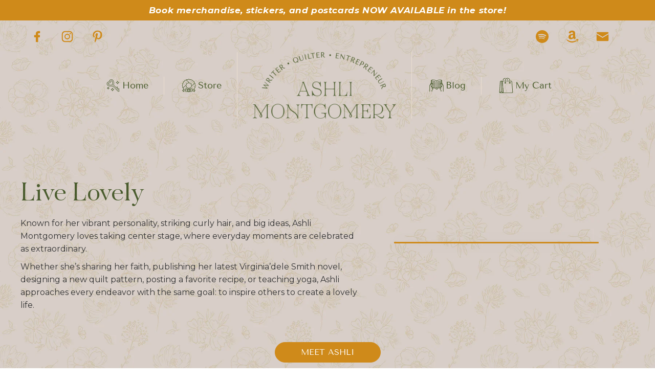

--- FILE ---
content_type: text/html; charset=utf-8
request_url: https://ashlimontgomery.com/
body_size: 18934
content:
<!DOCTYPE html>
<html class="no-js" lang="en">
  <head>
    <meta charset="utf-8">
    <meta http-equiv="X-UA-Compatible" content="IE=edge,chrome=1">
    <meta name="viewport" content="width=device-width,initial-scale=1">
    <meta name="theme-color" content="#557B97"><link
        rel="shortcut icon"
        href="//ashlimontgomery.com/cdn/shop/files/favicon_eb8c8e89-8f40-4966-a67e-d90c78176315_32x32.png?v=1635858023"
        type="image/png"><!-- /snippets/social-meta-tags.liquid -->










    


    <link href="//ashlimontgomery.com/cdn/shop/t/6/assets/normalize.css?v=48445716682461949491759158130" rel="stylesheet" type="text/css" media="all" />
    <link href="//ashlimontgomery.com/cdn/shop/t/6/assets/components.css?v=96098076881001241181759158130" rel="stylesheet" type="text/css" media="all" />
    <link href="//ashlimontgomery.com/cdn/shop/t/6/assets/custom-components.css?v=10322384445196186351759270630" rel="stylesheet" type="text/css" media="all" />
    <link href="//ashlimontgomery.com/cdn/shop/t/6/assets/fonts.css?v=59295139805506882321759167200" rel="stylesheet" type="text/css" media="all" />
    <link href="//ashlimontgomery.com/cdn/shop/t/6/assets/ashli-montgomery-custom.css?v=72058530128205619041759529184" rel="stylesheet" type="text/css" media="all" />

    <script src="https://ajax.googleapis.com/ajax/libs/webfont/1.6.26/webfont.js" type="text/javascript"></script>
    <script type="text/javascript">WebFont.load({  google: {    families: ["Montserrat:400,400italic,600,600italic,700,700italic"]  }});</script>
    <!-- [if lt IE 9]><script src="https://cdnjs.cloudflare.com/ajax/libs/html5shiv/3.7.3/html5shiv.min.js" type="text/javascript"></script><![endif] -->

    <script type="text/javascript">!function(o,c){var n=c.documentElement,t=" w-mod-";n.className+=t+"js",("ontouchstart"in o||o.DocumentTouch&&c instanceof DocumentTouch)&&(n.className+=t+"touch")}(window,document);</script>


    


    <script>
      var theme = {
        breakpoints: {
          medium: 750,
          large: 990,
          widescreen: 1400
        },
        strings: {
          addToCart: "Add to cart",
          soldOut: "Sold out",
          unavailable: "Unavailable",
          regularPrice: "Regular price",
          salePrice: "Sale price",
          sale: "Sale",
          showMore: "Show More",
          showLess: "Show Less",
          addressError: "Error looking up that address",
          addressNoResults: "No results for that address",
          addressQueryLimit: "You have exceeded the Google API usage limit. Consider upgrading to a \u003ca href=\"https:\/\/developers.google.com\/maps\/premium\/usage-limits\"\u003ePremium Plan\u003c\/a\u003e.",
          authError: "There was a problem authenticating your Google Maps account.",
          newWindow: "Opens in a new window.",
          external: "Opens external website.",
          newWindowExternal: "Opens external website in a new window.",
          removeLabel: "Remove [product]",
          update: "Update",
          quantity: "Quantity",
          discountedTotal: "Discounted total",
          regularTotal: "Regular total",
          priceColumn: "See Price column for discount details.",
          quantityMinimumMessage: "Quantity must be 1 or more",
          cartError: "There was an error while updating your cart. Please try again.",
          removedItemMessage: "Removed \u003cspan class=\"cart__removed-product-details\"\u003e([quantity]) [link]\u003c\/span\u003e from your cart.",
          unitPrice: "Unit price",
          unitPriceSeparator: "per",
          oneCartCount: "1 item",
          otherCartCount: "[count] items",
          quantityLabel: "Quantity: [count]"
        },
        moneyFormat: "${{amount}}",
        moneyFormatWithCurrency: "${{amount}} USD"
      }

      document.documentElement.className = document.documentElement.className.replace('no-js', 'js');
    </script><script src="https://ajax.googleapis.com/ajax/libs/jquery/3.5.1/jquery.min.js" type="text/javascript"></script>
    <script
      src="//ashlimontgomery.com/cdn/shop/t/6/assets/ashli-montgomery-custom.js?v=148521230702218215651759158130"
      type="text/javascript"
      defer="defer"></script>
    <script
      src="//ashlimontgomery.com/cdn/shop/t/6/assets/custom.js?v=36168367560489223611759158130"
      type="text/javascript"
      defer="defer"></script>
    <!-- [if lte IE 9]><script src="https://cdnjs.cloudflare.com/ajax/libs/placeholders/3.0.2/placeholders.min.js"></script><![endif] -->

    <meta name="facebook-domain-verification" content="dqqatrjw5o9hqdfbsg0cb035v8v0j0" />
    <script>window.performance && window.performance.mark && window.performance.mark('shopify.content_for_header.start');</script><meta id="shopify-digital-wallet" name="shopify-digital-wallet" content="/60815540471/digital_wallets/dialog">
<meta name="shopify-checkout-api-token" content="e3804df548d3f057d114a88fd6ace968">
<meta id="in-context-paypal-metadata" data-shop-id="60815540471" data-venmo-supported="false" data-environment="production" data-locale="en_US" data-paypal-v4="true" data-currency="USD">
<script async="async" src="/checkouts/internal/preloads.js?locale=en-US"></script>
<link rel="preconnect" href="https://shop.app" crossorigin="anonymous">
<script async="async" src="https://shop.app/checkouts/internal/preloads.js?locale=en-US&shop_id=60815540471" crossorigin="anonymous"></script>
<script id="apple-pay-shop-capabilities" type="application/json">{"shopId":60815540471,"countryCode":"US","currencyCode":"USD","merchantCapabilities":["supports3DS"],"merchantId":"gid:\/\/shopify\/Shop\/60815540471","merchantName":"Ashli Montgomery","requiredBillingContactFields":["postalAddress","email"],"requiredShippingContactFields":["postalAddress","email"],"shippingType":"shipping","supportedNetworks":["visa","masterCard","amex","discover","elo","jcb"],"total":{"type":"pending","label":"Ashli Montgomery","amount":"1.00"},"shopifyPaymentsEnabled":true,"supportsSubscriptions":true}</script>
<script id="shopify-features" type="application/json">{"accessToken":"e3804df548d3f057d114a88fd6ace968","betas":["rich-media-storefront-analytics"],"domain":"ashlimontgomery.com","predictiveSearch":true,"shopId":60815540471,"locale":"en"}</script>
<script>var Shopify = Shopify || {};
Shopify.shop = "ashli-montgomery.myshopify.com";
Shopify.locale = "en";
Shopify.currency = {"active":"USD","rate":"1.0"};
Shopify.country = "US";
Shopify.theme = {"name":"H1 - Custom - 2025 Rebrand","id":172249383159,"schema_name":"Debut","schema_version":"14.3.1","theme_store_id":null,"role":"main"};
Shopify.theme.handle = "null";
Shopify.theme.style = {"id":null,"handle":null};
Shopify.cdnHost = "ashlimontgomery.com/cdn";
Shopify.routes = Shopify.routes || {};
Shopify.routes.root = "/";</script>
<script type="module">!function(o){(o.Shopify=o.Shopify||{}).modules=!0}(window);</script>
<script>!function(o){function n(){var o=[];function n(){o.push(Array.prototype.slice.apply(arguments))}return n.q=o,n}var t=o.Shopify=o.Shopify||{};t.loadFeatures=n(),t.autoloadFeatures=n()}(window);</script>
<script>
  window.ShopifyPay = window.ShopifyPay || {};
  window.ShopifyPay.apiHost = "shop.app\/pay";
  window.ShopifyPay.redirectState = null;
</script>
<script id="shop-js-analytics" type="application/json">{"pageType":"index"}</script>
<script defer="defer" async type="module" src="//ashlimontgomery.com/cdn/shopifycloud/shop-js/modules/v2/client.init-shop-cart-sync_BT-GjEfc.en.esm.js"></script>
<script defer="defer" async type="module" src="//ashlimontgomery.com/cdn/shopifycloud/shop-js/modules/v2/chunk.common_D58fp_Oc.esm.js"></script>
<script defer="defer" async type="module" src="//ashlimontgomery.com/cdn/shopifycloud/shop-js/modules/v2/chunk.modal_xMitdFEc.esm.js"></script>
<script type="module">
  await import("//ashlimontgomery.com/cdn/shopifycloud/shop-js/modules/v2/client.init-shop-cart-sync_BT-GjEfc.en.esm.js");
await import("//ashlimontgomery.com/cdn/shopifycloud/shop-js/modules/v2/chunk.common_D58fp_Oc.esm.js");
await import("//ashlimontgomery.com/cdn/shopifycloud/shop-js/modules/v2/chunk.modal_xMitdFEc.esm.js");

  window.Shopify.SignInWithShop?.initShopCartSync?.({"fedCMEnabled":true,"windoidEnabled":true});

</script>
<script>
  window.Shopify = window.Shopify || {};
  if (!window.Shopify.featureAssets) window.Shopify.featureAssets = {};
  window.Shopify.featureAssets['shop-js'] = {"shop-cart-sync":["modules/v2/client.shop-cart-sync_DZOKe7Ll.en.esm.js","modules/v2/chunk.common_D58fp_Oc.esm.js","modules/v2/chunk.modal_xMitdFEc.esm.js"],"init-fed-cm":["modules/v2/client.init-fed-cm_B6oLuCjv.en.esm.js","modules/v2/chunk.common_D58fp_Oc.esm.js","modules/v2/chunk.modal_xMitdFEc.esm.js"],"shop-cash-offers":["modules/v2/client.shop-cash-offers_D2sdYoxE.en.esm.js","modules/v2/chunk.common_D58fp_Oc.esm.js","modules/v2/chunk.modal_xMitdFEc.esm.js"],"shop-login-button":["modules/v2/client.shop-login-button_QeVjl5Y3.en.esm.js","modules/v2/chunk.common_D58fp_Oc.esm.js","modules/v2/chunk.modal_xMitdFEc.esm.js"],"pay-button":["modules/v2/client.pay-button_DXTOsIq6.en.esm.js","modules/v2/chunk.common_D58fp_Oc.esm.js","modules/v2/chunk.modal_xMitdFEc.esm.js"],"shop-button":["modules/v2/client.shop-button_DQZHx9pm.en.esm.js","modules/v2/chunk.common_D58fp_Oc.esm.js","modules/v2/chunk.modal_xMitdFEc.esm.js"],"avatar":["modules/v2/client.avatar_BTnouDA3.en.esm.js"],"init-windoid":["modules/v2/client.init-windoid_CR1B-cfM.en.esm.js","modules/v2/chunk.common_D58fp_Oc.esm.js","modules/v2/chunk.modal_xMitdFEc.esm.js"],"init-shop-for-new-customer-accounts":["modules/v2/client.init-shop-for-new-customer-accounts_C_vY_xzh.en.esm.js","modules/v2/client.shop-login-button_QeVjl5Y3.en.esm.js","modules/v2/chunk.common_D58fp_Oc.esm.js","modules/v2/chunk.modal_xMitdFEc.esm.js"],"init-shop-email-lookup-coordinator":["modules/v2/client.init-shop-email-lookup-coordinator_BI7n9ZSv.en.esm.js","modules/v2/chunk.common_D58fp_Oc.esm.js","modules/v2/chunk.modal_xMitdFEc.esm.js"],"init-shop-cart-sync":["modules/v2/client.init-shop-cart-sync_BT-GjEfc.en.esm.js","modules/v2/chunk.common_D58fp_Oc.esm.js","modules/v2/chunk.modal_xMitdFEc.esm.js"],"shop-toast-manager":["modules/v2/client.shop-toast-manager_DiYdP3xc.en.esm.js","modules/v2/chunk.common_D58fp_Oc.esm.js","modules/v2/chunk.modal_xMitdFEc.esm.js"],"init-customer-accounts":["modules/v2/client.init-customer-accounts_D9ZNqS-Q.en.esm.js","modules/v2/client.shop-login-button_QeVjl5Y3.en.esm.js","modules/v2/chunk.common_D58fp_Oc.esm.js","modules/v2/chunk.modal_xMitdFEc.esm.js"],"init-customer-accounts-sign-up":["modules/v2/client.init-customer-accounts-sign-up_iGw4briv.en.esm.js","modules/v2/client.shop-login-button_QeVjl5Y3.en.esm.js","modules/v2/chunk.common_D58fp_Oc.esm.js","modules/v2/chunk.modal_xMitdFEc.esm.js"],"shop-follow-button":["modules/v2/client.shop-follow-button_CqMgW2wH.en.esm.js","modules/v2/chunk.common_D58fp_Oc.esm.js","modules/v2/chunk.modal_xMitdFEc.esm.js"],"checkout-modal":["modules/v2/client.checkout-modal_xHeaAweL.en.esm.js","modules/v2/chunk.common_D58fp_Oc.esm.js","modules/v2/chunk.modal_xMitdFEc.esm.js"],"shop-login":["modules/v2/client.shop-login_D91U-Q7h.en.esm.js","modules/v2/chunk.common_D58fp_Oc.esm.js","modules/v2/chunk.modal_xMitdFEc.esm.js"],"lead-capture":["modules/v2/client.lead-capture_BJmE1dJe.en.esm.js","modules/v2/chunk.common_D58fp_Oc.esm.js","modules/v2/chunk.modal_xMitdFEc.esm.js"],"payment-terms":["modules/v2/client.payment-terms_Ci9AEqFq.en.esm.js","modules/v2/chunk.common_D58fp_Oc.esm.js","modules/v2/chunk.modal_xMitdFEc.esm.js"]};
</script>
<script>(function() {
  var isLoaded = false;
  function asyncLoad() {
    if (isLoaded) return;
    isLoaded = true;
    var urls = ["https:\/\/cdn-app.sealsubscriptions.com\/shopify\/public\/js\/sealsubscriptions.js?shop=ashli-montgomery.myshopify.com","https:\/\/cdn.shopify.com\/s\/files\/1\/0608\/1554\/0471\/t\/6\/assets\/yoast-active-script.js?v=1759158130\u0026shop=ashli-montgomery.myshopify.com"];
    for (var i = 0; i < urls.length; i++) {
      var s = document.createElement('script');
      s.type = 'text/javascript';
      s.async = true;
      s.src = urls[i];
      var x = document.getElementsByTagName('script')[0];
      x.parentNode.insertBefore(s, x);
    }
  };
  if(window.attachEvent) {
    window.attachEvent('onload', asyncLoad);
  } else {
    window.addEventListener('load', asyncLoad, false);
  }
})();</script>
<script id="__st">var __st={"a":60815540471,"offset":-21600,"reqid":"c14c3697-6844-47d1-986c-dd6404ecad04-1769093034","pageurl":"ashlimontgomery.com\/","u":"037a7f4bcd88","p":"home"};</script>
<script>window.ShopifyPaypalV4VisibilityTracking = true;</script>
<script id="captcha-bootstrap">!function(){'use strict';const t='contact',e='account',n='new_comment',o=[[t,t],['blogs',n],['comments',n],[t,'customer']],c=[[e,'customer_login'],[e,'guest_login'],[e,'recover_customer_password'],[e,'create_customer']],r=t=>t.map((([t,e])=>`form[action*='/${t}']:not([data-nocaptcha='true']) input[name='form_type'][value='${e}']`)).join(','),a=t=>()=>t?[...document.querySelectorAll(t)].map((t=>t.form)):[];function s(){const t=[...o],e=r(t);return a(e)}const i='password',u='form_key',d=['recaptcha-v3-token','g-recaptcha-response','h-captcha-response',i],f=()=>{try{return window.sessionStorage}catch{return}},m='__shopify_v',_=t=>t.elements[u];function p(t,e,n=!1){try{const o=window.sessionStorage,c=JSON.parse(o.getItem(e)),{data:r}=function(t){const{data:e,action:n}=t;return t[m]||n?{data:e,action:n}:{data:t,action:n}}(c);for(const[e,n]of Object.entries(r))t.elements[e]&&(t.elements[e].value=n);n&&o.removeItem(e)}catch(o){console.error('form repopulation failed',{error:o})}}const l='form_type',E='cptcha';function T(t){t.dataset[E]=!0}const w=window,h=w.document,L='Shopify',v='ce_forms',y='captcha';let A=!1;((t,e)=>{const n=(g='f06e6c50-85a8-45c8-87d0-21a2b65856fe',I='https://cdn.shopify.com/shopifycloud/storefront-forms-hcaptcha/ce_storefront_forms_captcha_hcaptcha.v1.5.2.iife.js',D={infoText:'Protected by hCaptcha',privacyText:'Privacy',termsText:'Terms'},(t,e,n)=>{const o=w[L][v],c=o.bindForm;if(c)return c(t,g,e,D).then(n);var r;o.q.push([[t,g,e,D],n]),r=I,A||(h.body.append(Object.assign(h.createElement('script'),{id:'captcha-provider',async:!0,src:r})),A=!0)});var g,I,D;w[L]=w[L]||{},w[L][v]=w[L][v]||{},w[L][v].q=[],w[L][y]=w[L][y]||{},w[L][y].protect=function(t,e){n(t,void 0,e),T(t)},Object.freeze(w[L][y]),function(t,e,n,w,h,L){const[v,y,A,g]=function(t,e,n){const i=e?o:[],u=t?c:[],d=[...i,...u],f=r(d),m=r(i),_=r(d.filter((([t,e])=>n.includes(e))));return[a(f),a(m),a(_),s()]}(w,h,L),I=t=>{const e=t.target;return e instanceof HTMLFormElement?e:e&&e.form},D=t=>v().includes(t);t.addEventListener('submit',(t=>{const e=I(t);if(!e)return;const n=D(e)&&!e.dataset.hcaptchaBound&&!e.dataset.recaptchaBound,o=_(e),c=g().includes(e)&&(!o||!o.value);(n||c)&&t.preventDefault(),c&&!n&&(function(t){try{if(!f())return;!function(t){const e=f();if(!e)return;const n=_(t);if(!n)return;const o=n.value;o&&e.removeItem(o)}(t);const e=Array.from(Array(32),(()=>Math.random().toString(36)[2])).join('');!function(t,e){_(t)||t.append(Object.assign(document.createElement('input'),{type:'hidden',name:u})),t.elements[u].value=e}(t,e),function(t,e){const n=f();if(!n)return;const o=[...t.querySelectorAll(`input[type='${i}']`)].map((({name:t})=>t)),c=[...d,...o],r={};for(const[a,s]of new FormData(t).entries())c.includes(a)||(r[a]=s);n.setItem(e,JSON.stringify({[m]:1,action:t.action,data:r}))}(t,e)}catch(e){console.error('failed to persist form',e)}}(e),e.submit())}));const S=(t,e)=>{t&&!t.dataset[E]&&(n(t,e.some((e=>e===t))),T(t))};for(const o of['focusin','change'])t.addEventListener(o,(t=>{const e=I(t);D(e)&&S(e,y())}));const B=e.get('form_key'),M=e.get(l),P=B&&M;t.addEventListener('DOMContentLoaded',(()=>{const t=y();if(P)for(const e of t)e.elements[l].value===M&&p(e,B);[...new Set([...A(),...v().filter((t=>'true'===t.dataset.shopifyCaptcha))])].forEach((e=>S(e,t)))}))}(h,new URLSearchParams(w.location.search),n,t,e,['guest_login'])})(!0,!0)}();</script>
<script integrity="sha256-4kQ18oKyAcykRKYeNunJcIwy7WH5gtpwJnB7kiuLZ1E=" data-source-attribution="shopify.loadfeatures" defer="defer" src="//ashlimontgomery.com/cdn/shopifycloud/storefront/assets/storefront/load_feature-a0a9edcb.js" crossorigin="anonymous"></script>
<script crossorigin="anonymous" defer="defer" src="//ashlimontgomery.com/cdn/shopifycloud/storefront/assets/shopify_pay/storefront-65b4c6d7.js?v=20250812"></script>
<script data-source-attribution="shopify.dynamic_checkout.dynamic.init">var Shopify=Shopify||{};Shopify.PaymentButton=Shopify.PaymentButton||{isStorefrontPortableWallets:!0,init:function(){window.Shopify.PaymentButton.init=function(){};var t=document.createElement("script");t.src="https://ashlimontgomery.com/cdn/shopifycloud/portable-wallets/latest/portable-wallets.en.js",t.type="module",document.head.appendChild(t)}};
</script>
<script data-source-attribution="shopify.dynamic_checkout.buyer_consent">
  function portableWalletsHideBuyerConsent(e){var t=document.getElementById("shopify-buyer-consent"),n=document.getElementById("shopify-subscription-policy-button");t&&n&&(t.classList.add("hidden"),t.setAttribute("aria-hidden","true"),n.removeEventListener("click",e))}function portableWalletsShowBuyerConsent(e){var t=document.getElementById("shopify-buyer-consent"),n=document.getElementById("shopify-subscription-policy-button");t&&n&&(t.classList.remove("hidden"),t.removeAttribute("aria-hidden"),n.addEventListener("click",e))}window.Shopify?.PaymentButton&&(window.Shopify.PaymentButton.hideBuyerConsent=portableWalletsHideBuyerConsent,window.Shopify.PaymentButton.showBuyerConsent=portableWalletsShowBuyerConsent);
</script>
<script data-source-attribution="shopify.dynamic_checkout.cart.bootstrap">document.addEventListener("DOMContentLoaded",(function(){function t(){return document.querySelector("shopify-accelerated-checkout-cart, shopify-accelerated-checkout")}if(t())Shopify.PaymentButton.init();else{new MutationObserver((function(e,n){t()&&(Shopify.PaymentButton.init(),n.disconnect())})).observe(document.body,{childList:!0,subtree:!0})}}));
</script>
<link id="shopify-accelerated-checkout-styles" rel="stylesheet" media="screen" href="https://ashlimontgomery.com/cdn/shopifycloud/portable-wallets/latest/accelerated-checkout-backwards-compat.css" crossorigin="anonymous">
<style id="shopify-accelerated-checkout-cart">
        #shopify-buyer-consent {
  margin-top: 1em;
  display: inline-block;
  width: 100%;
}

#shopify-buyer-consent.hidden {
  display: none;
}

#shopify-subscription-policy-button {
  background: none;
  border: none;
  padding: 0;
  text-decoration: underline;
  font-size: inherit;
  cursor: pointer;
}

#shopify-subscription-policy-button::before {
  box-shadow: none;
}

      </style>

<script>window.performance && window.performance.mark && window.performance.mark('shopify.content_for_header.end');</script>
  <!-- BEGIN app block: shopify://apps/yoast-seo/blocks/metatags/7c777011-bc88-4743-a24e-64336e1e5b46 -->
<!-- This site is optimized with Yoast SEO for Shopify -->
<title>Ashli Montgomery</title>
<link rel="canonical" href="https://ashlimontgomery.com/" />
<meta name="robots" content="index, follow, max-image-preview:large, max-snippet:-1, max-video-preview:-1" />
<meta property="og:site_name" content="Ashli Montgomery" />
<meta property="og:url" content="https://ashlimontgomery.com/" />
<meta property="og:locale" content="en_US" />
<meta property="og:type" content="website" />
<meta property="og:title" content="Ashli Montgomery" />
<meta property="og:image" content="https://ashlimontgomery.com/cdn/shop/files/Ashli_Montgomery_Logo_7153d11a-401b-4196-9bcd-69716e4c7122.jpg?v=1726982885" />
<meta property="og:image:height" content="757" />
<meta property="og:image:width" content="1122" />
<meta name="twitter:site" content="@MeAndCoach" />
<meta name="twitter:card" content="summary_large_image" />
<script type="application/ld+json" id="yoast-schema-graph">
{
  "@context": "https://schema.org",
  "@graph": [
    {
      "@type": "Organization",
      "@id": "https://ashlimontgomery.com/#/schema/organization/1",
      "url": "https://ashlimontgomery.com",
      "name": "Ashli Montgomery, Author Virginia'dele Smith",
      "alternateName": "A Happy Wife, A Happy Life",
      "logo": {
        "@id": "https://ashlimontgomery.com/#/schema/ImageObject/51104585154807"
      },
      "image": [
        {
          "@id": "https://ashlimontgomery.com/#/schema/ImageObject/51104585154807"
        }
      ],
      "hasMerchantReturnPolicy": {
        "@type": "MerchantReturnPolicy",
        "merchantReturnLink": "https://ashlimontgomery.com/policies/refund-policy"
      },
      "sameAs": ["http:\/\/amazon.com\/author\/virginiadelesmith","https:\/\/www.goodreads.com\/author\/show\/21962644.Virginia_dele_Smith","https:\/\/www.bookbub.com\/profile\/virginia-dele-smith","https:\/\/www.pinterest.com\/ashlimontgomery\/","https:\/\/www.instagram.com\/virginiadelesmith\/","https:\/\/www.facebook.com\/AshliMontgomery.VirginiadeleSmith\/","https:\/\/twitter.com\/MeAndCoach"]
    },
    {
      "@type": "ImageObject",
      "@id": "https://ashlimontgomery.com/#/schema/ImageObject/51104585154807",
      "width": 1122,
      "height": 757,
      "url": "https:\/\/ashlimontgomery.com\/cdn\/shop\/files\/Ashli_Montgomery_Logo.jpg?v=1726979994",
      "contentUrl": "https:\/\/ashlimontgomery.com\/cdn\/shop\/files\/Ashli_Montgomery_Logo.jpg?v=1726979994"
    },
    {
      "@type": "WebSite",
      "@id": "https://ashlimontgomery.com/#/schema/website/1",
      "url": "https://ashlimontgomery.com",
      "name": "Ashli Montgomery, Author Virginia'dele Smith",
      "alternateName": "A Happy Wife, A Happy Life",
      "potentialAction": {
        "@type": "SearchAction",
        "target": "https://ashlimontgomery.com/search?q={search_term_string}",
        "query-input": "required name=search_term_string"
      },
      "publisher": {
        "@id": "https://ashlimontgomery.com/#/schema/organization/1"
      },
      "inLanguage": "en"
    },
    {
      "@type": ["WebPage","CollectionPage"],
      "@id": "https:\/\/ashlimontgomery.com\/",
      "name": "Ashli Montgomery",
      "about": {
        "@id": "https://ashlimontgomery.com/#/schema/organization/1"
      },
      "breadcrumb": {
        "@id": "https:\/\/ashlimontgomery.com\/#\/schema\/breadcrumb"
      },
      "primaryImageOfPage": {
        "@id": "https://ashlimontgomery.com/#/schema/ImageObject/51104847134967"
      },
      "image": [{
        "@id": "https://ashlimontgomery.com/#/schema/ImageObject/51104847134967"
      }],
      "isPartOf": {
        "@id": "https://ashlimontgomery.com/#/schema/website/1"
      },
      "url": "https:\/\/ashlimontgomery.com\/"
    },
    {
      "@type": "ImageObject",
      "@id": "https://ashlimontgomery.com/#/schema/ImageObject/51104847134967",
      "width": 1122,
      "height": 757,
      "url": "https:\/\/ashlimontgomery.com\/cdn\/shop\/files\/Ashli_Montgomery_Logo_7153d11a-401b-4196-9bcd-69716e4c7122.jpg?v=1726982885",
      "contentUrl": "https:\/\/ashlimontgomery.com\/cdn\/shop\/files\/Ashli_Montgomery_Logo_7153d11a-401b-4196-9bcd-69716e4c7122.jpg?v=1726982885"
    },
    {
      "@type": "BreadcrumbList",
      "@id": "https:\/\/ashlimontgomery.com\/#\/schema\/breadcrumb",
      "itemListElement": [
        {
          "@type": "ListItem",
          "name": "Ashli Montgomery",
          "position": 1
        }
      ]
    }

  ]}
</script>
<!--/ Yoast SEO -->
<!-- END app block --><!-- BEGIN app block: shopify://apps/xo-insert-code/blocks/insert-code-header/72017b12-3679-442e-b23c-5c62460717f5 --><!-- XO-InsertCode Header -->
	<script data-grow-initializer="">!(function(){window.growMe||((window.growMe=function(e){window.growMe._.push(e);}),(window.growMe._=[]));var e=document.createElement("script");(e.type="text/javascript"),(e.src="https://faves.grow.me/main.js"),(e.defer=!0),e.setAttribute("data-grow-faves-site-id","U2l0ZToyYjVjMmQzMC1hZWNhLTQ3OTktOTNhYS1hMDUzNzY0NjI0MTg=");var t=document.getElementsByTagName("script")[0];t.parentNode.insertBefore(e,t);})();</script>



<!-- End: XO-InsertCode Header -->


<!-- END app block --><!-- BEGIN app block: shopify://apps/pin-it-pinterest-save-button/blocks/app-embed/b4ccbe83-a934-440a-a7cb-4c563c1a8dc3 --><script>
  window.roarJs = window.roarJs || {};
  roarJs.PinitConfig = {
    metafields: {
      shop: "ashli-montgomery.myshopify.com",
      settings: {"enabled":"1","param":{"pin_icon":"1","icon_size":"30","button_text":"","button_size":"14","image_height_small":"150","image_width_small":"150","image_height":"150","image_width":"150"},"style":{"color":"#9c2c4b","background":"#ffffff","type":"basic","size":"slim","radius":"2"},"position":{"value":"top_left","bottom":"10","top":"10","left":"10","right":"10"},"rule":{"mobile":"1"},"only1":"true"},
      moneyFormat: "${{amount}}"
    }
  }
</script>
<script src='https://cdn.shopify.com/extensions/019a9199-05e8-78c8-a6aa-25556075e37a/legal-3/assets/pinit.js' defer></script>


<!-- END app block --><link href="https://cdn.shopify.com/extensions/019a9199-05e8-78c8-a6aa-25556075e37a/legal-3/assets/pinit.css" rel="stylesheet" type="text/css" media="all">
<link href="https://monorail-edge.shopifysvc.com" rel="dns-prefetch">
<script>(function(){if ("sendBeacon" in navigator && "performance" in window) {try {var session_token_from_headers = performance.getEntriesByType('navigation')[0].serverTiming.find(x => x.name == '_s').description;} catch {var session_token_from_headers = undefined;}var session_cookie_matches = document.cookie.match(/_shopify_s=([^;]*)/);var session_token_from_cookie = session_cookie_matches && session_cookie_matches.length === 2 ? session_cookie_matches[1] : "";var session_token = session_token_from_headers || session_token_from_cookie || "";function handle_abandonment_event(e) {var entries = performance.getEntries().filter(function(entry) {return /monorail-edge.shopifysvc.com/.test(entry.name);});if (!window.abandonment_tracked && entries.length === 0) {window.abandonment_tracked = true;var currentMs = Date.now();var navigation_start = performance.timing.navigationStart;var payload = {shop_id: 60815540471,url: window.location.href,navigation_start,duration: currentMs - navigation_start,session_token,page_type: "index"};window.navigator.sendBeacon("https://monorail-edge.shopifysvc.com/v1/produce", JSON.stringify({schema_id: "online_store_buyer_site_abandonment/1.1",payload: payload,metadata: {event_created_at_ms: currentMs,event_sent_at_ms: currentMs}}));}}window.addEventListener('pagehide', handle_abandonment_event);}}());</script>
<script id="web-pixels-manager-setup">(function e(e,d,r,n,o){if(void 0===o&&(o={}),!Boolean(null===(a=null===(i=window.Shopify)||void 0===i?void 0:i.analytics)||void 0===a?void 0:a.replayQueue)){var i,a;window.Shopify=window.Shopify||{};var t=window.Shopify;t.analytics=t.analytics||{};var s=t.analytics;s.replayQueue=[],s.publish=function(e,d,r){return s.replayQueue.push([e,d,r]),!0};try{self.performance.mark("wpm:start")}catch(e){}var l=function(){var e={modern:/Edge?\/(1{2}[4-9]|1[2-9]\d|[2-9]\d{2}|\d{4,})\.\d+(\.\d+|)|Firefox\/(1{2}[4-9]|1[2-9]\d|[2-9]\d{2}|\d{4,})\.\d+(\.\d+|)|Chrom(ium|e)\/(9{2}|\d{3,})\.\d+(\.\d+|)|(Maci|X1{2}).+ Version\/(15\.\d+|(1[6-9]|[2-9]\d|\d{3,})\.\d+)([,.]\d+|)( \(\w+\)|)( Mobile\/\w+|) Safari\/|Chrome.+OPR\/(9{2}|\d{3,})\.\d+\.\d+|(CPU[ +]OS|iPhone[ +]OS|CPU[ +]iPhone|CPU IPhone OS|CPU iPad OS)[ +]+(15[._]\d+|(1[6-9]|[2-9]\d|\d{3,})[._]\d+)([._]\d+|)|Android:?[ /-](13[3-9]|1[4-9]\d|[2-9]\d{2}|\d{4,})(\.\d+|)(\.\d+|)|Android.+Firefox\/(13[5-9]|1[4-9]\d|[2-9]\d{2}|\d{4,})\.\d+(\.\d+|)|Android.+Chrom(ium|e)\/(13[3-9]|1[4-9]\d|[2-9]\d{2}|\d{4,})\.\d+(\.\d+|)|SamsungBrowser\/([2-9]\d|\d{3,})\.\d+/,legacy:/Edge?\/(1[6-9]|[2-9]\d|\d{3,})\.\d+(\.\d+|)|Firefox\/(5[4-9]|[6-9]\d|\d{3,})\.\d+(\.\d+|)|Chrom(ium|e)\/(5[1-9]|[6-9]\d|\d{3,})\.\d+(\.\d+|)([\d.]+$|.*Safari\/(?![\d.]+ Edge\/[\d.]+$))|(Maci|X1{2}).+ Version\/(10\.\d+|(1[1-9]|[2-9]\d|\d{3,})\.\d+)([,.]\d+|)( \(\w+\)|)( Mobile\/\w+|) Safari\/|Chrome.+OPR\/(3[89]|[4-9]\d|\d{3,})\.\d+\.\d+|(CPU[ +]OS|iPhone[ +]OS|CPU[ +]iPhone|CPU IPhone OS|CPU iPad OS)[ +]+(10[._]\d+|(1[1-9]|[2-9]\d|\d{3,})[._]\d+)([._]\d+|)|Android:?[ /-](13[3-9]|1[4-9]\d|[2-9]\d{2}|\d{4,})(\.\d+|)(\.\d+|)|Mobile Safari.+OPR\/([89]\d|\d{3,})\.\d+\.\d+|Android.+Firefox\/(13[5-9]|1[4-9]\d|[2-9]\d{2}|\d{4,})\.\d+(\.\d+|)|Android.+Chrom(ium|e)\/(13[3-9]|1[4-9]\d|[2-9]\d{2}|\d{4,})\.\d+(\.\d+|)|Android.+(UC? ?Browser|UCWEB|U3)[ /]?(15\.([5-9]|\d{2,})|(1[6-9]|[2-9]\d|\d{3,})\.\d+)\.\d+|SamsungBrowser\/(5\.\d+|([6-9]|\d{2,})\.\d+)|Android.+MQ{2}Browser\/(14(\.(9|\d{2,})|)|(1[5-9]|[2-9]\d|\d{3,})(\.\d+|))(\.\d+|)|K[Aa][Ii]OS\/(3\.\d+|([4-9]|\d{2,})\.\d+)(\.\d+|)/},d=e.modern,r=e.legacy,n=navigator.userAgent;return n.match(d)?"modern":n.match(r)?"legacy":"unknown"}(),u="modern"===l?"modern":"legacy",c=(null!=n?n:{modern:"",legacy:""})[u],f=function(e){return[e.baseUrl,"/wpm","/b",e.hashVersion,"modern"===e.buildTarget?"m":"l",".js"].join("")}({baseUrl:d,hashVersion:r,buildTarget:u}),m=function(e){var d=e.version,r=e.bundleTarget,n=e.surface,o=e.pageUrl,i=e.monorailEndpoint;return{emit:function(e){var a=e.status,t=e.errorMsg,s=(new Date).getTime(),l=JSON.stringify({metadata:{event_sent_at_ms:s},events:[{schema_id:"web_pixels_manager_load/3.1",payload:{version:d,bundle_target:r,page_url:o,status:a,surface:n,error_msg:t},metadata:{event_created_at_ms:s}}]});if(!i)return console&&console.warn&&console.warn("[Web Pixels Manager] No Monorail endpoint provided, skipping logging."),!1;try{return self.navigator.sendBeacon.bind(self.navigator)(i,l)}catch(e){}var u=new XMLHttpRequest;try{return u.open("POST",i,!0),u.setRequestHeader("Content-Type","text/plain"),u.send(l),!0}catch(e){return console&&console.warn&&console.warn("[Web Pixels Manager] Got an unhandled error while logging to Monorail."),!1}}}}({version:r,bundleTarget:l,surface:e.surface,pageUrl:self.location.href,monorailEndpoint:e.monorailEndpoint});try{o.browserTarget=l,function(e){var d=e.src,r=e.async,n=void 0===r||r,o=e.onload,i=e.onerror,a=e.sri,t=e.scriptDataAttributes,s=void 0===t?{}:t,l=document.createElement("script"),u=document.querySelector("head"),c=document.querySelector("body");if(l.async=n,l.src=d,a&&(l.integrity=a,l.crossOrigin="anonymous"),s)for(var f in s)if(Object.prototype.hasOwnProperty.call(s,f))try{l.dataset[f]=s[f]}catch(e){}if(o&&l.addEventListener("load",o),i&&l.addEventListener("error",i),u)u.appendChild(l);else{if(!c)throw new Error("Did not find a head or body element to append the script");c.appendChild(l)}}({src:f,async:!0,onload:function(){if(!function(){var e,d;return Boolean(null===(d=null===(e=window.Shopify)||void 0===e?void 0:e.analytics)||void 0===d?void 0:d.initialized)}()){var d=window.webPixelsManager.init(e)||void 0;if(d){var r=window.Shopify.analytics;r.replayQueue.forEach((function(e){var r=e[0],n=e[1],o=e[2];d.publishCustomEvent(r,n,o)})),r.replayQueue=[],r.publish=d.publishCustomEvent,r.visitor=d.visitor,r.initialized=!0}}},onerror:function(){return m.emit({status:"failed",errorMsg:"".concat(f," has failed to load")})},sri:function(e){var d=/^sha384-[A-Za-z0-9+/=]+$/;return"string"==typeof e&&d.test(e)}(c)?c:"",scriptDataAttributes:o}),m.emit({status:"loading"})}catch(e){m.emit({status:"failed",errorMsg:(null==e?void 0:e.message)||"Unknown error"})}}})({shopId: 60815540471,storefrontBaseUrl: "https://ashlimontgomery.com",extensionsBaseUrl: "https://extensions.shopifycdn.com/cdn/shopifycloud/web-pixels-manager",monorailEndpoint: "https://monorail-edge.shopifysvc.com/unstable/produce_batch",surface: "storefront-renderer",enabledBetaFlags: ["2dca8a86"],webPixelsConfigList: [{"id":"446333175","configuration":"{\"config\":\"{\\\"pixel_id\\\":\\\"G-MX8GLKDXBY\\\",\\\"gtag_events\\\":[{\\\"type\\\":\\\"purchase\\\",\\\"action_label\\\":\\\"G-MX8GLKDXBY\\\"},{\\\"type\\\":\\\"page_view\\\",\\\"action_label\\\":\\\"G-MX8GLKDXBY\\\"},{\\\"type\\\":\\\"view_item\\\",\\\"action_label\\\":\\\"G-MX8GLKDXBY\\\"},{\\\"type\\\":\\\"search\\\",\\\"action_label\\\":\\\"G-MX8GLKDXBY\\\"},{\\\"type\\\":\\\"add_to_cart\\\",\\\"action_label\\\":\\\"G-MX8GLKDXBY\\\"},{\\\"type\\\":\\\"begin_checkout\\\",\\\"action_label\\\":\\\"G-MX8GLKDXBY\\\"},{\\\"type\\\":\\\"add_payment_info\\\",\\\"action_label\\\":\\\"G-MX8GLKDXBY\\\"}],\\\"enable_monitoring_mode\\\":false}\"}","eventPayloadVersion":"v1","runtimeContext":"OPEN","scriptVersion":"b2a88bafab3e21179ed38636efcd8a93","type":"APP","apiClientId":1780363,"privacyPurposes":[],"dataSharingAdjustments":{"protectedCustomerApprovalScopes":["read_customer_address","read_customer_email","read_customer_name","read_customer_personal_data","read_customer_phone"]}},{"id":"70451447","configuration":"{\"tagID\":\"2614319802384\"}","eventPayloadVersion":"v1","runtimeContext":"STRICT","scriptVersion":"18031546ee651571ed29edbe71a3550b","type":"APP","apiClientId":3009811,"privacyPurposes":["ANALYTICS","MARKETING","SALE_OF_DATA"],"dataSharingAdjustments":{"protectedCustomerApprovalScopes":["read_customer_address","read_customer_email","read_customer_name","read_customer_personal_data","read_customer_phone"]}},{"id":"shopify-app-pixel","configuration":"{}","eventPayloadVersion":"v1","runtimeContext":"STRICT","scriptVersion":"0450","apiClientId":"shopify-pixel","type":"APP","privacyPurposes":["ANALYTICS","MARKETING"]},{"id":"shopify-custom-pixel","eventPayloadVersion":"v1","runtimeContext":"LAX","scriptVersion":"0450","apiClientId":"shopify-pixel","type":"CUSTOM","privacyPurposes":["ANALYTICS","MARKETING"]}],isMerchantRequest: false,initData: {"shop":{"name":"Ashli Montgomery","paymentSettings":{"currencyCode":"USD"},"myshopifyDomain":"ashli-montgomery.myshopify.com","countryCode":"US","storefrontUrl":"https:\/\/ashlimontgomery.com"},"customer":null,"cart":null,"checkout":null,"productVariants":[],"purchasingCompany":null},},"https://ashlimontgomery.com/cdn","fcfee988w5aeb613cpc8e4bc33m6693e112",{"modern":"","legacy":""},{"shopId":"60815540471","storefrontBaseUrl":"https:\/\/ashlimontgomery.com","extensionBaseUrl":"https:\/\/extensions.shopifycdn.com\/cdn\/shopifycloud\/web-pixels-manager","surface":"storefront-renderer","enabledBetaFlags":"[\"2dca8a86\"]","isMerchantRequest":"false","hashVersion":"fcfee988w5aeb613cpc8e4bc33m6693e112","publish":"custom","events":"[[\"page_viewed\",{}]]"});</script><script>
  window.ShopifyAnalytics = window.ShopifyAnalytics || {};
  window.ShopifyAnalytics.meta = window.ShopifyAnalytics.meta || {};
  window.ShopifyAnalytics.meta.currency = 'USD';
  var meta = {"page":{"pageType":"home","requestId":"c14c3697-6844-47d1-986c-dd6404ecad04-1769093034"}};
  for (var attr in meta) {
    window.ShopifyAnalytics.meta[attr] = meta[attr];
  }
</script>
<script class="analytics">
  (function () {
    var customDocumentWrite = function(content) {
      var jquery = null;

      if (window.jQuery) {
        jquery = window.jQuery;
      } else if (window.Checkout && window.Checkout.$) {
        jquery = window.Checkout.$;
      }

      if (jquery) {
        jquery('body').append(content);
      }
    };

    var hasLoggedConversion = function(token) {
      if (token) {
        return document.cookie.indexOf('loggedConversion=' + token) !== -1;
      }
      return false;
    }

    var setCookieIfConversion = function(token) {
      if (token) {
        var twoMonthsFromNow = new Date(Date.now());
        twoMonthsFromNow.setMonth(twoMonthsFromNow.getMonth() + 2);

        document.cookie = 'loggedConversion=' + token + '; expires=' + twoMonthsFromNow;
      }
    }

    var trekkie = window.ShopifyAnalytics.lib = window.trekkie = window.trekkie || [];
    if (trekkie.integrations) {
      return;
    }
    trekkie.methods = [
      'identify',
      'page',
      'ready',
      'track',
      'trackForm',
      'trackLink'
    ];
    trekkie.factory = function(method) {
      return function() {
        var args = Array.prototype.slice.call(arguments);
        args.unshift(method);
        trekkie.push(args);
        return trekkie;
      };
    };
    for (var i = 0; i < trekkie.methods.length; i++) {
      var key = trekkie.methods[i];
      trekkie[key] = trekkie.factory(key);
    }
    trekkie.load = function(config) {
      trekkie.config = config || {};
      trekkie.config.initialDocumentCookie = document.cookie;
      var first = document.getElementsByTagName('script')[0];
      var script = document.createElement('script');
      script.type = 'text/javascript';
      script.onerror = function(e) {
        var scriptFallback = document.createElement('script');
        scriptFallback.type = 'text/javascript';
        scriptFallback.onerror = function(error) {
                var Monorail = {
      produce: function produce(monorailDomain, schemaId, payload) {
        var currentMs = new Date().getTime();
        var event = {
          schema_id: schemaId,
          payload: payload,
          metadata: {
            event_created_at_ms: currentMs,
            event_sent_at_ms: currentMs
          }
        };
        return Monorail.sendRequest("https://" + monorailDomain + "/v1/produce", JSON.stringify(event));
      },
      sendRequest: function sendRequest(endpointUrl, payload) {
        // Try the sendBeacon API
        if (window && window.navigator && typeof window.navigator.sendBeacon === 'function' && typeof window.Blob === 'function' && !Monorail.isIos12()) {
          var blobData = new window.Blob([payload], {
            type: 'text/plain'
          });

          if (window.navigator.sendBeacon(endpointUrl, blobData)) {
            return true;
          } // sendBeacon was not successful

        } // XHR beacon

        var xhr = new XMLHttpRequest();

        try {
          xhr.open('POST', endpointUrl);
          xhr.setRequestHeader('Content-Type', 'text/plain');
          xhr.send(payload);
        } catch (e) {
          console.log(e);
        }

        return false;
      },
      isIos12: function isIos12() {
        return window.navigator.userAgent.lastIndexOf('iPhone; CPU iPhone OS 12_') !== -1 || window.navigator.userAgent.lastIndexOf('iPad; CPU OS 12_') !== -1;
      }
    };
    Monorail.produce('monorail-edge.shopifysvc.com',
      'trekkie_storefront_load_errors/1.1',
      {shop_id: 60815540471,
      theme_id: 172249383159,
      app_name: "storefront",
      context_url: window.location.href,
      source_url: "//ashlimontgomery.com/cdn/s/trekkie.storefront.1bbfab421998800ff09850b62e84b8915387986d.min.js"});

        };
        scriptFallback.async = true;
        scriptFallback.src = '//ashlimontgomery.com/cdn/s/trekkie.storefront.1bbfab421998800ff09850b62e84b8915387986d.min.js';
        first.parentNode.insertBefore(scriptFallback, first);
      };
      script.async = true;
      script.src = '//ashlimontgomery.com/cdn/s/trekkie.storefront.1bbfab421998800ff09850b62e84b8915387986d.min.js';
      first.parentNode.insertBefore(script, first);
    };
    trekkie.load(
      {"Trekkie":{"appName":"storefront","development":false,"defaultAttributes":{"shopId":60815540471,"isMerchantRequest":null,"themeId":172249383159,"themeCityHash":"6618447165065428838","contentLanguage":"en","currency":"USD","eventMetadataId":"74dd4ecb-a300-44c8-b8da-d0b58473fc91"},"isServerSideCookieWritingEnabled":true,"monorailRegion":"shop_domain","enabledBetaFlags":["65f19447"]},"Session Attribution":{},"S2S":{"facebookCapiEnabled":false,"source":"trekkie-storefront-renderer","apiClientId":580111}}
    );

    var loaded = false;
    trekkie.ready(function() {
      if (loaded) return;
      loaded = true;

      window.ShopifyAnalytics.lib = window.trekkie;

      var originalDocumentWrite = document.write;
      document.write = customDocumentWrite;
      try { window.ShopifyAnalytics.merchantGoogleAnalytics.call(this); } catch(error) {};
      document.write = originalDocumentWrite;

      window.ShopifyAnalytics.lib.page(null,{"pageType":"home","requestId":"c14c3697-6844-47d1-986c-dd6404ecad04-1769093034","shopifyEmitted":true});

      var match = window.location.pathname.match(/checkouts\/(.+)\/(thank_you|post_purchase)/)
      var token = match? match[1]: undefined;
      if (!hasLoggedConversion(token)) {
        setCookieIfConversion(token);
        
      }
    });


        var eventsListenerScript = document.createElement('script');
        eventsListenerScript.async = true;
        eventsListenerScript.src = "//ashlimontgomery.com/cdn/shopifycloud/storefront/assets/shop_events_listener-3da45d37.js";
        document.getElementsByTagName('head')[0].appendChild(eventsListenerScript);

})();</script>
<script
  defer
  src="https://ashlimontgomery.com/cdn/shopifycloud/perf-kit/shopify-perf-kit-3.0.4.min.js"
  data-application="storefront-renderer"
  data-shop-id="60815540471"
  data-render-region="gcp-us-central1"
  data-page-type="index"
  data-theme-instance-id="172249383159"
  data-theme-name="Debut"
  data-theme-version="14.3.1"
  data-monorail-region="shop_domain"
  data-resource-timing-sampling-rate="10"
  data-shs="true"
  data-shs-beacon="true"
  data-shs-export-with-fetch="true"
  data-shs-logs-sample-rate="1"
  data-shs-beacon-endpoint="https://ashlimontgomery.com/api/collect"
></script>
</head>

  <body class="template--index">

    
    <div id="shopify-section-jc-header" class="shopify-section"><div class="nav-section">
  
    <div class="announcement-bar-inner">
      <p><em><strong>Book merchandise, stickers, and postcards NOW AVAILABLE in the store!</strong></em></p>
    </div>
  
  <div class="top-nav">
    <div class="top-nav-inner">
      <div class="top-nav-menu">
        <a
          href="https://www.facebook.com/AshliMontgomery.VirginiadeleSmith/"
          target="_blank"
          class="footer-social-link w-inline-block"><img
            src="https://cdn.shopify.com/s/files/1/0608/1554/0471/files/icon-facebook.svg?v=1759162552"
            loading="lazy"
            alt="Facebook"
            class="footer-social-img"></a>
        <a
          href="https://www.instagram.com/ashlim.virginiadelesmith/"
          target="_blank"
          class="footer-social-link w-inline-block"><img
            src="https://cdn.shopify.com/s/files/1/0608/1554/0471/files/icon-instagram_f507b2d7-5dd0-451e-85b0-edfe840014b0.svg?v=1759162551"
            loading="lazy"
            alt="Instagram"
            class="footer-social-img"></a>
        <a
          href="https://www.pinterest.com/ashlimontgomery/"
          target="_blank"
          class="footer-social-link w-inline-block"><img
            src="https://cdn.shopify.com/s/files/1/0608/1554/0471/files/icon-pinterest.svg?v=1759162552"
            loading="lazy"
            alt="Pinterest"
            class="footer-social-img"></a>
      </div>
      <div class="top-nav-menu">
        <a
          href="https://open.spotify.com/user/dy4m35uz51h4vasexqwy30e8g?si=0d9ba9c8948d49a4"
          target="_blank"
          class="footer-social-link w-inline-block"><img
            src="https://cdn.shopify.com/s/files/1/0608/1554/0471/files/icon-spotify.svg?v=1759162551"
            loading="lazy"
            alt="Spotify"
            class="footer-social-img"></a>
        <a
          href="https://www.amazon.com/author/virginiadelesmith"
          target="_blank"
          class="footer-social-link w-inline-block"><img
            src="https://cdn.shopify.com/s/files/1/0608/1554/0471/files/icon-amazon.svg?v=1759162551"
            loading="lazy"
            alt="Amazon"
            class="footer-social-img"></a>
        <a href="mailto:ashli@ashlimontgomery.com" class="footer-social-link w-inline-block"><img
            src="https://cdn.shopify.com/s/files/1/0608/1554/0471/files/icon-mail.svg?v=1759162552"
            loading="lazy"
            alt="Mail"
            class="footer-social-img"></a>
      </div>
    </div>
  </div>
  <div class="nav-inner">
    <div class="mobile-logo">
      <a href="/" class="mobile-logo-wrapper">
      <img class="nav-menu-img mobile" src="https://cdn.shopify.com/s/files/1/0608/1554/0471/files/logo-AshliMontgomery-3.svg?v=1759162552">
      </a>
    </div>
    <div
      data-animation="default"
      data-collapse="medium"
      data-duration="400"
      data-easing="ease"
      data-easing2="ease"
      role="banner"
      class="navbar w-nav">





      <nav role="navigation" class="nav-menu w-nav-menu">
        <div class="mobile-header-social-links">
          <a
            href="https://www.facebook.com/AshliMontgomery.VirginiadeleSmith/"
            target="_blank"
            class="footer-social-link w-inline-block"><img
              src="https://cdn.shopify.com/s/files/1/0608/1554/0471/files/icon-facebook.svg?v=1759162552"
              loading="lazy"
              alt="Facebook"
              class="footer-social-img"></a>
          <a
            href="https://www.instagram.com/ashlim.virginiadelesmith/"
            target="_blank"
            class="footer-social-link w-inline-block"><img
              src="https://cdn.shopify.com/s/files/1/0608/1554/0471/files/icon-instagram_f507b2d7-5dd0-451e-85b0-edfe840014b0.svg?v=1759162551"
              loading="lazy"
              alt="Instagram"
              class="footer-social-img"></a>
          <a
            href="https://www.pinterest.com/ashlimontgomery/"
            target="_blank"
            class="footer-social-link w-inline-block"><img
              src="https://cdn.shopify.com/s/files/1/0608/1554/0471/files/icon-pinterest.svg?v=1759162552"
              loading="lazy"
              alt="Pinterest"
              class="footer-social-img"></a>
          <a
            href="https://open.spotify.com/user/dy4m35uz51h4vasexqwy30e8g?si=0d9ba9c8948d49a4"
            target="_blank"
            class="footer-social-link w-inline-block"><img
              src="https://cdn.shopify.com/s/files/1/0608/1554/0471/files/icon-spotify.svg?v=1759162551"
              loading="lazy"
              alt="Spotify"
              class="footer-social-img"></a>
          <a
            href="https://www.amazon.com/author/virginiadelesmith"
            target="_blank"
            class="footer-social-link w-inline-block"><img
              src="https://cdn.shopify.com/s/files/1/0608/1554/0471/files/icon-amazon.svg?v=1759162551"
              loading="lazy"
              alt="Amazon"
              class="footer-social-img"></a>
          <a href="mailto:ashli@ashlimontgomery.com" class="footer-social-link w-inline-block"><img
              src="https://cdn.shopify.com/s/files/1/0608/1554/0471/files/icon-mail.svg?v=1759162552"
              loading="lazy"
              alt="Mail"
              class="footer-social-img"></a>
        </div>
        <a
          href="/"
          aria-current="page"
          class="nav-menu-link w-nav-link w--current">
          <span class="nav-menu-link-inner">
            <img class="nav-menu-img" src="https://cdn.shopify.com/s/files/1/0608/1554/0471/files/nav-home.svg?v=1759162552">
            Home
          </span>
        </a>
        <a href="/collections/all-products" class="nav-menu-link w-nav-link">
          <span class="nav-menu-link-inner"><img class="nav-menu-img" src="https://cdn.shopify.com/s/files/1/0608/1554/0471/files/nav-shop.svg?v=1759162551">Store</span>
        </a>
        <a href="/" class="nav-menu-link w-nav-link header-logo">
          <span class="nav-menu-link-inner"><img class="nav-menu-img" src="https://cdn.shopify.com/s/files/1/0608/1554/0471/files/AM-Primary-Solid_Pine.png?v=1759418386"></span>
        </a>
        <a href="/blogs/news" class="nav-menu-link w-nav-link">
          <span class="nav-menu-link-inner"><img class="nav-menu-img" src="https://cdn.shopify.com/s/files/1/0608/1554/0471/files/nav-blog.svg?v=1759162552">Blog</span>
        </a>
        <a href="/cart" class="nav-menu-link w-nav-link">
          <span class="nav-menu-link-inner"><img class="nav-menu-img" src="https://cdn.shopify.com/s/files/1/0608/1554/0471/files/nav-cart.svg?v=1759162551">My Cart</span>
        </a>
      </nav>
      <div class="menu-btn w-nav-button">
        <div class="w-icon-nav-menu"></div>
      </div>
    </div>
  </div>
</div>


<style>
  .nav-section {
    transition: background 0.3s;
  }

  .faded-bg {
    background: white;
  }

  .top-nav-inner {
    transition: opacity 0.3s, transform 0.3s;
  }

  .page-scrolled .top-nav-inner {
    opacity: 0;
    transform: translateY(-50px); /* This moves the element up by 50px */
    pointer-events: none; /* Ensures the links can't be clicked when invisible */
  }
  .top-nav {
    transition: height 0.3s;
    overflow: hidden; /* Hide overflowing content */
  }
  
  .page-scrolled .top-nav {
    height: 0;
  }
  .nav-menu-link.w-nav-link.header-logo {
    transition: width 0.3s;
  }
  .nav-menu-link.w-nav-link.header-logo {
  width: auto;  
  }
  .page-scrolled .nav-menu-link.w-nav-link.header-logo {
    width: 250px;
  }
  
  
</style>


<script>
  document.addEventListener('DOMContentLoaded', function() {
    const announcementBar = document.querySelector('.announcement-bar-inner');
    const headerLogo = document.querySelector('.header-logo .nav-menu-img');
    const topNavInner = document.querySelector('.top-nav-inner');
    const navSection = document.querySelector('.nav-section');

    window.addEventListener('scroll', function() {
        // Adjust this value as per your requirement. Currently, it checks if the page is scrolled more than 50px.
        if (window.pageYOffset > 50) {
            document.body.classList.add('page-scrolled');
            navSection.classList.add('faded-bg');
        } else {
            document.body.classList.remove('page-scrolled');
            navSection.classList.remove('faded-bg');
        }
    });
});


</script>

</div>

    <div class="page-container" id="PageContainer">

      <main
        class="main-content sk-main-content js-focus-hidden"
        id="MainContent"
        role="main"
        tabindex="-1">
        <div id="shopify-section-jc-about" class="shopify-section"><div class="jc-about-wrapper">
  <div class="jc-about-container">
        
    <div class="jc-about-iwt">
      <div class="jc-about-iwt-text">
        <div class="jc-about-description">
          <h2>Live Lovely</h2><p>Known for her vibrant personality, striking curly hair, and big ideas, Ashli Montgomery loves taking center stage, where everyday moments are celebrated as extraordinary.</p><p>Whether she’s sharing her faith, publishing her latest Virginia’dele Smith novel, designing a new quilt pattern, posting a favorite recipe, or teaching yoga, Ashli approaches every endeavor with the same goal: to inspire others to create a lovely life.</p>
        </div>
      </div>
      <div class="jc-about-iwt-image">
        <div class="jc-about-image">
          <img src="//ashlimontgomery.com/cdn/shop/files/AshliMontgomery_450x.jpg?v=1760719218" alt="" />
        </div>
      </div>
    </div>
    
      <div class="jc-about-button">
        <a href="/pages/meet-ashli" class="btn-main w-button">Meet Ashli</a>
      </div>
    
  </div>
</div>
</div>
<div id="shopify-section-jc-hero-section" class="shopify-section"><style>
  .jc-hero-wrapper {
    background-image: url('//ashlimontgomery.com/cdn/shop/files/Rectangle_3_1990x.svg?v=1698257269');
  }
</style>
<div class="jc-hero-wrapper">
  <div class="jc-hero-container">
    <div class="jc-hero-left-image">
      <img src="//ashlimontgomery.com/cdn/shop/files/Cover_750x.jpg?v=1760717346" alt="" />
    </div>
    <div class="jc-hero-body">
      
        <img class="body-section-image" src="//ashlimontgomery.com/cdn/shop/files/floral2.svg?v=1759246725" alt="">
      
      
        <div class="hero-heading-flex-row">

          <div class="hero-heading-flex-text section-subheading">Book 8</div>

        </div>
      
      
        <h2 class="jc-hero-heading section-heading">A Hero's Christmas Kiss</h2>
      
      
        <div class="jc-hero-text section-text"><p><strong>Caroling, coffee, and complications. A broken hero and the sweet girl next door…</strong> </p><p>She just might be the miracle this soldier deserves. But can she fulfill her dreams without losing the guarded military man who’s captured her heart?</p></div>
      
      
        <div class="jc-hero-button-wrapper">
          <a class="jc-hero-btn btn-main w-button" href="/products/a-heros-christmas-kiss">Shop Now</a>
        </div>
      
    </div>

  </div>
</div>
</div>
<div id="shopify-section-jc-reader-testimonials" class="shopify-section"><div class="jc-reader-testimonials-wrapper">
  
    <h2 class="section-heading jc-reader-testimonials-heading">What Readers Are Saying</h2>
  
  
    <div class="jc-reader-testimonials-slider-wrapper">
      <div class="jc-reader-testimonials-slider jc-slider jc-slider-outline small-hide">
        <div
          data-delay="4000"
          data-animation="slide"
          class="featured-product-slider w-slider"
          data-autoplay="false"
          data-easing="ease"
          data-hide-arrows="false"
          data-disable-swipe="false"
          data-autoplay-limit="0"
          data-nav-spacing="3"
          data-duration="750"
          data-infinite="true">
          <div class="w-slider-mask">
            
              
              
                <div class="w-slide">
                  <div class="reader-testimonials-slider-flex-row">
                  
                  <div class="reader-testimonials-slider-inner">
                    <div class="reader-testimonials-slider-description">
                      <p>"Very few books have caused to me to "feel" heartbreak and this was one of those few."</p>
                    </div>
                    <div class="reader-testimonials-slider-author">
                      Amy M.
                    </div>
                    <div class="reader-testimonials-slider-quote">
                        <svg version="1.1" id="Capa_1" xmlns="http://www.w3.org/2000/svg" xmlns:xlink="http://www.w3.org/1999/xlink" viewBox="0 0 57 57" xml:space="preserve" fill="#000000"><g id="SVGRepo_bgCarrier" stroke-width="0"></g><g id="SVGRepo_tracerCarrier" stroke-linecap="round" stroke-linejoin="round"></g><g id="SVGRepo_iconCarrier"> <rect x="0" y="0" style="fill: transparent;" width="57" height="57"></rect> <g> <circle style="fill:#ffffff;" cx="18.5" cy="31.5" r="5.5"></circle> <path style="fill:#ffffff;" d="M18.5,38c-3.584,0-6.5-2.916-6.5-6.5s2.916-6.5,6.5-6.5s6.5,2.916,6.5,6.5S22.084,38,18.5,38z M18.5,27c-2.481,0-4.5,2.019-4.5,4.5s2.019,4.5,4.5,4.5s4.5-2.019,4.5-4.5S20.981,27,18.5,27z"></path> </g> <g> <circle style="fill:#ffffff;" cx="35.5" cy="31.5" r="5.5"></circle> <path style="fill:#ffffff;" d="M35.5,38c-3.584,0-6.5-2.916-6.5-6.5s2.916-6.5,6.5-6.5s6.5,2.916,6.5,6.5S39.084,38,35.5,38z M35.5,27c-2.481,0-4.5,2.019-4.5,4.5s2.019,4.5,4.5,4.5s4.5-2.019,4.5-4.5S37.981,27,35.5,27z"></path> </g> <path style="fill:#ffffff;" d="M13,32c-0.553,0-1-0.447-1-1c0-7.72,6.28-14,14-14c0.553,0,1,0.447,1,1s-0.447,1-1,1 c-6.617,0-12,5.383-12,12C14,31.553,13.553,32,13,32z"></path> <path style="fill:#ffffff;" d="M30,32c-0.553,0-1-0.447-1-1c0-7.72,6.28-14,14-14c0.553,0,1,0.447,1,1s-0.447,1-1,1 c-6.617,0-12,5.383-12,12C31,31.553,30.553,32,30,32z"></path> </g></svg>
                    </div>
                  </div>
                  
            
              
              
                  <div class="reader-testimonials-slider-inner">
                    <div class="reader-testimonials-slider-description">
                      <p>"This was a very sweet and touching story of trauma, guilt, fear, and how the power of love can break through all of that and heal."</p>
                    </div>
                    <div class="reader-testimonials-slider-author">
                      Dayle V.
                    </div>
                    <div class="reader-testimonials-slider-quote">
                        <svg version="1.1" id="Capa_1" xmlns="http://www.w3.org/2000/svg" xmlns:xlink="http://www.w3.org/1999/xlink" viewBox="0 0 57 57" xml:space="preserve" fill="#000000"><g id="SVGRepo_bgCarrier" stroke-width="0"></g><g id="SVGRepo_tracerCarrier" stroke-linecap="round" stroke-linejoin="round"></g><g id="SVGRepo_iconCarrier"> <rect x="0" y="0" style="fill: transparent;" width="57" height="57"></rect> <g> <circle style="fill:#ffffff;" cx="18.5" cy="31.5" r="5.5"></circle> <path style="fill:#ffffff;" d="M18.5,38c-3.584,0-6.5-2.916-6.5-6.5s2.916-6.5,6.5-6.5s6.5,2.916,6.5,6.5S22.084,38,18.5,38z M18.5,27c-2.481,0-4.5,2.019-4.5,4.5s2.019,4.5,4.5,4.5s4.5-2.019,4.5-4.5S20.981,27,18.5,27z"></path> </g> <g> <circle style="fill:#ffffff;" cx="35.5" cy="31.5" r="5.5"></circle> <path style="fill:#ffffff;" d="M35.5,38c-3.584,0-6.5-2.916-6.5-6.5s2.916-6.5,6.5-6.5s6.5,2.916,6.5,6.5S39.084,38,35.5,38z M35.5,27c-2.481,0-4.5,2.019-4.5,4.5s2.019,4.5,4.5,4.5s4.5-2.019,4.5-4.5S37.981,27,35.5,27z"></path> </g> <path style="fill:#ffffff;" d="M13,32c-0.553,0-1-0.447-1-1c0-7.72,6.28-14,14-14c0.553,0,1,0.447,1,1s-0.447,1-1,1 c-6.617,0-12,5.383-12,12C14,31.553,13.553,32,13,32z"></path> <path style="fill:#ffffff;" d="M30,32c-0.553,0-1-0.447-1-1c0-7.72,6.28-14,14-14c0.553,0,1,0.447,1,1s-0.447,1-1,1 c-6.617,0-12,5.383-12,12C31,31.553,30.553,32,30,32z"></path> </g></svg>
                    </div>
                  </div>
                  
            
              
              
                  <div class="reader-testimonials-slider-inner">
                    <div class="reader-testimonials-slider-description">
                      <p>"This romance is slow burn but generates romantic fire while being wholesome--good, clean story telling at it's best. You won't put it down. I didn't. It's a must read! I'm hooked!"</p>
                    </div>
                    <div class="reader-testimonials-slider-author">
                      Amy M.
                    </div>
                    <div class="reader-testimonials-slider-quote">
                        <svg version="1.1" id="Capa_1" xmlns="http://www.w3.org/2000/svg" xmlns:xlink="http://www.w3.org/1999/xlink" viewBox="0 0 57 57" xml:space="preserve" fill="#000000"><g id="SVGRepo_bgCarrier" stroke-width="0"></g><g id="SVGRepo_tracerCarrier" stroke-linecap="round" stroke-linejoin="round"></g><g id="SVGRepo_iconCarrier"> <rect x="0" y="0" style="fill: transparent;" width="57" height="57"></rect> <g> <circle style="fill:#ffffff;" cx="18.5" cy="31.5" r="5.5"></circle> <path style="fill:#ffffff;" d="M18.5,38c-3.584,0-6.5-2.916-6.5-6.5s2.916-6.5,6.5-6.5s6.5,2.916,6.5,6.5S22.084,38,18.5,38z M18.5,27c-2.481,0-4.5,2.019-4.5,4.5s2.019,4.5,4.5,4.5s4.5-2.019,4.5-4.5S20.981,27,18.5,27z"></path> </g> <g> <circle style="fill:#ffffff;" cx="35.5" cy="31.5" r="5.5"></circle> <path style="fill:#ffffff;" d="M35.5,38c-3.584,0-6.5-2.916-6.5-6.5s2.916-6.5,6.5-6.5s6.5,2.916,6.5,6.5S39.084,38,35.5,38z M35.5,27c-2.481,0-4.5,2.019-4.5,4.5s2.019,4.5,4.5,4.5s4.5-2.019,4.5-4.5S37.981,27,35.5,27z"></path> </g> <path style="fill:#ffffff;" d="M13,32c-0.553,0-1-0.447-1-1c0-7.72,6.28-14,14-14c0.553,0,1,0.447,1,1s-0.447,1-1,1 c-6.617,0-12,5.383-12,12C14,31.553,13.553,32,13,32z"></path> <path style="fill:#ffffff;" d="M30,32c-0.553,0-1-0.447-1-1c0-7.72,6.28-14,14-14c0.553,0,1,0.447,1,1s-0.447,1-1,1 c-6.617,0-12,5.383-12,12C31,31.553,30.553,32,30,32z"></path> </g></svg>
                    </div>
                  </div>
                  
            
              
              
                  <div class="reader-testimonials-slider-inner">
                    <div class="reader-testimonials-slider-description">
                      <p>"I love the depth of these characters, the details in the descriptions and the interactions. This book definitely had me rooting for the characters and feeling their angst."</p>
                    </div>
                    <div class="reader-testimonials-slider-author">
                      Scott R.
                    </div>
                    <div class="reader-testimonials-slider-quote">
                        <svg version="1.1" id="Capa_1" xmlns="http://www.w3.org/2000/svg" xmlns:xlink="http://www.w3.org/1999/xlink" viewBox="0 0 57 57" xml:space="preserve" fill="#000000"><g id="SVGRepo_bgCarrier" stroke-width="0"></g><g id="SVGRepo_tracerCarrier" stroke-linecap="round" stroke-linejoin="round"></g><g id="SVGRepo_iconCarrier"> <rect x="0" y="0" style="fill: transparent;" width="57" height="57"></rect> <g> <circle style="fill:#ffffff;" cx="18.5" cy="31.5" r="5.5"></circle> <path style="fill:#ffffff;" d="M18.5,38c-3.584,0-6.5-2.916-6.5-6.5s2.916-6.5,6.5-6.5s6.5,2.916,6.5,6.5S22.084,38,18.5,38z M18.5,27c-2.481,0-4.5,2.019-4.5,4.5s2.019,4.5,4.5,4.5s4.5-2.019,4.5-4.5S20.981,27,18.5,27z"></path> </g> <g> <circle style="fill:#ffffff;" cx="35.5" cy="31.5" r="5.5"></circle> <path style="fill:#ffffff;" d="M35.5,38c-3.584,0-6.5-2.916-6.5-6.5s2.916-6.5,6.5-6.5s6.5,2.916,6.5,6.5S39.084,38,35.5,38z M35.5,27c-2.481,0-4.5,2.019-4.5,4.5s2.019,4.5,4.5,4.5s4.5-2.019,4.5-4.5S37.981,27,35.5,27z"></path> </g> <path style="fill:#ffffff;" d="M13,32c-0.553,0-1-0.447-1-1c0-7.72,6.28-14,14-14c0.553,0,1,0.447,1,1s-0.447,1-1,1 c-6.617,0-12,5.383-12,12C14,31.553,13.553,32,13,32z"></path> <path style="fill:#ffffff;" d="M30,32c-0.553,0-1-0.447-1-1c0-7.72,6.28-14,14-14c0.553,0,1,0.447,1,1s-0.447,1-1,1 c-6.617,0-12,5.383-12,12C31,31.553,30.553,32,30,32z"></path> </g></svg>
                    </div>
                  </div>
                  
                  </div>
                </div>
              
            
              
              
                <div class="w-slide">
                  <div class="reader-testimonials-slider-flex-row">
                  
                  <div class="reader-testimonials-slider-inner">
                    <div class="reader-testimonials-slider-description">
                      <p>"Very few books have caused to me to "feel" heartbreak and this was one of those few."</p>
                    </div>
                    <div class="reader-testimonials-slider-author">
                      Amy M.
                    </div>
                    <div class="reader-testimonials-slider-quote">
                        <svg version="1.1" id="Capa_1" xmlns="http://www.w3.org/2000/svg" xmlns:xlink="http://www.w3.org/1999/xlink" viewBox="0 0 57 57" xml:space="preserve" fill="#000000"><g id="SVGRepo_bgCarrier" stroke-width="0"></g><g id="SVGRepo_tracerCarrier" stroke-linecap="round" stroke-linejoin="round"></g><g id="SVGRepo_iconCarrier"> <rect x="0" y="0" style="fill: transparent;" width="57" height="57"></rect> <g> <circle style="fill:#ffffff;" cx="18.5" cy="31.5" r="5.5"></circle> <path style="fill:#ffffff;" d="M18.5,38c-3.584,0-6.5-2.916-6.5-6.5s2.916-6.5,6.5-6.5s6.5,2.916,6.5,6.5S22.084,38,18.5,38z M18.5,27c-2.481,0-4.5,2.019-4.5,4.5s2.019,4.5,4.5,4.5s4.5-2.019,4.5-4.5S20.981,27,18.5,27z"></path> </g> <g> <circle style="fill:#ffffff;" cx="35.5" cy="31.5" r="5.5"></circle> <path style="fill:#ffffff;" d="M35.5,38c-3.584,0-6.5-2.916-6.5-6.5s2.916-6.5,6.5-6.5s6.5,2.916,6.5,6.5S39.084,38,35.5,38z M35.5,27c-2.481,0-4.5,2.019-4.5,4.5s2.019,4.5,4.5,4.5s4.5-2.019,4.5-4.5S37.981,27,35.5,27z"></path> </g> <path style="fill:#ffffff;" d="M13,32c-0.553,0-1-0.447-1-1c0-7.72,6.28-14,14-14c0.553,0,1,0.447,1,1s-0.447,1-1,1 c-6.617,0-12,5.383-12,12C14,31.553,13.553,32,13,32z"></path> <path style="fill:#ffffff;" d="M30,32c-0.553,0-1-0.447-1-1c0-7.72,6.28-14,14-14c0.553,0,1,0.447,1,1s-0.447,1-1,1 c-6.617,0-12,5.383-12,12C31,31.553,30.553,32,30,32z"></path> </g></svg>
                    </div>
                  </div>
                  
            
              
              
                  <div class="reader-testimonials-slider-inner">
                    <div class="reader-testimonials-slider-description">
                      <p>"This was a very sweet and touching story of trauma, guilt, fear, and how the power of love can break through all of that and heal."</p>
                    </div>
                    <div class="reader-testimonials-slider-author">
                      Dayle V.
                    </div>
                    <div class="reader-testimonials-slider-quote">
                        <svg version="1.1" id="Capa_1" xmlns="http://www.w3.org/2000/svg" xmlns:xlink="http://www.w3.org/1999/xlink" viewBox="0 0 57 57" xml:space="preserve" fill="#000000"><g id="SVGRepo_bgCarrier" stroke-width="0"></g><g id="SVGRepo_tracerCarrier" stroke-linecap="round" stroke-linejoin="round"></g><g id="SVGRepo_iconCarrier"> <rect x="0" y="0" style="fill: transparent;" width="57" height="57"></rect> <g> <circle style="fill:#ffffff;" cx="18.5" cy="31.5" r="5.5"></circle> <path style="fill:#ffffff;" d="M18.5,38c-3.584,0-6.5-2.916-6.5-6.5s2.916-6.5,6.5-6.5s6.5,2.916,6.5,6.5S22.084,38,18.5,38z M18.5,27c-2.481,0-4.5,2.019-4.5,4.5s2.019,4.5,4.5,4.5s4.5-2.019,4.5-4.5S20.981,27,18.5,27z"></path> </g> <g> <circle style="fill:#ffffff;" cx="35.5" cy="31.5" r="5.5"></circle> <path style="fill:#ffffff;" d="M35.5,38c-3.584,0-6.5-2.916-6.5-6.5s2.916-6.5,6.5-6.5s6.5,2.916,6.5,6.5S39.084,38,35.5,38z M35.5,27c-2.481,0-4.5,2.019-4.5,4.5s2.019,4.5,4.5,4.5s4.5-2.019,4.5-4.5S37.981,27,35.5,27z"></path> </g> <path style="fill:#ffffff;" d="M13,32c-0.553,0-1-0.447-1-1c0-7.72,6.28-14,14-14c0.553,0,1,0.447,1,1s-0.447,1-1,1 c-6.617,0-12,5.383-12,12C14,31.553,13.553,32,13,32z"></path> <path style="fill:#ffffff;" d="M30,32c-0.553,0-1-0.447-1-1c0-7.72,6.28-14,14-14c0.553,0,1,0.447,1,1s-0.447,1-1,1 c-6.617,0-12,5.383-12,12C31,31.553,30.553,32,30,32z"></path> </g></svg>
                    </div>
                  </div>
                  
                  </div>
                </div>
              
            
          </div>
          <div class="reviews-slider-arrow w-slider-arrow-left">
            <div class="reviews-slider-arrow-icon w-icon-slider-left"></div>
          </div>
          <div class="reviews-slider-arrow w-slider-arrow-right">
            <div class="reviews-slider-arrow-icon w-icon-slider-right"></div>
          </div>
          <div class="reviews-slider-nav w-slider-nav w-round"></div>
        </div>
      </div>
      <div class="jc-reader-testimonials-slider jc-slider jc-slider-outline desktop-hide">
        <div
          data-delay="4000"
          data-animation="slide"
          class="featured-product-slider w-slider"
          data-autoplay="false"
          data-easing="ease"
          data-hide-arrows="false"
          data-disable-swipe="false"
          data-autoplay-limit="0"
          data-nav-spacing="3"
          data-duration="750"
          data-infinite="true">
          <div class="w-slider-mask">
            
              <div class="w-slide">
                <div class="reader-testimonials-slider-flex-row">
                  <div class="reader-testimonials-slider-inner">
                    <div class="reader-testimonials-slider-description">
                      <p>"Very few books have caused to me to "feel" heartbreak and this was one of those few."</p>
                    </div>
                    <div class="reader-testimonials-slider-author">
                      Amy M.
                    </div>
                    <div class="reader-testimonials-slider-quote">
                        <svg version="1.1" id="Capa_1" xmlns="http://www.w3.org/2000/svg" xmlns:xlink="http://www.w3.org/1999/xlink" viewBox="0 0 57 57" xml:space="preserve" fill="#000000"><g id="SVGRepo_bgCarrier" stroke-width="0"></g><g id="SVGRepo_tracerCarrier" stroke-linecap="round" stroke-linejoin="round"></g><g id="SVGRepo_iconCarrier"> <rect x="0" y="0" style="fill: transparent;" width="57" height="57"></rect> <g> <circle style="fill:#ffffff;" cx="18.5" cy="31.5" r="5.5"></circle> <path style="fill:#ffffff;" d="M18.5,38c-3.584,0-6.5-2.916-6.5-6.5s2.916-6.5,6.5-6.5s6.5,2.916,6.5,6.5S22.084,38,18.5,38z M18.5,27c-2.481,0-4.5,2.019-4.5,4.5s2.019,4.5,4.5,4.5s4.5-2.019,4.5-4.5S20.981,27,18.5,27z"></path> </g> <g> <circle style="fill:#ffffff;" cx="35.5" cy="31.5" r="5.5"></circle> <path style="fill:#ffffff;" d="M35.5,38c-3.584,0-6.5-2.916-6.5-6.5s2.916-6.5,6.5-6.5s6.5,2.916,6.5,6.5S39.084,38,35.5,38z M35.5,27c-2.481,0-4.5,2.019-4.5,4.5s2.019,4.5,4.5,4.5s4.5-2.019,4.5-4.5S37.981,27,35.5,27z"></path> </g> <path style="fill:#ffffff;" d="M13,32c-0.553,0-1-0.447-1-1c0-7.72,6.28-14,14-14c0.553,0,1,0.447,1,1s-0.447,1-1,1 c-6.617,0-12,5.383-12,12C14,31.553,13.553,32,13,32z"></path> <path style="fill:#ffffff;" d="M30,32c-0.553,0-1-0.447-1-1c0-7.72,6.28-14,14-14c0.553,0,1,0.447,1,1s-0.447,1-1,1 c-6.617,0-12,5.383-12,12C31,31.553,30.553,32,30,32z"></path> </g></svg>
                    </div>
                  </div>
                </div>
              </div>
            
              <div class="w-slide">
                <div class="reader-testimonials-slider-flex-row">
                  <div class="reader-testimonials-slider-inner">
                    <div class="reader-testimonials-slider-description">
                      <p>"This was a very sweet and touching story of trauma, guilt, fear, and how the power of love can break through all of that and heal."</p>
                    </div>
                    <div class="reader-testimonials-slider-author">
                      Dayle V.
                    </div>
                    <div class="reader-testimonials-slider-quote">
                        <svg version="1.1" id="Capa_1" xmlns="http://www.w3.org/2000/svg" xmlns:xlink="http://www.w3.org/1999/xlink" viewBox="0 0 57 57" xml:space="preserve" fill="#000000"><g id="SVGRepo_bgCarrier" stroke-width="0"></g><g id="SVGRepo_tracerCarrier" stroke-linecap="round" stroke-linejoin="round"></g><g id="SVGRepo_iconCarrier"> <rect x="0" y="0" style="fill: transparent;" width="57" height="57"></rect> <g> <circle style="fill:#ffffff;" cx="18.5" cy="31.5" r="5.5"></circle> <path style="fill:#ffffff;" d="M18.5,38c-3.584,0-6.5-2.916-6.5-6.5s2.916-6.5,6.5-6.5s6.5,2.916,6.5,6.5S22.084,38,18.5,38z M18.5,27c-2.481,0-4.5,2.019-4.5,4.5s2.019,4.5,4.5,4.5s4.5-2.019,4.5-4.5S20.981,27,18.5,27z"></path> </g> <g> <circle style="fill:#ffffff;" cx="35.5" cy="31.5" r="5.5"></circle> <path style="fill:#ffffff;" d="M35.5,38c-3.584,0-6.5-2.916-6.5-6.5s2.916-6.5,6.5-6.5s6.5,2.916,6.5,6.5S39.084,38,35.5,38z M35.5,27c-2.481,0-4.5,2.019-4.5,4.5s2.019,4.5,4.5,4.5s4.5-2.019,4.5-4.5S37.981,27,35.5,27z"></path> </g> <path style="fill:#ffffff;" d="M13,32c-0.553,0-1-0.447-1-1c0-7.72,6.28-14,14-14c0.553,0,1,0.447,1,1s-0.447,1-1,1 c-6.617,0-12,5.383-12,12C14,31.553,13.553,32,13,32z"></path> <path style="fill:#ffffff;" d="M30,32c-0.553,0-1-0.447-1-1c0-7.72,6.28-14,14-14c0.553,0,1,0.447,1,1s-0.447,1-1,1 c-6.617,0-12,5.383-12,12C31,31.553,30.553,32,30,32z"></path> </g></svg>
                    </div>
                  </div>
                </div>
              </div>
            
              <div class="w-slide">
                <div class="reader-testimonials-slider-flex-row">
                  <div class="reader-testimonials-slider-inner">
                    <div class="reader-testimonials-slider-description">
                      <p>"This romance is slow burn but generates romantic fire while being wholesome--good, clean story telling at it's best. You won't put it down. I didn't. It's a must read! I'm hooked!"</p>
                    </div>
                    <div class="reader-testimonials-slider-author">
                      Amy M.
                    </div>
                    <div class="reader-testimonials-slider-quote">
                        <svg version="1.1" id="Capa_1" xmlns="http://www.w3.org/2000/svg" xmlns:xlink="http://www.w3.org/1999/xlink" viewBox="0 0 57 57" xml:space="preserve" fill="#000000"><g id="SVGRepo_bgCarrier" stroke-width="0"></g><g id="SVGRepo_tracerCarrier" stroke-linecap="round" stroke-linejoin="round"></g><g id="SVGRepo_iconCarrier"> <rect x="0" y="0" style="fill: transparent;" width="57" height="57"></rect> <g> <circle style="fill:#ffffff;" cx="18.5" cy="31.5" r="5.5"></circle> <path style="fill:#ffffff;" d="M18.5,38c-3.584,0-6.5-2.916-6.5-6.5s2.916-6.5,6.5-6.5s6.5,2.916,6.5,6.5S22.084,38,18.5,38z M18.5,27c-2.481,0-4.5,2.019-4.5,4.5s2.019,4.5,4.5,4.5s4.5-2.019,4.5-4.5S20.981,27,18.5,27z"></path> </g> <g> <circle style="fill:#ffffff;" cx="35.5" cy="31.5" r="5.5"></circle> <path style="fill:#ffffff;" d="M35.5,38c-3.584,0-6.5-2.916-6.5-6.5s2.916-6.5,6.5-6.5s6.5,2.916,6.5,6.5S39.084,38,35.5,38z M35.5,27c-2.481,0-4.5,2.019-4.5,4.5s2.019,4.5,4.5,4.5s4.5-2.019,4.5-4.5S37.981,27,35.5,27z"></path> </g> <path style="fill:#ffffff;" d="M13,32c-0.553,0-1-0.447-1-1c0-7.72,6.28-14,14-14c0.553,0,1,0.447,1,1s-0.447,1-1,1 c-6.617,0-12,5.383-12,12C14,31.553,13.553,32,13,32z"></path> <path style="fill:#ffffff;" d="M30,32c-0.553,0-1-0.447-1-1c0-7.72,6.28-14,14-14c0.553,0,1,0.447,1,1s-0.447,1-1,1 c-6.617,0-12,5.383-12,12C31,31.553,30.553,32,30,32z"></path> </g></svg>
                    </div>
                  </div>
                </div>
              </div>
            
              <div class="w-slide">
                <div class="reader-testimonials-slider-flex-row">
                  <div class="reader-testimonials-slider-inner">
                    <div class="reader-testimonials-slider-description">
                      <p>"I love the depth of these characters, the details in the descriptions and the interactions. This book definitely had me rooting for the characters and feeling their angst."</p>
                    </div>
                    <div class="reader-testimonials-slider-author">
                      Scott R.
                    </div>
                    <div class="reader-testimonials-slider-quote">
                        <svg version="1.1" id="Capa_1" xmlns="http://www.w3.org/2000/svg" xmlns:xlink="http://www.w3.org/1999/xlink" viewBox="0 0 57 57" xml:space="preserve" fill="#000000"><g id="SVGRepo_bgCarrier" stroke-width="0"></g><g id="SVGRepo_tracerCarrier" stroke-linecap="round" stroke-linejoin="round"></g><g id="SVGRepo_iconCarrier"> <rect x="0" y="0" style="fill: transparent;" width="57" height="57"></rect> <g> <circle style="fill:#ffffff;" cx="18.5" cy="31.5" r="5.5"></circle> <path style="fill:#ffffff;" d="M18.5,38c-3.584,0-6.5-2.916-6.5-6.5s2.916-6.5,6.5-6.5s6.5,2.916,6.5,6.5S22.084,38,18.5,38z M18.5,27c-2.481,0-4.5,2.019-4.5,4.5s2.019,4.5,4.5,4.5s4.5-2.019,4.5-4.5S20.981,27,18.5,27z"></path> </g> <g> <circle style="fill:#ffffff;" cx="35.5" cy="31.5" r="5.5"></circle> <path style="fill:#ffffff;" d="M35.5,38c-3.584,0-6.5-2.916-6.5-6.5s2.916-6.5,6.5-6.5s6.5,2.916,6.5,6.5S39.084,38,35.5,38z M35.5,27c-2.481,0-4.5,2.019-4.5,4.5s2.019,4.5,4.5,4.5s4.5-2.019,4.5-4.5S37.981,27,35.5,27z"></path> </g> <path style="fill:#ffffff;" d="M13,32c-0.553,0-1-0.447-1-1c0-7.72,6.28-14,14-14c0.553,0,1,0.447,1,1s-0.447,1-1,1 c-6.617,0-12,5.383-12,12C14,31.553,13.553,32,13,32z"></path> <path style="fill:#ffffff;" d="M30,32c-0.553,0-1-0.447-1-1c0-7.72,6.28-14,14-14c0.553,0,1,0.447,1,1s-0.447,1-1,1 c-6.617,0-12,5.383-12,12C31,31.553,30.553,32,30,32z"></path> </g></svg>
                    </div>
                  </div>
                </div>
              </div>
            
              <div class="w-slide">
                <div class="reader-testimonials-slider-flex-row">
                  <div class="reader-testimonials-slider-inner">
                    <div class="reader-testimonials-slider-description">
                      <p>"Very few books have caused to me to "feel" heartbreak and this was one of those few."</p>
                    </div>
                    <div class="reader-testimonials-slider-author">
                      Amy M.
                    </div>
                    <div class="reader-testimonials-slider-quote">
                        <svg version="1.1" id="Capa_1" xmlns="http://www.w3.org/2000/svg" xmlns:xlink="http://www.w3.org/1999/xlink" viewBox="0 0 57 57" xml:space="preserve" fill="#000000"><g id="SVGRepo_bgCarrier" stroke-width="0"></g><g id="SVGRepo_tracerCarrier" stroke-linecap="round" stroke-linejoin="round"></g><g id="SVGRepo_iconCarrier"> <rect x="0" y="0" style="fill: transparent;" width="57" height="57"></rect> <g> <circle style="fill:#ffffff;" cx="18.5" cy="31.5" r="5.5"></circle> <path style="fill:#ffffff;" d="M18.5,38c-3.584,0-6.5-2.916-6.5-6.5s2.916-6.5,6.5-6.5s6.5,2.916,6.5,6.5S22.084,38,18.5,38z M18.5,27c-2.481,0-4.5,2.019-4.5,4.5s2.019,4.5,4.5,4.5s4.5-2.019,4.5-4.5S20.981,27,18.5,27z"></path> </g> <g> <circle style="fill:#ffffff;" cx="35.5" cy="31.5" r="5.5"></circle> <path style="fill:#ffffff;" d="M35.5,38c-3.584,0-6.5-2.916-6.5-6.5s2.916-6.5,6.5-6.5s6.5,2.916,6.5,6.5S39.084,38,35.5,38z M35.5,27c-2.481,0-4.5,2.019-4.5,4.5s2.019,4.5,4.5,4.5s4.5-2.019,4.5-4.5S37.981,27,35.5,27z"></path> </g> <path style="fill:#ffffff;" d="M13,32c-0.553,0-1-0.447-1-1c0-7.72,6.28-14,14-14c0.553,0,1,0.447,1,1s-0.447,1-1,1 c-6.617,0-12,5.383-12,12C14,31.553,13.553,32,13,32z"></path> <path style="fill:#ffffff;" d="M30,32c-0.553,0-1-0.447-1-1c0-7.72,6.28-14,14-14c0.553,0,1,0.447,1,1s-0.447,1-1,1 c-6.617,0-12,5.383-12,12C31,31.553,30.553,32,30,32z"></path> </g></svg>
                    </div>
                  </div>
                </div>
              </div>
            
              <div class="w-slide">
                <div class="reader-testimonials-slider-flex-row">
                  <div class="reader-testimonials-slider-inner">
                    <div class="reader-testimonials-slider-description">
                      <p>"This was a very sweet and touching story of trauma, guilt, fear, and how the power of love can break through all of that and heal."</p>
                    </div>
                    <div class="reader-testimonials-slider-author">
                      Dayle V.
                    </div>
                    <div class="reader-testimonials-slider-quote">
                        <svg version="1.1" id="Capa_1" xmlns="http://www.w3.org/2000/svg" xmlns:xlink="http://www.w3.org/1999/xlink" viewBox="0 0 57 57" xml:space="preserve" fill="#000000"><g id="SVGRepo_bgCarrier" stroke-width="0"></g><g id="SVGRepo_tracerCarrier" stroke-linecap="round" stroke-linejoin="round"></g><g id="SVGRepo_iconCarrier"> <rect x="0" y="0" style="fill: transparent;" width="57" height="57"></rect> <g> <circle style="fill:#ffffff;" cx="18.5" cy="31.5" r="5.5"></circle> <path style="fill:#ffffff;" d="M18.5,38c-3.584,0-6.5-2.916-6.5-6.5s2.916-6.5,6.5-6.5s6.5,2.916,6.5,6.5S22.084,38,18.5,38z M18.5,27c-2.481,0-4.5,2.019-4.5,4.5s2.019,4.5,4.5,4.5s4.5-2.019,4.5-4.5S20.981,27,18.5,27z"></path> </g> <g> <circle style="fill:#ffffff;" cx="35.5" cy="31.5" r="5.5"></circle> <path style="fill:#ffffff;" d="M35.5,38c-3.584,0-6.5-2.916-6.5-6.5s2.916-6.5,6.5-6.5s6.5,2.916,6.5,6.5S39.084,38,35.5,38z M35.5,27c-2.481,0-4.5,2.019-4.5,4.5s2.019,4.5,4.5,4.5s4.5-2.019,4.5-4.5S37.981,27,35.5,27z"></path> </g> <path style="fill:#ffffff;" d="M13,32c-0.553,0-1-0.447-1-1c0-7.72,6.28-14,14-14c0.553,0,1,0.447,1,1s-0.447,1-1,1 c-6.617,0-12,5.383-12,12C14,31.553,13.553,32,13,32z"></path> <path style="fill:#ffffff;" d="M30,32c-0.553,0-1-0.447-1-1c0-7.72,6.28-14,14-14c0.553,0,1,0.447,1,1s-0.447,1-1,1 c-6.617,0-12,5.383-12,12C31,31.553,30.553,32,30,32z"></path> </g></svg>
                    </div>
                  </div>
                </div>
              </div>
            
          </div>
          <div class="reviews-slider-arrow w-slider-arrow-left">
            <div class="reviews-slider-arrow-icon w-icon-slider-left"></div>
          </div>
          <div class="reviews-slider-arrow w-slider-arrow-right">
            <div class="reviews-slider-arrow-icon w-icon-slider-right"></div>
          </div>
          <div class="reviews-slider-nav w-slider-nav w-round"></div>
        </div>
      </div>
    </div>
  
</div>
</div>
<div id="shopify-section-jc-about-banner" class="shopify-section"><style>
  .jc-about-wrapper.banner {
  padding: 100px 0 0px;
  background-image: url(https://ashlimontgomery.com/cdn/shop/files/bg-floral-cotton-min.jpg?v=1759162553);
  background-size: cover;
  background-position: center;
  background-repeat: no-repeat;
  background-color: #f8d1a8;
}
</style>
<div class="jc-about-wrapper banner">
  <div class="jc-about-container">
    
      <h2 class="jc-about-heading">If you like strong but vulnerable characters,
emotional growth, and quaint backdrops, then you’ll
adore Virginia'dele Smith’s celebration of joy.</h2>
    
    
        <div class="decorative-image-wrapper">
          <img class="decorative-image" src="//ashlimontgomery.com/cdn/shop/files/divider-floral1.svg?v=1759162552" alt="">
        </div>
    

  </div>
</div>
</div>
<div id="shopify-section-jc-featured-collection" class="shopify-section"><div class="jc-featured-collection-wrapper">
  <div class="jc-featured-collection-container">
    
      <div class="jc-featured-collection-header">
        <div class="jc-featured-collection-header-breaker"></div>
        <div class="jc-featured-collection-header-text section-heading">Shop The Book Collection</div>
        <div class="jc-featured-collection-header-breaker"></div>
      </div>
    
    
      
  <div class="jc-product-slider jc-slider small-hide">
    <div
      data-delay="4000"
      data-animation="slide"
      class="featured-product-slider w-slider"
      data-autoplay="false"
      data-easing="ease"
      data-hide-arrows="false"
      data-disable-swipe="false"
      data-autoplay-limit="0"
      data-nav-spacing="3"
      data-duration="750"
      data-infinite="true">
      <div class="w-slider-mask">
        
          
          
            <div class="w-slide">
              <div class="product-slider-flex-row">
              
              <div class="product-slider-inner">
                <div class="product-slider-image">
                  <a href="/products/grocery-girl" class="slider-link">
                    <img src="//ashlimontgomery.com/cdn/shop/products/GroceryGirl_v3_250x.jpg?v=1635802076" alt="" />
                  </a>
                </div>
                <div class="product-slider-info">
                  <div class="title-wrapper">
                  <div class="product-slider-subheading">Book 1</div>
                  <a href="/products/grocery-girl" style="text-decoration: none; text-align: center;" class="product-slider-title">Grocery Girl</a>
                  </div>
                  <div class="product-slider-button">
                    <a class="btn-main btn-outline w-button" href="/products/grocery-girl">Shop</a>
                  </div>
                </div>
              </div>
              
        
          
          
              <div class="product-slider-inner">
                <div class="product-slider-image">
                  <a href="/products/book-2-in-the-trenches" class="slider-link">
                    <img src="//ashlimontgomery.com/cdn/shop/products/InTheTrenches_v1_250x.jpg?v=1651190394" alt="" />
                  </a>
                </div>
                <div class="product-slider-info">
                  <div class="title-wrapper">
                  <div class="product-slider-subheading">Book 2</div>
                  <a href="/products/book-2-in-the-trenches" style="text-decoration: none; text-align: center;" class="product-slider-title">In the Trenches</a>
                  </div>
                  <div class="product-slider-button">
                    <a class="btn-main btn-outline w-button" href="/products/book-2-in-the-trenches">Shop</a>
                  </div>
                </div>
              </div>
              
        
          
          
              <div class="product-slider-inner">
                <div class="product-slider-image">
                  <a href="/products/three-times-to-make-sure" class="slider-link">
                    <img src="//ashlimontgomery.com/cdn/shop/products/threetimestomakesure_v4_250x.jpg?v=1698335722" alt="" />
                  </a>
                </div>
                <div class="product-slider-info">
                  <div class="title-wrapper">
                  <div class="product-slider-subheading">Book 3</div>
                  <a href="/products/three-times-to-make-sure" style="text-decoration: none; text-align: center;" class="product-slider-title">Three Times to Make Sure</a>
                  </div>
                  <div class="product-slider-button">
                    <a class="btn-main btn-outline w-button" href="/products/three-times-to-make-sure">Shop</a>
                  </div>
                </div>
              </div>
              
        
          
          
              <div class="product-slider-inner">
                <div class="product-slider-image">
                  <a href="/products/take-a-chance-on-love" class="slider-link">
                    <img src="//ashlimontgomery.com/cdn/shop/files/takeachanceonlove_v2_250x.jpg?v=1698749766" alt="" />
                  </a>
                </div>
                <div class="product-slider-info">
                  <div class="title-wrapper">
                  <div class="product-slider-subheading">Book 4</div>
                  <a href="/products/take-a-chance-on-love" style="text-decoration: none; text-align: center;" class="product-slider-title">Take a Chance on Love</a>
                  </div>
                  <div class="product-slider-button">
                    <a class="btn-main btn-outline w-button" href="/products/take-a-chance-on-love">Shop</a>
                  </div>
                </div>
              </div>
              
              </div>
            </div>
          
        
          
          
            <div class="w-slide">
              <div class="product-slider-flex-row">
              
              <div class="product-slider-inner">
                <div class="product-slider-image">
                  <a href="/products/undeveloped-love" class="slider-link">
                    <img src="//ashlimontgomery.com/cdn/shop/files/BKO5UNDEVELOPEDLOVECOVER1600X2560_250x.png?v=1698335810" alt="" />
                  </a>
                </div>
                <div class="product-slider-info">
                  <div class="title-wrapper">
                  <div class="product-slider-subheading">Book 5</div>
                  <a href="/products/undeveloped-love" style="text-decoration: none; text-align: center;" class="product-slider-title">Undeveloped Love</a>
                  </div>
                  <div class="product-slider-button">
                    <a class="btn-main btn-outline w-button" href="/products/undeveloped-love">Shop</a>
                  </div>
                </div>
              </div>
              
        
          
          
              <div class="product-slider-inner">
                <div class="product-slider-image">
                  <a href="/products/the-davenports-books-1-4" class="slider-link">
                    <img src="//ashlimontgomery.com/cdn/shop/files/grocerygirlseries_2d_250x.jpg?v=1698770883" alt="" />
                  </a>
                </div>
                <div class="product-slider-info">
                  <div class="title-wrapper">
                  <div class="product-slider-subheading">Miniseries Set</div>
                  <a href="/products/the-davenports-books-1-4" style="text-decoration: none; text-align: center;" class="product-slider-title">The Davenports: Books 1–4 + Bonus Cookbook</a>
                  </div>
                  <div class="product-slider-button">
                    <a class="btn-main btn-outline w-button" href="/products/the-davenports-books-1-4">Shop</a>
                  </div>
                </div>
              </div>
              
        
          
          
              <div class="product-slider-inner">
                <div class="product-slider-image">
                  <a href="/products/the-davenports-eat" class="slider-link">
                    <img src="//ashlimontgomery.com/cdn/shop/files/TheDavenportsEateBookCover_250x.png?v=1701864055" alt="" />
                  </a>
                </div>
                <div class="product-slider-info">
                  <div class="title-wrapper">
                  <div class="product-slider-subheading">A Green Hills Cookbook</div>
                  <a href="/products/the-davenports-eat" style="text-decoration: none; text-align: center;" class="product-slider-title">The Davenports EAT</a>
                  </div>
                  <div class="product-slider-button">
                    <a class="btn-main btn-outline w-button" href="/products/the-davenports-eat">Shop</a>
                  </div>
                </div>
              </div>
              
        
          
          
              <div class="product-slider-inner">
                <div class="product-slider-image">
                  <a href="/products/stealing-kisses" class="slider-link">
                    <img src="//ashlimontgomery.com/cdn/shop/files/Cover_PNG_250x.png?v=1731799897" alt="" />
                  </a>
                </div>
                <div class="product-slider-info">
                  <div class="title-wrapper">
                  <div class="product-slider-subheading">Book 6</div>
                  <a href="/products/stealing-kisses" style="text-decoration: none; text-align: center;" class="product-slider-title">Stealing Kisses</a>
                  </div>
                  <div class="product-slider-button">
                    <a class="btn-main btn-outline w-button" href="/products/stealing-kisses">Shop</a>
                  </div>
                </div>
              </div>
              
              </div>
            </div>
          
        
          
          
            <div class="w-slide">
              <div class="product-slider-flex-row">
              
              <div class="product-slider-inner">
                <div class="product-slider-image">
                  <a href="/products/phoebe" class="slider-link">
                    <img src="//ashlimontgomery.com/cdn/shop/files/Phoebe-EbookCover-Large_250x.jpg?v=1754104211" alt="" />
                  </a>
                </div>
                <div class="product-slider-info">
                  <div class="title-wrapper">
                  <div class="product-slider-subheading">Book 7</div>
                  <a href="/products/phoebe" style="text-decoration: none; text-align: center;" class="product-slider-title">Phoebe</a>
                  </div>
                  <div class="product-slider-button">
                    <a class="btn-main btn-outline w-button" href="/products/phoebe">Shop</a>
                  </div>
                </div>
              </div>
              
        
          
          
              <div class="product-slider-inner">
                <div class="product-slider-image">
                  <a href="/products/the-pumpkin-spice-romance" class="slider-link">
                    <img src="//ashlimontgomery.com/cdn/shop/files/FullSize-ThePumpkinSpiceRomanceeBookCover_250x.png?v=1760716206" alt="" />
                  </a>
                </div>
                <div class="product-slider-info">
                  <div class="title-wrapper">
                  <div class="product-slider-subheading">Short-Story Anthology</div>
                  <a href="/products/the-pumpkin-spice-romance" style="text-decoration: none; text-align: center;" class="product-slider-title">The Pumpkin Spice Romance</a>
                  </div>
                  <div class="product-slider-button">
                    <a class="btn-main btn-outline w-button" href="/products/the-pumpkin-spice-romance">Shop</a>
                  </div>
                </div>
              </div>
              
        
          
          
              <div class="product-slider-inner">
                <div class="product-slider-image">
                  <a href="/products/a-heros-christmas-kiss" class="slider-link">
                    <img src="//ashlimontgomery.com/cdn/shop/files/Cover_250x.jpg?v=1760717346" alt="" />
                  </a>
                </div>
                <div class="product-slider-info">
                  <div class="title-wrapper">
                  <div class="product-slider-subheading">Book 8</div>
                  <a href="/products/a-heros-christmas-kiss" style="text-decoration: none; text-align: center;" class="product-slider-title">A Hero's Christmas Kiss</a>
                  </div>
                  <div class="product-slider-button">
                    <a class="btn-main btn-outline w-button" href="/products/a-heros-christmas-kiss">Shop</a>
                  </div>
                </div>
              </div>
              
              </div>
            </div>
          
        
      </div>
      <div class="reviews-slider-arrow w-slider-arrow-left">
        <div class="reviews-slider-arrow-icon w-icon-slider-left"></div>
      </div>
      <div class="reviews-slider-arrow w-slider-arrow-right">
        <div class="reviews-slider-arrow-icon w-icon-slider-right"></div>
      </div>
      <div class="reviews-slider-nav w-slider-nav w-round"></div>
    </div>
  </div>
  <div class="jc-product-slider jc-slider desktop-hide">
    <div
      data-delay="4000"
      data-animation="slide"
      class="featured-product-slider w-slider"
      data-autoplay="false"
      data-easing="ease"
      data-hide-arrows="false"
      data-disable-swipe="false"
      data-autoplay-limit="0"
      data-nav-spacing="3"
      data-duration="750"
      data-infinite="true">
      <div class="w-slider-mask">
        

          <div class="w-slide">
            <div class="product-slider-flex-row">

              <div class="product-slider-inner">
                <div class="product-slider-image">
                  <img src="//ashlimontgomery.com/cdn/shop/products/GroceryGirl_v3_250x.jpg?v=1635802076" alt="" />
                </div>
                <div class="product-slider-info">
                  <div class="product-slider-subheading">Book 1</div>
                  <a href="/products/grocery-girl" class="product-slider-title">Grocery Girl</a>
                  <div class="product-slider-button">
                    <a class="btn-main btn-outline w-button" href="/products/grocery-girl">Shop</a>
                  </div>
                </div>
              </div>

            </div>
          </div>
        

          <div class="w-slide">
            <div class="product-slider-flex-row">

              <div class="product-slider-inner">
                <div class="product-slider-image">
                  <img src="//ashlimontgomery.com/cdn/shop/products/InTheTrenches_v1_250x.jpg?v=1651190394" alt="" />
                </div>
                <div class="product-slider-info">
                  <div class="product-slider-subheading">Book 2</div>
                  <a href="/products/book-2-in-the-trenches" class="product-slider-title">In the Trenches</a>
                  <div class="product-slider-button">
                    <a class="btn-main btn-outline w-button" href="/products/book-2-in-the-trenches">Shop</a>
                  </div>
                </div>
              </div>

            </div>
          </div>
        

          <div class="w-slide">
            <div class="product-slider-flex-row">

              <div class="product-slider-inner">
                <div class="product-slider-image">
                  <img src="//ashlimontgomery.com/cdn/shop/products/threetimestomakesure_v4_250x.jpg?v=1698335722" alt="" />
                </div>
                <div class="product-slider-info">
                  <div class="product-slider-subheading">Book 3</div>
                  <a href="/products/three-times-to-make-sure" class="product-slider-title">Three Times to Make Sure</a>
                  <div class="product-slider-button">
                    <a class="btn-main btn-outline w-button" href="/products/three-times-to-make-sure">Shop</a>
                  </div>
                </div>
              </div>

            </div>
          </div>
        

          <div class="w-slide">
            <div class="product-slider-flex-row">

              <div class="product-slider-inner">
                <div class="product-slider-image">
                  <img src="//ashlimontgomery.com/cdn/shop/files/takeachanceonlove_v2_250x.jpg?v=1698749766" alt="" />
                </div>
                <div class="product-slider-info">
                  <div class="product-slider-subheading">Book 4</div>
                  <a href="/products/take-a-chance-on-love" class="product-slider-title">Take a Chance on Love</a>
                  <div class="product-slider-button">
                    <a class="btn-main btn-outline w-button" href="/products/take-a-chance-on-love">Shop</a>
                  </div>
                </div>
              </div>

            </div>
          </div>
        

          <div class="w-slide">
            <div class="product-slider-flex-row">

              <div class="product-slider-inner">
                <div class="product-slider-image">
                  <img src="//ashlimontgomery.com/cdn/shop/files/BKO5UNDEVELOPEDLOVECOVER1600X2560_250x.png?v=1698335810" alt="" />
                </div>
                <div class="product-slider-info">
                  <div class="product-slider-subheading">Book 5</div>
                  <a href="/products/undeveloped-love" class="product-slider-title">Undeveloped Love</a>
                  <div class="product-slider-button">
                    <a class="btn-main btn-outline w-button" href="/products/undeveloped-love">Shop</a>
                  </div>
                </div>
              </div>

            </div>
          </div>
        

          <div class="w-slide">
            <div class="product-slider-flex-row">

              <div class="product-slider-inner">
                <div class="product-slider-image">
                  <img src="//ashlimontgomery.com/cdn/shop/files/grocerygirlseries_2d_250x.jpg?v=1698770883" alt="" />
                </div>
                <div class="product-slider-info">
                  <div class="product-slider-subheading">Miniseries Set</div>
                  <a href="/products/the-davenports-books-1-4" class="product-slider-title">The Davenports: Books 1–4 + Bonus Cookbook</a>
                  <div class="product-slider-button">
                    <a class="btn-main btn-outline w-button" href="/products/the-davenports-books-1-4">Shop</a>
                  </div>
                </div>
              </div>

            </div>
          </div>
        

          <div class="w-slide">
            <div class="product-slider-flex-row">

              <div class="product-slider-inner">
                <div class="product-slider-image">
                  <img src="//ashlimontgomery.com/cdn/shop/files/TheDavenportsEateBookCover_250x.png?v=1701864055" alt="" />
                </div>
                <div class="product-slider-info">
                  <div class="product-slider-subheading">A Green Hills Cookbook</div>
                  <a href="/products/the-davenports-eat" class="product-slider-title">The Davenports EAT</a>
                  <div class="product-slider-button">
                    <a class="btn-main btn-outline w-button" href="/products/the-davenports-eat">Shop</a>
                  </div>
                </div>
              </div>

            </div>
          </div>
        

          <div class="w-slide">
            <div class="product-slider-flex-row">

              <div class="product-slider-inner">
                <div class="product-slider-image">
                  <img src="//ashlimontgomery.com/cdn/shop/files/Cover_PNG_250x.png?v=1731799897" alt="" />
                </div>
                <div class="product-slider-info">
                  <div class="product-slider-subheading">Book 6</div>
                  <a href="/products/stealing-kisses" class="product-slider-title">Stealing Kisses</a>
                  <div class="product-slider-button">
                    <a class="btn-main btn-outline w-button" href="/products/stealing-kisses">Shop</a>
                  </div>
                </div>
              </div>

            </div>
          </div>
        

          <div class="w-slide">
            <div class="product-slider-flex-row">

              <div class="product-slider-inner">
                <div class="product-slider-image">
                  <img src="//ashlimontgomery.com/cdn/shop/files/Phoebe-EbookCover-Large_250x.jpg?v=1754104211" alt="" />
                </div>
                <div class="product-slider-info">
                  <div class="product-slider-subheading">Book 7</div>
                  <a href="/products/phoebe" class="product-slider-title">Phoebe</a>
                  <div class="product-slider-button">
                    <a class="btn-main btn-outline w-button" href="/products/phoebe">Shop</a>
                  </div>
                </div>
              </div>

            </div>
          </div>
        

          <div class="w-slide">
            <div class="product-slider-flex-row">

              <div class="product-slider-inner">
                <div class="product-slider-image">
                  <img src="//ashlimontgomery.com/cdn/shop/files/FullSize-ThePumpkinSpiceRomanceeBookCover_250x.png?v=1760716206" alt="" />
                </div>
                <div class="product-slider-info">
                  <div class="product-slider-subheading">Short-Story Anthology</div>
                  <a href="/products/the-pumpkin-spice-romance" class="product-slider-title">The Pumpkin Spice Romance</a>
                  <div class="product-slider-button">
                    <a class="btn-main btn-outline w-button" href="/products/the-pumpkin-spice-romance">Shop</a>
                  </div>
                </div>
              </div>

            </div>
          </div>
        

          <div class="w-slide">
            <div class="product-slider-flex-row">

              <div class="product-slider-inner">
                <div class="product-slider-image">
                  <img src="//ashlimontgomery.com/cdn/shop/files/Cover_250x.jpg?v=1760717346" alt="" />
                </div>
                <div class="product-slider-info">
                  <div class="product-slider-subheading">Book 8</div>
                  <a href="/products/a-heros-christmas-kiss" class="product-slider-title">A Hero's Christmas Kiss</a>
                  <div class="product-slider-button">
                    <a class="btn-main btn-outline w-button" href="/products/a-heros-christmas-kiss">Shop</a>
                  </div>
                </div>
              </div>

            </div>
          </div>
        
      </div>
      <div class="reviews-slider-arrow w-slider-arrow-left">
        <div class="reviews-slider-arrow-icon w-icon-slider-left"></div>
      </div>
      <div class="reviews-slider-arrow w-slider-arrow-right">
        <div class="reviews-slider-arrow-icon w-icon-slider-right"></div>
      </div>
      <div class="reviews-slider-nav w-slider-nav w-round"></div>
    </div>
  </div>

    
  </div>
</div>
</div>


<div id="shopify-section-jc-contact-form" class="shopify-section"><div class="jc-contact-form-wrapper">
  <div class="jc-contact-form-container">

    <div class="jc-contact-form-inner">
      
        <h2 class="jc-contact-form-heading section-heading">Create a Lovely Life</h2>
      
      <div class="jc-contact-form-text">
        <h3>Sign up to receive Ashli’s newsletter, The Gazette, where she shares encouragement, inspiration, books, quilts, crafts, yoga, and more!</h3>
      </div>
      <style>
  .flex-wrapper.gap-10{
    display: flex;
    gap: 10px;
    margin-bottom: 10px;
  }
</style>

<div class="cta-form-block w-form">
  <form action="https://meandcoach.us20.list-manage.com/subscribe/post?u=d70d23f0842812e2a01be8543&amp;id=029a4cadbf"
    method="post" id="mc-embedded-subscribe-form" name="mc-embedded-subscribe-form" class="validate" target="_blank"
    novalidate>
    <div class="flex-wrapper gap-10">
      <input type="text" class="cta-form-input w-input" maxlength="256" name="FIRST NAME" placeholder="First Name" id="mce-FIRST-NAME" required="">
      <input type="text" class="cta-form-input w-input" maxlength="256" name="LAST NAME" placeholder="Last Name" id="mce-LAST-NAME" required="">
    </div>
    <div class="cta-form-group">

      <input type="email" class="cta-form-input w-input" maxlength="256" name="EMAIL" placeholder="Your email address" id="mce-EMAIL" required="">
      <div style="position: absolute; left: -5000px;" aria-hidden="true">
        <input type="text" name="b_d70d23f0842812e2a01be8543_029a4cadbf" tabindex="-1" value=""></div>
        <input id="mc-embedded-subscribe" type="submit" value="»" data-wait="Please wait..." class="cta-form-btn w-button">
      </div>
  </form>
</div>
    </div>
  </div>
</div>
</div>
<div id="shopify-section-jc-form-modal" class="shopify-section">

<div class="form-modal">
  <div class="form-modal-content-wrapper">
    <div class="form-modal-heading">Submit a Review</div>
    <div class="form-block-modal">

      <form method="post" action="/contact#Contact-Form" id="Contact-Form" accept-charset="UTF-8" class="contact-form"><input type="hidden" name="form_type" value="contact" /><input type="hidden" name="utf8" value="✓" />
        
        <input type="hidden" name="contact[form-name]" value="Submit Review Form">
        <div class="form-group-modal">
          <div class="form-col-modal"><input type="text" class="form-input-modal w-input" maxlength="256" name="contact[First-Name]"  placeholder="First Name*" id="First-Name" required=""></div>
          <div class="form-col-modal form-col-modal-alt"><input type="text" class="form-input-modal w-input" maxlength="256" name="contact[Last-Name]" placeholder="Last Name*" id="Last-Name" required=""></div>
        </div><input type="email" class="form-input-modal w-input" maxlength="256" name="contact[email]" placeholder="Email*" id="Submit-review-Email" required=""><textarea placeholder="Message*" maxlength="5000" id="Message" name="contact[Message]" required="" class="form-input-modal-area w-input"></textarea>
        <div class="form-btn-wrapper-modal"><input type="submit" value="Submit" data-wait="Please wait..." class="btn-main w-button"></div>
        
      </form>


    </div>
    <div class="form-modal-close-btn" data-ix="form-modal-close"><img src="//cdn.shopify.com/s/files/1/0608/1554/0471/files/close.png" loading="lazy" alt="Close" class="form-modal-close-btn-img"></div>
  </div>
</div>


</div>
      </main>

  

      <div id="shopify-section-jc-footer" class="shopify-section"><div class="footer-wrapper">

  <div class="footer-content-wrapper">

  <div style="background-position: top; background-size: cover; height: 35px; background-image: url(https://cdn.shopify.com/s/files/1/0608/1554/0471/files/bg-plaid-min.jpg?v=1759162553);" class="footer-top-img"></div>

    <div class="footer-top-wrapper">
      <div class="footer-top-container">
        <div class="footer-flex-row-outer">
          <div class="footer-flex-col-outer-1">
            <div class="footer-logo-img-wrapper">
              <a href="/" aria-current="page" class="footer-logo-link w-inline-block w--current"><img src="https://cdn.shopify.com/s/files/1/0608/1554/0471/files/logo-AshliMontgomery-3.svg?v=1759162552" loading="lazy" alt="Ashli Montgomery" class="footer-logo-img"></a>
            </div>
          </div>
          <div class="footer-flex-col-outer-2">
            <div class="footer-menu-flex-row-alt">

              <div class="footer-menu-flex-col-alt">
                <a href="/" aria-current="page" class="footer-menu-flex-link w-inline-block">
                  <div>Home</div>
                </a>
              </div>

              <div class="footer-menu-flex-col-alt">
                <a href="/collections/all-products" class="footer-menu-flex-link w-inline-block">
                  <div>Store</div>
                </a>
              </div>

              <div class="footer-menu-flex-col-alt">
                <a href="/collections/merchandise" class="footer-menu-flex-link w-inline-block">
                  <div>Merchandise</div>
                </a>
              </div>

              <div class="footer-menu-flex-col-alt">
                <a href="/blogs/news" aria-current="page" class="footer-menu-flex-link w-inline-block">
                  <div>Blog</div>
                </a>
              </div>

              <div class="footer-menu-flex-col-alt">
                <a href="/blogs/quilting-patterns" class="footer-menu-flex-link w-inline-block">
                  <div>Quilt Patterns</div>
                </a>
              </div>

              <div class="footer-menu-flex-col-alt">
                <a href="/pages/meet-ashli" class="footer-menu-flex-link w-inline-block">
                  <div>Meet Ashli</div>
                </a>
              </div>

            </div>


            <div class="footer-social-row">
              <a href="https://www.facebook.com/AshliMontgomery.VirginiadeleSmith/" target="_blank" class="footer-social-link w-inline-block"><img src="https://cdn.shopify.com/s/files/1/0608/1554/0471/files/icon-facebook_e622e39a-522c-423b-a39d-d5f3ba3e74c5.svg?v=1759263753" loading="lazy" alt="Facebook" class="footer-social-img"></a>
              <a href="https://www.instagram.com/ashlim.virginiadelesmith/" target="_blank" class="footer-social-link w-inline-block"><img src="https://cdn.shopify.com/s/files/1/0608/1554/0471/files/icon-instagram_e7a63144-5db3-4eda-a0d9-cbf03046e3ed.svg?v=1759263753" loading="lazy" alt="Instagram" class="footer-social-img"></a>
              <a href="https://www.amazon.com/author/virginiadelesmith" target="_blank" class="footer-social-link w-inline-block"><img src="https://cdn.shopify.com/s/files/1/0608/1554/0471/files/amazon_7699e3e7-2152-4955-a332-9a4828a7731f.svg?v=1759263753" loading="lazy" alt="Amazon" class="footer-social-img"></a>
              <a href="https://www.pinterest.com/ashlimontgomery/" target="_blank" class="footer-social-link w-inline-block"><img src="https://cdn.shopify.com/s/files/1/0608/1554/0471/files/icon-pinterest2_38f54468-838f-4ed7-ba59-2fd9df60df7a.svg?v=1759263753" loading="lazy" alt="Pinterest" class="footer-social-img"></a>
              <a href="https://open.spotify.com/user/dy4m35uz51h4vasexqwy30e8g?si=0d9ba9c8948d49a4" target="_blank" class="footer-social-link w-inline-block"><img src="https://cdn.shopify.com/s/files/1/0608/1554/0471/files/spotify_301c2b9e-17d2-4230-9ef4-e35f3b4ffd05.svg?v=1759263753" loading="lazy" alt="Spotify" class="footer-social-img"></a>
              <a href="mailto:ashli@ashlimontgomery.com" class="footer-social-link w-inline-block"><img src="https://cdn.shopify.com/s/files/1/0608/1554/0471/files/mail_5a4571d9-06e4-4ac4-874b-e42af5f49b0c.svg?v=1759263754" loading="lazy" alt="Mail" class="footer-social-img"></a>
              
              
              
            </div>
          </div>
        </div>
      </div>
    </div>
    <div class="footer-bottom-wrapper">
      <div class="footer-bottom-flex-row">
        <div class="footer-bottom-text">© 2021</div>
        <div class="footer-bottom-breaker"></div>
        <div class="footer-bottom-text">
          <a href="/pages/privacy-policy" class="footer-bottom-text-link">Privacy Policy</a>
        </div>

        <div class="footer-bottom-breaker"></div>
        <div class="footer-bottom-text">
          <a href="/pages/return-policy" class="footer-bottom-text-link">Return Policy</a>
        </div>
        <div class="footer-bottom-breaker"></div>
        <div class="footer-bottom-text">
          <a href="/pages/shipping-policy" class="footer-bottom-text-link">Shipping Policy</a>
        </div>
      </div>
    </div>
  </div>
 
</div>

</div>

    </div>

    

    

    


    <script>
      $(document).ready(function() {
        function navScroll() {
          if ($(window).scrollTop() > 100) {
            $('.nav-section').addClass('nav-section-scroll');
            $('.nav-bg-img').each(function(i, obj) {
              $(this).addClass('nav-bg-img-scroll');
            });
            $('.nav-menu-link').each(function(i, obj) {
              $(this).addClass('nav-menu-link-scroll');
            });
          } else {
            $('.nav-section').removeClass('nav-section-scroll');
            $('.nav-bg-img').each(function(i, obj) {
              $(this).removeClass('nav-bg-img-scroll');
            });
            $('.nav-menu-link').each(function(i, obj) {
              $(this).removeClass('nav-menu-link-scroll');
            });
          }
        }
        navScroll();
        $(window).scroll(function() {
          navScroll();
        });
      });
    </script>

    

    <script>

    setTimeout(() => {
      $('.jc-slider').each(function(){
          const label = $(this).find('.w-slide:first-of-type').attr('aria-label');
          $(this).find('.w-slider-aria-label:first-of-type').remove();
          $(this).find('.w-slider-aria-label').text(label);
          });
      }, 1000);

  </script>


  </body>
</html>

--- FILE ---
content_type: text/css
request_url: https://ashlimontgomery.com/cdn/shop/t/6/assets/custom-components.css?v=10322384445196186351759270630
body_size: 241
content:
.heading-flex-row-account-page{display:-webkit-box;display:-webkit-flex;display:-ms-flexbox;display:flex;padding-bottom:12px;-webkit-box-orient:horizontal;-webkit-box-direction:normal;-webkit-flex-direction:row;-ms-flex-direction:row;flex-direction:row;-webkit-box-pack:start;-webkit-justify-content:flex-start;-ms-flex-pack:start;justify-content:flex-start;-webkit-box-align:center;-webkit-align-items:center;-ms-flex-align:center;align-items:center;border-bottom:2px solid #333}.flex-col-account-page-1{padding-right:10px;-webkit-box-flex:0;-webkit-flex:0 12%;-ms-flex:0 12%;flex:0 12%}.flex-col-account-page-2,.flex-col-account-page-3,.flex-col-account-page-4{padding-right:10px;-webkit-box-flex:0;-webkit-flex:0 25.33333%;-ms-flex:0 25.33333%;flex:0 25.33333%}.flex-col-account-page-5{-webkit-box-flex:0;-webkit-flex:0 12%;-ms-flex:0 12%;flex:0 12%}.flex-row-account-page{display:-webkit-box;display:-webkit-flex;display:-ms-flexbox;display:flex;padding-top:27px;padding-bottom:17px;-webkit-box-orient:horizontal;-webkit-box-direction:normal;-webkit-flex-direction:row;-ms-flex-direction:row;flex-direction:row;-webkit-box-pack:start;-webkit-justify-content:flex-start;-ms-flex-pack:start;justify-content:flex-start;border-bottom:2px solid #333}.flex-col-link-block-account-page{-webkit-transition:color .25s ease;transition:color .25s ease;color:#333;font-size:18px;line-height:20px;font-weight:600;text-decoration:none}.flex-col-link-block-account-page:hover{color:#333}.flex-col-text-account-page{font-size:18px;line-height:20px;font-weight:300}.flex-col-order-page-1{padding-right:10px;-webkit-box-flex:0;-webkit-flex:0 40%;-ms-flex:0 40%;flex:0 40%}.flex-col-order-page-2,.flex-col-order-page-3{padding-right:10px;-webkit-box-flex:0;-webkit-flex:0 20%;-ms-flex:0 20%;flex:0 20%}.flex-col-order-page-4{-webkit-box-flex:0;-webkit-flex:0 20%;-ms-flex:0 20%;flex:0 20%}.mid-btn-wrapper-order-page{margin-top:40px;text-align:center}.total-flex-row-order-page{display:-webkit-box;display:-webkit-flex;display:-ms-flexbox;display:flex;padding-top:20px;padding-bottom:0;-webkit-box-orient:horizontal;-webkit-box-direction:normal;-webkit-flex-direction:row;-ms-flex-direction:row;flex-direction:row;-webkit-box-pack:start;-webkit-justify-content:flex-start;-ms-flex-pack:start;justify-content:flex-start;-webkit-box-align:center;-webkit-align-items:center;-ms-flex-align:center;align-items:center}.flex-col-total-holder-order-page{-webkit-box-flex:0;-webkit-flex:0 80%;-ms-flex:0 80%;flex:0 80%}.jc-list-inline-pagination{display:-webkit-box;display:-webkit-flex;display:-ms-flexbox;display:flex;-webkit-box-pack:justify;-webkit-justify-content:space-between;-ms-flex-pack:justify;justify-content:space-between;-webkit-box-align:center;-webkit-align-items:center;-ms-flex-align:center;align-items:center;padding:30px 10px 40px;max-width:800px;margin-left:auto;margin-right:auto}.jc-paginate-btn{text-decoration:none;padding:10px 15px;border-radius:1px;color:#fff;-webkit-transition:background-color .25s ease;font-size:22px}.jc-paginate-btn img{max-width:35px}.jc-pagination__text{color:#333;font-size:18px;font-weight:400;text-align:center}.jc-cart-page-hide{display:none}.page-width.jc-page-width{padding-bottom:80px;padding-top:300px}.jc-cart-header{color:#cf8a1a;font-size:32px;line-height:32px;font-weight:700;text-align:center;letter-spacing:2px;margin-top:0;margin-bottom:10px}.jc-cart-heading-text{text-align:center;font-size:15px;color:#333}.cart th,.cart dd{font-size:16px;color:#333}.cart{color:#333;font-size:15px}.cart__final-price,.cart-subtotal{font-size:16px;color:#333}.cart__product-title{font-size:16px;color:#333;font-weight:500;letter-spacing:1px;text-decoration:none!important;border:none;-webkit-transition:color .25s ease;transition:color .25s ease}.cart__product-title:hover{text-decoration:none!important;color:#cf8a1a}.jc-cart-remove{color:#333;border-bottom:none;-webkit-transition:color .25s ease;transition:color .25s ease}.jc-cart-remove:hover{color:9b2c4d}.jc-cart-submit-btn{padding:8px 40px;border-radius:1px;background-color:#333;-webkit-transition:background-color .25s ease,color .25s ease;transition:background-color .25s ease,color .25s ease;color:#fff;font-weight:700;letter-spacing:2px;text-decoration:none;text-transform:uppercase;border:none}.jc-cart-submit-btn:hover{background-color:red!important;color:#fff}.jc-cart-submit-btn.jc-cart-submit-btn-alt{margin-right:15px}.cart--empty-message{color:#333;font-size:15px;margin-bottom:20px}.cart-heading-btn-wrapper{margin-top:20px;margin-bottom:20px}@media only screen and (max-width:750px){.jc-cart-submit-btn.jc-cart-submit-btn-alt{margin-right:0;margin-bottom:15px}}*:focus{outline:none}.shopify-challenge__container{padding-top:200px;padding-bottom:200px}.shopify-email-marketing-confirmation__container{padding-top:250px;padding-bottom:200px;text-align:center}.errors{background-color:#fff;color:red;padding:10px 20px;margin-top:20px;margin-bottom:20px}.errors ul{margin-bottom:0;list-style-type:none;padding-left:0}.breadcrumb-breaker-product:last-child{display:none}
/*# sourceMappingURL=/cdn/shop/t/6/assets/custom-components.css.map?v=10322384445196186351759270630 */


--- FILE ---
content_type: text/css
request_url: https://ashlimontgomery.com/cdn/shop/t/6/assets/fonts.css?v=59295139805506882321759167200
body_size: -510
content:
@font-face{font-family:Mirosa;src:url(//ashlimontgomery.com/cdn/shop/t/6/assets/Mirosa-Regular.otf?v=146955905413228040871759158130) format("opentype");font-weight:400;font-style:normal;font-display:swap}@font-face{font-family:Tenor;src:url(//ashlimontgomery.com/cdn/shop/t/6/assets/tenorsans-regular-webfont.woff?v=101547094087075215901759163977) format("woff");font-weight:400;font-style:normal;font-display:swap}@font-face{font-family:Juniper and Sage;src:url(//ashlimontgomery.com/cdn/shop/t/6/assets/juniper_and_sage-webfont.woff?v=63456265142613452171759166888) format("woff");font-weight:400;font-style:normal;font-display:swap}@font-face{font-family:Tenez;src:url(//ashlimontgomery.com/cdn/shop/t/6/assets/tenez-reg.woff?v=143243260031549240481759167166) format("woff");font-weight:400;font-style:normal;font-display:swap}
/*# sourceMappingURL=/cdn/shop/t/6/assets/fonts.css.map?v=59295139805506882321759167200 */


--- FILE ---
content_type: text/css
request_url: https://ashlimontgomery.com/cdn/shop/t/6/assets/ashli-montgomery-custom.css?v=72058530128205619041759529184
body_size: 7726
content:
body{font-family:Montserrat,sans-serif;color:#333;font-size:16px;line-height:25px;font-weight:400}h1{margin-top:0;margin-bottom:0;font-family:Tenez,sans-serif;font-size:38px;line-height:44px;font-weight:400}h2{margin-top:0;margin-bottom:0;font-family:Tenez,sans-serif;font-size:32px;line-height:36px;font-weight:400}h3{margin-top:0;margin-bottom:0;font-family:Tenez,sans-serif;font-size:24px;line-height:30px;font-weight:400}p{margin-bottom:10px}a{text-decoration:underline}em{font-style:italic}.hero-wrapper{padding:240px 10px 250px;background-image:url(/cdn/shop/files/bg-hillside-min.jpg);background-position:50% 50%;background-size:cover;background-repeat:no-repeat}.hero-container{max-width:1170px;margin-right:auto;margin-left:auto}.hero-flex-row-outer{display:-webkit-box;display:-webkit-flex;display:-ms-flexbox;display:flex;-webkit-box-orient:horizontal;-webkit-box-direction:normal;-webkit-flex-direction:row;-ms-flex-direction:row;flex-direction:row;-webkit-box-pack:start;-webkit-justify-content:flex-start;-ms-flex-pack:start;justify-content:flex-start;-webkit-box-align:stretch;-webkit-align-items:stretch;-ms-flex-align:stretch;align-items:stretch}.hero-flex-col-outer{padding-right:40px;-webkit-box-flex:0;-webkit-flex:0 45%;-ms-flex:0 45%;flex:0 45%}.hero-flex-col-outer.hero-flex-col-outer-alt{padding-top:20px;padding-right:0;padding-left:10px;-webkit-flex-basis:55%;-ms-flex-preferred-size:55%;flex-basis:55%}.sub-hero-flex-col-inner-product{display:flex;flex-direction:column;justify-content:space-between;height:100%}.hero-flex-col-img{box-shadow:1px 1px 10px #00000040}.hero-flex-col-inner{text-align:center}.hero-main-heading{font-size:30px;line-height:40px;font-weight:400}.hero-flex-col-heading-wrapper{margin-bottom:40px;color:#cf8a1a}.hero-heading-flex-row{display:-webkit-box;display:-webkit-flex;display:-ms-flexbox;display:flex;margin-top:10px;margin-bottom:10px;-webkit-box-orient:horizontal;-webkit-box-direction:normal;-webkit-flex-direction:row;-ms-flex-direction:row;flex-direction:row;-webkit-box-pack:center;-webkit-justify-content:center;-ms-flex-pack:center;justify-content:left;-webkit-box-align:center;-webkit-align-items:center;-ms-flex-align:center;align-items:center}.hero-heading-flex-text{font-size:28px;font-style:normal;font-weight:400;line-height:28px;color:#cf8a1a;font-family:Juniper and Sage,sans-serif}.hero-heading-flex-col-breaker{-webkit-box-flex:1;-webkit-flex:1;-ms-flex:1;flex:1;border-top:1px solid #CF8A1A}.hero-sub-heading{font-size:26px;line-height:32px;font-weight:400}.hero-flex-col-rte{font-size:15px}.hero-btn-wrapper{max-width:350px;margin-top:40px;margin-right:auto;margin-left:auto}.hero-btn{display:block;border-style:solid;border-width:1px;border-color:#cf8a1a;border-radius:20px;background-color:#9b2c4dcc;-webkit-transition:background-color .25s ease;transition:background-color .25s ease;color:#fff}.hero-btn:hover{background-color:#cf8a1a}.hero-btn-alt{display:block;margin-top:10px;border-style:solid;border-width:1px;border-color:#cf8a1a;border-radius:20px;background-color:#fffc;-webkit-transition:background-color .25s ease;transition:background-color .25s ease;color:#cf8a1a}.hero-btn-alt:hover{background-color:#fff}.hero-bottom-wrapper{max-width:940px;margin-top:100px;margin-right:auto;margin-left:auto}.hero-bottom-img-wrapper{position:relative;max-width:500px;margin-right:auto;margin-bottom:40px;margin-left:auto;text-align:center}.hero-bottom-img{position:relative;z-index:1;width:200px}.hero-bottom-img-breaker{position:absolute;left:0%;top:50%;right:0%;bottom:auto;border-top:1px solid #fff;-webkit-transform:translate(0px,-50%);-ms-transform:translate(0px,-50%);transform:translateY(-50%)}.hero-bottom-content-holder{max-width:600px;margin-right:auto;margin-left:auto;color:#fff;text-align:center}.hero-bottom-heading{margin-bottom:25px;font-size:26px;line-height:32px;font-weight:400}.hero-bottom-heading.hero-bottom-heading-last{margin-bottom:0}.sub-hero-wrapper{position:relative;padding:215px 10px 60px;background-color:#f8d1a8;background-image:url(/cdn/shop/files/grocery-bg-orange-min.jpg);background-position:50% 50%;background-size:cover;background-repeat:no-repeat}.sub-hero-container{max-width:1055px;margin-right:auto;margin-left:auto}.sub-hero-btn-wrapper{margin-bottom:80px;text-align:center}.btn-main{font-family:Tenor,sans-serif;padding:9px 50px;border-style:solid;border-width:1px;border-color:#cf8a1a;border-radius:20px;background-color:#cf8a1a;-webkit-transition:background-color .25s ease;transition:background-color .25s ease;color:#fff;text-align:center;font-size:16px;font-style:normal;font-weight:400;line-height:20px;text-transform:uppercase}.btn-main:hover{background-color:#cf8a1a}.btn-outline{background-color:#fff;border-color:#ffbf0f;color:#cf8a1a;font-family:Tenor,sans-serif}.btn-outline:hover{background-color:#cf8a1a;color:#fff;border-color:#cf8a1a}.sub-hero-heading-wrapper{position:relative;margin-bottom:40px;padding-top:75px;color:#cf8a1a;text-align:center}.sub-hero-heading{font-size:36px;line-height:44px;font-weight:400}.sub-hero-heading-inner{position:relative;display:inline-block;padding-top:25px;padding-bottom:20px}.sub-hero-heading-breaker{position:absolute;left:0%;top:0%;right:0%;bottom:auto;width:75%;max-width:100%;margin-right:auto;margin-left:auto;border-top:1px solid #CF8A1A}.sub-hero-heading-breaker.sub-hero-heading-breaker-alt{left:0%;top:auto;right:0%;bottom:0%}.sub-hero-heading-img-wrapper{position:absolute;left:0%;top:0%;right:0%;bottom:auto;z-index:1}.sub-hero-heading-img{width:200px}.sub-hero-flex-row{display:-webkit-box;display:-webkit-flex;display:-ms-flexbox;display:flex;-webkit-box-orient:horizontal;-webkit-box-direction:normal;-webkit-flex-direction:row;-ms-flex-direction:row;flex-direction:row;-webkit-box-pack:start;-webkit-justify-content:flex-start;-ms-flex-pack:start;justify-content:flex-start;-webkit-box-align:stretch;-webkit-align-items:stretch;-ms-flex-align:stretch;align-items:stretch}.sub-hero-flex-col{padding-right:10px;padding-left:10px;-webkit-box-flex:0;-webkit-flex:0 25%;-ms-flex:0 25%;flex:0 25%}.sub-hero-flex-col-inner{height:100%;padding:50px 20px 40px;border-style:solid;border-width:1px;border-color:#cf8a1a;border-radius:1px;background-color:#fff;text-align:center}.sub-hero-flex-col-img-wrapper{margin-bottom:20px}.sub-hero-flex-col-img{width:120px;border-radius:50%}.sub-hero-flex-col-heading{margin-bottom:20px;color:#cf8a1a;font-size:18px;line-height:22px;font-weight:600}.body-rte-dark a{-webkit-transition:color .25s ease;transition:color .25s ease;color:#cf8a1a}.body-rte-dark a:hover{color:#dea727}.body-rte-dark p{margin-bottom:15px}.body-rte-dark h3{color:#cf8a1a}.sub-hero-btn-wrapper-bottom{margin-top:40px;margin-bottom:80px;text-align:center}.cta-container{max-width:850px;margin-right:auto;margin-left:auto;padding:7px}.cta-inner{position:relative;padding:0;border-radius:1px;text-align:center}.cta-heading{margin-bottom:20px;color:#cf8a1a;font-size:28px;line-height:34px}.cta-form-block{max-width:65%;margin-right:auto;margin-bottom:0;margin-left:auto}.cta-form-group{position:relative;max-width:540px;margin-left:auto;margin-right:auto}.cta-form-input{height:38px;margin-bottom:0;border-style:solid;border-width:1px;border-color:#cf8a1a;border-radius:20px;-webkit-transition:border-color .25s ease;transition:border-color .25s ease;color:#422408;text-align:center;border:1px solid var(--Primary-dandelion, #FFBF0F);background:var(--Secondary-cotton, #F5F5F2)}.cta-form-input:focus{border-color:#dea727}.cta-form-input::-webkit-input-placeholder{color:#cf8a1a;font-style:italic}.cta-form-input:-ms-input-placeholder{color:#cf8a1a;font-style:italic}.cta-form-input::-ms-input-placeholder{color:#cf8a1a;font-style:italic}.cta-form-input::placeholder{color:#422408}.cta-form-btn{position:absolute;left:auto;top:50%;right:3px;bottom:auto;width:33px;height:33px;padding:0;border-radius:50%;background-color:#cf8a1a;-webkit-transform:translate(0px,-50%);-ms-transform:translate(0px,-50%);transform:translateY(-50%);-webkit-transition:background-color .25s ease;transition:background-color .25s ease;font-weight:600}.flex-col-heading-product{font-size:54px;font-style:normal;font-weight:400;line-height:48px}.cta-form-btn:hover{background-color:#cf8a1a}.cta-border-img{position:absolute;left:0%;top:0%;right:0%;bottom:0%;width:100%;height:100%}.cta-content{position:relative;z-index:2}.footer-wrapper{position:relative}.footer-top-wrapper{padding:40px 10px;background-color:#cf8a1a}.footer-top-container{position:relative;z-index:2;max-width:900px;margin-right:auto;margin-left:auto}.footer-flex-row-outer{display:-webkit-box;display:-webkit-flex;display:-ms-flexbox;display:flex;-webkit-box-orient:horizontal;-webkit-box-direction:normal;-webkit-flex-direction:row;-ms-flex-direction:row;flex-direction:row;-webkit-box-pack:start;-webkit-justify-content:flex-start;-ms-flex-pack:start;justify-content:flex-start;-webkit-box-align:stretch;-webkit-align-items:stretch;-ms-flex-align:stretch;align-items:stretch}.footer-flex-col-outer-1{padding-right:30px;-webkit-box-flex:0;-webkit-flex:0 40%;-ms-flex:0 40%;flex:0 40%}.footer-logo-img-wrapper{text-align:right}.footer-logo-img{width:336px}.footer-flex-col-outer-2{display:-webkit-box;display:-webkit-flex;display:-ms-flexbox;display:flex;padding-bottom:30px;padding-left:30px;-webkit-box-orient:vertical;-webkit-box-direction:normal;-webkit-flex-direction:column;-ms-flex-direction:column;flex-direction:column;-webkit-box-pack:end;-webkit-justify-content:flex-end;-ms-flex-pack:end;justify-content:flex-end;-webkit-box-flex:0;-webkit-flex:0 60%;-ms-flex:0 60%;flex:0 60%}.footer-menu-flex-row{display:-webkit-box;display:-webkit-flex;display:-ms-flexbox;display:flex;margin-bottom:30px;-webkit-box-orient:horizontal;-webkit-box-direction:normal;-webkit-flex-direction:row;-ms-flex-direction:row;flex-direction:row;-webkit-box-pack:start;-webkit-justify-content:flex-start;-ms-flex-pack:start;justify-content:flex-start;-webkit-box-align:center;-webkit-align-items:center;-ms-flex-align:center;align-items:center;max-width:400px}.footer-menu-flex-row-alt{display:-webkit-box;display:-webkit-flex;display:-ms-flexbox;display:flex;margin-bottom:20px;-webkit-box-orient:horizontal;-webkit-box-direction:normal;-webkit-flex-direction:row;-ms-flex-direction:row;flex-direction:row;-webkit-box-pack:start;-webkit-justify-content:flex-start;-ms-flex-pack:start;justify-content:flex-start;-webkit-flex-wrap:wrap;-ms-flex-wrap:wrap;flex-wrap:wrap;-webkit-box-align:stretch;-webkit-align-items:stretch;-ms-flex-align:stretch;align-items:stretch}.footer-menu-flex-col-alt{margin-bottom:10px;padding-right:10px;-webkit-box-flex:0;-webkit-flex:0 50%;-ms-flex:0 50%;flex:0 50%}.footer-menu-flex-link{-webkit-transition:color .25s ease;transition:color .25s ease;color:#fff;font-weight:600;letter-spacing:1px;text-decoration:none}.footer-menu-flex-link:hover{color:#dea727}.footer-menu-flex-breaker{height:15px;margin-right:30px;margin-left:30px;border-right:1px solid #fff;border-left:1px solid #fff}.footer-social-row{display:-webkit-box;display:-webkit-flex;display:-ms-flexbox;display:flex;-webkit-box-orient:horizontal;-webkit-box-direction:normal;-webkit-flex-direction:row;-ms-flex-direction:row;flex-direction:row;-webkit-box-pack:start;-webkit-justify-content:flex-start;-ms-flex-pack:start;justify-content:flex-start;-webkit-box-align:center;-webkit-align-items:center;-ms-flex-align:center;align-items:center}.footer-social-link{margin-right:30px}.footer-social-img{width:22px}.footer-bottom-wrapper{padding:10px;background-color:#ffbf0f;text-align:center}.footer-bottom-text{color:#8c541c;font-size:14px;line-height:16px}.footer-bottom-flex-row{display:-webkit-box;display:-webkit-flex;display:-ms-flexbox;display:flex;-webkit-box-orient:horizontal;-webkit-box-direction:normal;-webkit-flex-direction:row;-ms-flex-direction:row;flex-direction:row;-webkit-box-pack:center;-webkit-justify-content:center;-ms-flex-pack:center;justify-content:center;-webkit-box-align:center;-webkit-align-items:center;-ms-flex-align:center;align-items:center}.footer-bottom-breaker{height:15px;margin-right:15px;margin-left:15px;border-left:1px solid #CF8A1A}.footer-bottom-text-link{-webkit-transition:color .25s ease;transition:color .25s ease;color:#8c541c;text-decoration:none}.footer-bottom-text-link:hover{color:#333}.footer-bg-img{position:absolute;left:0%;top:auto;right:auto;bottom:0%;width:30%}.footer-bg-img-2{position:absolute;left:auto;top:auto;right:0%;bottom:0%;width:30%}.sub-hero-vid-wrapper{position:absolute;left:0%;top:-175px;right:0%;bottom:auto;height:350px;max-width:850px;margin-right:auto;margin-left:auto;background-image:url(/cdn/shop/files/video-thumbnail-min.jpg);background-position:50% 50%;background-size:cover;background-repeat:no-repeat}.sub-hero-vid-link{display:-webkit-box;display:-webkit-flex;display:-ms-flexbox;display:flex;width:100%;height:100%;padding:10px;-webkit-box-orient:vertical;-webkit-box-direction:normal;-webkit-flex-direction:column;-ms-flex-direction:column;flex-direction:column;-webkit-box-pack:center;-webkit-justify-content:center;-ms-flex-pack:center;justify-content:center;-webkit-box-align:stretch;-webkit-align-items:stretch;-ms-flex-align:stretch;align-items:stretch}.jc-contact-form-heading{margin-bottom:20px}.sub-hero-vid-img-wrapper{text-align:center}.sub-hero-vid-img{width:75px}.announcement-bar-inner{opacity:1;transition:opacity .5s}.header-logo .nav-menu-img{width:100%;transition:width .5s}.top-nav-inner{padding:0;transition:padding .7s}.page-scrolled .announcement-bar-inner{height:0px;padding:0;opacity:0;overflow:hidden}.nav-section{background-position:center;transition:background-position .5s ease-out}.page-scrolled .nav-section{background-position:top}.page-scrolled .top-nav-inner{padding:20px 40px 0}.nav-section{position:fixed;left:0%;top:0%;right:0%;bottom:auto;z-index:9999;-webkit-transition:padding .35s ease;transition:padding .35s ease}.nav-inner{color:#cf8a1a;padding-bottom:10px}.navbar{z-index:2;margin-right:auto;margin-left:auto;background-color:transparent}.nav-menu{display:-webkit-box;display:-webkit-flex;display:-ms-flexbox;display:flex;margin-right:auto;margin-left:auto;float:none;-webkit-box-orient:horizontal;-webkit-box-direction:normal;-webkit-flex-direction:row;-ms-flex-direction:row;flex-direction:row;-webkit-justify-content:center;-ms-flex-pack:distribute;justify-content:center;-webkit-box-align:center;-webkit-align-items:center;-ms-flex-align:center;align-items:center;color:#fff;text-align:center}.nav-menu-link{-webkit-transition:padding .25s ease,color .25s ease;transition:padding .25s ease,color .25s ease;color:#4a5c2e;font-weight:500;font-size:18px;font-family:Tenor,sans-serif;margin:0;padding:0}.nav-menu-link-inner{padding:0 30px;display:flex;justify-content:center;align-items:center;gap:15px}.nav-menu-link:first-of-type .nav-menu-link-inner{border-right:1px solid #EBDED1}.nav-menu-link:last-of-type .nav-menu-link-inner{border-left:1px solid #EBDED1}.header-logo .nav-menu-link-inner{border-left:1px solid #EBDED1;border-right:1px solid #EBDED1}.nav-menu-img{width:36px;height:auto}.header-logo .nav-menu-img{width:280px}.nav-menu-link:hover,.nav-menu-link.w--current{color:#4a5c2e}.nav-menu-link.w--current:hover{color:#f8d1a8}.nav-bg-img{position:absolute;left:0%;top:0%;right:auto;bottom:auto;z-index:1;width:30%;-webkit-transition:width .35s ease;transition:width .35s ease}.nav-bg-img.nav-bg-img-2{left:auto;top:0%;right:0%;bottom:auto}.hero-wrapper-about{padding-top:250px;background-image:url(/cdn/shop/files/bg-floral-cotton-min.jpg?v=1759162553);background-position:0% 0%;background-size:contain}.hero-img-holder-about{position:relative;height:600px;background-color:#5a656b;background-image:url(/cdn/shop/files/about-video-cover-img.jpg);background-position:50% 17%;background-size:cover;background-repeat:no-repeat}.hero-overlay-about{position:absolute;left:0%;top:0%;right:0%;bottom:0%;width:100%;height:100%;background-color:#33333340}.hero-img-wrapper-about{position:relative;z-index:5;text-align:center}.hero-img-about{width:100px}.mid-wrapper-about{padding:80px 10px 100px;background-color:#f8d1a8;background-image:url(/cdn/shop/files/bg-floral-cotton-min.jpg?v=1759162553);background-position:0px 0px;background-size:auto}.mid-container-about{max-width:1055px;margin-right:auto;margin-left:auto}.mid-flex-row-outer-about{display:-webkit-box;display:-webkit-flex;display:-ms-flexbox;display:flex;-webkit-box-orient:horizontal;-webkit-box-direction:normal;-webkit-flex-direction:row;-ms-flex-direction:row;flex-direction:row;-webkit-box-pack:start;-webkit-justify-content:flex-start;-ms-flex-pack:start;justify-content:flex-start;-webkit-box-align:stretch;-webkit-align-items:stretch;-ms-flex-align:stretch;align-items:stretch}.mid-flex-col-about-1{padding:60px 50px;-webkit-box-flex:0;-webkit-flex:0 60%;-ms-flex:0 60%;flex:0 60%;background-color:#fff}.mid-flex-col-about-2{-webkit-box-flex:0;-webkit-flex:0 40%;-ms-flex:0 40%;flex:0 40%}.mid-flex-col-heading-about{margin-bottom:20px;font-family:Tenez,sans-serif;color:#dea727;font-size:42px;line-height:48px;text-align:center}.mid-flex-col-img-holder-about{width:100%;height:100%}.mid-flex-col-img-about{width:100%;height:100%;-o-object-fit:cover;object-fit:cover}.quote-section-about{margin-top:80px;margin-bottom:80px}.quote-container-about{max-width:700px;margin-right:auto;margin-left:auto}.quote-text-about{font-family:Tenez,sans-serif;color:#cf8a1a;font-size:20px;line-height:32px;font-weight:400;text-align:center}.quote-img-wrapper-about{position:relative;max-width:500px;margin:40px auto 0;text-align:center}.quote-img-about{position:relative;z-index:1;width:200px}.quote-img-breaker-about{display:none;position:absolute;left:0%;top:35%;right:0%;bottom:auto;border-top:1px solid #5a656b}.hero-wrapper-product{padding-top:40px;background-color:#f8d1a8}.hero-img-holder-product{position:relative;height:600px;background-color:#5a656b;background-image:url(/cdn/shop/files/video-thumbnail-min.jpg);background-position:50% 50%;background-size:cover;background-repeat:no-repeat}.hero-link-product{position:relative;z-index:2;display:-webkit-box;display:-webkit-flex;display:-ms-flexbox;display:flex;width:100%;height:100%;padding:10px;-webkit-box-orient:vertical;-webkit-box-direction:normal;-webkit-flex-direction:column;-ms-flex-direction:column;flex-direction:column;-webkit-box-pack:center;-webkit-justify-content:center;-ms-flex-pack:center;justify-content:center}.hero-overlay-product{position:absolute;left:0%;top:0%;right:0%;bottom:0%;width:100%;height:100%;background-color:#33333326}.hero-img-wrapper-product{text-align:center}.hero-img-product{width:100px}.sub-hero-wrapper-product{padding:60px 10px;background-color:#f8d1a8;color:#cf8a1a;text-align:center}.sub-hero-container-product{max-width:1070px;margin-right:auto;margin-left:auto}.sub-hero-heading-product{margin-bottom:40px;font-size:42px;line-height:46px}.sub-hero-flex-row-product{display:-webkit-box;display:-webkit-flex;display:-ms-flexbox;display:flex;-webkit-box-orient:horizontal;-webkit-box-direction:normal;-webkit-flex-direction:row;-ms-flex-direction:row;flex-direction:row;-webkit-box-pack:center;-webkit-justify-content:center;-ms-flex-pack:center;justify-content:center;-webkit-box-align:stretch;-webkit-align-items:stretch;-ms-flex-align:stretch;align-items:stretch}.sub-hero-flex-col-product{padding-right:20px;padding-left:20px;-webkit-box-flex:0;-webkit-flex:0 30%;-ms-flex:0 30%;flex:0 30%}.sub-hero-flex-col-heading-product{margin-top:0;margin-bottom:5px;font-size:16px;font-weight:400}.sub-hero-flex-col-main-heading-product{margin-top:0;margin-bottom:0;font-family:Tenez,sans-serif;font-size:26px;line-height:30px;font-weight:400}.sub-hero-btn-wrapper-product{margin-top:20px}.btn-main-alt{width:220px;max-width:100%;padding:7px 50px;border-style:solid;border-width:1px;border-color:#cf8a1a;border-radius:20px;background-color:#ffffffd9;-webkit-transition:background-color .25s ease;transition:background-color .25s ease;color:#cf8a1a;font-style:italic}.btn-main-alt:hover{background-color:#fff}.mid-wrapper-product{padding:40px 10px}.jc-about-container .section-text{text-align:center}.mid-container-product{max-width:1280px;margin-right:auto;margin-left:auto}.mid-container-product._900{max-width:900px}.flex-row-outer-product{display:-webkit-box;display:-webkit-flex;display:-ms-flexbox;display:flex;-webkit-box-orient:horizontal;-webkit-box-direction:normal;-webkit-flex-direction:row;-ms-flex-direction:row;flex-direction:row;-webkit-box-pack:start;-webkit-justify-content:flex-start;-ms-flex-pack:start;justify-content:flex-start;-webkit-box-align:stretch;-webkit-align-items:stretch;-ms-flex-align:stretch;align-items:stretch}.flex-col-outer-product-1{padding-right:40px;-webkit-box-flex:0;-webkit-flex:0 50%;-ms-flex:0 50%;flex:0 50%;display:-webkit-box;display:-webkit-flex;display:-ms-flexbox;display:flex;-webkit-box-orient:vertical;-webkit-box-direction:normal;-webkit-flex-direction:column;-ms-flex-direction:column;flex-direction:column}.main-img-wrapper-product{margin-bottom:30px}.main-img-wrapper-product:last-child{margin-bottom:0}.main-img-product{margin-bottom:0;max-height:450px}.flex-col-outer-product-2{padding-top:20px;-webkit-box-flex:0;-webkit-flex:0 50%;-ms-flex:0 50%;flex:0 50%;padding-left:7%}.flex-col-heading-wrapper-product{margin-bottom:40px;color:#cf8a1a}.flex-col-top-heading-product{font-family:Juniper and Sage,sans-serif;margin-bottom:5px;padding-left:3px;color:#cf8a1a;font-size:28px;font-style:normal;font-weight:400;line-height:28px}.form-block-product{margin-top:25px;display:-webkit-box;display:-webkit-flex;display:-ms-flexbox;display:flex;-webkit-box-orient:vertical;-webkit-box-direction:normal;-webkit-flex-direction:column;-ms-flex-direction:column;flex-direction:column;-webkit-box-pack:center;-webkit-justify-content:center;-ms-flex-pack:center;justify-content:center;-webkit-box-align:stretch;-webkit-align-items:stretch;-ms-flex-align:stretch;align-items:stretch;-webkit-box-flex:1;-webkit-flex:1;-ms-flex:1;flex:1}.form-block-heading-product{text-align:center;color:#cf8a1a;font-family:Tenez,sans-serif;font-size:30px;line-height:32px;font-weight:400;margin-bottom:10px}.form-group-product{display:-webkit-box;display:-webkit-flex;display:-ms-flexbox;display:flex;margin-bottom:15px;-webkit-box-orient:horizontal;-webkit-box-direction:normal;-webkit-flex-direction:row;-ms-flex-direction:row;flex-direction:row;-webkit-box-pack:start;-webkit-justify-content:flex-start;-ms-flex-pack:start;justify-content:flex-start;-webkit-box-align:center;-webkit-align-items:center;-ms-flex-align:center;align-items:center}.form-label-product{margin-bottom:0;padding-right:5px;-webkit-box-flex:0;-webkit-flex:0 20%;-ms-flex:0 20%;flex:0 20%;color:#cf8a1a;font-size:16px;line-height:20px;font-weight:700}.form-input-wrapper-product{padding-left:5px;-webkit-box-flex:0;-webkit-flex:0 80%;-ms-flex:0 80%;flex:0 80%}.form-select-product{width:100%px;max-width:100%;margin-bottom:0;border-style:solid;border-width:1px;border-color:#cf8a1a;border-radius:20px;background-color:transparent;-webkit-transition:border-color .25s ease;transition:border-color .25s ease;color:#cf8a1a}.form-select-product:focus{border-color:#dea727}.form-input-product{width:100%px;max-width:100%;margin-bottom:0;border-style:solid;border-width:1px;border-color:#cf8a1a;border-radius:20px;-webkit-transition:border-color .25s ease;transition:border-color .25s ease;color:#cf8a1a;font-size:16px;line-height:20px;text-align:center}.form-input-product:focus{border-color:#dea727}.form-input-product::-webkit-input-placeholder{color:#cf8a1a}.form-input-product:-ms-input-placeholder{color:#cf8a1a}.form-input-product::-ms-input-placeholder{color:#cf8a1a}.form-input-product::placeholder{color:#cf8a1a}.form-price-flex-row-product{padding-left:21%}.price-text-product{padding-right:5px;-webkit-box-flex:0;-webkit-flex:0 25%;-ms-flex:0 25%;flex:0 25%;color:#333;font-size:22px;line-height:22px;font-weight:600;letter-spacing:1px;text-align:center;margin-bottom:30px;min-height:22px}.bottom-wrapper-product{padding:80px 10px;background-color:#f8d1a8;background-image:url(/cdn/shop/files/bg-floral-cotton-min.jpg?v=1759162553);background-position:0px 0px;background-size:auto}.bottom-container-product{max-width:1280px;margin-right:auto;margin-left:auto}.bottom-heading-breaker-product{position:absolute;left:0%;top:0%;right:0%;bottom:auto;width:100%;max-width:100%;margin-right:auto;margin-left:auto;border-top:1px solid #CF8A1A}.bottom-heading-breaker-product.bottom-heading-breaker-product-alt{left:0%;top:auto;right:0%;bottom:0%}.bottom-heading-wrapper-product{position:relative;margin-bottom:60px;padding-top:75px;color:#cf8a1a;text-align:center}.hero-wrapper-blog{padding:250px 10px 0;background-color:#f8d1a8;background-image:url(/cdn/shop/files/bg-floral-cotton-min.jpg?v=1759162553);background-position:0px 0px;background-size:auto}.hero-container-blog{max-width:1055px;margin-right:auto;margin-left:auto;padding-bottom:40px}.hero-container-blog .hero-heading-blog{margin-bottom:40px;font-size:54px;font-style:normal;font-weight:400;line-height:48px;color:#4a5c2e;text-align:center;margin-top:26px;font-family:Tenez,sans-serif}.hero-heading-blog{margin-bottom:100px;color:#cf8a1a;font-size:42px;text-align:center}.flex-row-blog{display:-webkit-box;display:-webkit-flex;display:-ms-flexbox;display:flex;margin-bottom:0;-webkit-box-orient:horizontal;-webkit-box-direction:normal;-webkit-flex-direction:row;-ms-flex-direction:row;flex-direction:row;-webkit-box-pack:start;-webkit-justify-content:flex-start;-ms-flex-pack:start;justify-content:flex-start;-webkit-flex-wrap:wrap;-ms-flex-wrap:wrap;flex-wrap:wrap;-webkit-box-align:stretch;-webkit-align-items:stretch;-ms-flex-align:stretch;align-items:stretch}.flex-col-blog{margin-bottom:40px;padding-right:20px;padding-left:20px;-webkit-box-flex:0;-webkit-flex:0 50%;-ms-flex:0 50%;flex:0 50%}.flex-col-inner-blog{display:-webkit-box;display:-webkit-flex;display:-ms-flexbox;display:flex;height:100%;-webkit-box-orient:vertical;-webkit-box-direction:normal;-webkit-flex-direction:column;-ms-flex-direction:column;flex-direction:column;-webkit-box-pack:justify;-webkit-justify-content:space-between;-ms-flex-pack:justify;justify-content:space-between;background-color:#fff}.flex-col-img-block-blog{height:250px;background-image:url(/cdn/shop/files/blog1-min.jpg);background-position:50% 50%;background-size:cover;background-repeat:no-repeat}.flex-col-img-wrapper-blog{position:relative}.flex-overlay-link-blog{position:absolute;width:100%;height:100%;left:0%;right:0%;top:0%;bottom:0%}.flex-col-content-blog{padding-top:15px;padding-right:20px;padding-left:20px}.flex-col-heading-blog{font-family:Montserrat,sans-serif;color:#cf8a1a;font-size:18px;line-height:23px;font-weight:600}.flex-col-heading-blog a{text-decoration:none;color:#cf8a1a;-webkit-transition:color .25s ease;transition:color .25s ease}.flex-col-heading-blog a:hover{color:#dea727}.flex-col-date-blog{color:#5a656b;font-size:14px;line-height:18px;font-style:italic;font-weight:400}.flex-col-heading-wrapper-blog{margin-bottom:15px}.flex-col-description-blog{padding-bottom:15px;font-size:15px;line-height:23px}.flex-col-bottom-blog{padding-right:20px;padding-left:20px}.flex-col-bottom-blog-inner{padding-top:15px;padding-bottom:15px;border-top:1px solid #ccc}.bottom-flex-row-blog{display:-webkit-box;display:-webkit-flex;display:-ms-flexbox;display:flex;-webkit-box-orient:horizontal;-webkit-box-direction:normal;-webkit-flex-direction:row;-ms-flex-direction:row;flex-direction:row;-webkit-box-pack:justify;-webkit-justify-content:space-between;-ms-flex-pack:justify;justify-content:space-between;-webkit-box-align:center;-webkit-align-items:center;-ms-flex-align:center;align-items:center}.flex-link-blog{-webkit-transition:color .25s ease;transition:color .25s ease;color:#cf8a1a;font-size:14px;line-height:18px;font-style:italic;font-weight:600;text-decoration:none}.flex-link-blog:hover{color:#dea727}.social-wrapper-blog{display:-webkit-box;display:-webkit-flex;display:-ms-flexbox;display:flex;-webkit-box-orient:horizontal;-webkit-box-direction:normal;-webkit-flex-direction:row;-ms-flex-direction:row;flex-direction:row;-webkit-box-pack:start;-webkit-justify-content:flex-start;-ms-flex-pack:start;justify-content:flex-start;-webkit-box-align:center;-webkit-align-items:center;-ms-flex-align:center;align-items:center}.social-link-blog{display:-webkit-box;display:-webkit-flex;display:-ms-flexbox;display:flex;margin-left:0;-webkit-box-orient:horizontal;-webkit-box-direction:normal;-webkit-flex-direction:row;-ms-flex-direction:row;flex-direction:row;-webkit-box-pack:start;-webkit-justify-content:flex-start;-ms-flex-pack:start;justify-content:flex-start;-webkit-box-align:center;-webkit-align-items:center;-ms-flex-align:center;align-items:center;-webkit-transition:color .25s ease;transition:color .25s ease;color:#5a656b;font-size:14px;line-height:18px;text-decoration:none}.social-link-blog:hover{color:#cf8a1a}.social-img-blog{width:14px;margin-right:5px}.bottom-flex-col-product{padding-right:10px;padding-left:10px;-webkit-box-flex:0;-webkit-flex:0 33.333333%;-ms-flex:0 33.333333%;flex:0 33.333333%}.form-modal{position:fixed;left:0%;top:0%;right:0%;bottom:0%;z-index:999999;display:none;min-height:100vh;padding:10px;background-color:#ffffffd9;opacity:0}.form-modal-content-wrapper{position:relative;top:50%;max-width:750px;margin-right:auto;margin-left:auto;padding:40px 30px 30px;border-style:solid;border-width:1px;border-color:#cf8a1a;border-radius:1px;background-color:#fff;-webkit-transform:translate(0px,-50%);-ms-transform:translate(0px,-50%);transform:translateY(-50%)}.form-modal-heading{margin-bottom:30px;font-family:Tenez,sans-serif;color:#cf8a1a;font-size:28px;line-height:32px;text-align:center}.form-block-modal{margin-bottom:0}.form-group-modal{display:-webkit-box;display:-webkit-flex;display:-ms-flexbox;display:flex;-webkit-box-orient:horizontal;-webkit-box-direction:normal;-webkit-flex-direction:row;-ms-flex-direction:row;flex-direction:row;-webkit-box-pack:center;-webkit-justify-content:center;-ms-flex-pack:center;justify-content:center;-webkit-box-align:center;-webkit-align-items:center;-ms-flex-align:center;align-items:center}.form-col-modal{padding-right:10px;-webkit-box-flex:0;-webkit-flex:0 50%;-ms-flex:0 50%;flex:0 50%}.form-col-modal.form-col-modal-alt{padding-right:0;padding-left:10px}.form-input-modal{margin-bottom:20px;border-style:solid;border-width:1px;border-color:#cf8a1a;-webkit-transition:border-color .25s ease;transition:border-color .25s ease;color:#cf8a1a;text-align:center}.form-input-modal:focus{border-color:#dea727}.form-input-modal::-webkit-input-placeholder{color:#cf8a1a;font-style:italic}.form-input-modal:-ms-input-placeholder{color:#cf8a1a;font-style:italic}.form-input-modal::-ms-input-placeholder{color:#cf8a1a;font-style:italic}.form-input-modal::placeholder{color:#cf8a1a;font-style:italic}.form-input-modal-area{min-height:100px;margin-bottom:20px;border-style:solid;border-width:1px;border-color:#cf8a1a;-webkit-transition:border-color .25s ease;transition:border-color .25s ease;color:#cf8a1a;text-align:left}.form-input-modal-area:focus{border-color:#dea727}.form-input-modal-area::-webkit-input-placeholder{color:#cf8a1a;font-style:italic}.form-input-modal-area:-ms-input-placeholder{color:#cf8a1a;font-style:italic}.form-input-modal-area::-ms-input-placeholder{color:#cf8a1a;font-style:italic}.form-input-modal-area::placeholder{color:#cf8a1a;font-style:italic}.form-btn-wrapper-modal{text-align:center}.form-modal-close-btn{position:absolute;left:auto;top:10px;right:10px;bottom:auto;cursor:pointer}.form-modal-close-btn-img{width:18px}.mid-content-about{margin-top:80px}.mid-heading-about{margin-bottom:0;padding-right:10px;padding-left:10px;color:#cf8a1a;font-size:38px;line-height:44px;text-align:center}.hero-flex-col-img-wrapper-mobile{display:none}.flex-col-heading-wrapper-product-mobile{display:none;margin-bottom:40px;color:#cf8a1a}.hero-lightbox{display:-webkit-box;display:-webkit-flex;display:-ms-flexbox;display:flex;width:100%;height:100%;-webkit-box-orient:vertical;-webkit-box-direction:normal;-webkit-flex-direction:column;-ms-flex-direction:column;flex-direction:column;-webkit-box-pack:center;-webkit-justify-content:center;-ms-flex-pack:center;justify-content:center;-webkit-box-align:center;-webkit-align-items:center;-ms-flex-align:center;align-items:center}.hero-heading-flex-row-about{display:-webkit-box;display:-webkit-flex;display:-ms-flexbox;display:flex;margin-top:10px;margin-bottom:20px;-webkit-box-orient:horizontal;-webkit-box-direction:normal;-webkit-flex-direction:row;-ms-flex-direction:row;flex-direction:row;-webkit-box-pack:center;-webkit-justify-content:center;-ms-flex-pack:center;justify-content:center;-webkit-box-align:center;-webkit-align-items:center;-ms-flex-align:center;align-items:center}.sub-hero-flex-row-bookstore{display:-webkit-box;display:-webkit-flex;display:-ms-flexbox;display:flex;margin-bottom:0;-webkit-box-orient:horizontal;-webkit-box-direction:normal;-webkit-flex-direction:row;-ms-flex-direction:row;flex-direction:row;-webkit-box-pack:start;-webkit-justify-content:flex-start;-ms-flex-pack:start;justify-content:flex-start;-webkit-box-align:stretch;-webkit-align-items:stretch;-ms-flex-align:stretch;align-items:stretch}.slider-product-mobile{display:block;background-color:transparent;height:450px}.slider-arrow-product{width:40px;color:#cf8a1a}.slider-arrow-product.slider-arrow-product-hide,.slider-nav-product{display:none}.slide-inner-product-mobile{display:-webkit-box;display:-webkit-flex;display:-ms-flexbox;display:flex;height:100%;padding-right:40px;padding-left:40px;-webkit-box-orient:vertical;-webkit-box-direction:normal;-webkit-flex-direction:column;-ms-flex-direction:column;flex-direction:column;-webkit-box-pack:center;-webkit-justify-content:center;-ms-flex-pack:center;justify-content:center;text-align:center}.btn-main-sub-hero-bookstore{width:220px;max-width:100%;padding:7px 50px;border-style:solid;border-width:1px;border-color:#cf8a1a;border-radius:20px;background-color:#ffffffd9;-webkit-transition:background-color .25s ease;transition:background-color .25s ease;color:#cf8a1a;font-style:italic}.btn-main-sub-hero-bookstore.w--current{width:220px;max-width:100%;padding:7px 50px;border-style:solid;border-width:1px;border-color:#cf8a1a;border-radius:20px;background-color:#cf8a1a;-webkit-transition:background-color .25s ease;transition:background-color .25s ease;color:#fff;text-align:center}.btn-main-sub-hero-bookstore.w--current:hover{background-color:#cf8a1a}.social-img-blog-mobile{display:none;width:14px;margin-right:5px}.mid-flex-col-heading-about-mobile{display:none;margin-bottom:20px;font-family:Tenez,sans-serif;color:#dea727;font-size:42px;line-height:48px;text-align:center}.form-btn-product{font-family:Tenor;text-transform:uppercase;width:100%;max-width:100%;padding:7px 50px;border-style:solid;border-width:1px;border-color:#cf8a1a;border-radius:20px;background-color:#cf8a1a;-webkit-transition:background-color .25s ease;transition:background-color .25s ease;color:#fff;text-align:center}.form-btn-product.form-btn-product-hide{display:none}.form-btn-product:hover{background-color:#cf8a1a}.form-btn-product-external.form-btn-product-external-hide{display:none}.cart-note-wrapper{max-width:400px;margin-left:auto;margin-bottom:20px}.icon-flex-row-blog{display:-webkit-box;display:-webkit-flex;display:-ms-flexbox;display:flex;-webkit-box-orient:horizontal;-webkit-box-direction:normal;-webkit-flex-direction:row;-ms-flex-direction:row;flex-direction:row;-webkit-box-pack:center;-webkit-justify-content:center;-ms-flex-pack:center;justify-content:center;-webkit-box-align:stretch;-webkit-align-items:stretch;-ms-flex-align:stretch;align-items:stretch;flex-wrap:wrap;gap:15px}.icon-flex-col-blog{-webkit-box-flex:0;-webkit-flex:0 16.666666666666668%;-ms-flex:0 16.666666666666668%;flex:0 16.666666666666668%}.icon-flex-col-inner-blog{text-align:center}.icon-img-wrapper-blog{margin-bottom:10px}.icon-img-blog{width:50px}.icon-text-blog{font-size:15px;line-height:20px;font-weight:600}.icon-link-blog{font-family:Tenor,sans-serif;-webkit-transition:color .25s ease;transition:color .25s ease;color:#cf8a1a;text-decoration:none;border-radius:30px;border:1px solid var(--Primary-dandelion, #FFBF0F);background:var(--white, #FFF);font-size:16px;font-style:normal;font-weight:400;line-height:30px;text-transform:uppercase;padding:10px 30px;white-space:nowrap}.icon-link-blog:hover,.icon-link-blog.icon-link-blog-active{color:#dea727}.icon-link-blog.w--current{color:#fff;background:var(--Primary-honey, #CF8A1A)}.hero-wrapper-product-alt{padding:150px 10px 80px;background-color:#f8d1a8;background-image:url(/cdn/shop/files/bg-floral-cotton-min.jpg?v=1759162553);background-position:0 0;background-size:auto}.hero-container-product-alt{max-width:1055px;margin-right:auto;margin-left:auto}.hero-heading-product-alt{margin-bottom:0;color:#cf8a1a;font-size:42px;text-align:center}.filter-section-blog{margin-bottom:40px}.filter-flex-row-blog{display:-webkit-box;display:-webkit-flex;display:-ms-flexbox;display:flex;-webkit-box-pack:center;-webkit-justify-content:center;-ms-flex-pack:center;justify-content:center;-webkit-box-align:center;-webkit-align-items:center;-ms-flex-align:center;align-items:center}.filter-heading-blog{padding-right:15px;color:#cf8a1a;font-size:20px;line-height:22px;font-weight:600}.filter-input-blog{height:38px;max-width:400px;margin-bottom:0;border-style:solid;border-width:1px;border-color:#cf8a1a;border-radius:20px;-webkit-transition:border-color .25s ease;transition:border-color .25s ease;color:#cf8a1a;text-align:center}.filter-input-blog:focus{border-color:#dea727}.filter-input-blog::-webkit-input-placeholder{color:#cf8a1a;font-style:italic}.filter-input-blog:-ms-input-placeholder{color:#cf8a1a;font-style:italic}.filter-input-blog::-ms-input-placeholder{color:#cf8a1a;font-style:italic}.filter-input-blog::placeholder{color:#cf8a1a;font-style:italic}.product-row-section{padding:60px 10px 20px}.product-row-container{max-width:1107px;margin-right:auto;margin-left:auto}.product-section-flex-row{display:-webkit-box;display:-webkit-flex;display:-ms-flexbox;display:flex;-webkit-box-orient:horizontal;-webkit-box-direction:normal;-webkit-flex-direction:row;-ms-flex-direction:row;flex-direction:row;-webkit-box-pack:start;-webkit-justify-content:flex-start;-ms-flex-pack:start;justify-content:flex-start;-webkit-flex-wrap:wrap;-ms-flex-wrap:wrap;flex-wrap:wrap;-webkit-box-align:stretch;-webkit-align-items:stretch;-ms-flex-align:stretch;align-items:stretch}.product-section-flex-row.product-section-flex-row-center{-webkit-box-pack:center;-webkit-justify-content:center;-ms-flex-pack:center;justify-content:center}.product-section-flex-col{margin-bottom:40px;padding-right:20px;padding-left:20px;-webkit-box-flex:0;-webkit-flex:0 33.333333%;-ms-flex:0 33.333333%;flex:0 33.333333%}.product-section-flex-col-inner{text-align:center}.product-section-heading{margin-bottom:40px;color:#cf8a1a;font-size:42px;line-height:46px;text-align:center}.product-section-img-wrapper{margin-bottom:10px}.product-section-title{margin-top:0;margin-bottom:5px;color:#cf8a1a;line-height:22px;font-weight:600}.product-section-price-text{font-size:18px;line-height:20px;font-weight:400}.product-section-btn-wrapper{margin-top:20px}.reviews-slider-home{height:520px;background-color:transparent}.reviews-slider-home.reviews-slider-home-single{height:auto}.reviews-slider-product{height:450px;background-color:transparent;margin-bottom:90px}.reviews-slider-product.reviews-slider-home-single{height:auto}.reviews-slider-nav{display:none}.reviews-slider-arrow{width:40px;-webkit-transition:color .25s ease;transition:color .25s ease;color:#cf8a1a;font-size:42px;line-height:42px}.reviews-slider-arrow.reviews-slider-arrow-hide{display:none}.reviews-slider-arrow:hover{color:#cf8a1a}.reviews-slide-inner{display:-webkit-box;display:-webkit-flex;display:-ms-flexbox;display:flex;padding-right:40px;padding-left:40px;-webkit-box-orient:vertical;-webkit-box-direction:normal;-webkit-flex-direction:column;-ms-flex-direction:column;flex-direction:column;-webkit-box-pack:center;-webkit-justify-content:center;-ms-flex-pack:center;justify-content:center;height:100%}.reviews-slide-inner.reviews-slide-inner-single{padding-left:0;padding-right:0}.jc-form-done{text-align:center;padding:20px;color:#333}.nav-section.nav-section-scroll{padding-top:0}.nav-bg-img.nav-bg-img-scroll{width:150px}.nav-menu-link.nav-menu-link-scroll{padding-top:10px;padding-bottom:10px}.w-lightbox-backdrop{z-index:999999999999!important}.sk-main-content{min-height:500px}.hero-wrapper-article{padding:250px 10px 0;background-color:#f8d1a8;background-image:url(/cdn/shop/files/bg-floral-cotton-min.jpg?v=1759162553);background-position:0px 0px;background-size:auto}.announcement-bar-inner p{color:#fff}.mid-wrapper-article{padding-bottom:60px}.bottom-section-article{padding-top:100px;padding-bottom:100px;background-image:url(/cdn/shop/files/bg-floral-cotton-min.jpg?v=1759162553);background-position:0% 0%;background-size:contain}.hero-heading-article{margin-bottom:0;color:#4a5c2e;font-size:54px;line-height:48px;text-align:center}.hero-container-blog{padding-bottom:40px}.mid-container-article{max-width:850px;margin-right:auto;margin-left:auto}.mid-img-holder-article{width:100%;height:auto}.mid-img-article{width:100%;height:auto;-o-object-fit:cover;object-fit:cover}.heading-wrapper-article{padding:30px 10px;text-align:center}.main-heading-article{color:#cf8a1a;font-size:26px;line-height:34px}.content-wrapper-article{padding-top:20px;border-top:1px solid #dbdbdb}.flex-row-article{display:-webkit-box;display:-webkit-flex;display:-ms-flexbox;display:flex;margin-bottom:40px;-webkit-box-orient:horizontal;-webkit-box-direction:normal;-webkit-flex-direction:row;-ms-flex-direction:row;flex-direction:row;-webkit-box-pack:justify;-webkit-justify-content:space-between;-ms-flex-pack:justify;justify-content:space-between;-webkit-box-align:center;-webkit-align-items:center;-ms-flex-align:center;align-items:center}.date-text-article{color:#5a656b;font-size:14px;line-height:18px;font-style:italic}.btn-wrapper-article{margin-top:40px;text-align:center}.social-wrapper-article{display:-webkit-box;display:-webkit-flex;display:-ms-flexbox;display:flex;-webkit-box-orient:horizontal;-webkit-box-direction:normal;-webkit-flex-direction:row;-ms-flex-direction:row;flex-direction:row;-webkit-box-pack:start;-webkit-justify-content:flex-start;-ms-flex-pack:start;justify-content:flex-start;-webkit-box-align:center;-webkit-align-items:center;-ms-flex-align:center;align-items:center}.social-text-blog{color:#5a656b;font-size:14px;line-height:16px}.share-link-blog{margin-left:5px}.share-link-img-blog{width:16px}.body-rte-privacy-policy a{-webkit-transition:color .25s ease;transition:color .25s ease;color:#cf8a1a;text-decoration:none}.body-rte-privacy-policy a:hover{color:#dea727}.body-rte-privacy-policy p{margin-bottom:15px}.body-rte-privacy-policy h3{color:#cf8a1a}.body-rte-privacy-policy h1{margin-bottom:20px;font-size:29px}.mid-wrapper-privacy-policy{padding-top:30px;padding-bottom:40px}.content-wrapper-privacy-policy{padding-top:20px}@media screen and (max-width: 991px){.hero-wrapper{padding-top:100px}.jc-product-slider{margin-top:0}.sub-hero-wrapper{background-position:50% 100%;background-size:contain;background-repeat:repeat}.sub-hero-flex-row{-webkit-flex-wrap:wrap;-ms-flex-wrap:wrap;flex-wrap:wrap}.sub-hero-flex-col{margin-bottom:20px;-webkit-flex-basis:50%;-ms-flex-preferred-size:50%;flex-basis:50%}.sub-hero-vid-wrapper{left:10px;right:10px;max-width:100%}.nav-section{padding-top:0}.nav-inner{background-color:#cf8a1a}.navbar{max-width:100%;margin-right:0;margin-left:0}.nav-menu{display:block;max-width:100%;background-color:#fff}.nav-menu-link{text-align:center}.nav-bg-img{width:95px;height:auto}.nav-bg-img.nav-bg-img-2{display:none}.hero-wrapper-about{padding-top:115px;background-image:none}.quote-container-about{padding-right:20px;padding-left:20px}.hero-img-holder-about{height:500px}.mid-wrapper-about{background-size:contain}.mid-flex-col-about-1{padding:40px 20px}.hero-wrapper-product{padding-top:0}.hero-img-holder-product{height:500px}.bottom-wrapper-product,.hero-wrapper-blog,.hero-wrapper-product-alt{background-size:contain}.menu-btn{color:#fff}.menu-btn.w--open{background-color:transparent}.sub-hero-flex-row-bookstore{-webkit-flex-wrap:wrap;-ms-flex-wrap:wrap;flex-wrap:wrap}.hero-wrapper-article{padding-top:140px;padding-bottom:60px;background-size:contain}.page-width.jc-page-width{padding-top:140px}.content-wrapper-article{padding-right:10px;padding-left:10px}.body-rte-privacy-policy h1{font-size:25px}.content-wrapper-privacy-policy{padding-right:20px;padding-left:20px}.reviews-slider-home{height:900px}.reviews-slider-home.reviews-slider-home-single{height:auto}.reviews-slider-product{height:400px}.reviews-slider-product.reviews-slider-home-single{height:auto}}@media screen and (max-width: 767px){.hero-wrapper{padding-top:120px;background-image:url(/cdn/shop/files/ashli-mobile-bg-min-1.jpg);background-position:50% 100%;background-size:cover;background-repeat:no-repeat}.hero-flex-row-outer{-webkit-flex-wrap:wrap;-ms-flex-wrap:wrap;flex-wrap:wrap}.hero-flex-col-outer{display:none;padding-right:0;-webkit-flex-basis:100%;-ms-flex-preferred-size:100%;flex-basis:100%}.hero-flex-col-outer.hero-flex-col-outer-alt{display:block;padding-left:0;-webkit-flex-basis:100%;-ms-flex-preferred-size:100%;flex-basis:100%}.hero-flex-col-img-wrapper{text-align:center}.hero-flex-col-img{width:200px}.hero-bottom-heading{font-size:22px;line-height:28px}.sub-hero-wrapper{background-position:50% 100%;background-size:contain;background-repeat:repeat}.sub-hero-heading{font-size:32px;line-height:38px}.cta-inner{padding-right:20px;padding-left:20px}.footer-flex-row-outer{-webkit-flex-wrap:wrap;-ms-flex-wrap:wrap;flex-wrap:wrap}.footer-flex-col-outer-1{padding-right:0;-webkit-flex-basis:100%;-ms-flex-preferred-size:100%;flex-basis:100%}.footer-logo-img-wrapper{margin-bottom:20px;text-align:center}.footer-flex-col-outer-2{display:block;padding-left:0;-webkit-flex-basis:100%;-ms-flex-preferred-size:100%;flex-basis:100%}.footer-menu-flex-row{-webkit-box-pack:center;-webkit-justify-content:center;-ms-flex-pack:center;justify-content:center;max-width:100%}.footer-social-row{-webkit-box-pack:center;-webkit-justify-content:center;-ms-flex-pack:center;justify-content:center}.footer-social-link{margin-right:15px;margin-left:15px}.footer-bg-img,.footer-bg-img-2{width:20%}.nav-menu-link{font-size:15px;line-height:23px}.hero-img-holder-about{height:400px}.mid-wrapper-about{padding-top:0;padding-right:0;padding-left:0;background-size:contain}.mid-flex-row-outer-about{-webkit-flex-wrap:wrap;-ms-flex-wrap:wrap;flex-wrap:wrap}.mid-flex-col-about-1{-webkit-flex-basis:100%;-ms-flex-preferred-size:100%;flex-basis:100%}.mid-flex-col-about-2{padding-top:40px;padding-right:10px;padding-left:10px;-webkit-box-ordinal-group:0;-webkit-order:-1;-ms-flex-order:-1;order:-1;-webkit-flex-basis:100%;-ms-flex-preferred-size:100%;flex-basis:100%;background-color:#fff}.mid-flex-col-heading-about{display:none}.mid-flex-col-img-holder-about{height:auto;text-align:center}.mid-flex-col-img-about{width:300px;height:auto}.hero-img-holder-product{height:400px}.sub-hero-wrapper-product{padding-bottom:20px}.sub-hero-flex-row-product{-webkit-flex-wrap:wrap;-ms-flex-wrap:wrap;flex-wrap:wrap}.sub-hero-flex-col-product{margin-bottom:40px;-webkit-flex-basis:100%;-ms-flex-preferred-size:100%;flex-basis:100%}.flex-row-outer-product{-webkit-flex-wrap:wrap;-ms-flex-wrap:wrap;flex-wrap:wrap}.flex-col-outer-product-1{padding-right:0;-webkit-flex-basis:100%;-ms-flex-preferred-size:100%;flex-basis:100%}.img-section-wrapper-product{text-align:center}.main-img-product{margin-bottom:0;max-height:400px}.flex-col-outer-product-2{padding-top:40px;-webkit-flex-basis:100%;-ms-flex-preferred-size:100%;flex-basis:100%}.flex-col-heading-wrapper-product{display:none}.form-select-product,.form-input-product{width:250px}.flex-col-blog{padding-right:10px;padding-left:10px}.bottom-flex-row-blog{-webkit-box-orient:horizontal;-webkit-box-direction:normal;-webkit-flex-direction:row;-ms-flex-direction:row;flex-direction:row;-webkit-flex-wrap:wrap;-ms-flex-wrap:wrap;flex-wrap:wrap}.flex-link-blog{-webkit-box-flex:0;-webkit-flex:0 100%;-ms-flex:0 100%;flex:0 100%;text-align:center}.social-wrapper-blog{margin-top:0;margin-bottom:10px;-webkit-box-pack:center;-webkit-justify-content:center;-ms-flex-pack:center;justify-content:center;-webkit-box-ordinal-group:0;-webkit-order:-1;-ms-flex-order:-1;order:-1;-webkit-box-flex:0;-webkit-flex:0 100%;-ms-flex:0 100%;flex:0 100%}.social-link-blog{margin-left:0;color:#cf8a1a}.social-link-blog:hover{color:#dea727}.social-img-blog{display:none}.bottom-flex-col-product{margin-bottom:40px;-webkit-flex-basis:100%;-ms-flex-preferred-size:100%;flex-basis:100%}.mid-content-about{padding-right:10px;padding-left:10px}.mid-heading-about{max-width:50%;font-size:29px}.hero-flex-col-img-wrapper-mobile{display:block;margin-bottom:20px;text-align:center}.flex-col-heading-wrapper-product-mobile{display:block;text-align:center}.slider-product-mobile{display:block;height:410px;background-color:transparent}.slider-arrow-product-right{right:20px;width:50px}.social-img-blog-mobile{display:block}.mid-flex-col-heading-about-mobile{display:block;margin-bottom:40px}.form-btn-product{width:250px}.img-section-product{display:none}.slider-arrow-product{left:0%;top:0%;right:auto;bottom:0%;width:35px;color:#cf8a1a;font-size:30px}.slider-arrow-product.slider-arrow-product-right{left:auto;top:0%;right:0%;bottom:0%}.slider-nav-product{display:none}.social-wrapper-article{margin-top:0}.reviews-slider-home{height:1100px}.reviews-slider-home.reviews-slider-home-single{height:auto}.reviews-slider-product{height:800px}.reviews-slider-product.reviews-slider-home-single{height:auto}.reviews-slider-arrow{width:30px;font-size:32px;line-height:32px}.reviews-slide-inner{padding-right:30px;padding-left:30px}.reviews-slide-inner.reviews-slide-inner-single{padding-left:0;padding-right:0}.product-section-flex-row.product-section-flex-row-center{-webkit-box-pack:start;-webkit-justify-content:flex-start;-ms-flex-pack:start;justify-content:flex-start}.product-section-flex-col{-webkit-flex-basis:50%;-ms-flex-preferred-size:50%;flex-basis:50%}.footer-menu-flex-row-alt{-webkit-box-pack:center;-webkit-justify-content:center;-ms-flex-pack:center;justify-content:center}.footer-menu-flex-col-alt{text-align:center}.icon-flex-row-blog{-webkit-flex-wrap:wrap;-ms-flex-wrap:wrap;flex-wrap:wrap}.icon-flex-col-blog{margin-bottom:0;-webkit-flex-basis:33.33333%;-ms-flex-preferred-size:33.33333%;flex-basis:33.33333%}.icon-img-blog{width:50px}}@media screen and (max-width: 479px){.hero-wrapper{padding-top:70px;background-image:url(/cdn/shop/files/ashli-mobile-bg-min-1.jpg);background-position:50% 100%;background-size:cover;background-repeat:no-repeat}.sub-hero-flex-col{-webkit-flex-basis:100%;-ms-flex-preferred-size:100%;flex-basis:100%}.cta-container{border-style:solid;border-width:1px;border-color:#cf8a1a;border-radius:1px;background-color:#fff;padding-right:20px;padding-left:20px}.cta-inner{padding-right:0;padding-left:0}.cta-form-block{max-width:100%}.cta-border-img{display:none}.footer-menu-flex-breaker{margin-right:15px;margin-left:15px}.hero-img-holder-about{background-position:50% 0%}.mid-wrapper-about{padding-top:0;padding-right:0;padding-left:0}.mid-flex-col-about-1{padding:0 10px 50px}.mid-flex-col-about-2{background-color:#fff}.mid-flex-col-heading-about{font-size:32px;line-height:38px}.mid-flex-col-img-holder-about{margin-bottom:30px}.flex-col-outer-product-2{padding-top:40px}.form-group-product{margin-bottom:20px;-webkit-flex-wrap:wrap;-ms-flex-wrap:wrap;flex-wrap:wrap}.form-label-product{padding-right:0;-webkit-flex-basis:100%;-ms-flex-preferred-size:100%;flex-basis:100%;text-align:center;margin-bottom:5px}.form-input-wrapper-product{padding-left:0;-webkit-flex-basis:100%;-ms-flex-preferred-size:100%;flex-basis:100%;border-radius:40px}.form-select-product{width:100%;border-radius:40px;background-color:#ffffff03;color:#cf8a1a}.form-input-product{width:100%}.form-price-flex-row-product{-webkit-flex-wrap:wrap;-ms-flex-wrap:wrap;flex-wrap:wrap}.price-text-product{padding-right:0;-webkit-flex-basis:100%;-ms-flex-preferred-size:100%;flex-basis:100%;text-align:center}.flex-col-blog{-webkit-flex-basis:100%;-ms-flex-preferred-size:100%;flex-basis:100%}.mid-content-about{margin-top:60px;padding-right:20px;padding-left:20px}.mid-heading-about{max-width:75%;font-size:27px;line-height:1.5}.hero-heading-flex-row-about{margin-top:0}.slider-product-mobile{background-color:transparent}.slider-arrow-product-right{left:auto;top:0%;right:0%;bottom:0%;display:-webkit-box;display:-webkit-flex;display:-ms-flexbox;display:flex;width:30px;-webkit-box-orient:vertical;-webkit-box-direction:normal;-webkit-flex-direction:column;-ms-flex-direction:column;flex-direction:column;-webkit-box-pack:center;-webkit-justify-content:center;-ms-flex-pack:center;justify-content:center;-webkit-box-align:center;-webkit-align-items:center;-ms-flex-align:center;align-items:center}.slide-inner-product-mobile{padding-right:35px;padding-left:35px}.mid-flex-col-heading-about-mobile{font-size:32px;line-height:38px}.form-btn-product{width:100%}.slider-arrow-product{width:30px}.mid-img-holder-article,.mid-img-article{height:auto}.reviews-slider-home{height:1500px}.reviews-slider-home.reviews-slider-home-single{height:auto}.reviews-slider-product{height:1000px}.reviews-slider-product.reviews-slider-home-single{height:auto}.reviews-slider-arrow-icon{margin-right:0;margin-left:0}.product-section-flex-col{-webkit-flex-basis:100%;-ms-flex-preferred-size:100%;flex-basis:100%}.product-section-heading{font-size:34px;line-height:38px}.filter-heading-blog{padding-right:5px;font-size:16px;line-height:18px}.filter-input-blog{max-width:250px}.hero-heading-product-alt,.flex-col-heading-product{font-size:30px;line-height:34px}.footer-menu-flex-col-alt{-webkit-flex-basis:100%;-ms-flex-preferred-size:100%;flex-basis:100%}.icon-flex-col-blog{-webkit-flex-basis:50%;-ms-flex-preferred-size:50%;flex-basis:50%}}.divider-image-wrapper{margin:40px auto 0;width:90%;max-width:180px}.book-price{margin:10px auto 0;color:#cf8a1a;text-align:center}.product-list-wrapper{display:flex;justify-content:flex-start;align-items:stretch;padding:20px;flex-wrap:wrap;max-width:1270px;margin-right:auto;margin-left:auto}.product-display-inner{width:18%;margin-left:1%;margin-right:1%;border-radius:10px}.product-display-image{width:80%;margin:0 auto;position:relative;height:0;padding-bottom:130%}.product-display-image.merch{padding-bottom:100%;overflow:hidden}.product-display-info.merch{min-height:256px}.product-display-info{padding:20px 20px 50px;text-align:center;text-decoration:none;min-height:235px;display:flex;flex-direction:column;justify-content:space-between}.product-display-info a{text-decoration:none}.jc-hero-wrapper{background-color:#f5f5f2;padding:100px 20px 60px;background-position:center 75%;background-size:cover;background-repeat:no-repeat}.jc-hero-container{display:flex;justify-content:flex-end;align-items:stretch;position:relative;background-color:#fff;border-radius:30px;max-width:900px;width:100%;margin:0 auto;padding:0;box-shadow:0 0 10px #0000004d;border:1px solid var(--Primary-honey, #CF8A1A);overflow:hidden}.jc-hero-right-image{position:absolute;width:250px;height:auto;right:-100px;top:50%;transform:translateY(-50%)}.jc-hero-left-image{position:relative;width:-webkit-fill-available;height:auto;max-width:300px}.jc-hero-left-image img{height:100%;width:100%}.jc-hero-left-image img{width:100%;object-fit:cover}.jc-hero-body{padding:20px 60px;width:-webkit-fill-available;display:flex;flex-direction:column;justify-content:center;position:relative}.jc-hero-heading.section-heading{color:var(--Primary-honey, #CF8A1A);text-align:left;margin-top:0;font-size:54px;font-style:normal;font-weight:400;line-height:48px;position:relative}.body-section-image{position:absolute;top:20px;right:60px;z-index:0}.section-heading{font-size:54px;font-style:normal;font-weight:400;line-height:48px;color:#4a5c2e;text-align:center;margin-top:26px;font-family:Tenez,sans-serif}.section-text{text-align:left;margin-top:40px}.jc-hero-button-wrapper{text-align:left;margin-top:36px}.section-subheading{font-size:24px;color:#cf8a1a;padding:0}.hero-heading-flex-col-breaker{border-width:2px;width:100px;flex:none}@media (max-width: 1550px){.jc-hero-right-image{right:-100px}}@media (max-width: 768px){.jc-hero-container{flex-wrap:wrap;padding:0}.jc-hero-left-image{position:relative;left:unset;bottom:unset;width:100%}.jc-hero-body{padding:20px}.jc-hero-button-wrapper{text-align:center}.jc-hero-wrapper{padding:100px 20px}.hero-heading-flex-row{margin-top:20px}.hero-heading-flex-col-breaker{border-width:1px;flex:1}.section-heading{font-size:30px;line-height:38px}.jc-hero-right-image{width:100px;transform:unset;top:unset;right:-70px;bottom:-10px}.section-text{font-size:16px;margin-top:24px;letter-spacing:unset}}.jc-featured-collection-wrapper{padding:100px 50px;background-image:url(https://ashlimontgomery.com/cdn/shop/files/bg-floral-cotton-min.jpg?v=1759162553);background-size:cover;background-position:center;background-repeat:no-repeat;background-color:#f8d1a8}.featured-product-slider{height:auto;background-color:transparent}.jc-featured-collection-container{max-width:1440px;margin:0 auto;width:100%}.jc-featured-collection-header{display:flex;justify-content:center;align-items:center;column-gap:20px}.product-slider-flex-row{display:flex;justify-content:flex-start;align-items:stretch;padding:20px}.product-slider-inner{width:23.5%;margin-left:2%;background-color:#cf8a1a;border-radius:10px}.product-slider-inner.white{background-color:transparent}.product-slider-inner:nth-of-type(4n+1){margin-left:0}.product-slider-image{width:80%;margin:0 auto;position:relative;height:0;padding-bottom:120%;max-width:375px}.product-slider-image img{width:100%;height:auto;position:relative;left:0;bottom:0;top:-24px}.product-slider-info{padding:20px;text-align:center;min-height:172px;display:flex;flex-direction:column;justify-content:space-between}.product-slider-subheading,.product-slider-title{color:#cf8a1a;text-align:center}.product-slider-subheading{font-size:16px;font-style:normal;font-weight:400;line-height:22px;font-family:poppins,sans-serif;color:#422408}.product-slider-title{color:#422408;font-size:26px;font-style:normal;font-weight:400;line-height:28px;font-family:Tenez,sans-serif;margin-top:5px}.product-slider-button{margin-top:10px;text-align:center}.product-slider-button .w-button{text-transform:uppercase}.jc-product-slider{margin-top:60px}.jc-slider .reviews-slider-arrow{top:unset;bottom:0;width:110px;display:flex;justify-content:center;align-items:center;height:40px}.featured-product-slider .w-slider-mask{padding-bottom:20px}.jc-slider .w-slider-arrow-left{right:calc(50% + 0px);left:auto}.jc-slider .w-slider-arrow-right{left:calc(50% + 0px);right:auto}.jc-slider .w-icon-slider-left,.jc-slider .w-icon-slider-right{display:flex;justify-content:space-between;align-items:center;width:100%;height:100%;font-size:28px;font-style:italic}.jc-slider .w-icon-slider-right{flex-direction:row-reverse}.jc-slider .w-icon-slider-left:before,.jc-slider .w-icon-slider-right:before{margin-top:9px;font-style:normal;background-position:center;background-size:contain;background-repeat:no-repeat;content:" ";width:50px;height:30px;display:block}.jc-slider .w-icon-slider-right:before{background-image:url(/cdn/shop/files/arrow-right_c23a294d-5953-411d-aa39-c3e7bc11b283.svg?v=1759251643)}.jc-slider .w-icon-slider-left:before{background-image:url(/cdn/shop/files/arrow-left_c6519e59-9836-49db-a4de-07dcc957c8ce.svg?v=1759251643)}.jc-slider-outline .w-icon-slider-right:before{background-image:url(/cdn/shop/files/arrow-right_c23a294d-5953-411d-aa39-c3e7bc11b283.svg?v=1759251643)}.jc-slider-outline .w-icon-slider-left:before{background-image:url(/cdn/shop/files/arrow-left_c6519e59-9836-49db-a4de-07dcc957c8ce.svg?v=1759251643)}.jc-reader-testimonials-slider.jc-slider .w-icon-slider-left:before{background-image:url(/cdn/shop/files/Vector.svg?v=1759254364);max-width:35px}.jc-reader-testimonials-slider.jc-slider .w-icon-slider-right:before{background-image:url(/cdn/shop/files/Vector_1.svg?v=1759254364);max-width:35px}.jc-slider .w-slider-aria-label{width:auto;font-size:18px;top:unset;bottom:0;left:50%;transform:translate(-50%);height:auto;clip:unset;color:#4a5c2e}.jc-slider-outline .w-slider-aria-label{color:#fff}@media (max-width: 768px){.jc-slider .w-slider-aria-label{bottom:50px}.jc-slider .w-slider-arrow-left{bottom:50px;right:calc(50% + 0px)}.jc-slider .w-slider-arrow-right{bottom:50px;left:calc(50% + 0px)}}@media (max-width: 768px){.jc-featured-collection-wrapper{padding:50px 20px}.product-slider-flex-row{padding:50px 10px 100px;flex-wrap:wrap}.product-slider-inner{width:100%;margin:0}}@media (max-width: 768px){.small-hide{display:none!important}}@media (min-width: 769px){.desktop-hide{display:none!important}}.jc-reader-testimonials-wrapper{background-color:#4b5b2f;padding-top:100px;background-size:cover;background-position:center;background-repeat:no-repeat}.jc-reader-testimonials-slider-wrapper{margin-top:0;background-color:#4a5c2e}.jc-reader-testimonials-slider{max-width:1440px;margin:0 auto;padding-bottom:50px}.jc-reader-testimonials-slider *{color:#fff}.jc-reader-testimonials-heading{margin-top:0;color:#fff}.reader-testimonials-slider-flex-row{display:flex;padding:100px 0}.reader-testimonials-slider-inner{width:25%;border-left:1px solid;padding:0 50px;position:relative}.reader-testimonials-slider-inner:nth-of-type(4n+1){border-left:none}.reader-testimonials-slider-quote{display:flex;justify-content:center;align-items:center;position:absolute;top:-50px;left:50%;transform:translate(-50%);width:40px;height:40px}.reader-testimonials-slider-quote svg{width:100%;height:auto}.reader-testimonials-slider-description,.reader-testimonials-slider-author{text-align:center}.reader-testimonials-slider-author{font-weight:700}@media (max-width: 768px){.reader-testimonials-slider-inner{width:100%;border:none}.jc-reader-testimonials-slider{padding-bottom:0}}.jc-about-wrapper{padding:280px 0 100px;background-image:url(/cdn/shop/files/AM-Pattern-Floral_Cotton-2.jpg?v=1759512669);background-size:cover;background-position:center;background-repeat:no-repeat;background-color:#f8d1a8}.section-white.top{padding:250px 0 0}.section-white{padding:0 0 100px}.jc-about-container{max-width:1440px;margin:0 auto;padding-left:40px;padding-right:40px}.jc-about-container .section-text{margin-left:auto;margin-right:auto;max-width:800px}.decorative-image-wrapper{margin:42px auto 0;width:100%;display:flex;justify-content:center}.decorative-image{max-width:370px;opacity:.35}.jc-about-heading{font-family:Tenor,sans-serif;text-align:center;font-size:28px;font-style:normal;font-weight:400;line-height:36px;color:#4a5c2e;text-transform:uppercase;max-width:960px;margin:0 auto}.jc-about-iwt{margin-top:50px;display:flex;align-items:center}.jc-about-iwt-text{width:55%}.jc-about-iwt-image{width:45%;display:flex;justify-content:center;position:relative}.jc-about-description h2{font-size:54px;font-style:normal;font-weight:400;line-height:48px;color:#4a5c2e;text-align:left;margin-top:26px;font-family:Tenez,sans-serif;margin-bottom:20px}.jc-about-image{display:flex;max-width:400px;overflow:hidden;position:relative;border-radius:200px;width:100%;aspect-ratio:1/1;box-shadow:0 0 30px #0000001a;border:1.5px solid var(--Primary-honey, #CF8A1A)}.jc-about-image img{width:100%;height:100%;position:absolute;top:0;left:0;object-fit:cover;object-position:center}.jc-about-button{margin-top:50px;text-align:center}@media (max-width: 768px){.jc-about-wrapper{padding:100px 0 60px}.hero-heading-blog{margin-bottom:40px}.body-rte-dark p img{max-width:150px}.jc-about-heading{font-size:16px}.jc-about-iwt{margin-top:30px;flex-wrap:wrap}.jc-about-iwt-text,.jc-about-iwt-image{width:100%}.jc-about-iwt-image{margin-top:30px}.jc-about-iwt-image:before{right:0;transform:unset;bottom:-40px;width:200px;height:200px}.jc-about-image{padding:0}}.jc-contact-form-wrapper{padding:100px 0 140px;background-image:url(/cdn/shop/files/bg-floral-cotton-min.jpg?v=1759162553);background-size:cover;background-position:center;background-repeat:no-repeat;background-color:#f8d1a8}.jc-contact-form-container{max-width:1440px;margin:0 auto}.jc-contact-form-heading{margin-top:0}.jc-contact-form-inner{background:#fff;border-radius:200px;padding:42px 60px;max-width:900px;margin:0 auto;box-shadow:0 0 10px #0000004d;position:relative}.jc-contact-form-text{text-align:center;margin:0}.jc-contact-form-text h3{color:#cf8a1a;font-family:Tenez;font-size:28px;font-style:normal;font-weight:400;line-height:28px;margin-bottom:24px}.jc-contact-form-inner .cta-form-block{margin-top:40px}@media (max-width: 768px){.jc-contact-form-wrapper{padding-left:20px;padding-right:20px}.form-price-flex-row-product{padding-left:0}.section-heading-smaller{font-size:18px!important;line-height:28px}.jc-contact-form-inner:before{bottom:-60px;width:300px;height:150px}.product-list-wrapper{row-gap:40px}.jc-contact-form-inner{padding:50px 34px 100px;border-radius:150px}}.announcement-bar-inner{padding:10px;text-align:center;color:#fff;background-color:#cf8a1a;font-size:17px;letter-spacing:.6px;line-height:1.2;-webkit-transition:padding .5s ease;transition:padding .5s ease}.mobile-logo{display:none}.nav-section-scroll{background-color:#fff;box-shadow:5px 5px 10px #0000004d}.announcement-bar-inner p{margin:0}.top-nav-inner{padding:18px 60px;display:flex;justify-content:space-between;align-items:center}.top-nav-inner .footer-social-img{width:25px}.mobile-header-social-links{display:none}.navbar.w-nav{position:static}@media (max-width: 992px){.top-nav{display:none}.product-slider-image{padding-bottom:124%}.decorative-image{max-width:250px}.mid-wrapper-product{padding-top:140px!important}.tabs-product{width:100%;max-width:none}.tabs-content{width:80%}.product-imgs-grid-primary{width:20%}.w-tab-pane{width:100%}.tabs-content{height:auto!important}.tabs-product{max-width:none!important}.product-main-img{object-fit:scale-down}.announcement-bar-inner{font-size:14px}.mobile-logo{display:flex;align-items:center;padding-top:4px}.hero-wrapper-blog{padding-top:140px}.product-display-inner{width:48%}.nav-menu-link.w-nav-link.header-logo{display:none}.jc-product-slider{margin-top:0}.section-white.top{padding-top:140px}.product-slider-title{font-size:22px;line-height:32px}.jc-hero-left-image{max-width:none}.jc-hero-wrapper{padding-top:100px}.nav-menu-img.mobile{width:130px}.nav-inner{padding:0 20px 10px;display:flex;justify-content:end;gap:10vw}.nav-section{background-image:none}.nav-menu-link-inner{padding:8px 50px}.mobile-header-social-links{display:flex;justify-content:center;align-items:center;padding:20px}}
/*# sourceMappingURL=/cdn/shop/t/6/assets/ashli-montgomery-custom.css.map?v=72058530128205619041759529184 */


--- FILE ---
content_type: image/svg+xml
request_url: https://ashlimontgomery.com/cdn/shop/files/Vector_1.svg?v=1759254364
body_size: -272
content:
<svg xmlns="http://www.w3.org/2000/svg" fill="none" viewBox="0 0 37 15" height="15" width="37">
<path fill="#F5F5F2" d="M30.9972 6.14968C23.3762 4.54556 15.6273 4.58819 8.07941 6.17043C7.90405 6.20689 7.6337 6.25064 7.32499 6.32538C7.06799 5.55492 6.73128 4.81327 6.32031 4.11242C6.28543 4.05054 6.22734 4.00502 6.15883 3.98588C6.09032 3.96673 6.01699 3.97553 5.95498 4.01034C5.89296 4.04515 5.84735 4.10311 5.82816 4.17149C5.80898 4.23986 5.8178 4.31303 5.85268 4.37491C6.197 5.04122 6.47655 5.73892 6.68748 6.45845C4.15752 7.029 -0.295951 8.32323 0.622873 10.7312C1.35172 12.6361 4.35297 12.164 5.75587 11.5078C7.41267 10.7331 7.82733 9.31305 7.66293 7.8183C10.0723 7.29879 12.6498 7.12197 14.6811 6.98707C19.9117 6.59439 25.1712 6.87437 30.3303 7.82012C31.8866 8.11907 32.5754 6.48144 30.9972 6.14968ZM5.05442 10.5344C4.39498 10.744 1.42844 10.7659 2.6505 9.86355C3.8141 9.00134 5.3065 8.4162 6.91216 8.00606C6.90851 9.12165 6.44087 10.0951 5.05442 10.5344Z"></path>
<path fill="#F5F5F2" d="M36.2996 8.32152C37.3646 5.26093 34.0469 4.93211 29.6212 1.28018C28.1459 0.0630709 27.5595 2.06454 29.6212 3.28204C30.9456 4.06405 35.9653 6.03018 34.7506 8.24861C33.5358 10.467 30.5053 11.0923 29.0203 13.0154C28.6896 13.4401 28.9636 14.3005 29.6212 14.0599C31.1958 13.4802 32.6992 12.0821 34.0254 11.0576C34.9771 10.3194 35.8959 9.48268 36.2996 8.32152Z"></path>
</svg>


--- FILE ---
content_type: image/svg+xml
request_url: https://ashlimontgomery.com/cdn/shop/files/divider-floral1.svg?v=1759162552
body_size: 29687
content:
<svg xmlns="http://www.w3.org/2000/svg" fill="none" viewBox="0 0 540 308" height="308" width="540">
<path fill="#CF8A1A" d="M431.855 33.825C434.261 33.9011 436.579 35.9287 436.942 38.3338C436.973 38.5394 437.118 38.7119 437.316 38.7764C437.513 38.8405 437.729 38.7863 437.875 38.6389C439.87 36.6256 443.101 35.5396 446.06 35.7285C449.007 35.917 451.547 37.3498 452.393 40.2316C452.451 40.4352 452.384 40.5584 452.326 40.6112C452.274 40.6581 452.177 40.6998 452.022 40.6226C450.295 39.7383 447.504 38.6125 444.874 38.447C443.554 38.3641 442.231 38.5195 441.099 39.1101C439.95 39.7097 439.043 40.7335 438.536 42.2841C437.955 44.067 438.508 45.7497 439.538 46.9863C440.558 48.2118 442.087 49.0523 443.583 49.1677C447.229 49.4473 450.514 46.3374 449.653 42.4517C449.613 42.271 449.656 42.1746 449.693 42.1237C449.737 42.0626 449.82 42.006 449.936 41.9833C450.172 41.9377 450.402 42.043 450.48 42.3185L450.481 42.3213C451.081 44.4532 450.782 46.4042 449.849 47.9545C448.913 49.5088 447.318 50.6972 445.269 51.2545L445.27 51.2531C443.477 51.7365 441.854 51.4951 440.466 50.7876C440.257 50.6805 440.001 50.7188 439.833 50.8836C439.664 51.0484 439.621 51.3028 439.722 51.5152C442.807 57.9282 445.752 65.2321 447.77 72.7933C447.842 73.0618 448.103 73.2346 448.378 73.1958C448.653 73.1565 448.856 72.9179 448.85 72.6401C448.794 70.0113 450.738 67.4431 453.07 66.3681C454.591 65.6688 456.011 65.7138 457.201 66.2463C457.397 66.3342 457.627 66.2988 457.789 66.1561C457.95 66.0133 458.013 65.7893 457.95 65.5832C457.593 64.413 457.359 63.1995 457.394 61.8793L457.395 61.8778C457.578 54.7136 463.248 48.9968 469.686 47.0923C472.8 46.1712 475.592 46.7473 477.678 48.2711C479.77 49.7998 481.191 52.3113 481.49 55.3222C481.517 55.5944 481.74 55.8062 482.013 55.8178C482.287 55.8292 482.527 55.6372 482.577 55.3681C482.58 55.3543 482.585 55.3323 482.606 55.2693C482.622 55.2193 482.653 55.1265 482.672 55.0272L482.675 55.0157C482.736 54.639 483.015 54.4854 483.271 54.4987C483.401 54.5054 483.499 54.555 483.556 54.6176C483.605 54.6719 483.664 54.7803 483.642 54.9957C483.013 60.9647 478.983 66.4102 473.993 69.7111C473.753 69.8698 473.676 70.1873 473.816 70.4387C473.956 70.6895 474.267 70.789 474.527 70.6678C474.881 70.5032 475.191 70.3671 475.502 70.2969L475.503 70.2983C476.668 70.0545 477.689 70.4489 478.473 71.215C479.269 71.9916 479.807 73.1418 479.939 74.3316C479.985 74.7335 479.873 75.0059 479.724 75.1781C479.568 75.3577 479.337 75.4682 479.087 75.4846C478.891 75.4977 478.719 75.6145 478.632 75.7868L478.601 75.8642C478.272 76.8828 477.775 77.7396 477.123 78.2504C476.578 78.6765 475.887 78.8933 474.985 78.7101L474.584 78.6056C473.875 78.3845 473.261 78.0085 472.784 77.5199C472.707 77.4241 472.626 77.3315 472.541 77.2435C471.837 76.369 471.529 75.2031 471.821 73.9177L471.921 73.5582C472.192 72.731 472.723 71.9945 473.398 71.4083C473.611 71.2231 473.648 70.9057 473.485 70.675C473.322 70.4448 473.012 70.3756 472.767 70.5146C471.988 70.9567 471.193 71.3499 470.398 71.6762C469.143 72.1945 467.913 72.3605 466.69 72.3608C466.484 72.3608 466.296 72.4759 466.202 72.6544L466.168 72.7346C462.996 82.1558 460.876 91.7996 459.491 101.542C459.46 101.766 459.568 101.987 459.765 102.098C459.962 102.209 460.208 102.188 460.383 102.045C461.713 100.956 463.162 99.8547 464.354 98.3111C466.724 95.2476 468.281 91.6917 469.779 88.2148C469.835 88.0863 469.91 88.0315 469.97 88.0071C470.037 87.9796 470.118 87.9796 470.192 88.0043C470.265 88.029 470.309 88.0708 470.329 88.1088C470.344 88.1377 470.368 88.2078 470.317 88.3466L469.529 90.5437C468.68 92.8737 467.638 95.5437 466.302 97.9515C464.512 101.18 462.267 103.801 459.4 104.587C459.212 104.639 459.068 104.786 459.016 104.97L459.001 105.051C457.432 117.779 457.133 130.658 457.517 143.435C457.525 143.701 457.723 143.922 457.986 143.961C458.25 144 458.503 143.844 458.587 143.592C460.791 136.958 464.569 130.995 469.065 125.264C470.972 122.835 473.347 120.703 475.862 118.688C477.119 117.682 478.405 116.708 479.683 115.741C480.958 114.774 482.227 113.814 483.437 112.842C485.701 111.015 487.762 108.999 489.83 107.082C491.908 105.157 494.006 103.316 496.391 101.784C496.613 101.641 496.824 101.671 497.023 101.833C497.219 101.993 497.359 102.253 497.384 102.508L497.388 102.615C497.094 111.191 492.981 118.411 488.079 125.404C484.158 131.008 478.288 135.307 472.611 139.849C466.972 144.36 461.534 149.107 458.734 155.558C458.705 155.625 458.674 155.656 458.649 155.676C458.62 155.698 458.578 155.718 458.514 155.734C458.258 155.8 458.085 156.039 458.102 156.303C458.124 156.635 458.14 156.97 458.156 157.309C458.173 157.646 458.19 157.988 458.212 158.33C459.022 170.311 461.032 181.993 463.645 193.576L464.175 195.89C465.725 202.546 469.425 213.96 473.08 225.321C476.744 236.708 480.361 248.042 481.773 254.601C481.85 254.959 481.769 255.22 481.629 255.406C481.479 255.605 481.237 255.752 480.959 255.812C480.681 255.871 480.406 255.833 480.198 255.714C480.002 255.603 479.824 255.398 479.756 255.031L479.501 253.746C478.092 247.046 474.822 236.261 471.475 225.529C467.898 214.057 464.229 202.634 462.602 196.19C462.078 194.117 461.65 192.025 461.184 189.918C461.157 189.796 461.089 189.686 460.992 189.608C458.736 187.793 455.953 186.388 453.186 185.065C450.397 183.732 447.631 182.483 445.306 180.964C440.43 177.776 436.353 172.978 432.243 168.657C428.136 164.335 424.811 159.673 421.879 154.414C420.545 152.018 419.967 149.302 419.347 146.476C418.733 143.679 418.078 140.778 416.554 138.179L416.462 137.981C416.298 137.516 416.484 137.035 416.913 136.675C417.358 136.301 417.904 136.193 418.312 136.367L418.477 136.459C423.627 140.067 429.091 143.171 434.328 146.459C439.582 149.758 444.647 153.264 449.099 157.723C452.398 161.026 454.734 165.263 456.582 169.874C456.685 170.131 456.963 170.272 457.231 170.202C457.498 170.132 457.672 169.873 457.637 169.599C456.904 163.913 456.322 158.212 456.022 152.479L456.023 152.477C455.741 147.137 455.555 141.645 455.512 136.073C455.512 136.066 455.513 136.057 455.512 136.049C455.179 129.61 452.638 124.313 449.477 119.383C449.391 119.249 449.25 119.158 449.092 119.135C448.934 119.113 448.774 119.16 448.654 119.264C447.169 120.551 444.983 120.949 442.784 120.651C440.588 120.352 438.491 119.373 437.237 118.059C437.208 118.028 437.161 117.945 437.14 117.82C437.118 117.696 437.133 117.6 437.153 117.555L437.154 117.554C437.214 117.415 437.257 117.348 437.296 117.302C437.332 117.259 437.386 117.209 437.499 117.14C437.621 117.073 437.825 117.08 437.985 117.187L437.99 117.192C439.379 118.096 441.091 118.927 442.883 119.31C444.678 119.694 446.588 119.635 448.328 118.714C448.465 118.641 448.566 118.513 448.604 118.362C448.642 118.21 448.614 118.049 448.527 117.919C447.518 116.424 446.464 114.951 445.41 113.483C444.355 112.014 443.299 110.55 442.282 109.063C442.053 108.726 441.838 108.395 441.603 108.043C441.504 107.897 441.341 107.807 441.165 107.801C433.951 107.563 427.119 104.398 420.723 100.537C420.562 100.439 420.361 100.431 420.192 100.515C420.025 100.6 419.912 100.765 419.893 100.952C419.794 101.96 419.198 102.914 418.352 103.791C417.721 104.445 416.982 105.027 416.282 105.528L415.599 106.002C414.695 106.622 413.327 107.414 411.902 107.966C410.452 108.527 409.051 108.798 408.021 108.515C407.848 108.467 407.662 108.508 407.523 108.624C407.42 108.711 407.353 108.832 407.333 108.963L407.329 109.096C407.34 109.216 407.363 109.331 407.375 109.397C407.388 109.47 407.396 109.517 407.396 109.563L407.395 109.565C407.431 112.606 406.55 115.675 404.664 118.027L404.275 118.488L403.826 118.958C399.119 123.612 391.87 121.932 388.624 116.444C387.284 114.172 387.177 111.438 387.869 108.768C388.561 106.098 390.041 103.544 391.787 101.693C393.475 99.9015 395.86 98.925 398.067 98.9756C400.253 99.026 402.25 100.078 403.284 102.354C403.374 102.552 403.57 102.677 403.784 102.677C405.434 104.164 406.618 105.588 407.124 107.519C407.168 107.685 407.287 107.821 407.445 107.887C407.603 107.953 407.783 107.943 407.931 107.857C408.731 107.396 409.71 107.127 410.779 106.863C411.817 106.607 412.954 106.351 413.932 105.898C416.617 104.648 418.048 102.674 419.765 100.724C419.871 100.603 419.918 100.439 419.895 100.279C419.871 100.119 419.779 99.9774 419.641 99.8923C417.269 98.4228 414.968 96.8968 412.746 95.4121L412.743 95.4107C411.987 94.9087 409.099 93.0766 406.244 90.9118C404.816 89.8293 403.409 88.6727 402.289 87.5674C401.152 86.4441 400.379 85.4379 400.123 84.6584C400.06 84.4668 399.895 84.3248 399.696 84.2889C399.498 84.2535 399.297 84.3295 399.171 84.4866C398.014 85.9329 396.509 87.0789 394.588 87.7321C393.349 88.1547 392.004 88.096 390.648 87.7035C390.491 87.6585 390.323 87.6843 390.188 87.7751C390.087 87.8435 390.012 87.9435 389.974 88.0573L389.948 88.1762C389.911 88.534 389.846 88.8789 389.723 89.2131C389.661 89.3801 389.562 89.4363 389.483 89.4509C389.392 89.4672 389.268 89.4402 389.161 89.332L388.958 89.1157C388.759 88.8944 388.573 88.6578 388.384 88.4125C388.139 88.0941 387.88 87.7462 387.6 87.4371C387.02 86.7975 386.293 86.2561 385.172 86.1967L385.17 86.1982L384.877 86.1967C384.195 86.23 383.523 86.49 382.938 86.8384C382.266 87.2392 381.661 87.7854 381.227 88.348L381.038 88.6101C380.622 89.2271 380.377 89.8946 380.354 90.5867C380.331 91.2833 380.535 91.9646 380.953 92.6005L381.145 92.8712C382.279 94.3445 383.936 94.9158 385.448 94.5685C386.965 94.2195 388.24 92.9688 388.659 91.0092L388.7 90.8861C388.753 90.7898 388.826 90.7647 388.859 90.7614C388.884 90.7593 388.904 90.7654 388.921 90.7772C388.935 90.7881 388.975 90.8256 389.002 90.929C389.629 93.3663 388.715 95.3234 387.179 96.4276C385.627 97.5429 383.417 97.8028 381.428 96.747C378.404 95.1398 376.617 91.7114 377.981 88.2521C378.962 85.7861 381.239 83.9675 383.725 83.3823C383.897 83.3415 384.041 83.2212 384.108 83.0571C384.176 82.8929 384.158 82.7061 384.064 82.5558C383.488 81.6391 383.043 80.7179 382.839 79.8259C382.237 77.1789 382.878 74.4284 384.273 72.0199C385.669 69.6099 387.802 67.5813 390.111 66.3953C392.161 65.3431 394.561 65.6002 396.682 66.6946C398.672 67.7222 400.345 69.4563 401.162 71.3897L401.313 71.7793C401.403 72.028 401.343 72.2932 401.196 72.4711C401.058 72.6383 400.867 72.7075 400.649 72.6358L400.648 72.6344L400.186 72.4668C399.125 72.0386 398.181 71.3775 397.118 70.718C395.932 69.982 394.628 69.2727 393.016 69.1539L392.634 69.1467C391.748 69.1771 390.903 69.5304 390.148 70.0562C389.284 70.6579 388.504 71.5065 387.86 72.4453C386.589 74.2992 385.753 76.6485 385.944 78.3778C386.159 80.3211 387.585 82.1095 389.305 83.2376C391.022 84.3631 393.199 84.9404 395.013 84.223L395.015 84.2216C396.637 83.5789 397.954 82.193 399.021 80.6867C400.093 79.1733 400.959 77.4666 401.65 76.1091C401.67 76.0698 401.689 76.0503 401.697 76.0432C401.704 76.0373 401.709 76.0354 401.711 76.0346C401.718 76.0328 401.747 76.0281 401.797 76.0489C401.849 76.0706 401.902 76.1115 401.939 76.1635C401.973 76.2129 401.987 76.2627 401.984 76.3082C401.861 78.765 401.245 81.1006 400.131 83.0571C400.059 83.1844 400.041 83.3357 400.08 83.4768C400.119 83.6178 400.213 83.7375 400.34 83.8091C400.346 83.812 400.349 83.8156 400.352 83.8191C400.355 83.8225 400.359 83.831 400.365 83.8463C400.744 85.0713 401.76 86.313 403.025 87.493C404.306 88.688 405.911 89.8786 407.558 90.9892C409.207 92.1011 410.914 93.1427 412.406 94.0371C413.907 94.9372 415.173 95.6796 415.971 96.207C423.455 101.15 431.195 104.812 439.768 107.044C439.988 107.101 440.221 107.017 440.353 106.832C440.486 106.646 440.49 106.399 440.365 106.209C435.683 99.1309 431.151 91.8714 423.855 87.0976C423.63 86.9499 423.329 86.9883 423.147 87.1879C421.98 88.471 420.689 89.4532 419.297 89.8834L419.294 89.8849L418.793 90.0209C416.305 90.5911 414.082 89.4938 412.431 87.5603C410.661 85.4865 409.621 82.5196 409.73 79.8961C409.84 77.357 411.113 75.0493 412.964 73.2545C414.816 71.4584 417.211 70.2118 419.48 69.7827C421.771 69.3512 424.187 69.9394 425.821 71.5315C426.019 71.7259 426.218 71.9568 426.414 72.2219C426.523 72.369 426.698 72.4523 426.88 72.4439C427.063 72.4352 427.23 72.3368 427.325 72.1803C428.093 70.908 429.078 69.7924 430.193 69.0364L430.45 68.8717C431.765 68.0657 433.51 67.5896 435.122 67.6858C436.829 67.7879 438.307 68.518 439.044 70.0792C439.101 70.2002 439.083 70.3004 439.014 70.3928C438.933 70.5018 438.788 70.5808 438.645 70.589L438.644 70.5905L438.269 70.6034C437.896 70.6093 437.528 70.5924 437.158 70.5676C436.678 70.5353 436.162 70.4879 435.664 70.4702C434.64 70.4337 433.568 70.5168 432.398 71.0989L432.396 71.0975L432.097 71.2594C430.713 72.0612 429.524 73.5264 429.107 75.1409L429.029 75.4889C428.788 76.7763 429.16 77.7941 429.861 78.5612C430.538 79.3026 431.498 79.7865 432.419 80.1124C432.87 80.2703 433.3 80.2639 433.69 80.1195C434.067 79.9797 434.368 79.7249 434.607 79.4521C435.072 78.9215 435.406 78.192 435.642 77.7133C435.902 77.1829 436.266 76.4846 436.576 75.7825C436.884 75.0846 437.167 74.322 437.253 73.6413C437.259 73.5967 437.27 73.5692 437.278 73.5539C437.287 73.5388 437.297 73.5293 437.306 73.5224C437.325 73.5074 437.356 73.4974 437.392 73.4995C437.427 73.5016 437.445 73.5139 437.449 73.5181C437.45 73.5201 437.453 73.5247 437.456 73.5338L437.464 73.6183C437.43 74.1732 437.541 74.6933 437.636 75.1337C437.711 75.4806 437.777 75.7801 437.801 76.0704L437.808 76.3583C437.776 77.4321 437.663 78.4504 437.406 79.4807L437.404 79.4836C436.968 81.2607 435.702 82.5007 434.089 83.0629L433.761 83.166C431.564 83.788 429.199 82.6003 427.629 80.6552C427.5 80.4964 427.295 80.4209 427.095 80.4604C426.895 80.5 426.732 80.6472 426.674 80.8428C426.183 82.4911 425.39 84.13 424.395 85.5894C424.311 85.713 424.28 85.8669 424.31 86.0134C424.333 86.123 424.39 86.2223 424.469 86.2984L424.558 86.3672C428.93 89.0941 432.398 92.8899 435.513 97.1094C438.642 101.348 441.359 105.934 444.314 110.312C444.421 110.471 444.604 110.563 444.795 110.554C444.986 110.545 445.159 110.437 445.251 110.269C447.76 105.697 449.092 100.675 449.527 95.4436C449.541 95.2716 449.474 95.103 449.345 94.9881C449.216 94.8732 449.039 94.8248 448.87 94.8592C448.37 94.9607 447.665 94.6609 446.788 93.8251C445.945 93.0211 445.078 91.8497 444.288 90.5709C443.501 89.2967 442.804 87.9395 442.297 86.7811C442.043 86.2021 441.84 85.6766 441.696 85.2414C441.548 84.7967 441.474 84.4796 441.46 84.2989C441.46 84.3032 441.459 84.2944 441.468 84.2746C441.92 85.0008 442.362 85.8403 442.826 86.7353C443.312 87.6717 443.824 88.6634 444.39 89.5927C445.512 91.4335 446.921 93.1583 448.946 93.7592C449.108 93.8074 449.285 93.7779 449.422 93.679C449.56 93.5801 449.645 93.4232 449.651 93.2536C450.295 76.4266 442.445 57.8086 435.667 45.2919C435.594 45.1567 435.467 45.0574 435.318 45.0198C435.169 44.9825 435.01 45.0098 434.882 45.0943C433.46 46.0289 431.707 46.4813 430.093 46.1943L429.772 46.1269C428.126 45.7249 426.474 44.6908 425.419 43.291C424.376 41.9056 423.93 40.185 424.614 38.331C425.696 35.407 428.972 33.7255 431.855 33.825ZM422.174 142.3C421.906 142.375 421.736 142.639 421.779 142.914V142.92C421.787 142.967 421.801 143.012 421.819 143.054C421.981 143.453 422.14 143.83 422.284 144.21C422.367 144.429 422.58 144.572 422.814 144.565C422.827 144.565 422.84 144.562 422.852 144.561C422.646 144.703 422.559 144.968 422.648 145.206C424.928 151.336 426.655 157.703 431.3 163.596C438.476 172.698 447.077 179.607 456.789 185.423C457.163 185.648 457.412 185.814 457.686 185.99C457.92 186.146 458.236 186.098 458.415 185.879C458.598 185.654 458.575 185.324 458.362 185.127C457.778 184.585 457.094 183.841 456.485 182.855C453.302 177.749 449.774 173.423 445.741 169.068C438.266 160.997 431.028 152.765 423.568 144.641C423.447 144.51 423.274 144.452 423.106 144.47C423.206 144.402 423.284 144.301 423.322 144.18C423.365 144.043 423.449 143.967 423.523 143.938C423.72 143.862 423.856 143.679 423.873 143.468C423.889 143.258 423.783 143.056 423.601 142.95C423.436 142.853 423.27 142.755 423.103 142.656C422.954 142.568 422.804 142.481 422.653 142.393C422.521 142.292 422.345 142.252 422.174 142.3ZM425.331 143.957C425.083 143.813 424.767 143.884 424.604 144.119C424.441 144.353 424.484 144.674 424.704 144.856C437.844 155.754 449.171 169.596 458.76 184.077C458.911 184.304 459.206 184.385 459.453 184.269C459.699 184.152 459.823 183.872 459.743 183.611C456.066 171.654 451.219 161.313 440.711 153.499C435.849 149.878 430.517 146.971 425.331 143.957ZM493.233 106.656C493.032 106.506 492.756 106.511 492.56 106.668C492.389 106.807 492.198 106.949 491.967 107.155L491.968 107.154C490.069 108.833 488.265 110.57 486.458 112.27C484.646 113.975 482.823 115.649 480.867 117.223L480.866 117.224C470.538 125.555 461.176 135.482 458.68 149.089C458.628 149.375 458.807 149.652 459.089 149.722C459.371 149.791 459.659 149.628 459.745 149.351C462.522 140.327 469.057 134.201 475.895 128.121C482.697 122.074 489.817 116.059 493.413 107.306C493.508 107.074 493.434 106.806 493.233 106.656ZM492.623 113.503C492.363 113.358 492.034 113.446 491.882 113.702C488.066 120.141 481.807 125.122 475.616 130.426C469.462 135.698 463.398 141.277 460.235 148.861C460.126 149.124 460.235 149.427 460.486 149.56C460.738 149.693 461.05 149.61 461.204 149.371C463.645 145.589 466.833 142.805 471.21 139.641C478.894 134.098 484.997 126.798 490.247 118.836L490.248 118.834C490.722 118.109 491.781 116.277 492.844 114.237C492.981 113.973 492.883 113.648 492.623 113.503ZM461.714 70.8769C461.537 70.7564 461.306 70.7498 461.123 70.8597C460.939 70.9699 460.835 71.1766 460.858 71.3897C461.002 72.7368 460.605 74.2541 459.865 75.5992C459.17 76.8612 458.205 77.9153 457.195 78.5082L456.992 78.6213C455.51 79.3915 453.978 79.2373 452.623 78.5125C451.256 77.7805 450.089 76.4714 449.419 74.9933C449.303 74.7358 449.01 74.6086 448.743 74.6997C448.475 74.7912 448.32 75.0717 448.385 75.3471C451.357 87.9208 451.537 100.882 445.412 111.368C445.318 111.529 445.312 111.725 445.393 111.889L445.433 111.956C449.229 117.457 452.728 122.313 454.486 128.229C454.563 128.488 454.819 128.653 455.087 128.617C455.355 128.58 455.556 128.355 455.562 128.084C455.964 109.21 458.469 89.916 465.64 73.0698C465.68 72.9752 465.694 72.8706 465.679 72.769L465.677 72.7633C465.64 72.5289 465.456 72.3434 465.222 72.3049C463.949 72.0956 462.77 71.5972 461.714 70.8769ZM398.914 102.433C397.504 102.211 396.085 102.488 394.605 103.666C391.967 105.78 390.514 109.544 391.007 112.87C391.362 115.261 393.091 116.98 395.138 117.779C397.179 118.576 399.626 118.495 401.495 117.192C403.426 115.843 404.853 113.406 405.461 110.862C406.069 108.321 405.89 105.54 404.434 103.525C404.32 103.367 404.131 103.282 403.938 103.3C403.745 103.318 403.575 103.437 403.493 103.612C403.401 103.806 403.288 103.928 403.195 103.98C403.132 104.015 403.058 104.033 402.932 103.977C402.928 103.975 402.923 103.972 402.919 103.97C401.607 103.327 400.271 102.647 398.914 102.433ZM424.1 74.303C423.031 73.0124 421.4 72.7801 419.983 72.9752C416.919 73.402 413.773 75.9705 412.988 79.21L412.919 79.5251C412.535 81.5297 413.241 83.73 414.522 85.1827C415.167 85.9143 415.98 86.4798 416.906 86.7224C417.841 86.9675 418.857 86.8729 419.869 86.3357C421.341 85.5547 422.538 84.2903 423.528 82.881C424.519 81.4702 425.326 79.8815 426.009 78.4151C426.055 78.3167 426.071 78.2058 426.055 78.0986L426.053 78.0928C426.041 78.0163 426.014 77.943 425.972 77.878C425.656 77.389 425.434 76.8228 425.159 76.1807C424.894 75.5621 424.583 74.8863 424.1 74.303ZM476.416 72.9939C476.081 72.8365 475.698 72.7944 475.306 72.9495C474.936 73.0957 474.618 73.3949 474.337 73.7902C474.322 73.8112 474.31 73.8336 474.298 73.8561C474.116 74.1252 473.971 74.4326 473.963 74.7799C473.957 75.0718 474.048 75.3346 474.199 75.572L474.37 75.8012C474.661 76.1439 474.985 76.3911 475.346 76.5116C475.715 76.6347 476.078 76.6107 476.407 76.4887C477.03 76.2576 477.52 75.6822 477.87 75.1194C477.981 74.9405 477.98 74.713 477.868 74.535C477.672 74.2246 477.457 73.9151 477.227 73.6513C477.001 73.3917 476.732 73.1426 476.416 72.9939ZM456.753 69.3458C456.043 68.9527 455.197 68.7901 454.289 69.1281L454.044 69.2298C453.478 69.4863 452.917 69.8925 452.483 70.4014C451.986 70.9836 451.623 71.7409 451.663 72.59C451.715 73.668 452.323 74.7352 453.148 75.4144C453.979 76.0977 455.141 76.4679 456.261 75.9129L456.262 75.9114C457.951 75.0648 458.628 73.3421 459.114 71.8294C459.203 71.55 459.058 71.2492 458.783 71.1462C458.636 71.091 458.534 71.0192 458.46 70.9213C458.446 70.9035 458.431 70.887 458.415 70.8712C457.982 70.298 457.423 69.7173 456.753 69.3458ZM476.907 51.7759C475.185 50.2626 472.988 49.5723 470.061 50.2548C465.528 51.3147 461.406 55.6806 460.516 60.4026C459.865 63.8722 460.995 66.5752 463.099 68.0754C465.18 69.5593 468.112 69.7931 470.937 68.5667C470.944 68.564 470.952 68.561 470.958 68.5581C474.809 66.8744 479.177 63.0579 481.367 58.754C481.441 58.6071 481.446 58.4337 481.38 58.2828C481.313 58.1317 481.182 58.0175 481.023 57.9734C480.962 57.9565 480.922 57.9363 480.896 57.9161C480.873 57.8982 480.847 57.8721 480.826 57.8245C479.78 55.4879 478.587 53.2535 476.907 51.7759ZM432.056 37.1708C431.223 37.015 430.379 37.1546 429.659 37.4429C428.942 37.7303 428.304 38.1824 427.899 38.7048C427.655 39.0186 427.479 39.295 427.393 39.59C427.302 39.9004 427.329 40.1752 427.365 40.4293V40.4364C427.44 40.9184 427.759 41.346 428.066 41.6725C428.389 42.0146 428.778 42.3268 429.114 42.5706C430.323 43.4378 431.592 43.643 432.738 43.3211C433.868 43.0033 434.821 42.1923 435.466 41.1397C435.591 40.9352 435.563 40.6807 435.417 40.5038L435.418 40.5023C435.192 40.2197 434.976 39.9047 434.75 39.5713C434.529 39.2449 434.296 38.8969 434.049 38.5788C433.562 37.9521 432.939 37.3291 432.057 37.1694L432.056 37.1708Z" clip-rule="evenodd" fill-rule="evenodd"></path>
<path fill="#CF8A1A" d="M428.969 108.298C430.051 107.627 431.154 107.593 432.074 107.975C433.007 108.362 433.788 109.192 434.162 110.308C434.196 110.408 434.257 110.496 434.338 110.561L434.425 110.619C434.432 110.622 434.436 110.624 434.438 110.626L434.44 110.629L434.441 110.63C434.442 110.632 434.443 110.638 434.445 110.647C434.851 112.18 435.085 114.122 434.776 115.828C434.469 117.522 433.649 118.91 432.001 119.529L431.724 119.624C428.849 120.5 425.682 118.267 425.449 115.143C425.249 112.464 426.73 109.702 428.965 108.303C428.967 108.302 428.968 108.299 428.969 108.298ZM432.266 110.202C431.564 110.087 430.842 110.19 430.091 110.624C429.498 110.97 429.02 111.524 428.67 112.117C428.32 112.712 428.077 113.385 427.981 114.012C427.834 114.974 428.12 115.78 428.69 116.356C429.245 116.916 430.029 117.221 430.838 117.298L431.088 117.306C431.66 117.292 432.15 117.037 432.545 116.672C432.987 116.263 433.331 115.7 433.595 115.109C434.124 113.926 434.4 112.482 434.447 111.464C434.456 111.257 434.348 111.06 434.168 110.958C433.576 110.622 432.943 110.313 432.266 110.202Z" clip-rule="evenodd" fill-rule="evenodd"></path>
<path fill="#CF8A1A" d="M480.524 85.0752C481.999 84.6769 483.306 85.1553 484.25 86.1165C485.205 87.0897 485.776 88.5534 485.708 90.0568C485.705 90.1105 485.693 90.1435 485.684 90.1613C485.674 90.1794 485.66 90.1948 485.641 90.2086C485.598 90.2391 485.524 90.2632 485.436 90.2544C485.279 90.2385 485.121 90.2915 485.005 90.3991C484.919 90.4799 484.861 90.5867 484.839 90.7013L484.831 90.8187C484.888 92.7982 484.066 94.7666 482.559 95.5654L482.315 95.6814C481.09 96.1968 479.715 95.7797 478.534 94.7905C477.273 93.735 476.388 92.1446 476.314 90.7815C476.178 88.0977 478.044 85.7396 480.522 85.0738L480.524 85.0752ZM481.226 87.2137L481.06 87.228C480.377 87.3219 479.765 87.6999 479.309 88.1862C478.853 88.6731 478.517 89.3045 478.408 89.9665L478.386 90.1441C478.355 90.5606 478.447 90.9989 478.598 91.3988C478.773 91.8619 479.044 92.3186 479.372 92.7036C479.698 93.0858 480.104 93.4237 480.561 93.6117C481.029 93.8043 481.569 93.8445 482.086 93.5831C482.112 93.5703 482.133 93.5505 482.155 93.5344C482.971 93.0721 483.28 92.0927 483.407 91.2269C483.545 90.2935 483.507 89.2518 483.469 88.4726C483.461 88.3212 483.391 88.18 483.275 88.0816C482.742 87.6271 482.045 87.1694 481.226 87.2137Z" clip-rule="evenodd" fill-rule="evenodd"></path>
<path fill="#CF8A1A" d="M468.181 77.4053C469.323 76.907 470.406 77.0403 471.22 77.5686C471.408 77.6901 471.581 77.8364 471.741 78.0012C471.809 78.0825 471.88 78.1619 471.953 78.2389C472.378 78.774 472.664 79.4785 472.723 80.31C472.726 80.3559 472.736 80.4014 472.75 80.4446L472.807 80.5678C474.046 82.5094 472.992 85.1535 470.87 86.4144L470.631 86.5462C469.447 87.1526 468.239 87.0277 467.21 86.4488C466.095 85.8215 465.2 84.6596 464.843 83.3278C464.533 82.1745 464.811 80.9371 465.468 79.8445C466.12 78.7604 467.115 77.8734 468.147 77.4153C468.158 77.4114 468.17 77.41 468.181 77.4053ZM470.888 79.1212C470.288 78.9133 469.636 78.8749 468.899 79.0539L468.898 79.0553C468.154 79.2389 467.546 79.7359 467.119 80.3215C466.692 80.908 466.414 81.6248 466.352 82.3181C466.254 83.4489 466.823 84.3445 467.623 84.8389C468.41 85.3246 469.448 85.4441 470.349 85.0351C470.352 85.034 470.355 85.0334 470.358 85.0323C472.179 84.1908 472.635 82.1091 472.653 80.5134C472.654 80.3514 472.585 80.1966 472.462 80.0909C471.987 79.6826 471.477 79.3252 470.888 79.1212Z" clip-rule="evenodd" fill-rule="evenodd"></path>
<path fill="#CF8A1A" d="M418.126 51.6785C418.763 51.2976 419.394 51.2774 419.975 51.4808C420.571 51.6899 421.134 52.1438 421.562 52.737C421.69 52.915 421.911 52.9992 422.125 52.9518C422.34 52.9044 422.506 52.7349 422.548 52.5193C422.551 52.4997 422.555 52.4817 422.559 52.4663C422.561 52.459 422.561 52.4528 422.562 52.4491C422.566 52.4381 422.569 52.4259 422.572 52.4147C422.574 52.4089 422.576 52.4032 422.578 52.3989C422.59 52.401 422.607 52.4032 422.625 52.4133C422.649 52.427 422.665 52.4436 422.672 52.4562C423.116 53.2157 423.208 54.3679 422.898 55.401C422.592 56.4194 421.943 57.1849 421.039 57.3847C421.029 57.3863 421.017 57.3854 421.007 57.3876C419.206 57.7606 417.181 56.9388 416.609 55.1876C416.161 53.8123 416.851 52.4355 418.126 51.6785ZM419.952 52.7728C419.584 52.7499 419.164 52.7733 418.8 52.9418C418.45 53.1041 418.178 53.3891 418.059 53.7969L418.017 53.9802C417.898 54.6902 418.32 55.1813 418.727 55.4583C419.128 55.7308 419.616 55.8784 419.959 55.9381C420.31 56.0009 420.64 55.9806 420.939 55.8679C421.239 55.7552 421.472 55.5637 421.65 55.3409C421.991 54.9153 422.159 54.3409 422.271 53.8513C422.335 53.5727 422.174 53.292 421.902 53.2053C421.497 53.0764 420.694 52.8189 419.952 52.7728Z" clip-rule="evenodd" fill-rule="evenodd"></path>
<path fill="#CF8A1A" d="M431.362 49.2522C431.819 49.3023 432.253 49.5572 432.539 50.2004C432.55 50.2251 432.55 50.2402 432.549 50.2491C432.549 50.2541 432.545 50.2609 432.542 50.2691C432.525 50.2841 432.508 50.2989 432.492 50.3164C432.464 50.3485 432.445 50.3707 432.425 50.3923C432.407 50.4121 432.394 50.4253 432.385 50.4338C432.384 50.435 432.382 50.4358 432.381 50.4367C432.28 50.4652 432.131 50.4801 431.91 50.4825C431.711 50.4847 431.414 50.4762 431.161 50.4897C430.681 50.5153 430.004 50.6281 429.629 51.2588L429.559 51.3906C429.251 52.0414 429.606 52.6442 429.971 52.9991C430.353 53.371 430.901 53.6522 431.438 53.7639C431.954 53.8713 432.629 53.8487 433.083 53.3629C433.546 52.8676 433.579 52.1101 433.321 51.2316L433.319 51.2302C433.304 51.1777 433.306 51.1397 433.312 51.1084C433.318 51.0756 433.333 51.0339 433.364 50.9824C433.385 50.9653 433.406 50.9472 433.425 50.9265C433.467 50.8817 433.511 50.8495 433.55 50.8306C433.578 50.8164 433.6 50.8146 433.61 50.8134C433.612 50.8162 433.617 50.8193 433.621 50.8249C433.632 50.8388 433.647 50.8634 433.663 50.9008C433.912 51.4978 434.076 52.3417 433.986 53.0936C433.897 53.8373 433.582 54.397 432.97 54.6505C431.476 55.2658 429.588 54.6651 428.76 53.2726C427.996 51.9839 428.611 50.5674 429.722 49.7707C430.269 49.3788 430.867 49.1981 431.362 49.2522Z"></path>
<path fill="#CF8A1A" d="M384.79 56.2483C383.223 61.3084 380.682 66.7451 377.395 71.8017C377.837 71.9058 378.251 72.2569 378.432 72.6609C381.361 79.0622 375.978 85.0842 371.33 88.9299C371.204 89.0383 371.058 89.1508 370.903 89.2667C372.06 90.6793 372.563 92.1705 372.34 94.369C372.022 97.5404 370.909 100.295 372.45 103.389C374.127 106.768 375.863 110.117 377.521 113.511C382.946 124.621 386.169 136.45 386.573 148.814C386.595 149.309 385.831 149.346 385.812 148.854C385.306 135.38 381.111 123.722 374.941 111.864C373.571 109.24 369.125 104.327 369.001 101.473C368.836 97.7299 369.711 94.3072 368.867 90.6698C366.715 92.0295 363.866 93.442 361.373 93.8156C361.519 93.9426 361.678 94.0602 361.821 94.1959C362.023 94.3732 361.742 94.6829 361.542 94.5026C361.312 94.2958 361.097 94.0708 360.875 93.855C360.221 93.9134 359.586 93.9135 359.017 93.7895C358.964 93.8501 358.923 93.9269 358.852 93.966C358.778 94.0137 358.689 94.0482 358.604 94.091C358.702 94.5348 358.145 94.9344 357.789 94.6278C357.831 95.1238 357.665 95.5826 357.087 95.8782C356.79 96.0351 356.433 96.0221 356.164 95.8721C348.316 104.503 335.274 105.992 325.189 99.5491C324.415 99.0541 324.189 97.8949 325.081 97.3501C325.977 96.7992 326.95 96.4 327.958 96.0953C326.929 95.8684 325.905 95.6354 324.869 95.3918C316.918 93.5286 310.446 94.2251 302.627 96.0503C301.376 96.34 299.587 96.4523 298.784 95.1896C296.621 91.7867 299.769 85.4709 303.176 80.9621C299.051 75.7477 297.444 69.6477 298.151 64.0384C298.103 63.9647 298.045 63.9031 297.997 63.8236C297.83 63.5555 298.034 63.3223 298.27 63.2778C298.492 61.9601 298.797 60.6624 299.275 59.4244C299.215 59.3457 299.145 59.2792 299.083 59.2036C298.865 58.9162 299.252 58.4966 299.558 58.6784C299.57 58.689 299.582 58.6939 299.596 58.7014C301.775 53.7225 306.108 49.6386 312.531 47.7624C316.567 46.5862 320.077 45.4312 323.224 43.3544C323.138 43.1835 323.11 42.9773 323.255 42.7679C326.69 38.0063 327.926 30.3489 333.521 27.6734C335.281 26.8305 337.759 27.0109 339.624 26.9647C343.306 26.8729 346.618 25.0699 349.98 23.7796C356.997 21.0765 368.128 18.9535 369.857 28.0384C370.488 27.8533 371.136 27.7097 371.806 27.6331C387.453 25.8437 388.053 45.6803 384.787 56.2457L384.79 56.2483ZM361.744 88.4515C363.436 87.7471 364.561 86.146 366.262 85.5608C366.69 85.4121 367.28 85.7571 367.251 86.2437C367.166 87.7289 366.234 88.9008 364.937 89.8122C366.206 89.373 367.392 88.8938 368.178 88.3475C372.155 85.5334 377.489 80.4668 376.553 75.2051C375.779 75.8474 375.021 76.5144 374.303 77.2214C374.057 77.4603 373.679 77.4345 373.434 77.2573C369.328 82.2865 364.437 86.5449 359.035 89.0791C358.94 89.1881 358.853 89.2881 358.769 89.3964C359.773 89.1318 360.766 88.8567 361.746 88.4484L361.744 88.4515ZM328.491 98.5222C333.688 101.218 339.109 102.038 344.937 100.037C348.503 98.8182 351.253 96.486 353.905 94.0093C353.189 94.451 352.467 94.8133 351.745 95.1643C349.134 99.0977 343.557 100.133 339.211 100.595C338.475 100.673 338.441 99.5634 339.154 99.4611C341.309 99.1559 343.369 98.7089 345.401 97.9274C346.228 97.6093 346.96 97.1751 347.672 96.7136C346.053 97.1622 344.42 97.4749 342.771 97.6034C338.131 98.6037 332.934 97.0392 328.491 98.5222ZM344.874 28.0525C340.698 29.7143 332.567 27.849 330.77 33.5518C330.132 35.5846 329.2 37.3807 328.041 39.0268C329.632 37.2404 332.484 35.7821 334.839 35.4007C341.414 34.3409 347.422 35.9362 351.491 41.4167C351.951 42.0327 351.024 42.7709 350.478 42.2719C343.477 35.8406 334.476 34.4532 327.723 42.5573C325.249 45.5265 323.098 47.3679 319.453 48.5064C313.556 50.3413 308.518 51.0094 304.001 55.8184C302.816 57.0786 301.958 58.4592 301.369 59.91C302.546 60.7684 303.68 61.7009 304.83 62.5839C307.025 64.2628 309.396 65.7589 311.501 67.5522C311.891 67.8879 311.445 68.3998 311.021 68.2432C308.635 67.3525 306.543 65.6466 304.534 64.109C303.327 63.1814 302.075 62.2312 300.931 61.1825C300.544 62.4942 300.386 63.8618 300.356 65.2463C303.395 67.866 307.455 68.6494 310.943 70.7114C311.417 70.9929 311.185 71.7241 310.623 71.6281C306.943 70.9844 303.172 69.3263 300.388 66.7265C300.647 71.1616 302.365 75.692 304.418 79.4102C305.524 78.1126 306.595 77.0568 307.45 76.4375C310.107 74.4992 313.997 74.4874 316.286 72.6281C313.017 69.2087 308.461 59.9584 314.922 57.7091C317.824 56.695 320.221 56.4789 322.647 54.2369C324.274 52.7274 325.294 50.495 326.632 48.7114C328.801 45.8226 332.085 45.367 335.367 46.1117C335.653 46.175 335.824 46.383 335.885 46.6183C339.571 44.5165 345.078 47.5538 348.674 45.0903C350.874 43.5906 352.035 41.4598 354.038 39.9534C353.756 38.7295 353.683 37.4431 353.425 36.2234C352.986 34.1038 352.077 32.0756 350.656 30.4214C350.244 29.9389 350.817 29.2589 351.335 29.68C353.946 31.7926 355.675 35.7608 355.477 39.3003C356.169 39.2108 356.976 39.2703 357.666 39.1581C357.423 33.519 354.156 29.9256 351.294 25.4895C349.08 26.309 346.892 27.2635 344.875 28.0639L344.874 28.0525ZM322.738 57.3607C325.473 56.9166 328.63 58.7159 330.829 60.6654C331.817 60.6529 332.831 60.6698 333.875 60.7276C332.258 56.6436 331.475 52.338 334.015 48.4008C334.224 48.076 334.441 47.7962 334.678 47.5436C327.72 48.1304 326.949 54.431 321.714 57.9287C320.452 58.7694 318.978 58.9972 317.519 59.2326C310.697 60.3547 314.986 68.2918 317.221 71.5815C318.008 70.4166 318.374 68.7499 318.012 66.169C317.686 63.8649 320.836 62.8113 322.323 62.1521C323.986 61.4212 326.114 60.9753 328.519 60.7758C328.059 60.5019 327.61 60.2215 327.127 59.9862C325.652 59.2677 323.975 59.0303 322.542 58.2576C322.099 58.0139 322.276 57.4319 322.732 57.3554L322.738 57.3607ZM352.395 25.0845C356.259 28.3839 358.685 33.4851 358.866 38.5355C358.935 38.4567 358.995 38.3757 359.045 38.2754C360.86 34.3188 364.135 30.4374 368.291 28.6288C364.82 22.133 358.569 22.9372 352.397 25.0815L352.395 25.0845ZM361.014 41.2895C360.84 42.0509 360.146 42.4484 359.402 42.3419C353.384 41.4855 352.942 48.2456 347.888 48.4729C345.983 48.5588 343.956 48.9865 342.05 48.7247C332.7 47.4378 334.352 55.7297 335.426 60.8395C347.293 61.9023 361.291 67.5417 362.655 76.7025C362.75 77.3518 361.804 77.4384 361.588 76.8915C358.235 68.512 346.346 64.1128 335.693 63.4013C335.498 63.557 335.195 63.5803 335.046 63.3651C330.565 63.1262 326.333 63.5431 323.1 64.5938C320.225 65.5349 320.981 72.6531 318.476 74.6922C316.616 76.2061 315.296 76.7028 312.894 77.2243C305.215 78.9002 302.113 85.5122 300.279 92.4376C299.433 95.6446 307.006 92.5419 307.484 92.3985C310.872 91.3715 314.111 91.0102 317.631 91.0603C325.351 91.1774 332.712 94.5114 340.476 94.8279C345.508 95.0354 350.052 93.4914 353.867 90.8136C346.557 84.5657 338.013 82.1581 328.038 80.3405C327.66 80.2776 327.784 79.7077 328.158 79.7679C336.594 81.1308 349.184 82.0508 355.556 89.0005C355.547 88.699 355.675 88.3996 356.004 88.2177C356.773 87.8009 357.524 87.3568 358.259 86.9052C359.433 85.5973 360.493 84.1689 361.429 82.6433C362.744 80.4821 366.75 73.7948 367.434 68.9882C367.35 67.9534 367.252 66.9167 367.229 65.9034C366.947 65.1443 366.47 64.5294 365.677 64.1611C364.93 63.8125 365.352 62.5525 366.156 62.7861C369.308 63.6992 369.974 66.5248 369.261 70.1048C369.119 72.4803 368.309 74.8213 366.897 76.7268L366.894 76.7298C365.768 79.0721 364.396 81.4509 362.945 83.664C370.169 78.0764 375.626 70.8209 379.914 62.4042C383.516 55.3424 385.479 47.7127 383.993 39.8229C381.175 24.8453 363.78 29.1444 361.011 41.2925L361.014 41.2895Z"></path>
<path fill="#CF8A1A" d="M376.706 129.136C374.228 124.022 371.22 119.02 368.502 114.021C367.339 111.887 363.76 105.094 360.524 106.062C358.518 106.668 357.482 106.168 355.586 105.632C355.476 105.599 355.392 105.542 355.328 105.487C353.988 105.206 352.666 104.729 351.674 104.385C350.759 104.065 348.099 103.176 348.368 101.761C348.455 101.319 349.097 101.469 349.044 101.903C349.077 101.633 348.749 101.544 349.262 101.512C349.598 101.501 349.962 101.622 350.282 101.688C351.347 101.93 352.376 102.322 353.424 102.619C355.311 103.153 357.426 103.267 359.267 103.921C360.244 103.761 361.221 103.595 362.195 103.432C362.518 103.282 362.936 103.439 363.19 103.65C371.4 110.461 376.685 123.206 380.797 132.916C385.091 143.059 384.696 154.389 383.195 165.066C383.125 165.561 382.332 165.492 382.33 164.999C382.217 152.424 382.314 140.727 376.704 129.145L376.706 129.136Z"></path>
<path fill="#CF8A1A" d="M354.585 87.789C349.181 82.9887 344.043 78.9174 337.164 76.3519C336.757 76.1997 337.006 75.4988 337.412 75.6396C343.932 77.8588 351.693 80.875 355.138 87.3213C355.327 87.6791 354.907 88.0752 354.582 87.7864L354.585 87.789Z"></path>
<path fill="#CF8A1A" d="M369.963 73.2073C369.85 73.4771 369.443 73.3136 369.493 73.0366C370.107 69.5944 370.737 66.1938 370.735 62.6878C370.725 58.7804 369.661 55.1322 368.605 51.4208C368.486 51.0012 369.083 50.6958 369.312 51.0937C373.202 57.641 372.87 66.3548 369.966 73.2099L369.963 73.2073Z"></path>
<path fill="#CF8A1A" d="M374.642 63.53C374.557 64.1827 373.566 63.9675 373.642 63.3181C374.273 58.1017 372.404 53.439 370.52 48.6946C370.397 48.378 370.873 48.1748 371.05 48.4478C373.927 52.8857 375.323 58.2617 374.642 63.53Z"></path>
<path fill="#CF8A1A" d="M335.192 86.7244C335.392 87.0015 334.996 87.2849 334.752 87.0933C333.058 85.751 331.421 84.7784 329.31 84.2625C327.263 83.765 325.158 84.007 323.079 83.8766C322.744 83.8565 322.601 83.373 322.966 83.26C327.091 82.0178 332.55 83.1486 335.188 86.7217L335.192 86.7244Z"></path>
<path fill="#CF8A1A" d="M377.168 55.2608C377.09 55.839 376.1 55.7634 376.143 55.1818C376.278 53.2058 376.115 51.2899 375.81 49.3407C375.46 47.1494 374.537 45.0824 374.267 42.8914C374.199 42.3886 374.9 42.2329 375.154 42.6092C377.449 45.9889 377.661 51.3393 377.171 55.2635L377.168 55.2608Z"></path>
<path fill="#CF8A1A" d="M286.27 175.984C279.634 172.324 273.988 167.236 267.563 163.316C267.053 163.002 266.399 163.616 266.825 164.101C271.796 169.82 279.253 173.308 285.919 176.645C286.305 176.836 286.646 176.184 286.272 175.978L286.27 175.984Z"></path>
<path fill="#CF8A1A" d="M301.564 209.405C283.629 214.587 267.728 218.79 248.988 215.349C248.321 215.228 248.136 216.254 248.739 216.484C265.853 222.936 285.324 215.944 301.813 210.804C302.667 210.537 302.453 209.146 301.564 209.405Z"></path>
<path fill="#CF8A1A" d="M301.208 208.484C286.554 208.276 272.968 212.756 258.646 207.397C257.639 207.02 257.075 208.555 258.072 208.959C272.029 214.652 286.813 210.355 301.255 209.464C301.812 209.43 301.766 208.495 301.208 208.484Z"></path>
<path fill="#CF8A1A" d="M304.838 230.898C299.245 242.242 293.029 254.237 289.829 266.515C289.699 267.016 290.356 267.255 290.58 266.793C296.263 255.371 300.829 243.024 305.589 231.176C305.789 230.691 305.057 230.447 304.832 230.896L304.838 230.898Z"></path>
<path fill="#CF8A1A" d="M296.6 281.372C296.712 281.76 297.388 281.813 297.377 281.338C297.208 274.24 296.269 267.366 300.956 261.356C301.233 260.999 300.668 260.598 300.388 260.947C295.715 266.783 294.504 274.201 296.603 281.367L296.6 281.372Z"></path>
<path fill="#CF8A1A" d="M301.819 295.485C301.989 295.871 302.579 295.599 302.417 295.21C301.048 291.924 301.979 288.607 303.32 285.504C303.494 285.099 302.94 284.89 302.688 285.172C299.954 288.191 300.274 291.998 301.819 295.485Z"></path>
<path fill="#CF8A1A" d="M360.293 254.719C356.149 251.643 354.282 247.262 351.624 243.045C351.367 242.636 350.805 243.01 350.85 243.402C351.453 248.603 355.511 252.843 359.917 255.254C360.28 255.455 360.652 254.976 360.301 254.716L360.293 254.719Z"></path>
<path fill="#CF8A1A" d="M332.17 262.914C331.825 262.482 331.138 262.83 331.224 263.343C331.667 265.93 332.731 268.375 333.249 270.968C333.826 273.933 333.906 276.945 333.473 279.932C333.369 280.637 334.429 280.7 334.559 280.026C335.632 274.646 335.734 267.473 332.17 262.914Z"></path>
<path fill="#CF8A1A" d="M337.716 271.308C338.024 272.969 338.838 274.55 339.574 276.052C340.487 277.925 341.432 279.752 342.478 281.551C342.764 282.049 343.473 281.723 343.284 281.18C342.657 279.413 341.965 277.696 341.221 275.977C340.469 274.262 339.76 272.383 338.555 270.919C338.253 270.556 337.633 270.835 337.718 271.302L337.716 271.308Z"></path>
<path fill="#CF8A1A" d="M365.456 102.204C382.786 116.986 388.716 135.287 396.219 155.958C400.289 167.173 407.738 177.796 416.438 186.517C393.523 178.323 381.599 149.225 364.73 133.079C351.153 120.084 333.741 103.282 313.663 103.222C312.835 103.222 312.152 104.423 313.039 104.918C329.073 113.891 337.088 131.415 349.679 144.184C362.31 156.996 377.859 166.923 392.125 177.766C392.731 178.222 393.313 177.611 393.212 177.028C398.626 181.44 404.46 185.291 410.963 188.224C411.569 188.494 411.876 187.563 411.315 187.28C383.115 173.063 370.417 140.506 342.882 126.37C342.158 125.994 341.709 127.098 342.248 127.559C355.685 138.969 367.446 151.074 379.442 163.952C381.112 165.744 382.822 167.487 384.556 169.202C368.077 155.396 350.468 143.588 337.501 125.756C331.764 117.871 326.211 110.48 317.908 105.192C313.561 102.419 322.762 106.44 324.331 106.945C330.635 108.952 336.36 112.88 341.761 116.604C357.133 127.193 370.804 140.853 382.115 155.609C391.725 168.148 401.56 184.301 418.045 188.038C420.427 190.329 422.872 192.511 425.378 194.486C425.875 194.878 426.459 194.184 426.106 193.709C420.445 186.139 413.376 179.774 407.689 172.192C401.228 163.589 397.984 153.688 394.671 143.63C393.97 141.51 393.243 139.437 392.472 137.41C406.658 155.796 414.604 178.397 430.711 195.247C430.983 195.527 431.459 195.156 431.191 194.852C415.362 177.033 409.725 151.844 392.303 135.457C392.099 135.264 391.84 135.28 391.647 135.387C387.335 124.601 381.772 115.123 373.902 106.661C392.849 117.983 405.433 135.444 415.065 155.639C422.367 170.934 424.359 189.101 437.591 199.942C437.591 199.942 437.588 199.941 437.58 199.938C437.243 199.831 436.932 200.334 437.271 200.513C438.862 201.356 440.446 202.197 442.034 203.045C442.275 203.183 442.485 203.347 442.727 203.479C442.786 203.51 442.847 203.503 442.903 203.507C456.657 210.804 470.342 218.048 483.797 225.99C497.722 234.216 512.252 242.794 527.95 247.09C528.461 247.229 528.727 246.539 528.231 246.316C511.865 238.946 496.171 231.106 480.692 221.962C467.881 214.402 454.816 205.97 440.679 201.009C430.545 192.677 427.018 182.228 423.365 169.612C420.38 159.276 415.543 149.524 410.294 140.163C400.375 122.461 385.666 107.561 366.729 99.8274C365.228 99.208 364.356 101.254 365.47 102.203L365.456 102.204Z"></path>
<path fill="#CF8A1A" d="M292.592 27.7183C280.938 31.9774 278.403 48.4636 277.272 59.1132C277.211 59.6682 278.062 59.7355 278.134 59.185C279.743 46.7531 283.689 37.0324 293.224 28.7207C293.753 28.2552 293.223 27.4886 292.592 27.7183Z"></path>
<path fill="#CF8A1A" d="M276.976 1.76658C267.687 4.58932 260.067 11.0665 258.275 19.6252C257.951 18.0794 257.565 16.5274 257.038 14.9882C255.948 11.8241 251.545 2.94771 247.142 3.42091C229.135 5.35564 225.086 33.0427 207.188 34.3975C206.179 34.4779 205.706 35.5462 205.779 36.4149C205.918 38.0969 206.028 39.7863 206.243 41.4548C197.736 39.2874 196.986 46.1543 199.656 51.1242C195.772 50.296 191.844 49.8559 187.945 49.9241C187.094 49.9343 186.243 50.602 186.457 51.5543C188.466 60.3136 170.697 58.2914 166.403 58.7382C165.545 58.8291 164.87 59.821 165.072 60.6458C163.457 66.5696 160.072 69.461 154.921 69.3224C153.986 69.4589 153.237 70.4721 153.464 71.4101C155.216 78.7872 149.223 79.8101 150.144 85.3544C150.897 89.8497 152.806 92.8936 156.483 95.5194C161.022 98.7651 167.369 99.1068 173.801 98.7874C167.947 101.351 162.531 105.326 157.722 109.629C149.74 104.486 137.225 104.45 128.549 103.883C117.631 103.171 105.372 102.828 94.8389 106.253C94.0465 106.513 94.4176 107.601 95.0974 107.708C95.4306 107.761 95.7054 107.784 95.9581 107.798C95.5315 108.19 95.6893 108.887 96.2177 109.156C119.008 120.606 134.795 140.652 156.27 153.894C167.178 160.618 180.767 162.09 194.198 162.271C179.836 166.735 164.943 169.529 149.862 169.292C134.716 169.054 119.56 162.274 105.49 157.213C79.6593 147.913 54.5864 140.782 27.1822 147.159C26.0449 147.425 25.6991 149.184 26.9693 149.566C38.4121 153.042 49.8984 153.878 60.2632 160.494C67.2835 164.976 73.2778 170.111 81.0026 173.42C97.4669 180.475 117.366 179.327 134.568 176.17C135.141 176.064 135.126 175.13 134.519 175.131C108.361 175.161 87.3405 177.317 65.014 160.835C62.3003 158.832 59.6141 157.17 56.8631 155.758C79.8154 162.485 102.341 171.447 126.18 173.136C126.869 173.188 126.922 172.216 126.27 172.089C95.6238 166.123 66.3663 153.888 35.5232 149.258C34.4498 149.041 33.3727 148.848 32.3015 148.626C35.3438 148.082 38.4033 147.699 41.4799 147.479C50.1315 146.637 58.8102 147.637 67.3305 149.037C91.6581 153.029 113.851 165.142 137.94 170.12C148.662 172.337 160.333 171.773 171.661 169.63C164.605 171.427 157.658 173.462 150.861 175.617C150.811 175.519 150.745 175.459 150.665 175.387C152.266 174.842 153.881 174.296 155.502 173.752C156.477 173.426 155.913 172.007 154.989 172.116C147.323 173.029 139.758 174.977 132.408 177.69C132.549 177.316 132.125 176.858 131.69 177.02C126.776 178.823 121.979 179.94 117.232 180.651C117.497 180.277 117.122 179.684 116.575 179.865C115.043 180.367 113.498 180.807 111.958 181.281C96.3559 182.647 81.1859 180.091 64.5325 181.36C41.3835 183.147 21.2081 192.97 0.68459 203.087C-0.734607 203.785 0.271314 205.98 1.71681 205.312C19.0224 197.336 38.47 207.118 56.5767 205.694C76.4961 204.122 92.0292 188.02 112.152 187.299C103.759 192.129 95.851 197.74 88.645 203.653C69.9784 218.972 58.8066 246.539 36.3887 256.565C35.1385 257.12 36.0234 259.013 37.2779 258.479C57.7048 249.831 78.7131 243.466 95.7481 228.686C105.361 220.342 112.415 209.214 121.281 200.098C128.988 192.174 137.815 185.324 146.899 179.012C148.469 178.512 150.079 178.086 151.764 177.762C152.34 177.652 152.175 176.829 151.606 176.878C150.893 176.945 150.225 177.108 149.531 177.209C149.763 177.053 149.992 176.89 150.225 176.734C171.31 170.511 192.742 167.718 214.226 163.329C214.764 163.216 214.605 162.474 214.08 162.509C203.602 163.19 192.981 164.857 182.46 167.127C187.494 165.734 192.373 164.091 196.971 162.299C204.041 162.314 211.021 162.046 217.476 162.078C218.419 162.08 218.499 160.823 217.597 160.645C207.47 158.551 196.969 159.539 186.685 159.404C171.239 159.204 158.814 153.931 146.585 144.728C137.856 138.156 130.001 130.441 121.661 123.397C117.495 119.873 113.053 116.751 108.492 113.761C106.084 112.239 103.599 110.84 101.049 109.569C99.1298 108.552 96.5389 109.301 99.1092 108.086C99.8159 107.752 99.6618 106.592 98.8371 106.555C95.1302 106.393 103.691 106.068 104.949 105.948C111.646 105.332 118.491 105.563 125.205 105.844C134.81 106.246 147.154 106.585 156.333 110.926C156.12 111.128 155.896 111.326 155.683 111.528C154.769 112.396 154.953 113.858 156.165 114.351C161.074 116.357 160.609 123.69 161.113 130.416C144.95 120.332 125.052 112.267 106.23 109.649C105.733 109.586 105.564 110.355 106.038 110.505C125.258 116.601 143.272 122.406 161.226 131.784C161.555 135.054 162.225 138.077 164.011 140.135C167.355 143.991 172.983 146.009 176.817 149.647C180.344 152.997 189.545 152.421 193.927 152.887C200.15 153.545 204.628 151.762 208.569 148.823C218.205 152.294 228.148 155.847 238.433 156.027C238.481 156.318 238.601 156.606 238.829 156.867C240.275 158.496 241.59 160.192 242.924 161.89C241.335 161.796 239.594 161.677 237.929 161.764C238.416 161.243 238.048 160.227 237.14 160.297C215.979 161.964 196.592 171.35 179.151 182.92C159.113 196.21 145.754 217.046 126.086 230.785C124.86 231.64 126.166 233.688 127.47 232.987C145.172 223.505 162.993 214.265 179.569 202.881C186.04 198.431 192.138 192.919 198.327 187.496C197.208 189.014 196.114 190.568 195.061 192.177C187.849 203.156 189.334 218.14 180.855 228.042C180.385 228.583 180.989 229.561 181.69 229.366C192.298 226.372 198.578 218.381 204.225 209.33C207.92 203.407 210.773 196.988 214.2 190.915C218.314 183.618 224.461 178.171 230.714 172.813C231.035 174.273 231.543 175.624 232.224 176.633C234.828 180.467 238.36 183.632 242.454 186.282C234.281 185.935 226.517 189.116 222.157 197.163C221.803 197.817 221.6 198.778 222.23 199.379C221.954 201.142 220.801 202.181 218.767 202.49C217.886 202.997 217.377 203.993 217.846 204.986C221.741 213.247 216.513 222.974 221.397 230.998C222.391 232.626 226.939 233.787 225.656 236.236C224.624 238.202 224.145 242.003 225.643 243.962C230.857 250.813 239.843 248.645 247.209 247.724C254.495 246.809 261.86 244.076 268.758 240.396C260.017 249.132 252.299 258.863 245.873 268.644C245.318 269.486 245.702 270.386 246.54 270.815C254.403 274.851 263.335 279.039 269.802 285.22C272.743 288.032 274.74 293.066 278.616 294.884C280.95 295.976 286.758 295.386 288.408 297.414C290.799 300.354 295.596 303.803 299.53 303.839C308.738 303.917 313.222 297.397 315.784 289.181C320.954 272.635 317.926 253.409 320.011 236.292C320.114 235.464 318.743 235.138 318.555 235.969C316.245 246.171 316.478 256.571 316.317 266.982C316.23 272.872 315.71 278.647 314.814 284.461C312.326 300.644 298.482 306.766 287.897 292.677C287.538 292.2 286.876 292.114 286.35 292.322C281.047 294.475 266.326 278.712 261.026 275.494C257.662 273.455 254.189 271.539 250.688 269.753C247.645 268.202 255.706 259.688 256.661 258.457C270.512 240.591 288.467 225.197 308.483 214.618C309.23 216.422 309.62 218.402 309.905 220.402C297.249 228.793 288.484 244.844 281.723 257.936C281.476 258.408 282.214 258.732 282.519 258.355C292.313 246.133 297.663 231.685 310.073 221.606C310.964 228.724 311.173 235.723 322.066 235.618C326.454 235.571 330.069 239.428 333.753 242.412C333.656 242.585 333.584 242.774 333.599 243.006C334.358 258.136 350.027 272.478 365.83 274.612C365.873 281.515 368.418 288.272 368.268 295.296C368.294 301.677 364.182 304.527 355.923 303.841C354.863 302.811 354.078 301.52 352.959 300.536C350.867 298.687 349.469 297.833 346.815 297.531C345.821 297.418 344.588 298.212 343.975 298.946C340.938 302.574 340.842 300.774 337.364 298.289C336.116 297.4 335.083 297.632 333.813 297.985C331.204 292.601 330.245 286.525 329.604 280.632C328.873 273.895 330.004 266.638 328.672 260.027C328.59 259.645 327.968 259.524 327.86 259.957C326.198 266.402 327.395 274.343 328.063 280.905C328.668 286.9 329.803 292.99 332.86 298.211C325.305 300.091 319.408 297.472 316.723 290.02C316.488 289.369 315.574 289.752 315.632 290.363C316.322 297.824 324.175 303.372 331.479 301.787C336.931 300.605 336.646 305.375 340.946 305.743C346.459 306.211 344.172 295.655 352.369 304.2C357.918 309.99 363.163 308.949 368.121 302.534C373.202 295.945 369.718 282.656 367.622 274.796C371.838 275.117 376.024 274.573 379.889 272.866C388.961 268.865 386.615 256.826 381.738 250.597C379.06 247.178 375.328 244.749 372.657 241.249C368.788 236.164 367.548 229.579 365.638 223.614C364.224 219.201 361.674 215.66 358.775 212.356C361.469 205.382 362.623 197.914 372.186 196.384C378.911 195.309 386.495 197.005 393.178 197.782C401.088 198.704 408.835 200.223 416.534 201.954C403.443 203.763 391.964 213.278 378.608 215.919C377.285 216.18 377.537 217.87 378.712 218.122C388.47 220.2 396.496 223.923 406.497 220.394C413.618 217.877 420.364 214.734 427.763 213.014C436.331 211.029 444.881 214.233 452.919 216.768C453.514 216.955 453.835 216.101 453.255 215.862C444.539 212.247 436.817 209.869 427.38 210.844C413.242 212.312 403.606 222.291 388.374 218.149C386.925 217.732 385.455 217.364 383.997 216.982C387.668 215.981 391.199 214.317 394.584 212.708C404.075 208.209 411.804 204.517 421.701 204.008C418.033 205.113 414.608 207.317 411.781 210.343C411.471 210.672 412.048 211.213 412.364 210.886C419.075 203.937 427.405 204.168 435.989 206.806C436.093 206.836 436.188 206.811 436.277 206.783C472.264 220.027 501.389 249.049 539.425 257.071C540.037 257.201 540.23 256.217 539.659 256.02C504.897 244.08 475.864 220.338 441.845 207.429C441.9 207.232 441.844 207.009 441.576 206.905C422.727 199.634 401.659 197.025 381.748 194.434C374.838 193.532 368.84 193.753 362.657 197.019C357.384 199.802 358.139 205.794 357.49 210.898C354.383 207.533 351.018 204.34 348.191 200.672C348.176 200.363 347.978 200.139 347.713 200.03C347.83 200.014 347.938 200.001 348.055 199.984C348.095 199.981 348.135 199.979 348.172 199.968C348.397 199.938 348.612 199.904 348.842 199.877C349.213 199.824 349.306 199.397 349.123 199.135C349.594 199.091 349.855 198.38 349.4 198.121C348.97 197.879 348.502 197.667 348.049 197.435C345.451 192.946 342.152 189.374 338.319 186.593C341.414 187.548 344.515 188.504 347.649 189.333C355.987 191.534 364.453 189.983 372.925 190.028C376.831 190.053 380.688 190.367 384.518 190.889C390.557 192.851 396.694 194.435 402.82 195.498C403.2 195.564 403.38 195.175 403.288 194.866C413.734 197.672 424.068 201.096 434.557 203.423C435.079 203.536 435.235 202.704 434.759 202.527C432.225 201.591 429.654 200.698 427.081 199.824C427.073 199.64 426.985 199.462 426.772 199.336C404.968 186.454 383.873 172.918 362.47 159.441C350.481 151.891 335.078 143.004 320.173 143.607C320.135 143.495 320.097 143.383 319.967 143.29C301.991 130.434 308.903 104.56 298.241 87.3246C297.658 86.3748 296.011 86.4047 295.936 87.7278C295.076 102.506 293.395 119.209 298.789 133.272C287.843 121.793 276.159 111.629 279.886 93.1974C280.024 92.5193 279.625 92.0132 279.079 91.7557C284.95 85.8983 293.38 81.8248 296.969 74.1878C299.123 69.6152 299.432 65.6158 298.482 60.691C297.026 53.1723 300.037 48.3725 303.239 41.8591C306.817 34.5785 302.907 29.6065 296.844 26.9832C297.987 21.2455 299.77 15.1011 305.413 12.5156C306.012 12.2402 306.365 11.5734 306.243 10.9299C303.923 -2.03294 286.462 -1.07824 276.993 1.80553L276.976 1.76658ZM59.1448 203.014C43.4238 206.092 27.8564 198.962 12.2295 200.17C13.8203 199.401 15.4022 198.622 17.0073 197.865C22.0634 195.45 27.2114 193.267 32.4214 191.199C46.7495 185.502 61.3527 183.362 76.7102 183.823C83.7891 184.034 91.0936 184.842 98.3456 185.151C79.8633 189.875 61.1584 193.012 42.2298 196.424C41.6142 196.538 41.783 197.458 42.3983 197.377C63.6881 194.584 85.5055 192.235 105.885 185.249C110.248 185.153 114.546 184.728 118.729 183.738C117.126 184.553 115.549 185.399 113.979 186.273C113.897 186.175 113.779 186.1 113.604 186.086C94.0131 184.782 77.7932 199.357 59.1448 203.014ZM84.1701 224.162C108.394 217.911 119.502 191.517 141.426 181.152C124.484 193.533 111.907 208.411 97.1608 224C88.4145 233.25 77.0217 239.396 65.5263 244.539C59.7775 247.114 53.8626 249.355 48.0174 251.709C61.9095 240.172 71.0794 223.501 84.1916 211.146C103.303 193.14 125.086 184.181 149.067 175.954C148.824 176.105 148.584 176.264 148.344 176.422C148.197 176.465 148.048 176.513 147.904 176.564C147.763 176.608 147.717 176.719 147.699 176.84C147.241 177.135 146.77 177.431 146.323 177.73C121.351 183.446 106.3 211.689 83.7669 222.854C83.0846 223.192 83.3904 224.375 84.1811 224.166L84.1701 224.162ZM157.33 77.5826C157.826 76.6009 158.003 75.1395 157.759 74.0585C157.402 72.5123 164.685 70.6674 166.028 70.0285C167.913 69.1424 170.068 65.7243 169.383 63.5202C168.603 61.0128 180.906 61.251 184.144 60.5619C186.514 60.0633 188.837 58.5711 189.703 56.2264C191.306 51.8777 195.624 51.4666 200.982 53.0767C202.335 54.6796 204.085 55.7944 206.02 55.7867C206.363 55.7862 206.57 55.5494 206.615 55.2843C213.787 58.6486 221.676 64.0946 227.265 68.1924C223.549 68.3037 219.818 68.8411 216.166 69.7978C205.218 66.9526 191.432 64.7224 180.552 67.8303C180.083 67.9655 180.019 68.7906 180.599 68.7651C191.73 68.2881 202.291 69.4397 213.212 70.6108C211.437 71.155 209.68 71.746 207.961 72.4038C198.499 70.0161 187.596 71.0514 178.447 73.6743C177.964 73.8105 178.078 74.4893 178.583 74.4397C187.673 73.6947 196.176 72.8367 205.065 73.595C198.692 76.4278 193.115 80.4333 189.817 86.9267C189.068 88.3971 188.78 89.8905 188.798 91.3807C188.728 91.4551 188.65 91.5196 188.582 91.5885C188.351 91.835 188.521 92.2531 188.827 92.2312C188.944 93.5432 189.301 94.838 189.808 96.098C188.066 95.9021 186.346 95.8758 184.652 96.0025C170.466 95.6319 147.355 97.2481 157.346 77.5895L157.33 77.5826ZM186.943 149.6C184.026 149.106 166.219 138.919 164.4 135.409C161.83 130.448 164.219 123.367 163.455 117.945C163.17 115.945 161.886 113.784 160.145 112.569C160.414 112.371 160.505 111.995 160.271 111.654C162.715 110.431 167.213 106.006 168.357 105.175C174.801 100.496 182.255 97.8768 190.07 97.9663C190.215 97.9746 190.37 97.9742 190.515 97.9825C190.577 97.9887 190.624 97.9694 190.683 97.9678C192.376 100.987 195.169 102.829 196.139 104.719C195.375 105.255 194.616 105.793 193.868 106.335C192.899 107.038 194.072 108.392 195.034 107.751C195.463 107.464 195.89 107.182 196.316 106.9C195.996 107.755 195.146 108.7 193.653 109.812C189.289 109.457 184.89 110.969 181.969 114.504C181.699 114.831 182.172 115.187 182.478 114.978C185.829 112.717 188.971 110.976 192.572 110.74C192.199 111.328 192.428 112.151 192.942 112.595C198.827 117.666 204.617 119.028 210.387 118.436C207.906 119.341 205.381 121.072 203.56 122.1C198.928 124.71 193.053 127.761 190.367 132.572C190.22 132.834 190.54 133.217 190.787 132.964C192.592 131.065 213.637 117.513 213.85 117.936C213.86 117.96 213.894 117.955 213.887 117.926C213.88 117.91 213.879 117.897 213.873 117.881L213.862 117.877C215.326 117.539 216.793 117.1 218.263 116.578C210.769 122.295 204.583 129.492 200.38 138.211C200.201 138.582 200.781 138.866 201.012 138.542C207.981 128.901 214.585 120.864 223.845 114.296C234.164 109.609 244.588 102.882 255.542 103.88C255.607 104.332 255.909 104.76 256.49 104.838C259.072 105.175 261.491 106.108 263.789 107.411C261.558 106.774 259.192 106.636 257.067 107.101C257.025 107.11 256.974 107.108 256.932 107.116C256.897 107.121 256.889 107.157 256.86 107.164C256.792 107.188 256.709 107.186 256.664 107.232C246.498 107.423 237.098 116.77 230.477 123.518C226.561 127.506 222.755 131.603 218.911 135.666C218.573 135.765 218.295 136.063 218.192 136.421C216.903 137.772 215.642 139.135 214.331 140.464C211.814 143.004 209.545 145.008 207.271 146.54C207.245 146.555 207.225 146.572 207.199 146.588C201.649 150.308 196.078 151.137 186.964 149.596L186.943 149.6ZM210.338 147.373C213.4 144.748 216.244 141.511 219.478 138.312C228.899 145.821 239.348 150.137 251.563 148.147C247.768 150.779 243.929 153 239.916 153.892C239.418 154.003 239.046 154.339 238.772 154.736C228.916 153.785 219.622 150.803 210.338 147.373ZM198.502 184.57C179.991 199.966 160.439 212.316 139.257 223.696C141.664 221.485 143.989 219.174 146.299 216.884C154.456 208.81 162.123 200.327 170.713 192.69C188.537 176.862 210.368 168.27 233.179 162.971C232.628 163.318 232.14 163.748 231.744 164.3C231.557 164.565 231.416 164.875 231.264 165.179C229.537 165.576 227.855 166.049 226.213 166.629C226.512 166.437 226.309 165.895 225.926 165.963C202.412 170.417 184.961 186.922 168.216 202.892C167.959 203.141 168.278 203.524 168.569 203.321C177.485 197.134 185.212 189.411 193.719 182.681C203.284 175.11 213.991 170.699 225.445 166.925C222.144 168.156 219.002 169.723 215.962 171.544C215.834 171.324 215.58 171.187 215.311 171.353C211.986 173.347 209.022 175.671 206.31 178.247C203.697 180.271 201.105 182.4 198.504 184.564L198.502 184.57ZM196.209 216.734C193.247 220.728 186.583 224.202 184.491 226.498C187.809 222.863 188.527 216.292 189.547 211.806C192.658 198.118 199.721 187.781 209.165 178.438C215.781 173.359 222.79 169.112 230.654 166.875C230.347 168.167 230.285 169.598 230.423 171.016C213.632 182.937 208.304 200.444 196.215 216.736L196.209 216.734ZM250.97 187.035C245.313 184.663 240.27 181.558 236.079 177.063C233.907 174.735 232.754 172.88 232.316 171.391C232.715 171.052 233.113 170.713 233.506 170.373C234.128 169.836 233.374 169.003 232.722 169.424C232.512 169.556 232.328 169.706 232.118 169.839C232.499 164.709 244.2 165.621 246.969 165.409C248.311 165.305 248.84 163.479 248.024 162.543C246.379 160.646 244.906 158.658 243.371 156.697C258.055 151.657 268.435 133.448 285.134 138.904C294.509 141.972 304.961 155.477 306.928 164.993C308.028 170.321 307.484 174.204 310.224 177.939C307.679 177.812 305.121 177.795 302.546 177.88C296.881 173.919 291.105 170.131 285.635 165.902C279.942 161.49 275.444 155.973 270.152 151.185C269.751 150.826 269.057 151.397 269.339 151.856C276.33 163.134 289.362 171.05 300.623 177.951C290.506 178.479 280.474 180.44 272.076 182.67C271.669 182.779 271.352 183.216 271.573 183.636C274.235 188.719 277.861 191.846 282.653 194.931C284.123 195.879 285.543 196.852 286.989 197.809C274.554 195.298 262.688 191.939 250.97 187.035ZM276.749 232.911C272.043 235.87 267.32 238.778 262.262 241.211C256.102 244.171 249.542 245.707 242.815 246.582C237.046 247.33 220.936 248.674 229.35 234.317C229.72 233.689 229.6 232.711 228.785 232.478C219.187 229.731 222.527 219.554 222.992 212.783C223.396 206.927 220.463 205.846 226.267 202.45C227.102 201.962 227.684 200.945 227.175 199.987C221.547 189.4 238.789 188.832 248.717 189.735C261.138 195.626 276.565 197.985 288.097 199.085C288.328 199.103 288.459 198.99 288.534 198.84C293.875 202.397 299.146 205.983 304.467 209.59C304.76 209.788 305.033 210.004 305.294 210.215C299.975 211.187 295.077 213.454 290.163 215.728C283.532 218.796 277.035 221.101 269.814 222.391C269.444 222.457 269.465 223.014 269.842 223.041C282.629 223.872 294.546 215.395 306.257 211.121C306.908 211.815 307.429 212.572 307.873 213.374C296.675 217.905 286.217 224.746 276.752 232.919L276.749 232.911ZM355.541 267.705C345.439 263.19 337.138 255.176 335.841 243.944C338.767 245.886 341.851 246.758 345.492 244.249C349.144 241.745 348.219 232.098 348.281 228.822C348.435 220.129 345.334 213.544 346.904 205.319C352.631 210.396 351.706 217.732 353.415 224.982C354.599 230.029 357.74 233.845 361.034 237.725C366.705 244.41 363.293 250.727 364.382 258.146C365.16 263.458 375.854 266.947 367.35 271.576C362.954 270.782 358.588 269.071 355.544 267.713L355.541 267.705ZM365.45 234.124C367.351 239.266 369.736 243.564 373.597 247.53C378.823 252.896 388.061 261.052 380.583 268.858C377.923 271.636 374.003 272.302 369.896 271.936C371.921 270.773 373.459 269.099 373.083 266.584C372.784 264.571 369.908 262.211 368.683 260.765C364.432 255.743 367.879 248.685 367.518 243.037C367.386 240.964 363.786 237.744 362.624 236.427C358.26 231.474 355.293 226.175 354.331 219.576C353.658 214.933 353.312 211.205 351.714 208.051C353.353 210.042 355.061 211.991 356.743 213.988C361.773 219.956 362.841 227.083 365.453 234.131L365.45 234.124ZM347.415 203.144C347.477 202.931 347.552 202.704 347.624 202.482C348.007 203.072 348.369 203.666 348.774 204.233C348.359 203.862 347.907 203.502 347.42 203.146L347.415 203.144ZM342.406 195.062C327.551 190.147 308.006 192.299 295.184 199.01C294.748 199.237 295.061 199.92 295.505 199.704C312.066 191.653 327.051 195.299 343.551 198.217C333.933 198.912 325.822 210.235 321.187 217.183C320.921 217.576 321.512 218.007 321.791 217.612C324.837 213.323 328.26 209.293 332.21 205.803C336.774 201.779 341.265 200.904 346.729 200.127C346.644 200.208 346.571 200.307 346.51 200.424C346.235 200.981 346.006 201.518 345.775 202.061C345.626 201.968 345.483 201.877 345.321 201.784C344.237 201.169 343.083 202.744 344.181 203.37C344.488 203.549 344.759 203.738 345.043 203.926C343.231 209.046 343.231 213.708 344.325 219.55C345.379 225.162 345.693 230.501 345.272 236.227C344.245 250.221 335.362 239.974 332.35 236.675C328.053 231.969 312.773 230.741 312.593 224.251C312.47 219.951 313.792 215.39 310.576 211.665C306.774 207.259 300.714 203.471 295.823 200.357C292.482 198.231 267.008 185.113 278.931 182.39C301.583 177.225 325.013 179.887 342.41 195.051L342.406 195.062ZM351.653 187.728C345.823 187.167 340.048 185.488 334.268 183.994C327.904 180.505 320.487 178.735 312.756 178.1C307.619 171.281 310.306 162.402 305.455 155.204C300.354 147.625 294.523 140.14 286.179 136.092C273.078 129.734 262.672 140.343 251.967 147.856C252.032 147.606 251.87 147.294 251.532 147.316C239.481 148.032 230.212 143.893 220.985 136.793C232.804 124.845 243.166 109.137 261.478 109.423C263.5 110.128 265.451 111.004 267.332 112.16C267.43 112.22 267.508 112.297 267.606 112.357C268.835 113.857 269.727 115.592 270.986 117.111C271.433 117.656 272.16 117.195 272.126 116.588C272.124 116.516 272.09 116.457 272.085 116.39C272.986 117.4 273.868 118.441 274.806 119.453C275.324 120.015 276.143 119.457 275.897 118.769C275.77 118.419 275.571 118.118 275.424 117.787C281.595 125.058 287.085 133.635 292.897 138.773C306.37 150.674 321.515 160.39 335.587 171.514C327.231 169.466 318.708 168.543 310.613 169.853C309.954 169.962 310.045 170.882 310.665 170.977C319.906 172.338 328.935 172.897 338.064 175.153C346.043 177.128 353.694 180.13 361.566 182.442C362.089 182.599 362.428 182.249 362.501 181.853C367.309 184.23 372.299 186.398 377.383 188.327C368.798 187.739 360.225 188.549 351.672 187.729L351.653 187.728ZM366.355 165.144C384.487 176.749 402.884 187.323 421.538 197.976C418.696 197.081 415.834 196.236 412.955 195.429C389.689 186.523 369.635 172.829 348.245 160.415C347.761 160.131 347.267 160.779 347.729 161.131C365.412 174.511 385.03 185.085 405.522 193.447C400.545 192.2 395.544 191.104 390.513 190.19C376.778 185.569 362.938 180.983 350.93 172.683C339.13 164.535 330.168 153.43 317.535 146.659C334.652 144.472 352.779 156.463 366.347 165.148L366.355 165.144ZM276.168 97.1123C275.795 96.8556 275.165 96.9115 274.952 97.4105C273.847 100.024 273.864 102.281 274.609 105.045C274.742 105.551 274.911 106.079 275.072 106.597C274.342 105.315 273.683 103.986 273.104 102.619C273.598 99.4828 274.828 96.8822 276.531 94.6058C276.395 95.4522 276.232 96.3005 276.165 97.1178L276.168 97.1123ZM299.715 43.539C296.355 50.168 294.261 53.8435 295.616 61.1663C299.236 80.7262 271.504 84.1116 272.307 101.497C271.951 101.453 271.538 101.702 271.663 102.102C273.383 107.634 275.931 113.541 280.22 117.611C280.643 118.011 281.422 117.643 281.137 117.035C280.608 115.921 280.003 114.853 279.388 113.793C279.543 113.792 279.684 113.747 279.806 113.656C284.546 122.484 292.987 129.815 300.595 137.331C302.232 140.547 304.291 143.601 306.932 146.406C307.533 147.047 308.831 146.376 308.318 145.539C308.042 145.097 307.809 144.659 307.552 144.218C307.699 144.111 307.783 143.894 307.64 143.693C307.129 142.973 306.586 142.271 306.045 141.578C305.159 139.923 304.374 138.271 303.652 136.625C305.931 139.945 308.838 142.904 311.417 145.122C312.028 145.645 312.713 144.644 312.14 144.124C309.076 141.326 306.61 137.974 304.645 134.333C302.911 131.116 302.354 127.617 301.021 124.289C300.773 123.671 299.871 123.898 299.803 124.502C299.784 124.656 299.793 124.807 299.78 124.963C297.382 114.58 297.451 103.982 298.077 92.3186C305.483 109.191 301.158 133.076 318.396 143.7C316.542 143.87 314.703 144.162 312.881 144.662C311.531 145.034 311.283 146.807 312.64 147.386C329.363 154.503 340.359 169.6 355.949 178.41C350.446 176.121 344.608 173.97 338.65 172.313C320.834 157.801 301.198 145.91 285.257 129.129C276.729 120.15 271.695 105.855 258.68 102.995C250.187 100.388 242.204 103.053 234.16 106.661C228.689 109.111 223.433 111.947 217.834 114.112C212.414 116.203 189.505 116.065 200.892 108.291C201.542 107.844 201.486 106.918 201.08 106.351C200.663 105.766 200.23 105.187 199.789 104.612C209.769 98.0834 220.391 92.0834 232.711 92.4967C233.144 92.5139 233.206 91.8626 232.769 91.8243C220.258 90.7003 208.781 96.2378 198.591 103.054C197.234 101.302 195.886 99.5595 194.759 97.7986C194.868 97.4888 194.79 97.1148 194.41 97.0031C194.36 96.9826 194.303 96.9786 194.244 96.9669C193.031 94.9128 192.205 92.8311 192.101 90.6735C210.712 82.1657 236.271 83.2875 252.663 96.2255C253.064 96.5389 253.651 95.9301 253.277 95.5694C241.018 83.7492 208.226 78.0325 192.253 88.5697C192.704 86.1506 194.148 83.6255 197.154 80.9323C200.51 77.9254 205.092 75.8115 209.813 74.1607C210.027 74.1909 210.238 74.2132 210.457 74.2456C210.803 74.2983 210.998 74.0304 211.025 73.7451C214.542 72.5843 218.087 71.654 221.211 70.8341C223.967 70.1074 226.609 69.7336 229.16 69.6122C230.821 70.8456 232.191 71.8941 233.154 72.6136C233.916 73.1925 234.938 72.1116 234.297 71.3957C233.766 70.803 233.205 70.2231 232.643 69.6433C250.178 70.6211 262.26 85.4182 267.593 102.583C267.869 103.464 269.092 103.272 269.016 102.332C268.087 91.0199 262.799 82.4554 255.282 76.7049C255.75 76.9494 256.181 76.3278 255.901 75.8962C246.165 60.8935 262.407 38.8677 277.18 32.2521C269.836 43.8014 268.979 59.6514 268.607 72.7484C268.595 73.201 269.193 73.2222 269.289 72.8038C270.712 66.3109 271.106 59.6647 272.035 53.0843C273.253 44.4438 276.188 37.6074 280.677 30.8121C280.772 30.7224 280.825 30.609 280.884 30.4979C281.562 29.4817 282.275 28.4603 283.028 27.4361C286.897 26.9878 293.235 27.2552 293.646 27.3861C293.756 27.4183 293.845 27.4681 293.949 27.4981C293.872 28.3108 293.818 29.1138 293.808 29.903C293.787 31.4869 295.948 31.6367 296.23 30.109C296.321 29.6241 296.411 29.1258 296.506 28.6299C302.146 31.8527 302.584 37.8941 299.716 43.5523L299.715 43.539ZM302.415 10.6857C297.592 14.0998 294.992 20.081 294.141 25.9715C288.239 24.208 281.209 24.3323 276.916 26.3853C276.344 26.6589 276.275 27.2946 276.595 27.7875C278.964 31.4212 273.294 30.7397 270.047 32.9531C264.393 36.7982 261.572 42.0308 258.236 47.8829C254.715 54.0583 249.889 61.1852 250.319 67.7778C247.474 62.839 244.502 57.9896 241.876 52.915C238.747 46.866 236.388 40.3288 232.71 34.5945C232.416 34.1318 231.575 34.5262 231.73 35.0416C233.713 41.5336 237.177 47.6307 240.321 53.6278C243.254 59.2284 246.441 64.8696 250.588 69.6749C250.802 70.5951 251.165 71.4992 251.637 72.3902C241.646 63.9169 232.688 54.3806 222.794 45.8443C222.303 45.4224 221.666 46.1656 222.041 46.6493C230.516 57.5273 242.245 66.4079 253.006 74.8955C253.151 75.0134 253.293 75.0139 253.424 74.9778C253.853 75.4576 254.356 75.9294 254.893 76.396C253.293 75.201 251.622 74.0992 249.843 73.1656C241.633 65.6847 230.752 60.6937 220.34 57.1473C219.829 56.9754 219.383 57.7264 219.88 58.0088C228.305 62.831 237.651 65.8283 245.659 71.2657C241.142 69.4992 236.253 68.5079 231.256 68.2459C223.537 60.7484 213.544 54.8599 202.995 51.9407C200.185 48.0152 200.761 42.3208 207.78 45.4609C208.925 45.9722 210.253 44.7918 209.993 43.6077C208.551 36.9647 209.931 38.7849 214.399 35.8694C220.332 32.0042 224.717 26.1785 229.049 20.6854C232.419 16.4078 243.844 0.487259 250.387 7.78306C259.561 18.0148 256.353 29.9679 256.081 42.0421C256.074 42.3874 256.249 42.5753 256.468 42.6852C255.79 45.0619 255.122 47.3978 254.431 49.647C254.241 50.2647 255.135 50.6015 255.378 49.9988C258.158 43.0533 260.223 35.8649 262.819 28.8497C265.91 20.4919 270.88 14.0951 276.701 7.51426C277.142 7.01229 276.376 6.42566 275.894 6.76221C266.654 13.2352 262.15 24.009 258.765 34.8895C258.949 33.3662 259.053 31.8486 259.114 30.3394C259.408 30.583 259.99 30.3461 259.891 29.8988C255.994 12.6361 274.436 3.61385 289.007 3.35006C291.954 3.30189 294.958 3.80563 297.746 4.73643C298.273 4.91516 299.094 5.38286 299.926 5.9968C293.034 5.11421 286.57 10.0759 282.309 14.9145C281.968 15.3025 282.591 15.8752 282.967 15.5275C285.344 13.3098 287.988 11.4604 290.894 9.99591C293.8 8.53142 296.916 7.97927 300.011 7.12136C300.391 7.01391 300.504 6.64768 300.397 6.35864C302.182 7.77831 303.788 9.72397 302.416 10.699L302.415 10.6857Z"></path>
<path fill="#CF8A1A" d="M285.851 8.43821C277.356 8.85459 272.558 17.495 268.679 23.9099C268.378 24.4046 269.062 24.9061 269.419 24.4342C274.227 18.0997 278.778 12.7165 286.125 9.2926C286.628 9.06146 286.339 8.41391 285.851 8.43821Z"></path>
<path fill="#CF8A1A" d="M323.462 179.479C333.527 180.832 342.875 180.071 352.679 183.618C353.331 183.855 353.628 182.933 353.047 182.635C344.159 178.105 333.24 177.006 323.405 178.256C322.683 178.345 322.789 179.388 323.462 179.479Z"></path>
<path fill="#CF8A1A" d="M194.37 207.064C194.039 207.708 195.116 208.261 195.489 207.655C200.998 198.765 205.922 189.571 211.933 180.998C212.369 180.379 211.48 179.483 210.93 180.063C203.598 187.845 199.186 197.644 194.37 207.064Z"></path>
</svg>


--- FILE ---
content_type: image/svg+xml
request_url: https://cdn.shopify.com/s/files/1/0608/1554/0471/files/nav-home.svg?v=1759162552
body_size: 2507
content:
<svg xmlns="http://www.w3.org/2000/svg" fill="none" viewBox="0 0 65 64" height="64" width="65">
<path fill="#4A5C2E" d="M14.0413 18.8715C15.1933 18.1632 16.4691 17.8496 17.8067 17.7771C18.1203 17.76 18.2589 17.6619 18.2739 17.3291C18.2931 16.896 18.3485 16.4619 18.4264 16.0341C19.1731 11.9232 23.2723 9.04108 27.3875 9.69388C29.6968 10.0608 31.4845 11.2427 32.8744 13.0784C35.2307 16.1931 35.8589 19.7963 35.8035 23.5819C35.7715 25.7493 35.4781 27.888 34.9789 29.9968C34.9235 30.2325 35.028 30.3947 35.1869 30.5525C37.8013 33.1627 40.4157 35.7739 43.0205 38.3925C43.236 38.6091 43.3651 38.5941 43.5635 38.3872C44.0307 37.8987 44.5117 37.4229 44.996 36.9536C45.5859 36.3819 46.2856 36.0693 47.1176 36.1707C48.1821 36.2997 48.9288 36.8821 49.2893 37.8891C49.6605 38.9269 49.3747 39.8389 48.6237 40.6155C48.1544 41.1008 47.6733 41.5765 47.1912 42.0501C47.0312 42.2069 46.9469 42.3296 47.1539 42.528C47.6744 43.0261 48.1821 43.5392 48.6856 44.0544C48.8509 44.224 48.9747 44.2144 49.1325 44.0491C49.4653 43.7024 49.8056 43.3621 50.1512 43.0293C51.2008 42.0203 52.7432 42.0128 53.7587 43.0069C54.7795 44.0064 54.7955 45.5936 53.7885 46.6517C53.4579 46.9995 53.1187 47.3408 52.7677 47.6693C52.58 47.8443 52.5832 47.9648 52.7688 48.1429C53.2349 48.5888 53.6989 49.04 54.1363 49.5147C55.5976 51.0997 54.8371 53.7365 52.7539 54.2837C51.5752 54.5941 50.5853 54.2411 49.7256 53.3781C43.5528 47.1904 37.3661 41.0155 31.1944 34.8267C30.8925 34.5237 30.6227 34.4501 30.2035 34.5419C26.9736 35.2555 23.7149 35.5552 20.4179 35.0933C18.1427 34.7744 16.0083 34.0661 14.0979 32.7584C11.6296 31.0677 10.1533 28.8128 10.1043 25.4667C10.2088 22.7541 11.4813 20.4405 14.0403 18.8683L14.0413 18.8715ZM30.3987 32.912C30.9981 32.7595 31.4077 32.8779 31.8429 33.3141C38.0755 39.568 44.3229 45.8091 50.5661 52.0523C50.7251 52.2112 50.8808 52.3765 51.0536 52.5195C51.6691 53.0261 52.4424 53.0005 52.9704 52.4661C53.4995 51.9317 53.5347 51.1445 53.0013 50.5525C52.4787 49.9733 51.9091 49.4368 51.3576 48.8843C50.452 47.9755 50.4531 47.8069 51.3736 46.8864C51.7981 46.4619 52.2312 46.0448 52.6451 45.6096C53.1229 45.1072 53.1304 44.5163 52.6835 44.0907C52.2792 43.7056 51.6477 43.7376 51.1912 44.1813C50.6632 44.6944 50.1544 45.2256 49.6253 45.7365C49.0909 46.2528 48.7229 46.2443 48.1971 45.7205C47.2819 44.8096 46.3677 43.8965 45.4579 42.9803C44.9533 42.4715 44.9555 42.1109 45.4675 41.5936C46.132 40.9205 46.8083 40.2581 47.4717 39.584C47.9869 39.0613 48.0264 38.4181 47.5837 37.9925C47.1517 37.5765 46.5288 37.6203 46.0232 38.1184C45.3384 38.7925 44.6664 39.4795 43.9816 40.1536C43.4877 40.64 43.1187 40.64 42.628 40.1504C39.6424 37.1691 36.6632 34.1803 33.6712 31.2053C33.2968 30.8331 33.2787 30.4491 33.396 29.9744C34.0115 27.4869 34.3517 24.9611 34.2685 22.3968C34.1789 19.6459 33.6563 16.9984 32.1032 14.6507C30.9693 12.9376 29.5165 11.6715 27.4259 11.2619C23.8973 10.5717 20.3901 13.0571 19.8984 16.608C19.8152 17.2075 19.8013 17.7995 19.8845 18.4C19.9731 19.0368 19.5208 19.4688 18.8787 19.3899C15.2413 18.9429 12.0349 21.4965 11.6989 25.1125C11.4536 27.7483 12.5928 29.7237 14.6461 31.2555C16.4883 32.6304 18.6003 33.3088 20.8509 33.6011C21.7587 33.7184 22.6707 33.7973 23.588 33.7877C25.8909 33.7429 28.1683 33.4827 30.4008 32.912H30.3987Z"></path>
<path fill="#4A5C2E" d="M47.5475 26.2123C46.884 24.0747 45.4803 22.6709 43.3416 22.0096C42.9299 21.8816 42.5768 21.7067 42.5704 21.2043C42.564 20.7019 42.9053 20.5131 43.3224 20.3851C45.4792 19.7216 46.8915 18.3083 47.5549 16.1515C47.6829 15.7333 47.8728 15.3952 48.3741 15.4016C48.8509 15.408 49.0397 15.7301 49.1624 16.1323C49.8259 18.3083 51.2509 19.7291 53.4237 20.3947C53.828 20.5184 54.1491 20.7072 54.1533 21.1829C54.1587 21.6832 53.8227 21.8805 53.4013 21.9989C52.7165 22.1909 52.0808 22.4917 51.5037 22.9099C50.3453 23.7493 49.5635 24.8576 49.1677 26.2336C49.0461 26.6549 48.8456 26.9792 48.3485 26.9909C47.8515 26.9664 47.6744 26.6261 47.5453 26.2123H47.5475ZM48.1363 18.5973C47.524 19.5637 46.7379 20.3573 45.7672 20.9621C45.4803 21.1413 45.4973 21.2608 45.7725 21.4315C46.7432 22.0363 47.5325 22.8288 48.1373 23.7995C48.2909 24.0459 48.4093 24.0907 48.5811 23.8133C49.1912 22.8277 49.9923 22.0267 50.9779 21.4155C51.2456 21.2491 51.2264 21.1296 50.9725 20.9717C49.988 20.3595 49.1933 19.5541 48.5747 18.5739C48.5213 18.4885 48.4797 18.3797 48.3539 18.3787C48.2323 18.4075 48.1917 18.5131 48.1373 18.5984L48.1363 18.5973Z"></path>
<path fill="#4A5C2E" d="M29.6125 51.7003C29.5411 51.52 29.5005 51.3269 29.4333 51.1435C28.7059 49.1637 27.3384 47.8581 25.3192 47.2405C24.7315 47.0603 24.4797 46.7595 24.5533 46.3019C24.6248 45.8571 24.9704 45.7205 25.3427 45.6043C27.4611 44.9397 28.8541 43.5445 29.5208 41.4272C29.7032 40.848 29.9272 40.624 30.3528 40.6336C30.8563 40.6453 31.0269 40.9963 31.1549 41.408C31.8184 43.5456 33.2243 44.9483 35.3608 45.6139C35.7747 45.7429 36.1224 45.9147 36.1341 46.4171C36.1437 46.8384 35.9187 47.0709 35.3363 47.2448C34.6685 47.4432 34.0467 47.7355 33.4824 48.144C32.324 48.9845 31.5421 50.0917 31.1475 51.4688C31.0269 51.8912 30.8253 52.2144 30.3432 52.224C29.9699 52.2123 29.7405 52.0203 29.6125 51.7003ZM27.7288 46.6443C28.7091 47.264 29.5123 48.0608 30.1235 49.0464C30.2963 49.3259 30.4157 49.2747 30.5672 49.0315C31.172 48.0597 31.9613 47.2683 32.932 46.6635C33.2093 46.4907 33.22 46.3712 32.9352 46.1941C31.9635 45.5904 31.1752 44.7968 30.5693 43.8272C30.4221 43.5915 30.3027 43.52 30.1256 43.8059C29.5144 44.7915 28.7123 45.5893 27.732 46.2091C27.6467 46.2635 27.5389 46.3019 27.5229 46.4267C27.5347 46.5536 27.6435 46.5931 27.7288 46.6464V46.6443Z"></path>
<path fill="#4A5C2E" d="M11.4291 40.6325C12.9939 40.1685 13.9997 39.1563 14.4595 37.5904C14.5608 37.2437 14.8061 37.0336 15.1869 37.0293C15.5891 37.0251 15.8387 37.2437 15.9475 37.6096C16.4115 39.1755 17.4227 40.1803 18.9896 40.64C19.3363 40.7413 19.5475 40.9867 19.5517 41.3675C19.5571 41.7696 19.3373 42.0203 18.9725 42.128C17.4045 42.5899 16.4029 43.6043 15.9411 45.1691C15.8387 45.5147 15.5944 45.7269 15.2136 45.7323C14.8125 45.7376 14.5619 45.5179 14.4531 45.152C13.9891 43.5861 12.9768 42.5813 11.4109 42.1216C11.0632 42.0192 10.8605 41.7717 10.8456 41.3931C10.8509 40.9941 11.0621 40.7413 11.4291 40.6325ZM13.8131 41.5915C14.2515 41.9328 14.6493 42.3179 14.9821 42.7616C15.1475 42.9813 15.2605 42.9739 15.4227 42.7584C15.7469 42.3264 16.1267 41.9424 16.5587 41.6181C16.7837 41.4485 16.8179 41.3333 16.5704 41.1499C16.1245 40.8181 15.7427 40.4181 15.4013 39.9787C15.3021 39.8507 15.1923 39.7269 15.0493 39.9125C14.6643 40.4139 14.2237 40.8565 13.7203 41.2395C13.6776 41.2715 13.6563 41.3323 13.5827 41.4464C13.6616 41.4955 13.7427 41.5371 13.812 41.5904L13.8131 41.5915Z"></path>
<path fill="#4A5C2E" d="M30.8744 28.5845C30.5555 30.0533 30.5565 30.0661 29.0696 30.3765C26.1128 30.9931 23.1421 31.312 20.1427 30.6816C18.4061 30.3157 16.8211 29.632 15.5443 28.3627C14.42 27.2437 14.1427 25.5211 14.82 24.1131C15.3192 23.0741 16.6173 21.9179 18.5011 22.144C18.9459 22.1973 19.4003 22.2112 19.8461 22.1131C21.7533 21.6928 22.8723 20.0309 22.6387 17.9968C22.4819 16.6325 22.9523 15.5029 24.0477 14.6859C25.1741 13.8453 26.4232 13.7429 27.7139 14.2827C28.8285 14.7488 29.5016 15.6725 30.0755 16.6731C31.2008 18.6357 31.4739 20.7979 31.5283 22.9824C31.4899 24.8896 31.2733 26.7488 30.8733 28.5856L30.8744 28.5845ZM28.9821 17.9275C28.7112 17.3376 28.372 16.7904 27.9293 16.3125C27.188 15.5125 26.164 15.2864 25.2733 15.7227C24.4381 16.1323 24.0456 16.9984 24.2013 18.0832C24.5672 20.624 22.6344 23.2011 20.0275 23.6501C19.5069 23.7397 18.9885 23.7696 18.4616 23.6875C17.5091 23.5392 16.6205 23.9733 16.2237 24.7627C15.8184 25.5701 15.9741 26.5952 16.6333 27.2651C17.5229 28.1685 18.6387 28.6763 19.8419 29.0037C21.8568 29.552 23.9037 29.5531 25.9603 29.3312C26.8851 29.232 27.7981 29.0592 28.7123 28.8864C29.1048 28.8117 29.2968 28.6368 29.3789 28.2347C29.7203 26.5547 29.9528 24.8651 29.9624 22.9973C29.9453 21.3483 29.7437 19.5851 28.9811 17.9264L28.9821 17.9275Z"></path>
</svg>


--- FILE ---
content_type: image/svg+xml
request_url: https://ashlimontgomery.com/cdn/shop/files/Vector.svg?v=1759254364
body_size: -253
content:
<svg xmlns="http://www.w3.org/2000/svg" fill="none" viewBox="0 0 37 14" height="14" width="37">
<path fill="#F5F5F2" d="M6.00281 7.94285C13.6238 9.54697 21.3727 9.50434 28.9206 7.9221C29.0959 7.88564 29.3663 7.84189 29.675 7.76715C29.932 8.53761 30.2687 9.27926 30.6797 9.98011C30.7146 10.042 30.7727 10.0875 30.8412 10.1067C30.9097 10.1258 30.983 10.117 31.045 10.0822C31.107 10.0474 31.1527 9.98941 31.1718 9.92104C31.191 9.85267 31.1822 9.7795 31.1473 9.71762C30.803 9.05131 30.5235 8.35361 30.3125 7.63408C32.8425 7.06353 37.296 5.76929 36.3771 3.36129C35.6483 1.4564 32.647 1.92851 31.2441 2.58474C29.5873 3.35946 29.1727 4.77948 29.3371 6.27423C26.9277 6.79374 24.3502 6.97056 22.3189 7.10545C17.0883 7.49814 11.8288 7.21816 6.6697 6.27241C5.11336 5.97346 4.42455 7.61109 6.00281 7.94285ZM31.9456 3.55816C32.605 3.34853 35.5716 3.32666 34.3495 4.22897C33.1859 5.09119 31.6935 5.67633 30.0878 6.08647C30.0915 4.97088 30.5591 3.99747 31.9456 3.55816Z"></path>
<path fill="#F5F5F2" d="M0.700396 5.77101C-0.364561 8.8316 2.95309 9.16042 7.37877 12.8123C8.8541 14.0295 9.44052 12.028 7.37877 10.8105C6.05442 10.0285 1.03468 8.06235 2.24943 5.84392C3.46418 3.6255 6.49465 3.00026 7.97975 1.07713C8.31038 0.652408 8.03638 -0.207984 7.37877 0.0326336C5.80416 0.612304 4.3008 2.01044 2.97462 3.03489C2.02292 3.77315 1.1041 4.60984 0.700396 5.77101Z"></path>
</svg>


--- FILE ---
content_type: text/javascript
request_url: https://ashlimontgomery.com/cdn/shop/t/6/assets/custom.js?v=36168367560489223611759158130
body_size: -639
content:
setTimeout(() => {
    $('.jc-slider').each(function(){
        const label = $(this).find('.w-slide:first-of-type').attr('aria-label');
        $(this).find('.w-slider-aria-label:first-of-type').remove();
        $(this).find('.w-slider-aria-label').text(label);
    });
}, 1000);

--- FILE ---
content_type: image/svg+xml
request_url: https://cdn.shopify.com/s/files/1/0608/1554/0471/files/nav-cart.svg?v=1759162551
body_size: 733
content:
<svg xmlns="http://www.w3.org/2000/svg" fill="none" viewBox="0 0 65 64" height="64" width="65">
<path fill="#4A5C2E" d="M42.1981 16.4642H33.0997C32.5847 16.4642 32.2414 16.1208 32.2414 15.6058C32.2414 15.0908 32.5847 14.7475 33.0997 14.7475H42.1981C42.7131 14.7475 43.0564 15.0908 43.0564 15.6058C43.0564 16.1208 42.7131 16.4642 42.1981 16.4642Z"></path>
<path fill="#4A5C2E" d="M52.2407 59.4667H22.199C21.7699 59.4667 21.3407 59.1233 21.3407 58.6942L18.4224 15.6917C18.4224 15.4342 18.5082 15.2625 18.6799 15.005C18.8515 14.8333 19.109 14.7475 19.2807 14.7475H26.2332C26.7482 14.7475 27.0915 15.0908 27.0915 15.6058C27.0915 16.1208 26.7482 16.4642 26.2332 16.4642H20.2249L22.9715 57.75H52.2407C53.0132 57.75 53.6999 57.4925 54.129 56.8917C54.644 56.3767 54.8157 55.69 54.8157 55.0033L51.9832 18.8675C51.8115 17.4942 50.7815 16.4642 49.4082 16.4642H49.0649C48.5499 16.4642 48.2065 16.1208 48.2065 15.6058C48.2065 15.0908 48.5499 14.7475 49.0649 14.7475H49.4082C51.6399 14.7475 53.4424 16.4642 53.6999 18.6958L56.5324 54.8317C56.6182 56.0333 56.2749 57.1492 55.4165 58.0933C54.644 58.9517 53.4424 59.4667 52.2407 59.4667Z"></path>
<path fill="#4A5C2E" d="M22.2848 59.4667H12.6715C11.4698 59.4667 10.4398 59.0375 9.66734 58.265C8.80901 57.4067 8.37984 56.205 8.46567 54.8317L10.9548 18.6958C11.0407 16.4642 12.929 14.7475 15.2465 14.7475H19.3665C19.7957 14.7475 20.2248 15.0908 20.2248 15.52L23.1432 58.3508V58.6083C23.1432 59.1233 22.7998 59.4667 22.2848 59.4667ZM15.2465 16.4642C13.8732 16.4642 12.7573 17.4942 12.6715 18.7817L10.1823 55.0033C10.0965 55.8617 10.354 56.5483 10.869 57.0633C11.2982 57.4925 11.9848 57.75 12.6715 57.75H21.3407L18.5082 16.4642H15.2465Z"></path>
<path fill="#4A5C2E" d="M22.2849 59.4666H12.6715C11.4699 59.4666 10.4399 59.0375 9.66735 58.265C9.49568 58.0933 9.40985 57.8358 9.40985 57.5783C9.40985 57.3208 9.58152 57.0633 9.75318 56.9775L15.0749 52.8575C15.4182 52.6 15.8474 52.6 16.1049 52.8575L22.714 57.8358C22.9715 58.0075 23.1432 58.265 23.1432 58.6083C23.1432 59.1233 22.7999 59.4666 22.2849 59.4666ZM11.7274 57.5783C12.0707 57.6641 12.3282 57.75 12.6715 57.75H19.7099L15.5899 54.66L11.7274 57.5783Z"></path>
<path fill="#4A5C2E" d="M15.6757 54.4025C15.1607 54.4025 14.8173 54.0592 14.8173 53.5442V15.6058C14.8173 15.0908 15.1607 14.7475 15.6757 14.7475C16.1907 14.7475 16.534 15.0908 16.534 15.6058V53.5442C16.534 54.0592 16.1907 54.4025 15.6757 54.4025Z"></path>
<path fill="#4A5C2E" d="M45.6314 21.185C45.1164 21.185 44.773 20.8417 44.773 20.3267V13.3742C44.773 9.42583 41.5972 6.24999 37.6489 6.24999C33.7005 6.24999 30.5247 9.42583 30.5247 13.3742V20.3267C30.5247 20.8417 30.1814 21.185 29.6664 21.185C29.1514 21.185 28.808 20.8417 28.808 20.3267V13.3742C28.808 8.48166 32.7564 4.53333 37.6489 4.53333C42.5414 4.53333 46.4897 8.48166 46.4897 13.3742V20.3267C46.4897 20.8417 46.1464 21.185 45.6314 21.185Z"></path>
<path fill="#4A5C2E" d="M37.5632 13.0308C37.134 13.0308 36.7907 12.6875 36.7048 12.3441C36.5332 11.4 36.1898 10.37 35.589 9.51164C35.3315 9.08247 35.4173 8.56747 35.8465 8.30997C36.2757 8.05247 36.7907 8.13831 37.0482 8.56747C37.7348 9.59747 38.164 10.885 38.3357 12.0866C38.4215 12.5158 38.0782 13.0308 37.649 13.0308C37.649 13.0308 37.649 13.0308 37.5632 13.0308Z"></path>
<path fill="#4A5C2E" d="M21.7698 13.0308C21.6839 13.0308 21.6839 13.0308 21.5981 13.0308C21.1689 12.945 20.8256 12.5158 20.9114 12.0867C21.5981 7.795 25.2031 4.705 29.4948 4.61917C30.0098 4.61917 30.3531 4.9625 30.3531 5.4775C30.3531 5.9925 30.0098 6.33584 29.4948 6.33584C26.0614 6.42167 23.1431 8.99667 22.6281 12.43C22.5423 12.6875 22.1989 13.0308 21.7698 13.0308Z"></path>
<path fill="#4A5C2E" d="M45.6313 25.1333C43.8288 25.1333 42.7988 23.6742 42.7988 22.3008C42.7988 21.6142 43.0563 20.9275 43.4855 20.4125C44.0005 19.8117 44.773 19.4683 45.5455 19.4683C47.4338 19.4683 48.378 20.9275 48.378 22.3008C48.378 23.0733 48.1205 23.6742 47.6913 24.275C47.2622 24.79 46.4897 25.1333 45.6313 25.1333ZM45.6313 21.185C45.288 21.185 45.0305 21.2708 44.8588 21.5283C44.6872 21.7 44.5155 21.9575 44.5155 22.3008C44.5155 22.4725 44.6013 23.4167 45.6313 23.4167C45.9747 23.4167 46.318 23.3308 46.4897 23.0733C46.6613 22.9017 46.7472 22.5583 46.7472 22.3008C46.7472 22.1292 46.7472 21.185 45.6313 21.185Z"></path>
<path fill="#4A5C2E" d="M29.6665 25.1333C28.0357 25.1333 26.834 23.9317 26.834 22.3008C26.834 20.67 28.0357 19.4683 29.6665 19.4683C31.2115 19.4683 32.499 20.7558 32.499 22.3008C32.499 23.9317 31.2973 25.1333 29.6665 25.1333ZM29.6665 21.185C28.9798 21.185 28.5507 21.6142 28.5507 22.3008C28.5507 22.9875 28.9798 23.4167 29.6665 23.4167C30.3532 23.4167 30.7823 22.9875 30.7823 22.3008C30.7823 21.7858 30.3532 21.185 29.6665 21.185Z"></path>
</svg>


--- FILE ---
content_type: image/svg+xml
request_url: https://cdn.shopify.com/s/files/1/0608/1554/0471/files/icon-spotify.svg?v=1759162551
body_size: 374
content:
<svg xmlns="http://www.w3.org/2000/svg" fill="none" viewBox="0 0 64 64" height="64" width="64">
<path fill="#CF8A1A" d="M32 0C49.6731 0 64 14.3269 64 32C64 49.6731 49.6731 64 32 64C14.3269 64 0 49.6731 0 32C0 14.3269 14.3269 0 32 0ZM26.0723 37.4541C23.2417 37.5349 20.4278 37.9204 17.6797 38.6035C17.239 38.7712 16.8763 39.097 16.6631 39.5176C16.4499 39.9383 16.4019 40.4243 16.5273 40.8789C16.6529 41.3333 16.9432 41.7248 17.3418 41.9766C17.7406 42.2283 18.2192 42.3224 18.6836 42.2402C21.1782 41.6387 23.7297 41.302 26.2949 41.2363C30.2439 41.1346 35.9927 41.5999 40.9707 44.5088C41.4043 44.7615 41.9208 44.8326 42.4062 44.7051C42.8916 44.5776 43.3061 44.2622 43.5596 43.8291C43.6877 43.6144 43.772 43.3764 43.8076 43.1289C43.8432 42.8813 43.8301 42.6289 43.7676 42.3867C43.705 42.1446 43.5944 41.9171 43.4434 41.7178C43.2924 41.5186 43.1036 41.3513 42.8877 41.2256C40.1819 39.6732 37.2298 38.5957 34.1602 38.04C31.4938 37.5509 28.7813 37.3541 26.0723 37.4541ZM35.9492 29.6797C32.7908 29.0945 29.577 28.8618 26.3672 28.9854C23.0145 29.074 19.6814 29.5254 16.4258 30.3311C15.8721 30.5057 15.4074 30.8885 15.1299 31.3984C14.8524 31.9083 14.7836 32.5057 14.9375 33.0654C15.0915 33.6252 15.4558 34.1041 15.9551 34.4004C16.4543 34.6967 17.0492 34.7873 17.6143 34.6543C20.5686 33.9406 23.5906 33.5427 26.6289 33.4658C31.3089 33.3204 38.1162 33.8767 44.0107 37.3203C44.353 37.5232 44.7438 37.6295 45.1416 37.6289C45.5338 37.6293 45.9196 37.5273 46.2598 37.332C46.5998 37.1368 46.8827 36.8555 47.0801 36.5166C47.3781 36.0037 47.4611 35.3931 47.3105 34.8193C47.1599 34.2456 46.7878 33.7545 46.2764 33.4541C43.0751 31.6149 39.582 30.3383 35.9492 29.6797ZM37.9668 20.124C34.0934 19.4118 30.1533 19.1258 26.2178 19.2725C22.1162 19.3807 18.0384 19.9312 14.0547 20.9131C13.6937 20.997 13.3529 21.1525 13.0537 21.3711C12.7547 21.5896 12.5031 21.8665 12.3135 22.1846C12.1238 22.5029 12 22.8565 11.9502 23.2236C11.9004 23.5908 11.9255 23.9649 12.0234 24.3223C12.1214 24.6794 12.2905 25.0134 12.5205 25.3037C12.7506 25.594 13.0369 25.8347 13.3623 26.0117C13.6878 26.1888 14.0462 26.2986 14.415 26.334C14.7838 26.3694 15.1557 26.3296 15.5088 26.2178C15.6797 26.1705 33.8585 21.3021 47.873 29.4912C48.1845 29.6742 48.5289 29.7941 48.8867 29.8438C49.2447 29.8933 49.6094 29.8718 49.959 29.7803C50.3087 29.6887 50.637 29.5283 50.9248 29.3096C51.2125 29.0909 51.4549 28.8181 51.6367 28.5059C51.8206 28.1925 51.94 27.8453 51.9893 27.4854C52.0385 27.1254 52.0158 26.7594 51.9229 26.4082C51.8299 26.0572 51.6689 25.7278 51.4482 25.4395C51.2275 25.1511 50.9514 24.9089 50.6367 24.7275C46.7071 22.4819 42.4214 20.925 37.9668 20.124Z"></path>
</svg>


--- FILE ---
content_type: image/svg+xml
request_url: https://ashlimontgomery.com/cdn/shop/files/arrow-left_c6519e59-9836-49db-a4de-07dcc957c8ce.svg?v=1759251643
body_size: -252
content:
<svg xmlns="http://www.w3.org/2000/svg" fill="none" viewBox="0 0 64 64" height="64" width="64">
<path fill="#4A5C2E" d="M9.78277 35.3716C23.3311 38.2234 37.107 38.1476 50.5255 35.3347C50.8372 35.2699 51.3179 35.1922 51.8667 35.0593C52.3236 36.429 52.9222 37.7475 53.6528 38.9934C53.7148 39.1034 53.8181 39.1844 53.9399 39.2184C54.0617 39.2524 54.192 39.2368 54.3023 39.1749C54.4125 39.113 54.4936 39.01 54.5277 38.8884C54.5618 38.7669 54.5461 38.6368 54.4841 38.5268C53.872 37.3422 53.375 36.1019 53 34.8227C57.4978 33.8084 65.415 31.5075 63.7816 27.2266C62.4858 23.8402 57.1503 24.6795 54.6562 25.8461C51.7108 27.2234 50.9736 29.7479 51.2659 32.4052C46.9825 33.3288 42.4004 33.6431 38.7892 33.8829C29.4903 34.581 20.1401 34.0833 10.9684 32.402C8.20153 31.8705 6.97698 34.7818 9.78277 35.3716ZM55.9033 27.5766C57.0756 27.204 62.3494 27.1651 60.1769 28.7692C58.1083 30.302 55.4551 31.3423 52.6006 32.0714C52.6071 30.0881 53.4384 28.3576 55.9033 27.5766Z"></path>
<path fill="#4A5C2E" d="M0.356265 31.5106C-1.537 36.9516 4.36105 37.5362 12.2289 44.0285C14.8517 46.1923 15.8943 42.6341 12.2289 40.4697C9.87453 39.0794 0.950548 35.5841 3.1101 31.6402C5.26965 27.6964 10.6572 26.5848 13.2973 23.1659C13.8851 22.4109 13.398 20.8813 12.2289 21.309C9.42963 22.3396 6.75698 24.8251 4.39933 26.6464C2.70742 27.9588 1.07395 29.4463 0.356265 31.5106Z"></path>
</svg>


--- FILE ---
content_type: application/x-javascript
request_url: https://app.sealsubscriptions.com/shopify/public/status/shop/ashli-montgomery.myshopify.com.js?1769093040
body_size: -290
content:
var sealsubscriptions_settings_updated='1701959856';

--- FILE ---
content_type: image/svg+xml
request_url: https://cdn.shopify.com/s/files/1/0608/1554/0471/files/nav-blog.svg?v=1759162552
body_size: 3597
content:
<svg xmlns="http://www.w3.org/2000/svg" fill="none" viewBox="0 0 65 64" height="64" width="65">
<path fill="#4A5C2E" d="M57.2612 53.5837H55.7124C55.7008 53.3245 55.6775 53.0653 55.6775 52.8074C55.6749 46.3903 55.6724 39.9718 55.6853 33.5547C55.6853 33.1027 55.5431 32.8071 55.1979 32.5244C53.3828 31.0396 51.5871 29.5314 49.7836 28.031C48.8502 27.256 47.9193 26.4785 46.9795 25.7113C46.8463 25.6019 46.6045 25.318 46.5567 25.7478C46.3848 27.2678 46.6756 28.6874 47.7745 29.801C48.9575 30.998 50.2102 32.1233 51.4332 33.2799C51.6737 33.5065 51.8818 33.7422 51.8779 34.1069C51.8702 34.8701 51.8818 35.6347 51.8728 36.3979C51.8676 36.8733 51.6103 37.1663 51.1514 37.2315C49.7487 37.4294 49.0079 38.3099 48.6756 39.6241C48.3873 40.7637 48.4507 41.9138 48.6084 43.0599C48.7648 44.1956 48.7791 44.1852 47.6272 44.3558C47.2884 44.4053 47.1281 44.3168 47.0661 43.9599C46.9213 43.1263 46.845 42.285 46.8153 41.4436C46.7972 40.9226 46.4778 40.9526 46.1249 40.9369C45.7215 40.92 45.6336 41.144 45.6388 41.4879C45.6517 42.3344 45.719 43.1745 45.9168 44.0003C46.3576 45.8445 47.1307 47.4309 49.0505 48.1473C49.3569 48.2619 49.547 48.5211 49.5457 48.8649C49.5418 50.4396 49.5987 52.0155 49.5173 53.5889H47.9685C47.8844 52.3893 47.9504 51.1872 47.9336 49.9876C47.9297 49.7154 47.9103 49.4862 47.6272 49.3364C46.0835 48.5158 45.1799 47.1717 44.6265 45.5515C44.1766 44.236 43.9646 42.8789 43.9672 41.4879C43.9672 41.1935 43.9724 40.9226 43.5406 40.9721C41.4281 41.2091 39.4565 41.8486 37.6311 42.9622C36.8761 43.4233 36.2361 43.9026 36.4158 44.9263C36.421 44.9576 36.4094 44.9901 36.4055 45.0227C36.3331 45.5528 36.0707 45.8185 35.5484 45.8224C34.0332 45.8341 32.518 45.8263 31.0028 45.8276C30.6486 45.8276 30.3823 45.6882 30.2181 45.3626C30.1095 45.149 30.1004 44.9146 30.134 44.6958C30.2245 44.1136 29.9453 43.8283 29.4501 43.5822C26.9705 42.3501 24.3771 41.5178 21.6286 41.1896C21.0649 41.1219 21.0197 41.1492 20.9977 41.7223C20.9537 42.8945 20.8012 44.0498 20.4547 45.1738C19.9092 46.9386 18.9861 48.4195 17.3235 49.3286C17.065 49.4692 17.03 49.6815 17.0288 49.9394C17.0249 51.1572 17.0119 52.3737 17.0029 53.5915H15.3571C15.352 52.0976 15.3468 50.6037 15.3429 49.1098C15.3416 48.5745 15.5911 48.2345 16.0953 48.0457C17.0417 47.6914 17.7359 47.0324 18.2272 46.1545C19.0326 44.714 19.2951 43.1446 19.3106 41.5139C19.3145 41.0971 19.0869 41.0333 18.7521 41.0463C18.4263 41.0594 18.0759 40.9994 18.0979 41.5139C18.1251 42.1326 18.0423 42.7473 17.9454 43.3556C17.7463 44.6046 17.9079 44.4405 16.6668 44.2399C16.2582 44.1735 16.1315 43.9872 16.2182 43.5796C16.4366 42.5559 16.4444 41.5165 16.3862 40.4772C16.2867 38.7084 15.4011 37.5753 13.8911 37.2679C13.2408 37.1351 13.0262 36.885 13.0133 36.2025C13.0029 35.6021 13.0197 35.0004 13.0068 34.4C12.9965 33.9454 13.1568 33.5924 13.4903 33.2838C14.5582 32.2952 15.586 31.2585 16.6797 30.2999C17.9906 29.1511 18.4961 27.7067 18.4198 26.0057C18.4134 25.8481 18.4625 25.6436 18.2867 25.5681C18.1096 25.4912 18.0022 25.6801 17.8833 25.7778C15.1826 28.018 12.491 30.2686 9.77864 32.4945C9.39725 32.8071 9.27444 33.1392 9.27444 33.6172C9.28736 40.0161 9.28349 46.415 9.28219 52.8152C9.28219 53.0744 9.26797 53.3336 9.25892 53.5941C8.80773 53.5941 8.35524 53.5837 7.90405 53.5993C7.73469 53.6058 7.67781 53.5693 7.70754 53.3987C7.72176 53.3206 7.71013 53.2372 7.71013 53.1552C7.71013 46.1193 7.71013 39.0835 7.71013 32.0477C7.7864 31.924 7.87044 31.8042 7.93637 31.6739C9.59247 28.3683 11.2447 25.0614 12.9034 21.7584C13.0469 21.4719 13.0947 21.1828 13.0947 20.8676C13.0895 18.3825 13.0908 15.8974 13.0921 13.4124C13.0921 12.33 13.5045 12.0161 14.5091 12.3574C15.5045 12.696 15.4127 12.6765 15.4153 11.7075C15.4179 10.9364 15.6454 10.6903 16.4134 10.6538C18.7211 10.5444 21.021 10.6916 23.3054 10.9989C26.6473 11.4483 29.7863 12.5462 32.7546 14.1456C33.0843 14.3241 33.3221 14.3111 33.6324 14.1014C35.5471 12.8067 37.6182 11.8429 39.8392 11.2151C42.717 10.4011 45.6375 10.1901 48.5968 10.6121C49.3401 10.7176 49.5405 10.9625 49.5522 11.6463C49.5634 12.3053 49.8922 12.5328 50.5386 12.3287C51.4371 12.0461 51.8741 12.36 51.8741 13.303C51.8766 15.8037 51.8792 18.3057 51.8702 20.8063C51.8689 21.1919 51.9503 21.5344 52.1223 21.8783C53.7577 25.1578 55.3789 28.4439 57.0156 31.7234C57.2095 32.1116 57.3 32.4997 57.3 32.936C57.2923 39.611 57.2948 46.2874 57.2935 52.9624C57.2935 53.1721 57.2703 53.3831 57.2574 53.5928L57.2612 53.5837ZM17.0417 24.2904C17.4644 23.9465 17.7721 23.6913 18.0863 23.4425C18.7611 22.9072 19.3248 23.0583 19.6325 23.8658C20.2181 25.4066 20.2673 26.9643 19.776 28.5429C19.3765 29.8232 18.6383 30.869 17.6054 31.6987C17.1567 32.0595 17.0029 32.4789 17.0313 33.0493C17.074 33.9076 17.0417 34.7712 17.043 35.6321C17.043 36.3588 17.0624 36.3836 17.7644 36.3823C19.1192 36.3797 20.4676 36.4578 21.8186 36.5711C25.3674 36.8655 28.7132 37.8619 31.9039 39.4287C32.4495 39.697 32.4508 39.6983 32.4508 39.0966C32.4508 31.558 32.4469 24.0195 32.4611 16.4809C32.4611 16.0251 32.3086 15.788 31.9168 15.5744C27.476 13.1519 22.6874 12.2805 17.6958 12.2845C17.0572 12.2845 17.043 12.2988 17.043 12.9383C17.043 16.5291 17.043 20.12 17.043 23.7108C17.043 23.8541 17.043 23.9986 17.043 24.293L17.0417 24.2904ZM34.0733 27.5947C34.0733 31.3627 34.0733 35.1293 34.0771 38.8973C34.0771 39.064 33.9828 39.2893 34.1702 39.3883C34.3267 39.4704 34.4611 39.2932 34.5956 39.2151C36.7313 37.9674 38.9886 37.0452 41.4178 36.5633C43.388 36.1726 45.3712 36.0059 47.3763 36.2025C47.8017 36.2442 47.9504 36.0762 47.94 35.6503C47.918 34.7412 47.9103 33.8308 47.9426 32.923C47.9594 32.458 47.8211 32.1246 47.472 31.8224C46.7752 31.2207 46.1016 30.5981 45.6647 29.7515C44.6873 27.8565 44.558 25.9119 45.2768 23.9114C45.5871 23.0465 46.1779 22.8929 46.8838 23.4633C47.11 23.647 47.3298 23.8371 47.556 24.0208C47.6414 24.0911 47.7241 24.2187 47.8392 24.1745C47.993 24.1159 47.931 23.9491 47.931 23.828C47.9336 20.1095 47.931 16.3898 47.9374 12.6713C47.9374 12.3183 47.803 12.1946 47.4591 12.162C46.2684 12.05 45.0816 12.0578 43.8896 12.1594C40.4727 12.4512 37.3712 13.6208 34.5128 15.5015C34.1728 15.7255 34.0655 15.9912 34.0668 16.3872C34.0784 20.1226 34.0746 23.8567 34.0746 27.5921L34.0733 27.5947ZM19.5885 39.3948C20.2621 39.4261 20.8878 39.4287 21.5161 39.4938C24.7495 39.8285 27.7798 40.808 30.6512 42.3214C31.264 42.6444 31.6764 43.1042 31.7449 43.8166C31.7708 44.0836 31.8974 44.1865 32.1508 44.1852C32.8916 44.1813 33.6337 44.1826 34.3758 44.1852C34.5956 44.1852 34.7675 44.1188 34.7701 43.8648C34.7791 43.0977 35.229 42.6249 35.7979 42.2016C38.845 39.9301 42.2917 39.0666 46.0357 39.2229C47.0286 39.2646 47.0144 39.249 47.3751 38.306C47.4979 37.9843 47.4009 37.9061 47.1087 37.8814C46.0784 37.7902 45.0532 37.8111 44.0215 37.8957C40.399 38.1927 37.1153 39.4248 34.1534 41.5191C33.5329 41.958 33.0377 41.9632 32.3913 41.596C29.8031 40.1281 27.0468 39.1044 24.1173 38.5678C22.2737 38.2304 20.4069 38.1523 18.5426 38.0364C17.4515 37.9687 17.4644 37.9439 17.7941 38.9833C17.8949 39.3024 18.0565 39.43 18.3836 39.4157C18.8012 39.3987 19.2188 39.3193 19.5924 39.3961L19.5885 39.3948ZM50.2567 26.175V25.6006C50.2567 23.9426 50.2567 22.2859 50.2567 20.6279C50.2567 18.6456 50.2567 16.6633 50.2542 14.6809C50.2542 14.5142 50.3046 14.2759 50.0305 14.2863C49.8198 14.2941 49.609 14.3736 49.5703 14.6354C49.5535 14.7474 49.5586 14.862 49.5586 14.9753C49.5586 18.3708 49.5677 21.7675 49.5483 25.163C49.5457 25.6684 49.7655 25.9354 50.2567 26.1724V26.175ZM14.7185 26.1828C15.1218 25.9028 15.427 25.7205 15.4244 25.236C15.4101 21.7806 15.4127 18.3239 15.4218 14.8685C15.4218 14.5064 15.2796 14.2733 14.9357 14.2915C14.5879 14.3098 14.725 14.6406 14.725 14.8359C14.7159 18.4541 14.7185 22.0723 14.7185 25.6905C14.7185 25.8182 14.7185 25.9458 14.7185 26.1815V26.1828ZM11.0831 29.112C11.1128 29.1355 11.1426 29.1576 11.1736 29.1811C11.7411 28.7057 12.3087 28.2316 12.8762 27.7562C12.99 27.6598 13.087 27.5478 13.0882 27.3902C13.0908 26.7038 13.0895 26.0174 13.0895 25.3297C13.0572 25.3232 13.0236 25.318 12.9913 25.3115C12.3552 26.5788 11.7204 27.8448 11.0844 29.112H11.0831ZM53.715 29.1342C53.7525 29.1029 53.79 29.0717 53.8275 29.0404C53.2108 27.7979 52.5955 26.5553 51.9788 25.3141C51.8844 26.0239 51.8805 26.7012 51.8883 27.3798C51.8883 27.471 51.9128 27.5947 51.9736 27.6481C52.5476 28.1508 53.1333 28.6405 53.715 29.1355V29.1342ZM15.4179 34.8858H15.4166C15.4166 34.6435 15.4179 34.4026 15.4166 34.1603C15.414 33.8933 15.3041 33.9011 15.1231 34.0379C14.7573 34.3127 14.5362 35.227 14.7586 35.6216C14.8723 35.8222 15.0882 35.9147 15.2886 35.8795C15.5006 35.8431 15.4024 35.6138 15.414 35.4667C15.4295 35.2739 15.4179 35.0798 15.4179 34.8858ZM49.5573 33.9402C49.5573 34.482 49.5547 34.9913 49.5586 35.4992C49.5586 35.6399 49.5354 35.8326 49.7293 35.8431C49.9374 35.8548 50.1443 35.7897 50.2309 35.5526C50.4533 34.9457 50.2024 34.2997 49.556 33.9402H49.5573Z"></path>
<path fill="#4A5C2E" d="M44.6651 34.0298C41.7247 34.0486 38.9455 34.7424 36.3473 36.154C36.0221 36.3308 35.8321 36.3214 35.6485 35.9678C35.0075 34.7316 34.8633 34.9767 36.1139 34.3446C39.2064 32.7803 42.489 32.1267 45.9315 32.2914C46.6669 32.3263 46.6892 32.3839 46.5922 33.1352C46.4546 34.1959 46.469 34.0432 45.5474 34.0312C45.2537 34.0272 44.9601 34.0312 44.6665 34.0312L44.6651 34.0298Z"></path>
<path fill="#4A5C2E" d="M44.7114 16.287C45.202 16.287 45.6913 16.2818 46.182 16.2882C46.5322 16.2934 46.6857 16.4687 46.6175 16.8205C46.3879 17.9861 46.691 17.9628 45.3096 17.9277C42.2424 17.8498 39.3065 18.4794 36.5607 19.8774C36.0937 20.1154 35.7295 20.0068 35.468 19.5516C35.4273 19.4815 35.3958 19.4036 35.3473 19.3413C35.0469 18.9571 35.1203 18.7234 35.5742 18.4911C37.5669 17.4708 39.6686 16.801 41.883 16.4674C42.8196 16.3259 43.7616 16.2207 44.7127 16.287H44.7114Z"></path>
<path fill="#4A5C2E" d="M44.7114 20.5522C45.202 20.5522 45.6913 20.5473 46.182 20.5534C46.5322 20.5582 46.6857 20.7209 46.6175 21.0476C46.3879 22.13 46.691 22.1083 45.3096 22.0757C42.2424 22.0034 39.3065 22.588 36.5607 23.8862C36.0937 24.1072 35.7295 24.0063 35.468 23.5836C35.4273 23.5186 35.3958 23.4462 35.3473 23.3884C35.0469 23.0316 35.1203 22.8146 35.5742 22.5989C37.5669 21.6515 39.6686 21.0295 41.883 20.7197C42.8196 20.5883 43.7616 20.4907 44.7127 20.5522H44.7114Z"></path>
<path fill="#4A5C2E" d="M44.7114 24.287C45.202 24.287 45.6913 24.2818 46.182 24.2882C46.5322 24.2934 46.6857 24.4687 46.6175 24.8205C46.3879 25.9861 46.691 25.9628 45.3096 25.9277C42.2424 25.8498 39.3065 26.4794 36.5607 27.8774C36.0937 28.1154 35.7295 28.0068 35.468 27.5516C35.4273 27.4815 35.3958 27.4036 35.3473 27.3413C35.0469 26.9571 35.1203 26.7234 35.5742 26.4911C37.5669 25.4708 39.6686 24.801 41.883 24.4674C42.8196 24.3259 43.7616 24.2207 44.7127 24.287H44.7114Z"></path>
<path fill="#4A5C2E" d="M44.7114 28.287C45.202 28.287 45.6913 28.2818 46.182 28.2882C46.5322 28.2934 46.6857 28.4687 46.6175 28.8205C46.3879 29.9861 46.691 29.9628 45.3096 29.9277C42.2424 29.8498 39.3065 30.4794 36.5607 31.8774C36.0937 32.1154 35.7295 32.0068 35.468 31.5516C35.4273 31.4815 35.3958 31.4036 35.3473 31.3413C35.0469 30.9571 35.1203 30.7234 35.5742 30.4911C37.5669 29.4708 39.6686 28.801 41.883 28.4674C42.8196 28.3259 43.7616 28.2207 44.7127 28.287H44.7114Z"></path>
<path fill="#4A5C2E" d="M20.8682 34.0298C23.8086 34.0486 26.5878 34.7424 29.1861 36.154C29.5112 36.3308 29.7013 36.3214 29.8848 35.9678C30.5258 34.7316 30.67 34.9767 29.4194 34.3446C26.3269 32.7803 23.0443 32.1267 19.6018 32.2914C18.8664 32.3263 18.8441 32.3839 18.9411 33.1352C19.0788 34.1959 19.0643 34.0432 19.9859 34.0312C20.2796 34.0272 20.5732 34.0312 20.8669 34.0312L20.8682 34.0298Z"></path>
<path fill="#4A5C2E" d="M20.822 16.287C20.3313 16.287 19.842 16.2818 19.3514 16.2882C19.0011 16.2934 18.8476 16.4687 18.9158 16.8205C19.1454 17.9861 18.8424 17.9628 20.2238 17.9277C23.2909 17.8498 26.2268 18.4794 28.9726 19.8774C29.4396 20.1154 29.8039 20.0068 30.0654 19.5516C30.106 19.4815 30.1375 19.4036 30.186 19.3413C30.4865 18.9571 30.413 18.7234 29.9591 18.4911C27.9664 17.4708 25.8648 16.801 23.6503 16.4674C22.7137 16.3259 21.7718 16.2207 20.8207 16.287H20.822Z"></path>
<path fill="#4A5C2E" d="M20.822 20.5522C20.3313 20.5522 19.842 20.5473 19.3514 20.5534C19.0011 20.5582 18.8476 20.7209 18.9158 21.0476C19.1454 22.13 18.8424 22.1083 20.2238 22.0757C23.2909 22.0034 26.2268 22.588 28.9726 23.8862C29.4396 24.1072 29.8039 24.0063 30.0654 23.5836C30.106 23.5186 30.1375 23.4462 30.186 23.3884C30.4865 23.0316 30.413 22.8146 29.9591 22.5989C27.9664 21.6515 25.8648 21.0295 23.6503 20.7197C22.7137 20.5883 21.7718 20.4907 20.8207 20.5522H20.822Z"></path>
<path fill="#4A5C2E" d="M20.822 24.287C20.3313 24.287 19.842 24.2818 19.3514 24.2882C19.0011 24.2934 18.8476 24.4687 18.9158 24.8205C19.1454 25.9861 18.8424 25.9628 20.2238 25.9277C23.2909 25.8498 26.2268 26.4794 28.9726 27.8774C29.4396 28.1154 29.8039 28.0068 30.0654 27.5516C30.106 27.4815 30.1375 27.4036 30.186 27.3413C30.4865 26.9571 30.413 26.7234 29.9591 26.4911C27.9664 25.4708 25.8648 24.801 23.6503 24.4674C22.7137 24.3259 21.7718 24.2207 20.8207 24.287H20.822Z"></path>
<path fill="#4A5C2E" d="M20.822 28.287C20.3313 28.287 19.842 28.2818 19.3514 28.2882C19.0011 28.2934 18.8476 28.4687 18.9158 28.8205C19.1454 29.9861 18.8424 29.9628 20.2238 29.9277C23.2909 29.8498 26.2268 30.4794 28.9726 31.8774C29.4396 32.1154 29.8039 32.0068 30.0654 31.5516C30.106 31.4815 30.1375 31.4036 30.186 31.3413C30.4865 30.9571 30.413 30.7234 29.9591 30.4911C27.9664 29.4708 25.8648 28.801 23.6503 28.4674C22.7137 28.3259 21.7718 28.2207 20.8207 28.287H20.822Z"></path>
</svg>


--- FILE ---
content_type: image/svg+xml
request_url: https://cdn.shopify.com/s/files/1/0608/1554/0471/files/logo-AshliMontgomery-3.svg?v=1759162552
body_size: 15236
content:
<svg xmlns="http://www.w3.org/2000/svg" fill="none" viewBox="0 0 600 155" height="155" width="600">
<g clip-path="url(#clip0_34_1104)">
<path fill="white" d="M388.669 16.779C388.912 17.0384 389.188 17.2329 389.496 17.395C389.804 17.5409 390.16 17.6058 390.517 17.6058C390.874 17.6058 391.198 17.5409 391.522 17.395C391.83 17.2491 392.122 17.0384 392.349 16.779C392.592 16.5196 392.77 16.2116 392.916 15.8711C393.062 15.5307 393.127 15.174 393.127 14.7849C393.127 14.3959 393.062 13.9906 392.916 13.6339C392.77 13.2773 392.592 12.9692 392.349 12.7099C392.122 12.4505 391.83 12.2559 391.522 12.0938C391.198 11.9479 390.874 11.8831 390.517 11.8831C390.16 11.8831 389.804 11.9479 389.496 12.0938C389.172 12.2397 388.896 12.4505 388.669 12.7099C388.442 12.9692 388.248 13.2773 388.118 13.6339C387.988 13.9906 387.923 14.3797 387.923 14.7849C387.923 15.1902 387.988 15.5307 388.118 15.8711C388.248 16.2116 388.442 16.5196 388.669 16.779Z"></path>
<path fill="white" d="M276.56 22.7288L281.472 8.64086H281.602L286.367 22.7288H287.891L294.278 4.70142H293.095L287.761 19.7459H287.664L282.639 4.70142H281.537L276.398 19.6648H276.301L271 4.70142H268.617L275.004 22.7288H276.56Z"></path>
<path fill="white" d="M300.486 14.7689H301.621C302.107 14.7689 302.513 14.8176 302.821 14.8986C303.129 14.9797 303.437 15.1256 303.68 15.3363C303.939 15.5471 304.182 15.8065 304.409 16.1307C304.636 16.4549 304.895 16.8602 305.203 17.3466L307.246 20.362C307.505 20.751 307.748 21.1239 307.992 21.4481C308.235 21.7724 308.51 22.048 308.802 22.2912C309.094 22.5181 309.418 22.7127 309.791 22.8424C310.164 22.972 310.601 23.0531 311.12 23.0531C311.493 23.0531 311.801 23.0369 312.044 23.0045C312.287 22.972 312.53 22.8748 312.774 22.7451V21.7886C312.692 21.7886 312.595 21.821 312.514 21.821C312.433 21.821 312.336 21.821 312.255 21.821C311.898 21.821 311.574 21.7724 311.298 21.6589C311.023 21.5616 310.763 21.3995 310.52 21.205C310.277 21.0104 310.05 20.7673 309.823 20.4754C309.596 20.1998 309.369 19.8756 309.126 19.5027C308.413 18.449 307.862 17.6222 307.473 16.9899C307.084 16.3577 306.776 15.8713 306.533 15.5309C306.306 15.1904 306.111 14.931 305.965 14.7851C305.819 14.6392 305.641 14.5095 305.43 14.3961L305.171 14.2664V14.1691C305.998 14.1205 306.695 13.9421 307.295 13.6341C307.878 13.3261 308.364 12.937 308.737 12.4669C309.11 11.9967 309.386 11.4942 309.548 10.9592C309.71 10.4242 309.807 9.88921 309.807 9.37044C309.807 8.9003 309.71 8.39773 309.532 7.84654C309.353 7.29534 309.045 6.79278 308.608 6.30643C308.17 5.83629 307.57 5.43099 306.808 5.12297C306.046 4.79874 305.106 4.65283 303.955 4.65283H298.103V22.6964H300.454V14.7365L300.486 14.7689ZM300.486 5.82007H303.096C303.745 5.82007 304.344 5.91734 304.863 6.09567C305.382 6.29021 305.836 6.5496 306.225 6.87383C306.597 7.21428 306.889 7.60336 307.084 8.0735C307.278 8.54364 307.376 9.0462 307.376 9.5974C307.376 10.0675 307.278 10.5215 307.1 11.0078C306.922 11.478 306.646 11.9157 306.289 12.2885C305.933 12.6614 305.479 12.9856 304.96 13.2288C304.425 13.472 303.826 13.5855 303.145 13.5855H300.486V5.82007Z"></path>
<path fill="white" d="M320.036 4.70142H317.685V22.745H320.036V4.70142Z"></path>
<path fill="white" d="M331.561 22.7288H333.911V6.11183H340.817V4.70142H324.656V6.11183H331.561V22.7288Z"></path>
<path fill="white" d="M356.071 21.3184H346.766V13.7638H354.758V12.5803H346.766V6.11183H356.071V4.70142H344.416V22.7288H356.071V21.3184Z"></path>
<path fill="white" d="M374.048 21.821C373.691 21.821 373.367 21.7724 373.091 21.6589C372.816 21.5616 372.556 21.3995 372.313 21.205C372.07 21.0104 371.843 20.7673 371.616 20.4754C371.389 20.1998 371.162 19.8756 370.919 19.5027C370.206 18.449 369.655 17.6222 369.266 16.9899C368.877 16.3577 368.569 15.8713 368.325 15.5309C368.099 15.1904 367.904 14.931 367.758 14.7851C367.612 14.6392 367.434 14.5095 367.223 14.3961L366.964 14.2664V14.1691C367.791 14.1205 368.488 13.9421 369.087 13.6341C369.671 13.3261 370.157 12.937 370.53 12.4669C370.903 11.9967 371.178 11.4942 371.341 10.9592C371.503 10.4242 371.6 9.88921 371.6 9.37044C371.6 8.9003 371.503 8.39773 371.324 7.84654C371.146 7.29534 370.838 6.79278 370.4 6.30643C369.963 5.83629 369.363 5.43099 368.601 5.12297C367.839 4.79874 366.899 4.65283 365.748 4.65283H359.896V22.6964H362.247V14.7365H363.381C363.868 14.7365 364.273 14.7851 364.581 14.8662C364.889 14.9473 365.197 15.0932 365.44 15.3039C365.699 15.5147 365.943 15.7741 366.17 16.0983C366.396 16.4225 366.656 16.8278 366.964 17.3142L369.006 20.3295C369.266 20.7186 369.509 21.0915 369.752 21.4157C369.995 21.74 370.271 22.0156 370.562 22.2587C370.854 22.4857 371.178 22.6802 371.551 22.8099C371.924 22.9396 372.362 23.0207 372.881 23.0207C373.253 23.0207 373.561 23.0045 373.804 22.972C374.048 22.9396 374.291 22.8424 374.534 22.7127V21.7562C374.453 21.7562 374.356 21.7886 374.275 21.7886C374.194 21.7886 374.096 21.7886 374.015 21.7886L374.048 21.821ZM364.938 13.6017H362.279V5.82007H364.889C365.537 5.82007 366.137 5.91734 366.656 6.09567C367.175 6.29021 367.628 6.5496 368.017 6.87383C368.39 7.21428 368.682 7.60336 368.877 8.0735C369.071 8.54364 369.168 9.0462 369.168 9.5974C369.168 10.0675 369.071 10.5215 368.893 11.0078C368.715 11.478 368.439 11.9157 368.082 12.2885C367.726 12.6614 367.272 12.9856 366.753 13.2288C366.218 13.472 365.618 13.5855 364.938 13.5855V13.6017Z"></path>
<path fill="white" d="M411.785 20.2647C412.66 21.1239 413.698 21.7886 414.913 22.2911C416.129 22.7937 417.458 23.0369 418.917 23.0369C419.501 23.0369 420.068 23.0044 420.635 22.9234C421.203 22.8423 421.754 22.7126 422.305 22.5181L424.72 24.9985L426.682 24.3014L424.234 21.7561C425.077 21.2536 425.79 20.6862 426.39 20.0215C426.99 19.3568 427.476 18.6759 427.865 17.9464C428.238 17.2169 428.513 16.5035 428.692 15.774C428.87 15.0445 428.951 14.3474 428.951 13.6989C428.951 12.7262 428.757 11.6887 428.368 10.5863C427.979 9.48388 427.379 8.49497 426.568 7.5709C425.758 6.64683 424.72 5.88488 423.456 5.28505C422.192 4.68522 420.684 4.3772 418.901 4.3772C417.118 4.3772 415.643 4.68522 414.411 5.28505C413.163 5.88488 412.141 6.64683 411.347 7.55469C410.553 8.46254 409.953 9.46767 409.58 10.5701C409.207 11.6725 409.013 12.71 409.013 13.6827C409.013 14.9472 409.256 16.1631 409.742 17.2979C410.229 18.4327 410.893 19.4216 411.785 20.2647ZM412.19 10.3431C412.579 9.33798 413.098 8.47876 413.762 7.76544C414.427 7.05213 415.205 6.50093 416.097 6.09564C416.988 5.70656 417.945 5.4958 418.95 5.4958C419.955 5.4958 420.976 5.69034 421.884 6.09564C422.791 6.48472 423.586 7.05213 424.25 7.76544C424.915 8.47876 425.45 9.33798 425.839 10.3431C426.228 11.3482 426.422 12.4668 426.422 13.6827C426.422 14.0069 426.406 14.4284 426.358 14.9634C426.309 15.4984 426.195 16.0658 425.985 16.6819C425.774 17.2979 425.45 17.9626 425.012 18.6273C424.574 19.292 423.958 19.9404 423.164 20.5565L421.203 18.5138L419.582 19.5676L421.413 21.4481C420.976 21.6264 420.522 21.7399 420.084 21.7886C419.647 21.8372 419.193 21.8858 418.723 21.8858C417.782 21.8858 416.875 21.7075 416.016 21.3346C415.156 20.9618 414.411 20.4268 413.762 19.7135C413.114 19.0001 412.595 18.1409 412.206 17.1196C411.817 16.1145 411.623 14.9634 411.623 13.6665C411.623 12.4506 411.817 11.332 412.206 10.3269L412.19 10.3431Z"></path>
<path fill="white" d="M446.88 16.4387V4.70142H445.745V15.5957C445.745 15.9685 445.745 16.3576 445.712 16.7467C445.696 17.1358 445.648 17.5249 445.55 17.8977C445.453 18.2706 445.34 18.6597 445.145 19.0488C444.967 19.4216 444.707 19.8107 444.351 20.1836C443.735 20.8483 443.038 21.3022 442.26 21.5454C441.482 21.7885 440.687 21.902 439.844 21.902C439.115 21.902 438.483 21.7885 437.932 21.5616C437.38 21.3346 436.845 21.0104 436.343 20.5565C435.954 20.216 435.646 19.8756 435.435 19.5189C435.224 19.1622 435.079 18.838 434.965 18.4976C434.868 18.1571 434.803 17.8167 434.787 17.4762C434.771 17.1358 434.754 16.7953 434.754 16.4387V4.70142H432.404V15.774C432.404 16.4711 432.469 17.2493 432.615 18.1085C432.761 18.9677 433.085 19.7459 433.587 20.4754C434.106 21.2049 434.868 21.821 435.889 22.3073C436.91 22.7937 438.288 23.0368 440.039 23.0368C441.141 23.0368 442.114 22.8585 442.957 22.5181C443.8 22.1776 444.513 21.7075 445.096 21.0914C445.68 20.4916 446.101 19.7945 446.393 19.0001C446.685 18.2058 446.831 17.3465 446.831 16.4387H446.88Z"></path>
<path fill="white" d="M455.422 4.70142H453.072V22.745H455.422V4.70142Z"></path>
<path fill="white" d="M474.275 21.3184H464.97V4.70142H462.62V22.7288H474.275V21.3184Z"></path>
<path fill="white" d="M478.343 22.7288H480.678V6.11183H487.583V4.70142H471.438V6.11183H478.343V22.7288Z"></path>
<path fill="white" d="M502.837 21.3184H493.532V13.7638H501.524V12.5803H493.532V6.11183H502.837V4.70142H491.198V22.7288H502.837V21.3184Z"></path>
<path fill="white" d="M509.045 14.7689H510.18C510.666 14.7689 511.071 14.8176 511.379 14.8986C511.687 14.9797 511.995 15.1256 512.239 15.3363C512.498 15.5471 512.741 15.8065 512.968 16.1307C513.195 16.4549 513.454 16.8602 513.762 17.3466L515.805 20.362C516.064 20.751 516.307 21.1239 516.551 21.4481C516.794 21.7724 517.069 22.048 517.361 22.2912C517.653 22.5181 517.977 22.7127 518.35 22.8424C518.723 22.972 519.16 23.0531 519.679 23.0531C520.052 23.0531 520.36 23.0369 520.603 23.0045C520.846 22.972 521.089 22.8748 521.332 22.7451V21.7886C521.251 21.7886 521.154 21.821 521.073 21.821C520.992 21.821 520.895 21.821 520.814 21.821C520.457 21.821 520.133 21.7724 519.857 21.6589C519.582 21.5616 519.322 21.3995 519.079 21.205C518.836 21.0104 518.609 20.7673 518.382 20.4754C518.155 20.1998 517.928 19.8756 517.685 19.5027C516.972 18.449 516.421 17.6222 516.032 16.9899C515.643 16.3577 515.335 15.8713 515.092 15.5309C514.865 15.1904 514.67 14.931 514.524 14.7851C514.378 14.6392 514.2 14.5095 513.989 14.3961L513.73 14.2664V14.1691C514.557 14.1205 515.254 13.9421 515.853 13.6341C516.437 13.3261 516.923 12.937 517.296 12.4669C517.669 11.9967 517.945 11.4942 518.107 10.9592C518.269 10.4242 518.366 9.88921 518.366 9.37044C518.366 8.9003 518.269 8.39773 518.09 7.84654C517.912 7.29534 517.604 6.79278 517.166 6.30643C516.729 5.83629 516.129 5.43099 515.367 5.12297C514.605 4.79874 513.665 4.65283 512.514 4.65283H506.662V22.6964H509.013V14.7365L509.045 14.7689ZM509.045 5.82007H511.655C512.303 5.82007 512.903 5.91734 513.422 6.09567C513.941 6.29021 514.395 6.5496 514.784 6.87383C515.156 7.21428 515.448 7.60336 515.643 8.0735C515.837 8.54364 515.935 9.0462 515.935 9.5974C515.935 10.0675 515.837 10.5215 515.659 11.0078C515.481 11.478 515.205 11.9157 514.848 12.2885C514.492 12.6614 514.038 12.9856 513.519 13.2288C512.984 13.472 512.385 13.5855 511.704 13.5855H509.045V5.82007Z"></path>
<path fill="white" d="M282.59 40.9671V39.5566H270.935V57.6003H282.59V56.1736H273.286V48.619H281.277V47.4355H273.286V40.9671H282.59Z"></path>
<path fill="white" d="M300.989 53.3365H300.875L286.578 39.2485H286.448V57.6002H287.632V43.804H287.745L302.042 57.9082H302.172V39.5566H300.989V53.3365Z"></path>
<path fill="white" d="M321.932 39.5566H305.771V40.9671H312.676V57.6003H315.027V40.9671H321.932V39.5566Z"></path>
<path fill="white" d="M334.722 48.5216C335.306 48.2135 335.792 47.8245 336.165 47.3543C336.538 46.8842 336.813 46.3816 336.975 45.8466C337.137 45.3116 337.235 44.7767 337.235 44.2579C337.235 43.7877 337.137 43.2852 336.959 42.734C336.781 42.1828 336.473 41.6802 336.035 41.1939C335.597 40.7237 334.998 40.3184 334.252 40.0104C333.49 39.6862 332.55 39.5403 331.399 39.5403H325.547V57.5839H327.898V49.624H329.032C329.519 49.624 329.908 49.6726 330.232 49.7537C330.556 49.8347 330.848 49.9806 331.107 50.1914C331.367 50.4021 331.61 50.6615 331.837 50.9857C332.064 51.31 332.323 51.7153 332.647 52.2016L334.69 55.217C334.949 55.6061 335.192 55.9789 335.435 56.3032C335.678 56.6274 335.954 56.903 336.246 57.1462C336.538 57.3731 336.862 57.5677 337.235 57.6974C337.607 57.8271 338.045 57.9081 338.564 57.9081C338.937 57.9081 339.245 57.8919 339.488 57.8595C339.731 57.8271 339.974 57.7298 340.201 57.6001V56.6436C340.12 56.6436 340.023 56.676 339.942 56.676C339.861 56.676 339.763 56.676 339.682 56.676C339.326 56.676 339.001 56.6274 338.726 56.5139C338.45 56.4167 338.191 56.2545 337.948 56.06C337.705 55.8655 337.478 55.6223 337.251 55.3305C337.024 55.0387 336.797 54.7306 336.554 54.3578C335.841 53.304 335.289 52.4772 334.9 51.845C334.511 51.2127 334.203 50.7264 333.96 50.3859C333.733 50.0455 333.539 49.7861 333.393 49.6402C333.247 49.4943 333.069 49.3646 332.858 49.2511L332.598 49.1214V49.0241C333.425 48.9755 334.138 48.7972 334.722 48.4891V48.5216ZM332.372 48.1163C331.853 48.3594 331.237 48.4729 330.556 48.4729H327.898V40.6913H330.507C331.156 40.6913 331.756 40.7886 332.274 40.9669C332.793 41.1615 333.247 41.4208 333.636 41.7451C334.009 42.0855 334.301 42.4746 334.495 42.9447C334.69 43.4149 334.787 43.9174 334.787 44.4686C334.787 44.9388 334.69 45.3927 334.511 45.8791C334.333 46.3492 334.057 46.7869 333.701 47.1598C333.344 47.5489 332.89 47.8569 332.372 48.1001V48.1163Z"></path>
<path fill="white" d="M355.682 56.1736H346.377V48.619H354.369V47.4355H346.377V40.9671H355.682V39.5566H344.027V57.6003H355.682V56.1736Z"></path>
<path fill="white" d="M370.011 41.1616C369.525 40.6752 368.909 40.2862 368.163 39.9944C367.418 39.7025 366.559 39.5566 365.554 39.5566H359.523V57.6003H361.874V50.078C362.328 50.1915 362.798 50.305 363.317 50.3698C363.835 50.4509 364.403 50.4833 365.019 50.4833C366.072 50.4833 366.996 50.3374 367.807 50.0456C368.617 49.7538 369.282 49.3485 369.833 48.8459C370.384 48.3434 370.773 47.7598 371.049 47.0951C371.324 46.4304 371.454 45.7333 371.454 44.9713C371.454 44.2094 371.341 43.5609 371.097 42.8962C370.854 42.2316 370.498 41.6642 369.995 41.1616H370.011ZM368.698 46.5763C368.536 47.0789 368.277 47.549 367.904 47.9543C367.547 48.3596 367.093 48.7 366.542 48.9594C365.991 49.2188 365.327 49.3485 364.565 49.3485C364.03 49.3485 363.544 49.3323 363.09 49.2837C362.636 49.235 362.247 49.154 361.874 49.0081V40.6915H364.581C365.31 40.6915 365.943 40.8212 366.494 41.0805C367.045 41.3399 367.499 41.6804 367.855 42.1019C368.212 42.5234 368.488 42.9935 368.666 43.5123C368.844 44.0311 368.941 44.5498 368.941 45.0686C368.941 45.5874 368.86 46.0737 368.698 46.5763Z"></path>
<path fill="white" d="M377.679 49.6239H378.813C379.3 49.6239 379.689 49.6725 380.013 49.7536C380.337 49.8347 380.629 49.9806 380.888 50.1913C381.148 50.4021 381.391 50.6615 381.618 50.9857C381.845 51.3099 382.104 51.7152 382.428 52.2016L384.471 55.2169C384.73 55.606 384.973 55.9789 385.216 56.3031C385.46 56.6274 385.735 56.903 386.027 57.1461C386.319 57.3731 386.643 57.5676 387.016 57.6973C387.389 57.827 387.826 57.9081 388.345 57.9081C388.718 57.9081 389.026 57.8919 389.269 57.8594C389.512 57.827 389.755 57.7298 389.982 57.6001V56.6436C389.901 56.6436 389.804 56.676 389.723 56.676C389.642 56.676 389.544 56.676 389.463 56.676C389.107 56.676 388.783 56.6274 388.507 56.5139C388.231 56.4166 387.972 56.2545 387.729 56.06C387.486 55.8654 387.259 55.6222 387.032 55.3304C386.805 55.0386 386.578 54.7306 386.335 54.3577C385.622 53.304 385.07 52.4772 384.681 51.8449C384.292 51.2127 383.984 50.7263 383.741 50.3859C383.514 50.0454 383.32 49.786 383.174 49.6401C383.028 49.4942 382.85 49.3645 382.639 49.251L382.38 49.1213V49.0241C383.206 48.9754 383.92 48.7971 384.503 48.4891C385.087 48.1811 385.573 47.792 385.946 47.3218C386.319 46.8517 386.594 46.3491 386.756 45.8142C386.918 45.2792 387.016 44.7442 387.016 44.2254C387.016 43.7553 386.918 43.2527 386.74 42.7015C386.562 42.1503 386.254 41.6478 385.816 41.1614C385.378 40.6913 384.779 40.286 384.033 39.9779C383.271 39.6537 382.331 39.5078 381.18 39.5078H375.328V57.5514H377.679V49.5915V49.6239ZM377.679 40.6913H380.289C380.937 40.6913 381.537 40.7885 382.055 40.9669C382.574 41.1614 383.028 41.4208 383.417 41.745C383.79 42.0855 384.082 42.4746 384.276 42.9447C384.471 43.4148 384.568 43.9174 384.568 44.4686C384.568 44.9387 384.471 45.3927 384.292 45.879C384.114 46.3491 383.839 46.7869 383.482 47.1597C383.125 47.5488 382.671 47.8568 382.153 48.1C381.634 48.3432 381.018 48.4567 380.337 48.4567H377.679V40.6751V40.6913Z"></path>
<path fill="white" d="M405.479 56.1736H396.174V48.619H404.166V47.4355H396.174V40.9671H405.479V39.5566H393.84V57.6003H405.479V56.1736Z"></path>
<path fill="white" d="M423.877 53.3365H423.78L409.467 39.2485H409.353V57.6002H410.537V43.804H410.634L424.931 57.9082H425.061V39.5566H423.877V53.3365Z"></path>
<path fill="white" d="M442.892 56.1736H433.587V48.619H441.579V47.4355H433.587V40.9671H442.892V39.5566H431.237V57.6003H442.892V56.1736Z"></path>
<path fill="white" d="M458.405 55.9628C458.988 55.363 459.41 54.6659 459.702 53.8715C459.993 53.0771 460.139 52.2179 460.139 51.3101V39.5566H459.005V50.4509C459.005 50.8237 459.005 51.2128 458.972 51.6019C458.956 51.991 458.907 52.38 458.81 52.7529C458.713 53.1258 458.599 53.5149 458.405 53.9039C458.227 54.2768 457.967 54.6659 457.611 55.0388C456.995 55.7034 456.298 56.1574 455.52 56.4005C454.741 56.6437 453.947 56.7572 453.104 56.7572C452.375 56.7572 451.743 56.6437 451.191 56.4168C450.64 56.1898 450.105 55.8656 449.603 55.4116C449.214 55.0712 448.906 54.7307 448.695 54.3741C448.484 54.0174 448.338 53.6932 448.225 53.3527C448.128 53.0123 448.063 52.6719 448.047 52.3314C448.03 51.991 448.014 51.6505 448.014 51.2939V39.5242H445.664V50.5968C445.664 51.2939 445.729 52.072 445.874 52.9312C446.02 53.7905 446.345 54.5686 446.847 55.2982C447.366 56.0277 448.128 56.6437 449.149 57.1301C450.17 57.6164 451.548 57.8596 453.299 57.8596C454.401 57.8596 455.374 57.6813 456.217 57.3408C457.059 57.0004 457.773 56.5302 458.356 55.9142L458.405 55.9628Z"></path>
<path fill="white" d="M474.485 48.5216C475.069 48.2135 475.555 47.8245 475.928 47.3543C476.301 46.8842 476.576 46.3816 476.739 45.8466C476.901 45.3116 476.998 44.7767 476.998 44.2579C476.998 43.7877 476.901 43.2852 476.722 42.734C476.544 42.1828 476.236 41.6802 475.798 41.1939C475.361 40.7237 474.761 40.3184 474.015 40.0104C473.253 39.6862 472.313 39.5403 471.162 39.5403H465.31V57.5839H467.661V49.624H468.796C469.282 49.624 469.671 49.6726 469.995 49.7537C470.319 49.8347 470.611 49.9806 470.87 50.1914C471.13 50.4021 471.373 50.6615 471.6 50.9857C471.827 51.31 472.086 51.7153 472.41 52.2016L474.453 55.217C474.712 55.6061 474.955 55.9789 475.199 56.3032C475.442 56.6274 475.717 56.903 476.009 57.1462C476.301 57.3731 476.625 57.5677 476.998 57.6974C477.371 57.8271 477.808 57.9081 478.327 57.9081C478.7 57.9081 479.008 57.8919 479.251 57.8595C479.494 57.8271 479.737 57.7298 479.964 57.6001V56.6436C479.883 56.6436 479.786 56.676 479.705 56.676C479.624 56.676 479.527 56.676 479.446 56.676C479.089 56.676 478.765 56.6274 478.489 56.5139C478.214 56.4167 477.954 56.2545 477.711 56.06C477.468 55.8655 477.241 55.6223 477.014 55.3305C476.787 55.0387 476.56 54.7306 476.317 54.3578C475.604 53.304 475.053 52.4772 474.664 51.845C474.275 51.2127 473.967 50.7264 473.723 50.3859C473.496 50.0455 473.302 49.7861 473.156 49.6402C473.01 49.4943 472.832 49.3646 472.621 49.2511L472.362 49.1214V49.0241C473.189 48.9755 473.902 48.7972 474.485 48.4891V48.5216ZM472.135 48.1163C471.616 48.3594 471 48.4729 470.319 48.4729H467.661V40.6913H470.271C470.919 40.6913 471.519 40.7886 472.038 40.9669C472.556 41.1615 473.01 41.4208 473.399 41.7451C473.772 42.0855 474.064 42.4746 474.258 42.9447C474.453 43.4149 474.55 43.9174 474.55 44.4686C474.55 44.9388 474.453 45.3927 474.275 45.8791C474.096 46.3492 473.821 46.7869 473.464 47.1598C473.107 47.5489 472.654 47.8569 472.135 48.1001V48.1163Z"></path>
<path fill="white" d="M0.907775 59.9023C1.63723 59.9023 4.29568 59.3511 6.75962 59.3511C9.77469 59.3511 13.7948 59.9023 14.6215 59.9023C15.1726 59.9023 15.4482 59.724 15.4482 59.2538C15.4482 58.7837 15.0754 58.6216 14.0704 58.427C11.4119 57.5192 9.67743 55.9629 9.67743 53.4014C9.67743 52.4936 9.85574 51.2939 10.4069 49.6565L13.3409 41.6966C13.5192 41.1454 13.6165 40.8698 14.3459 40.7887C15.1726 40.6104 18.366 40.5131 25.4985 40.5131C34.641 40.5131 38.2072 40.5131 39.7633 40.7887C40.5901 40.967 40.7684 41.1616 41.0439 41.8911C43.6051 48.8459 45.064 53.142 45.064 54.3255C45.064 55.7845 44.6912 57.3409 41.7734 58.346C40.6711 58.6216 40.2172 58.7188 40.2172 59.2538C40.2172 59.7078 40.5901 59.805 41.125 59.805C41.9517 59.805 45.8745 59.3511 48.0791 59.3511C50.462 59.3511 53.6554 59.805 54.7577 59.805C55.2116 59.805 55.5844 59.6267 55.5844 59.1566C55.5844 58.6054 54.8549 58.3298 53.2015 57.8758C50.6403 57.1463 49.7325 56.0439 47.8035 50.7427C43.2323 38.665 35.8243 19.0164 30.3453 4.65285C29.6969 2.9182 29.6969 2.54533 29.6969 2.09141C29.6969 1.45915 30.3453 1.08628 30.3453 0.632354C30.3453 0.178427 30.0697 -0.0161133 29.6158 -0.0161133C28.9674 -0.0161133 27.6058 1.71854 22.3861 1.71854C21.835 1.71854 21.4784 1.99414 21.4784 2.44806C21.4784 2.90199 21.8512 3.08032 22.4834 3.27486C24.4934 4.00439 24.9473 4.55558 24.9473 5.38238C24.9473 6.01464 24.3962 7.2143 23.845 8.77062C19.906 19.8432 14.7998 34.0122 9.02903 48.2785C5.83564 55.9629 5.46281 56.968 1.34545 58.346C0.340422 58.6216 -0.0324097 58.7188 -0.0324097 59.2538C-0.0324097 59.7078 0.340422 59.9023 0.875355 59.9023H0.907775ZM14.6377 37.9517C18.2039 28.3543 23.0507 15.1742 26.4387 5.75525C26.7142 4.92845 26.8115 4.75012 26.8925 4.75012C26.9736 4.75012 27.0708 4.92845 27.4437 5.85252C29.2754 10.5215 35.1273 25.7929 39.5202 37.595C39.6175 37.8706 39.6985 38.1462 39.6985 38.3245C39.6985 38.5029 39.5202 38.6974 39.0501 38.6974C37.1373 38.973 32.2905 39.1513 25.9686 39.1513C18.3822 39.1513 15.7238 39.0541 14.8971 38.8757C14.6215 38.7785 14.5242 38.6001 14.5242 38.5029C14.5242 38.3245 14.5242 38.13 14.6215 37.9517H14.6377Z"></path>
<path fill="white" d="M103.615 44.1768C103.615 36.2168 98.768 31.2885 89.0744 28.727L81.5691 26.7168C72.3294 24.2526 67.9364 20.8643 67.9364 14.0068C67.9364 6.2414 73.8855 1.57244 81.9257 1.57244C92.9 1.57244 97.0173 11.4454 99.4813 19.6809C99.6596 20.3294 100.032 20.5077 100.389 20.5077C100.746 20.5077 101.118 20.3294 101.118 19.8592C101.118 19.227 100.016 10.8131 99.9351 9.7107C99.6596 6.41973 99.6596 1.66971 99.6596 1.39411C99.6596 0.84291 99.384 0.567311 98.7518 0.567311C98.1196 0.567311 97.9251 1.02124 97.844 2.2209C97.6657 3.5989 97.9413 5.23628 96.5635 5.23628C94.1806 5.23628 90.6144 0.0161133 81.5691 0.0161133C72.5239 0.0161133 65.2942 5.77126 65.2942 14.6553C65.2942 22.6152 70.141 27.0086 79.1862 29.4728L87.7776 31.7586C96.6445 34.1417 100.94 38.3406 100.94 45.2954C100.94 53.4336 95.8178 59.1888 86.0269 59.1888C72.1349 59.1888 68.0175 48.3107 65.1807 38.9728C64.9052 38.146 64.7269 37.9677 64.273 37.9677C63.7218 37.9677 63.5435 38.2433 63.5435 38.6972C63.5435 39.7023 64.273 45.652 64.273 51.5044C64.273 55.071 63.9974 58.8159 63.9974 59.74C63.9974 60.4695 64.273 60.7451 64.7269 60.7451C65.278 60.7451 65.4563 60.2912 65.5536 59.74C66.1047 56.7246 66.4613 55.9951 67.5636 55.9951C70.0275 55.9951 75.5228 60.7451 85.2164 60.7451C96.7418 60.7451 103.599 53.9848 103.599 44.193L103.615 44.1768Z"></path>
<path fill="white" d="M156.833 33.4772C156.833 54.4227 156.833 57.6164 154.093 58.4432C152.91 58.7188 152.537 58.8161 152.537 59.351C152.537 59.7239 152.715 59.9022 153.169 59.9022C153.801 59.9022 157.011 59.351 158.389 59.351C159.767 59.351 162.96 59.9022 163.592 59.9022C164.046 59.9022 164.241 59.7239 164.241 59.351C164.241 58.7998 163.868 58.7026 162.684 58.4432C159.75 57.5353 159.945 54.0498 159.945 30.0079C159.945 7.50606 159.767 3.58283 162.684 2.65876C163.868 2.38316 164.241 2.28589 164.241 1.7509C164.241 1.37804 164.062 1.19971 163.592 1.19971C162.96 1.19971 159.75 1.7509 158.389 1.7509C157.027 1.7509 153.817 1.19971 153.169 1.19971C152.715 1.19971 152.537 1.37804 152.537 1.7509C152.537 2.3021 152.91 2.39937 154.093 2.65876C156.93 3.56661 156.833 7.32773 156.833 28.0787C156.833 29.9106 154.725 29.9917 138.823 29.9917C122.921 29.9917 120.814 29.9917 120.814 28.0787C120.814 7.31151 120.716 3.56661 123.553 2.65876C124.737 2.38316 125.109 2.28589 125.109 1.7509C125.109 1.37804 124.931 1.19971 124.461 1.19971C123.813 1.19971 120.619 1.7509 119.241 1.7509C117.864 1.7509 114.67 1.19971 114.022 1.19971C113.568 1.19971 113.39 1.37804 113.39 1.7509C113.39 2.3021 113.762 2.39937 114.946 2.65876C117.88 3.56661 117.685 7.50606 117.685 30.0079C117.685 54.066 117.864 57.5353 114.946 58.4432C113.762 58.7188 113.39 58.8161 113.39 59.351C113.39 59.7239 113.568 59.9022 114.022 59.9022C114.67 59.9022 117.864 59.351 119.241 59.351C120.619 59.351 123.813 59.9022 124.461 59.9022C124.915 59.9022 125.109 59.7239 125.109 59.351C125.109 58.7998 124.737 58.7026 123.553 58.4432C120.814 57.6164 120.814 54.4227 120.814 33.4772C120.814 31.6453 123.002 31.6453 138.823 31.6453C154.644 31.6453 156.833 31.6453 156.833 33.4772Z"></path>
<path fill="white" d="M176.771 57.9892C175.669 58.816 175.215 58.897 175.215 59.2699C175.215 59.6428 175.393 59.8211 175.847 59.8211C176.852 59.8211 179.867 59.3672 193.581 59.3672C202.545 59.3672 209.126 60.0156 210.407 60.0156C210.861 60.0156 211.055 59.8373 211.055 59.4644C211.055 58.4593 210.148 58.1837 210.148 55.6223C210.148 52.5096 211.525 46.106 211.525 44.647C211.525 44.0958 211.347 43.9174 210.974 43.9174C210.601 43.9174 210.423 44.193 210.342 44.7442C208.413 55.5412 205.674 58.3783 194.148 58.3783C187.194 58.3783 183.903 57.8271 182.898 56.2707C181.893 54.8117 181.893 53.077 181.893 31.8559C181.893 6.51705 181.796 4.32847 184.082 3.14502C185.638 2.31822 186.189 2.23716 186.189 1.68596C186.189 1.31309 186.011 1.13477 185.541 1.13477C184.633 1.13477 182.704 1.76702 180.321 1.76702C178.133 1.76702 176.479 1.13477 175.847 1.13477C175.393 1.13477 175.215 1.31309 175.215 1.68596C175.215 2.23716 175.766 2.41549 176.949 3.14502C178.959 4.32847 178.781 6.53326 178.781 31.8559C178.781 55.3629 178.684 56.6436 176.771 58.0054V57.9892Z"></path>
<path fill="white" d="M221.673 58.3458C220.49 58.6214 220.117 58.7997 220.117 59.3509C220.117 59.7238 220.295 59.9021 220.749 59.9021C221.397 59.9021 223.942 59.3509 225.969 59.3509C227.995 59.3509 230.54 59.9021 231.188 59.9021C231.642 59.9021 231.837 59.7238 231.837 59.3509C231.837 58.7997 231.464 58.6214 230.28 58.3458C227.346 57.4379 227.541 53.7741 227.541 29.9915C227.541 7.4897 227.363 3.64753 230.28 2.73967C231.464 2.46407 231.837 2.3668 231.837 1.83182C231.837 1.45895 231.658 1.18335 231.188 1.18335C230.54 1.18335 228.53 1.73455 225.969 1.73455C223.407 1.73455 221.397 1.18335 220.749 1.18335C220.295 1.18335 220.117 1.45895 220.117 1.83182C220.117 2.38301 220.49 2.48029 221.673 2.73967C224.591 3.64753 224.412 7.4897 224.412 29.9915C224.412 53.7741 224.591 57.4217 221.673 58.3458Z"></path>
<path fill="white" d="M104.62 93.9954C88.0694 93.9954 77.1924 107.532 77.1924 124.36C77.1924 141.188 88.0694 154.724 104.62 154.724C121.17 154.724 132.047 140.912 132.047 124.36C132.047 107.808 121.251 93.9954 104.62 93.9954ZM104.62 153.087C93.0134 153.087 81.1152 145.5 81.1152 124.376C81.1152 103.252 92.9972 95.6652 104.62 95.6652C116.242 95.6652 128.124 102.62 128.124 124.376C128.124 146.132 116.599 153.087 104.62 153.087Z"></path>
<path fill="white" d="M249.83 94.9194C248.922 94.9194 246.264 95.7462 226.325 95.7462C206.387 95.7462 203.744 94.9194 202.821 94.9194C202.545 94.9194 202.172 95.0978 202.172 95.5517C202.172 96.2002 203.177 96.5568 203.177 99.2155C203.177 102.96 202.902 110.466 202.902 111.293C202.902 111.844 203.177 112.201 203.55 112.201C204.004 112.201 204.279 111.925 204.458 110.742C205.641 97.5781 206.841 96.9297 215.708 96.9297C221.106 96.9297 222.937 97.3836 223.845 98.486C224.753 99.5884 224.753 101.777 224.753 127.57L224.85 143.214C224.85 150.623 224.396 151.45 218.447 152.455C217.718 152.633 217.442 152.73 217.442 153.184C217.442 153.638 217.718 153.833 218.09 153.833C218.82 153.833 222.937 153.46 226.325 153.46C229.713 153.46 233.83 153.833 234.56 153.833C234.933 153.833 235.208 153.654 235.208 153.184C235.208 152.714 234.933 152.633 234.203 152.455C228.173 151.45 227.719 150.623 227.8 143.214V127.57C227.898 101.777 227.8 99.5884 228.805 98.486C229.632 97.3836 231.545 96.9297 236.943 96.9297C245.81 96.9297 247.009 97.5781 248.193 110.742C248.29 111.925 248.646 112.201 249.1 112.201C249.473 112.201 249.749 111.828 249.749 111.293C249.749 110.466 249.473 102.977 249.473 99.2155C249.473 96.5568 250.478 96.2002 250.478 95.5517C250.478 95.0978 250.105 94.9194 249.83 94.9194Z"></path>
<path fill="white" d="M342.746 93.9954C326.196 93.9954 315.319 107.532 315.319 124.36C315.319 141.188 326.196 154.724 342.746 154.724C359.296 154.724 370.173 140.912 370.173 124.36C370.173 107.808 359.378 93.9954 342.746 93.9954ZM342.746 153.087C331.14 153.087 319.241 145.5 319.241 124.376C319.241 103.252 331.123 95.6652 342.746 95.6652C354.369 95.6652 366.251 102.62 366.251 124.376C366.251 146.132 354.725 153.087 342.746 153.087Z"></path>
<path fill="white" d="M493.192 138.351C492.738 138.351 492.284 138.724 492.187 139.453C490.549 151.061 488.345 152.163 474.453 152.163C466.769 152.163 465.213 151.612 464.208 150.25C463.381 149.148 462.83 147.786 462.83 126.014C462.83 123.825 464.014 123.63 470.595 123.63C479.381 123.63 480.742 125.543 481.391 131.671C481.488 132.32 481.764 132.401 482.12 132.498C482.299 132.498 482.671 132.32 482.671 131.85C482.671 131.12 482.12 128.559 482.12 123.063C482.12 118.313 482.671 114.828 482.671 114.195C482.671 113.741 482.396 113.547 482.12 113.547C481.747 113.547 481.391 113.725 481.294 114.276C480.289 120.404 479.381 122.317 470.595 122.317C464.014 122.317 462.83 122.139 462.83 119.934C462.83 101.923 462.83 99.9128 463.835 98.632C464.938 97.254 467.126 96.8974 475.442 96.8974C486.789 96.8974 488.702 97.9025 490.987 107.5C491.165 108.148 491.441 108.505 491.992 108.505C492.365 108.505 492.543 108.327 492.543 107.775C492.543 107.403 491.636 103.382 491.636 99.9128C491.636 97.9998 492.268 96.6218 492.268 95.9733C492.268 95.6004 492.171 95.4221 491.636 95.4221C489.074 95.4221 481.212 95.6977 463.106 95.6977C459.54 95.6977 455.601 95.4221 454.596 95.4221C453.947 95.4221 453.866 95.6004 453.866 95.9733C453.866 96.5245 454.32 96.8001 455.698 97.254C459.442 98.5348 459.637 99.6372 459.637 124.506C459.637 149.375 459.54 150.753 455.698 152.033C454.417 152.487 453.866 152.487 453.866 153.038C453.866 153.411 453.963 153.59 454.596 153.59C455.228 153.59 458.535 153.314 466.85 153.314C483.304 153.314 490.533 153.59 492.819 153.59C493.37 153.59 493.451 153.411 493.451 153.038C493.451 152.406 492.819 151.028 492.819 149.099C492.819 144.625 493.824 139.404 493.824 139.032C493.824 138.48 493.646 138.302 493.192 138.302V138.351Z"></path>
<path fill="white" d="M548.614 141.107C548.436 141.107 548.241 141.204 548.241 141.561C548.241 146.959 545.323 150.526 540.477 150.526C531.156 150.526 523.197 140.377 514.881 138.448V138.27C516.534 138.448 518.269 138.448 519.906 138.448C533.62 138.448 545.599 129.207 545.599 115.589C545.599 103.058 535.451 94.4656 521.089 94.4656C515.416 94.4656 510.293 95.7463 507.554 95.7463C505.998 95.7463 503.89 95.4707 503.437 95.4707C502.885 95.4707 502.707 95.649 502.707 96.103C502.707 96.7514 504.36 96.7514 505.09 97.562C506.273 98.94 506.646 100.399 506.646 121.345C506.646 148.499 506.192 150.882 504.993 151.612C503.534 152.52 502.804 152.439 502.804 153.168C502.804 153.541 502.983 153.719 503.534 153.719C503.988 153.719 506.468 153.346 508.202 153.346C510.212 153.346 512.774 153.719 513.422 153.719C513.973 153.719 514.151 153.541 514.151 153.168C514.151 152.52 512.32 152.341 511.315 151.515C510.212 150.509 509.937 149.229 509.937 139.988C509.937 138.983 510.31 138.707 511.039 138.707C521.008 138.707 530.702 154.433 540.477 154.433C545.145 154.433 549.716 150.412 549.716 144.916C549.716 142.906 549.165 141.074 548.614 141.074V141.107ZM509.742 134.508V121.345C509.742 101.226 510.018 100.042 511.477 98.2915C512.757 96.8325 515.594 95.7301 520.716 95.7301C531.966 95.7301 541.66 101.031 541.66 114.746C541.66 130.018 532.793 137.329 515.789 137.329C510.212 137.329 509.758 137.054 509.758 134.492L509.742 134.508Z"></path>
<path fill="white" d="M599.173 95.1952C598.444 95.1952 594.878 95.7464 592.77 95.7464C590.031 95.7464 585.816 95.1952 584.908 95.1952C584.454 95.1952 584.082 95.3735 584.082 95.8436C584.082 96.2165 584.357 96.4921 585.184 96.5732C588.296 96.946 589.934 98.2268 589.934 100.691C589.934 103.35 588.28 106.365 584.26 112.769L574.939 127.489C560.301 104.258 559.118 100.788 559.118 98.778C559.118 97.7728 560.026 97.2216 561.306 96.6704C562.49 96.2165 562.765 96.1192 562.765 95.6653C562.765 95.2924 562.49 95.2114 562.036 95.2114C561.209 95.2114 557.092 95.7626 554.352 95.7626C551.888 95.7626 549.603 95.2114 548.873 95.2114C548.42 95.2114 548.144 95.3897 548.144 95.6653C548.144 96.1192 548.517 96.2976 549.425 96.5732C552.261 97.481 553.898 98.5834 558.21 105.814L572.2 128.397C572.573 129.126 572.848 129.58 572.848 130.504C572.848 148.791 572.573 150.801 568.828 152.179C567.175 152.73 566.64 152.909 566.64 153.46C566.64 153.833 566.818 154.011 567.369 154.011C567.823 154.011 572.67 153.363 574.599 153.363C576.155 153.363 580.823 154.011 581.277 154.011C581.731 154.011 582.007 153.833 582.007 153.46C582.007 152.909 581.553 152.73 579.997 152.082C576.058 150.526 575.879 150.98 575.879 129.126C575.879 128.494 576.058 128.299 576.431 127.846L591.976 103.787C595.364 98.4861 596.369 97.481 599.206 96.557C599.838 96.3786 600.032 96.103 600.032 95.7302C600.032 95.3573 599.854 95.179 599.206 95.179L599.173 95.1952Z"></path>
<path fill="white" d="M64.7269 152.439C62.1657 151.709 61.8901 150.153 61.8901 137.994V105.084C61.8901 98.1294 62.7168 97.3026 64.9862 97.027C67.0125 96.8487 67.4664 96.5731 67.4664 96.1192C67.4664 95.7463 67.1908 95.568 66.8342 95.568C66.283 95.568 64.8241 95.7463 62.3602 95.7463C61.1768 95.7463 60.0746 95.568 58.8912 95.568C58.4211 95.568 58.0483 95.6652 57.7241 95.8598C57.6917 95.8598 57.6755 95.8922 57.6431 95.8922C57.5458 95.9246 57.4485 96.0057 57.3675 96.0867C57.3026 96.1516 57.254 96.2164 57.2054 96.2975C57.1567 96.3623 57.1081 96.4272 57.0757 96.492C57.0433 96.5245 57.0271 96.5569 56.9946 96.6055C52.164 104.257 47.3172 111.926 42.4704 119.594C39.9254 123.614 37.3804 127.635 34.8355 131.655C34.5599 132.093 34.2519 132.514 33.9115 133.001C33.7008 132.709 33.5387 132.466 33.3928 132.223C25.9848 120.55 18.593 108.862 11.185 97.1891L11.1525 97.1243C10.877 96.5407 10.6176 96.1354 10.3258 95.876C10.3096 95.8436 10.2934 95.8112 10.261 95.7787C10.034 95.5193 9.77468 95.4221 9.51532 95.5031C9.36943 95.4707 9.22354 95.4707 9.04523 95.4707C8.59134 95.4707 6.48403 95.7463 5.93289 95.7463C4.19841 95.7463 2.64224 95.568 2.0911 95.568C1.62101 95.568 1.26439 95.7463 1.26439 96.2975C1.26439 96.8487 1.81553 97.1243 2.64224 97.2054C6.93792 97.7566 7.76463 98.5833 7.76463 102.328V140.993C7.76463 150.607 6.66234 151.142 1.73448 152.244C0.259361 152.617 0 152.795 0 153.249C0 153.622 0.178311 153.881 0.729454 153.881C1.45891 153.881 5.65732 153.346 7.95915 153.346C10.6014 153.346 15.1726 153.881 16.0966 153.881C16.5667 153.881 16.8261 153.606 16.8261 153.152C16.8261 152.601 16.2749 152.325 14.8971 152.05C9.67742 151.044 9.14249 150.672 9.14249 140.977C9.14249 127.635 9.22354 115.379 9.22354 102.118C9.22354 101.745 9.3208 101.647 9.40185 101.647C9.43427 101.647 9.46669 101.647 9.4829 101.664C9.66121 101.939 9.82331 102.199 10.0016 102.474C13.9083 108.521 17.8959 114.503 21.8512 120.502C25.0608 125.349 28.238 130.212 31.3665 135.125C31.4962 135.319 31.6097 135.514 31.7231 135.724C31.5934 135.919 31.48 136.097 31.3827 136.276C30.9613 137.021 30.5074 137.751 30.1021 138.497C29.94 138.772 29.8103 139.064 29.6644 139.34C29.1781 140.377 28.8377 141.431 28.6594 142.533C28.5297 143.409 28.4973 144.3 28.627 145.224C28.8377 146.91 29.8103 148.564 31.172 149.569C32.9875 150.898 35.2893 150.445 36.8779 148.986C39.2284 146.813 39.1473 143.603 38.3368 140.75C38.3206 140.685 38.2882 140.62 38.272 140.539C37.7371 138.934 36.8779 137.491 35.9215 136.113C35.5973 135.627 35.2893 135.125 34.9489 134.622C35.5163 133.698 36.0674 132.806 36.6186 131.931C41.741 123.825 47.0903 115.67 52.3586 107.516C54.2389 104.614 56.1031 101.712 57.9348 98.8103C58.0645 98.6158 58.178 98.4212 58.3239 98.1943C58.3563 98.1618 58.3887 98.1618 58.4373 98.1618C58.6157 98.1618 58.6157 98.4374 58.6157 100.367C58.6157 103.658 58.6967 112.153 58.6967 137.67C58.6967 148.548 58.5184 151.385 54.9522 152.39C53.2177 152.844 52.5693 152.844 52.5693 153.395C52.5693 153.768 52.6503 153.946 53.2015 153.946C53.6716 153.946 57.3189 153.314 59.7828 153.314C62.7979 153.314 66.4613 153.946 66.9152 153.946C67.3691 153.946 67.5636 153.768 67.5636 153.395C67.5636 152.844 66.1858 152.763 64.7269 152.39V152.439ZM35.3056 143.717C35.3542 144.122 35.3866 144.527 35.3704 144.9C35.3542 146.035 34.9976 147.478 33.9925 148.126C33.2145 148.613 32.5498 148.564 31.8204 147.997C31.1396 147.462 30.7019 146.748 30.475 145.922C30.1345 144.706 30.1832 143.474 30.4425 142.241C30.5722 141.625 30.7667 141.042 30.9937 140.474C31.4313 139.372 32.0149 138.334 32.7119 137.329C32.8092 137.41 32.8416 137.443 32.874 137.459C34.0088 139.161 35.03 141.528 35.3056 143.7V143.717Z"></path>
<path fill="white" d="M440.509 152.439C437.948 151.709 437.672 150.153 437.672 137.994V105.084C437.672 98.1294 438.499 97.3026 440.768 97.027C442.795 96.8487 443.248 96.5731 443.248 96.1192C443.248 95.7463 442.973 95.568 442.616 95.568C442.065 95.568 440.606 95.7463 438.142 95.7463C436.959 95.7463 435.857 95.568 434.673 95.568C434.203 95.568 433.83 95.6652 433.506 95.8598C433.474 95.8598 433.458 95.8922 433.425 95.8922C433.328 95.9246 433.231 96.0057 433.15 96.0867C433.085 96.1516 433.036 96.2164 432.987 96.2975C432.939 96.3623 432.89 96.4272 432.858 96.492C432.825 96.5245 432.809 96.5569 432.777 96.6055C427.946 104.257 423.099 111.926 418.253 119.594C415.708 123.614 413.163 127.635 410.618 131.655C410.342 132.093 410.034 132.514 409.694 133.001C409.483 132.709 409.321 132.466 409.175 132.223C401.767 120.55 394.375 108.862 386.967 97.1891L386.935 97.1243C386.659 96.5407 386.4 96.1354 386.108 95.876C386.092 95.8436 386.076 95.8112 386.043 95.7787C385.816 95.5193 385.557 95.4221 385.297 95.5031C385.152 95.4707 385.006 95.4707 384.827 95.4707C384.373 95.4707 382.266 95.7463 381.715 95.7463C379.981 95.7463 378.424 95.568 377.873 95.568C377.403 95.568 377.047 95.7463 377.047 96.2975C377.047 96.8487 377.598 97.1243 378.424 97.2054C382.72 97.7566 383.547 98.5833 383.547 102.328V140.993C383.547 150.607 382.444 151.142 377.517 152.244C376.041 152.617 375.782 152.795 375.782 153.249C375.782 153.622 375.96 153.881 376.512 153.881C377.241 153.881 381.439 153.346 383.741 153.346C386.384 153.346 390.955 153.881 391.879 153.881C392.349 153.881 392.608 153.606 392.608 153.152C392.608 152.601 392.057 152.325 390.679 152.05C385.46 151.044 384.925 150.672 384.925 140.977C384.925 127.635 385.006 115.379 385.006 102.118C385.006 101.745 385.103 101.647 385.184 101.647C385.216 101.647 385.249 101.647 385.265 101.664C385.443 101.939 385.605 102.199 385.784 102.474C389.69 108.521 393.678 114.503 397.633 120.502C400.843 125.349 404.02 130.212 407.149 135.125C407.278 135.319 407.392 135.514 407.505 135.724C407.376 135.919 407.262 136.097 407.165 136.276C406.743 137.021 406.289 137.751 405.884 138.497C405.722 138.772 405.592 139.064 405.447 139.34C404.96 140.377 404.62 141.431 404.442 142.533C404.312 143.409 404.279 144.3 404.409 145.224C404.62 146.91 405.592 148.564 406.954 149.569C408.77 150.898 411.071 150.445 412.66 148.986C415.011 146.813 414.929 143.603 414.119 140.75C414.103 140.685 414.07 140.62 414.054 140.539C413.519 138.934 412.66 137.491 411.704 136.113C411.379 135.627 411.071 135.125 410.731 134.622C411.298 133.698 411.85 132.806 412.401 131.931C417.523 123.825 422.872 115.67 428.141 107.516C430.021 104.614 431.885 101.712 433.717 98.8103C433.847 98.6158 433.96 98.4212 434.106 98.1943C434.138 98.1618 434.171 98.1618 434.219 98.1618C434.398 98.1618 434.398 98.4374 434.398 100.367C434.398 103.658 434.479 112.153 434.479 137.67C434.479 148.548 434.301 151.385 430.734 152.39C429 152.844 428.351 152.844 428.351 153.395C428.351 153.768 428.432 153.946 428.984 153.946C429.454 153.946 433.101 153.314 435.565 153.314C438.58 153.314 442.243 153.946 442.697 153.946C443.151 153.946 443.346 153.768 443.346 153.395C443.346 152.844 441.968 152.763 440.509 152.39V152.439ZM411.071 143.717C411.12 144.122 411.153 144.527 411.136 144.9C411.12 146.035 410.763 147.478 409.758 148.126C408.98 148.613 408.316 148.564 407.586 147.997C406.905 147.462 406.468 146.748 406.241 145.922C405.9 144.706 405.949 143.474 406.208 142.241C406.338 141.625 406.533 141.042 406.76 140.474C407.197 139.372 407.781 138.334 408.478 137.329C408.575 137.41 408.608 137.443 408.64 137.459C409.775 139.161 410.796 141.528 411.071 143.7V143.717Z"></path>
<path fill="white" d="M195.137 96.3137C194.602 96.3137 191.473 96.8649 189.042 96.8649C186.902 96.8649 183.401 96.3137 182.947 96.3137C182.59 96.3137 182.331 96.492 182.331 96.8649C182.331 97.3999 182.866 97.481 184.114 97.9349C187.259 98.8265 188.329 100.626 188.329 106.187V146.23C186.594 140.604 182.412 132.612 171.584 125.884C171.13 125.592 170.644 125.3 170.157 125.025C167.418 123.436 165.067 121.75 163.025 120.015C157.335 115.135 154.158 109.932 152.407 105.798C150.689 101.761 150.316 98.7455 150.251 98.0484C150.219 97.7403 150.105 97.4485 149.927 97.2216C149.927 97.2216 149.916 97.2108 149.895 97.1892C149.895 97.1892 149.862 97.1729 149.846 97.1567C149.651 96.9784 149.489 96.8487 149.327 96.7514C149.295 96.7514 149.262 96.719 149.23 96.7028C148.776 96.4272 148.306 96.3137 147.739 96.3137C146.653 96.3137 145.502 96.8649 144.156 96.8649C142.811 96.8649 140.298 96.3137 139.763 96.3137C139.407 96.3137 139.131 96.492 139.131 96.7676C139.131 97.481 140.023 97.9349 142.632 98.2915C145.502 98.7455 145.761 99.7182 145.761 103.042V142.566C145.761 149.115 144.772 151.531 141.19 152.422C140.12 152.698 139.763 152.876 139.763 153.233C139.763 153.687 139.942 153.865 140.574 153.865C141.725 153.865 143.8 153.314 146.75 153.314C149.7 153.314 152.391 153.865 153.201 153.865C153.736 153.865 154.012 153.687 154.012 153.233C154.012 152.779 153.736 152.601 152.667 152.341C148.176 151.255 147.382 149.115 147.382 142.566V101.031C147.382 101.031 147.463 100.966 147.512 100.983C147.641 101.015 147.641 101.242 147.674 101.339C147.706 101.485 147.739 101.647 147.771 101.809C147.836 102.118 147.901 102.426 147.966 102.734C148.079 103.285 148.193 103.852 148.355 104.387C148.549 104.987 148.776 105.587 149.003 106.187C149.943 108.586 151.127 110.888 152.537 113.06C154.32 115.8 156.427 118.329 158.794 120.583C161.728 123.387 165.019 125.803 168.536 127.845C168.698 127.943 168.86 128.04 169.022 128.137C183.628 136.811 185.638 147.543 186.319 152.033V152.05C186.351 152.195 186.367 152.325 186.384 152.455C186.465 153.022 186.546 153.46 186.61 153.768C186.789 154.514 187.453 155.016 188.183 155.016C188.312 155.016 188.442 155.016 188.556 154.984C188.912 154.903 189.204 154.708 189.399 154.465L189.48 154.384C189.48 154.384 189.577 154.238 189.609 154.173C189.707 154.011 189.755 153.833 189.788 153.638C189.836 153.428 189.852 153.184 189.852 152.893V106.203C189.852 100.642 191.198 98.6644 194.245 97.7728C195.591 97.4161 195.769 97.2378 195.769 96.7839C195.769 96.4272 195.494 96.3299 195.137 96.3299V96.3137Z"></path>
<path fill="white" d="M309.045 131.218C308.218 131.218 305.657 131.59 303.291 131.59C301.734 131.59 287.632 131.039 286.999 131.039C286.546 131.039 286.351 131.218 286.351 131.59C286.351 132.044 286.627 132.142 287.729 132.498C290.112 133.325 301.816 132.417 301.832 138.075V141.09C301.832 149.131 293.873 153.525 283.628 153.525C272.021 153.525 260.22 145.662 260.22 124.344C260.22 103.025 272.929 95.26 283.628 95.26C293.143 95.26 300 98.9238 303.291 113.547C303.388 114.001 303.745 114.374 304.198 114.374C304.75 114.374 304.928 114.195 304.928 113.725C304.928 111.99 303.55 107.322 303.55 94.1576C303.55 93.5254 303.274 93.3308 302.723 93.3308C301.994 93.3308 301.816 93.7037 301.718 95.0655C301.621 97.173 301.264 98.4537 299.887 98.4537C297.601 98.4537 293.759 93.9793 283.612 93.9793C267.888 93.9793 256.087 107.516 256.087 124.344C256.087 141.172 266.964 154.708 283.612 154.708C297.147 154.708 300.34 147.851 301.994 147.851C302.821 147.851 303.274 148.759 303.728 153.525C303.826 154.433 304.004 154.708 304.36 154.708C304.912 154.708 305.09 154.433 305.09 153.428V144.835C305.09 135.416 305.366 134.136 305.998 133.406C306.727 132.579 309.661 132.579 309.661 131.671C309.661 131.396 309.483 131.218 309.013 131.218H309.045Z"></path>
</g>
<defs>
<clipPath id="clip0_34_1104">
<rect fill="white" height="155" width="600"></rect>
</clipPath>
</defs>
</svg>


--- FILE ---
content_type: image/svg+xml
request_url: https://ashlimontgomery.com/cdn/shop/files/floral2.svg?v=1759246725
body_size: 32241
content:
<svg xmlns="http://www.w3.org/2000/svg" fill="none" viewBox="0 0 225 118" height="118" width="225">
<path fill="#EBDED1" d="M65.3968 81.3224C60.4164 87.7353 56.1104 95.3231 52.2918 104.431C52.2219 104.513 52.1532 104.595 52.0827 104.676C55.9585 95.4385 60.3316 87.7759 65.3968 81.3224Z"></path>
<path fill="#EBDED1" d="M72.6429 80.2617C72.8671 80.512 72.8961 80.8634 72.7052 81.1437C71.4535 82.9958 70.2308 84.895 68.9352 86.9022C66.4309 90.786 63.8679 94.7573 61.0518 98.4717C60.9967 98.5358 60.9427 98.6012 60.8874 98.665C63.7138 94.9446 66.2848 90.9738 68.7873 87.1043C70.0872 85.0964 71.3097 83.2004 72.5621 81.3526L72.5631 81.3535C72.7939 81.0156 72.8135 80.6047 72.6429 80.2617Z"></path>
<path fill="#EBDED1" d="M146.832 1.77846C147.173 1.67715 147.486 1.71969 147.791 1.92903L147.922 2.02909C148.618 2.62335 148.949 3.57334 149.072 4.69464C149.194 5.81063 149.103 7.02398 149.022 8.08389C148.996 8.40103 148.973 8.70512 148.961 8.98148C148.909 9.97546 148.778 11.0208 148.63 12.0667L148.479 13.1109C148.318 14.2176 148.148 15.3673 148.047 16.4973C148.032 16.6744 148.143 16.838 148.315 16.8888C148.487 16.9393 148.672 16.8625 148.756 16.7052C151.153 12.2048 153.337 7.68242 154.189 2.69159V2.68965C154.254 2.29872 154.598 2.12149 154.929 2.17286C155.061 2.19331 155.183 2.25724 155.261 2.34771C155.332 2.42976 155.386 2.55512 155.359 2.75279C155.185 3.92225 155.023 5.09704 154.864 6.26735C154.661 7.74532 154.453 9.26091 154.221 10.7582C154.196 10.9237 154.284 11.0869 154.437 11.1565C154.591 11.2257 154.772 11.1849 154.881 11.0574C156.919 8.6712 159 7.0062 161.233 5.9633C161.419 5.87631 161.605 5.8876 161.762 5.98856L161.827 6.03713C162.014 6.1979 162.089 6.45141 162.017 6.6938C161.477 8.45515 160.589 10.248 159.471 11.9375C159.387 12.064 159.388 12.229 159.474 12.3542C159.56 12.4793 159.713 12.5404 159.862 12.5096C159.974 12.4865 160.066 12.4812 160.145 12.4941C160.338 12.5292 160.476 12.6488 160.54 12.8331L160.541 12.836C161.839 16.4771 161.619 20.6889 159.842 25.3818C159.782 25.5394 159.836 25.7171 159.973 25.816C160.11 25.9147 160.297 25.9104 160.429 25.8053C162.463 24.1856 164.908 22.6887 168.251 21.0163C168.496 20.895 168.715 20.9247 168.887 21.0619L168.889 21.0629C169.107 21.2357 169.221 21.5605 169.148 21.8672V21.8702C168.85 23.1393 168.375 24.3542 167.697 25.5722C167.63 25.6935 167.635 25.8419 167.712 25.9579C167.788 26.0739 167.924 26.1392 168.063 26.1259C170.43 25.8979 172.871 26.4847 175.511 27.9463C175.653 28.0247 175.829 28.0047 175.949 27.8958C176.068 27.7869 176.104 27.6145 176.038 27.4674C173.468 21.7607 173.633 17.3486 176.362 13.8813L176.361 13.8803C176.527 13.6717 176.724 13.5701 176.932 13.5529C177.104 13.5398 177.288 13.5866 177.477 13.7074C177.582 13.7746 177.715 13.7871 177.83 13.7385C177.944 13.6898 178.027 13.5871 178.051 13.4655C178.214 12.6358 178.25 11.5632 178.008 10.5824C177.78 9.66234 177.293 8.77563 176.385 8.28983L176.199 8.19852C175.929 8.07737 175.738 8.02104 175.598 8.00035C175.526 7.98981 175.466 7.98852 175.414 7.99258C175.396 7.99397 175.381 7.99543 175.368 7.99744C175.366 7.99767 175.364 7.99813 175.362 7.99841C175.361 7.99861 175.359 7.99912 175.358 7.99938L175.352 8.00035C175.268 8.01461 175.192 8.05642 175.136 8.11789L175.084 8.18978C175.027 8.29393 175.026 8.39875 175.029 8.45206C175.032 8.51559 175.043 8.57943 175.058 8.63663C175.088 8.75208 175.14 8.88654 175.208 9.03199C175.345 9.3258 175.567 9.70343 175.877 10.1307L175.878 10.1326C176.023 10.3292 176.041 10.5249 175.983 10.6727C175.937 10.7694 175.908 10.8284 175.868 10.8777C175.843 10.9086 175.812 10.9372 175.765 10.9612L175.713 10.9836C175.562 11.0362 175.445 11.0405 175.35 11.0195C175.254 10.9984 175.151 10.9454 175.038 10.8359L175.037 10.8349L174.89 10.6844C174.549 10.3235 174.241 9.8859 174.05 9.42347C173.832 8.89614 173.771 8.36029 173.944 7.86824C174.085 7.48107 174.385 7.22506 174.771 7.08528C175.165 6.94285 175.639 6.92886 176.076 7.0338C176.987 7.25335 177.799 7.89153 178.317 8.81536L178.417 9.00285C179.181 10.559 178.771 12.2013 178.223 13.8745L178.222 13.8793C178.21 13.917 178.199 13.9225 178.206 13.9162C178.052 14.0532 178.039 14.2876 178.175 14.4418C178.794 15.1415 179.259 15.9234 179.626 16.7634C179.659 16.8401 179.717 16.9003 179.786 16.9393C179.761 17.0176 179.763 17.1039 179.794 17.185C180.384 18.7071 180.655 20.3877 180.847 22.115L181.02 23.8538C181.027 23.9376 181.034 23.9785 181.036 24.0345C181.044 24.2104 181.175 24.3574 181.35 24.3871C181.524 24.4165 181.697 24.3203 181.763 24.1569C183.392 20.1225 185.33 16.1095 188.867 13.2809L188.868 13.28C189.089 13.1023 189.395 13.0738 189.655 13.212L189.656 13.2129C189.907 13.3445 190.044 13.5952 190.02 13.8686L190.019 13.8725C189.783 16.8179 189.189 19.6786 188.253 22.3928C188.2 22.547 188.255 22.7184 188.387 22.8153C188.518 22.9117 188.698 22.9124 188.83 22.8173C190.334 21.735 191.938 20.8573 193.597 20.211C193.843 20.1188 194.064 20.1311 194.24 20.2168L194.313 20.2586C194.516 20.395 194.658 20.6387 194.67 20.9609L194.675 21.365C194.639 25.5393 191.764 30.0335 187.335 32.6674C187.165 32.7682 187.103 32.9827 187.192 33.1579C187.455 33.6756 187.646 34.5827 187.02 36.0275C186.919 36.2553 186.783 36.4812 186.595 36.7279C186.521 36.8254 186.5 36.9535 186.538 37.0698C186.576 37.1859 186.669 37.2761 186.786 37.3117C187.599 37.5568 188.39 37.9102 189.155 38.3715C189.285 38.4499 189.451 38.4424 189.573 38.3531C189.696 38.2638 189.752 38.1102 189.717 37.9635C189.051 35.2487 190.441 32.2533 192.552 29.6006C194.649 26.9643 197.383 24.763 199.203 23.6682L199.207 23.6663C199.35 23.5786 199.539 23.5725 199.727 23.6886C199.948 23.8263 200.063 24.0683 200.045 24.2676C199.88 26.0243 199.537 27.8287 198.978 29.8833C198.931 30.0538 199.011 30.233 199.169 30.3137C199.328 30.3941 199.522 30.354 199.634 30.2165C201.938 27.3875 205.243 24.3502 209.032 23.8411H209.035C209.272 23.8076 209.551 23.9002 209.765 24.1015C209.913 24.2544 209.968 24.4397 209.934 24.628C209.172 28.8731 207.046 32.8866 203.762 36.2703C203.649 36.3874 203.625 36.5634 203.702 36.7065C203.78 36.8497 203.942 36.9276 204.103 36.8979C205.741 36.5935 207.218 36.5164 208.601 36.655C208.604 36.6554 208.61 36.6565 208.626 36.6589C208.638 36.6608 208.661 36.6651 208.684 36.6677C208.73 36.6727 208.775 36.6677 208.817 36.657C208.845 36.6884 208.878 36.716 208.916 36.7376C208.951 36.7574 208.986 36.7815 209.019 36.8085L209.113 36.8998C209.247 37.0535 209.307 37.2425 209.286 37.438L209.285 37.4419C209.201 38.2992 208.991 39.1079 208.67 39.8568C208.602 40.0165 208.653 40.2019 208.794 40.3046C208.935 40.4071 209.128 40.4005 209.261 40.2881C210.85 38.9419 212.337 38.1574 213.879 37.8168L213.881 37.8159C214.029 37.7826 214.207 37.8155 214.358 37.9247C214.362 37.9274 214.367 37.9298 214.371 37.9324C214.398 37.9508 214.423 37.9721 214.45 37.9995C214.544 38.0924 214.6 38.2063 214.616 38.32C214.625 38.3998 214.629 38.4756 214.629 38.5609C214.629 38.6798 214.686 38.7917 214.782 38.8621C214.879 38.9325 215.004 38.9532 215.119 38.9174C215.764 38.7154 216.397 38.4797 216.979 38.0237C217.438 37.6635 217.755 37.1129 217.775 36.5666C217.789 36.1746 217.647 35.8175 217.389 35.533L217.268 35.4136C217.056 35.2252 216.78 35.1411 216.545 35.0959C216.306 35.05 216.053 35.0354 215.855 35.024L215.673 35.0124C213.88 34.8938 212.047 35.338 210.345 35.7477L209.163 36.0236L209.152 36.0265C209.143 36.0288 209.136 36.0299 209.132 36.0304C209.088 36.0275 209.044 36.0318 209.003 36.043C208.993 36.0323 208.982 36.0216 208.971 36.012C208.955 35.9979 208.934 35.9687 208.923 35.9236L208.92 35.909L208.912 35.8585C208.908 35.8072 208.918 35.7524 208.942 35.705C208.971 35.6479 209.019 35.601 209.099 35.5787L209.102 35.5777C209.433 35.4816 209.762 35.3887 210.091 35.2951C210.247 35.2504 210.357 35.11 210.363 34.9483C210.369 34.7866 210.269 34.6398 210.116 34.584C209.957 34.5258 209.821 34.4612 209.715 34.3916C209.645 34.3456 209.562 34.3244 209.48 34.3304L209.398 34.346C209.28 34.3816 209.139 34.345 209.046 34.2469C208.968 34.1557 208.95 34.0354 209.047 33.8923C209.051 33.8869 209.054 33.8805 209.058 33.8748C209.06 33.8703 209.067 33.8605 209.091 33.8311C209.138 33.7739 209.167 33.7045 209.174 33.631C209.183 33.5437 209.214 33.4882 209.261 33.4465C209.294 33.4214 209.324 33.4018 209.381 33.3717C209.43 33.3453 209.473 33.3085 209.506 33.2638C211.212 30.9508 213.945 28.2195 217.475 27.8307L217.567 27.8249C217.774 27.8219 217.952 27.8909 218.084 28.0095C218.233 28.1431 218.322 28.3419 218.316 28.5913V28.5933C218.276 30.7221 217.453 32.3824 215.958 33.4717C215.83 33.5657 215.775 33.7308 215.821 33.8826C215.868 34.0341 216.005 34.1407 216.165 34.1478C217.112 34.1891 217.698 34.4566 218.046 34.8861C219.019 36.079 218.94 37.5457 217.875 38.5697L217.873 38.5706C217.19 39.2334 216.01 39.9995 214.876 40.1162C214.731 40.1311 214.609 40.2275 214.56 40.36L214.544 40.4192C214.362 41.3716 213.972 42.2265 213.38 42.9711L213.115 43.2839C212.611 43.8313 211.835 44.4385 210.99 44.7984C210.141 45.1597 209.284 45.2487 208.56 44.8712L208.556 44.8683L208.482 44.8197C208.418 44.765 208.383 44.6952 208.378 44.6361L208.377 44.6313C208.371 44.5725 208.392 44.5101 208.461 44.4535L208.463 44.4525C208.915 44.0816 209.449 43.8688 210.028 43.6472L210.031 43.6463C210.459 43.4793 210.949 43.2905 211.386 43.009L211.385 43.0081C212.468 42.3154 213.146 41.2122 213.324 39.8947C213.341 39.7645 213.289 39.6347 213.186 39.5527C213.082 39.4708 212.943 39.4487 212.819 39.4945C210.124 40.4918 208.007 42.655 206.03 44.6692L205.613 45.0966L205.612 45.0985C205.547 45.1655 205.48 45.1835 205.414 45.1792C205.339 45.1742 205.252 45.137 205.182 45.0723L205.178 45.0694L205.128 45.0169C205.085 44.9621 205.058 44.9004 205.049 44.844C205.039 44.7781 205.051 44.7086 205.114 44.6371L205.3 44.4302C205.42 44.296 205.427 44.0955 205.317 43.9532C205.207 43.811 205.01 43.7668 204.849 43.8474C202.875 44.8324 200.458 45.1482 198.176 44.7041C198.015 44.6728 197.851 44.7483 197.772 44.8916C197.694 45.0351 197.718 45.2131 197.832 45.3307C198.435 45.9521 198.891 46.831 199.102 47.8476C199.187 48.2543 199.213 48.7565 199.125 49.2348C199.038 49.7133 198.841 50.1436 198.508 50.4471L198.507 50.4481C198.135 50.7882 197.652 50.9422 197.263 50.8833H197.261C197.116 50.8619 196.986 50.8115 196.874 50.7376C196.756 50.6597 196.604 50.6532 196.481 50.722C196.357 50.7911 196.282 50.9242 196.288 51.0649C196.401 53.7069 195.965 56.2539 195.567 57.9658C195.525 58.1461 195.621 58.3308 195.794 58.3991C195.967 58.4673 196.166 58.3989 196.259 58.2388C197.817 55.5778 199.652 52.7802 201.574 50.5443C203.51 48.2924 205.48 46.6761 207.297 46.2701C208.364 46.0299 209.339 46.2227 210.212 46.8412C210.925 47.3468 211.327 47.9768 211.45 48.7199C211.575 49.4749 211.418 50.3888 210.932 51.4593C210.855 51.6268 210.912 51.8254 211.067 51.9266C211.221 52.0277 211.428 52.0012 211.553 51.8654C211.933 51.4521 212.319 51.0272 212.71 50.5977L212.711 50.5967C214.316 48.8235 216.002 46.9625 217.885 45.4988C219.764 44.0377 221.814 42.9937 224.136 42.8254L224.135 42.8245C224.394 42.8072 224.65 42.8957 224.797 43.0236C224.881 43.0961 224.935 43.1816 224.962 43.2791L224.979 43.3801C225.087 44.9028 224.775 46.2303 224.045 47.394C223.313 48.5622 222.143 49.5911 220.496 50.484C220.327 50.5762 220.255 50.7803 220.33 50.9571C220.38 51.0747 220.426 51.2045 220.465 51.3515C220.864 52.9148 220.421 54.3244 219.087 55.5917C218.995 55.6799 218.954 55.8095 218.978 55.9346C219.003 56.0596 219.091 56.1638 219.21 56.2105C219.822 56.4486 220.339 56.7505 220.787 57.1256L220.789 57.1275C220.96 57.2683 221.006 57.4968 220.902 57.6929C220.815 57.8478 220.66 57.9288 220.477 57.9017L220.398 57.8833C219.093 57.4608 217.921 57.2342 216.828 57.1916C216.797 57.1904 216.765 57.1929 216.735 57.1994L216.646 57.2305C215.353 57.8667 213.745 58.3948 212.219 58.6963C212.036 58.7327 211.907 58.8967 211.916 59.082C211.926 59.2675 212.07 59.418 212.257 59.4356C214.018 59.6022 215.007 60.2218 215.404 61.1802C215.531 61.4958 215.612 61.7991 215.646 62.0904C215.669 62.2862 215.84 62.4322 216.038 62.4227C216.481 62.4011 216.936 62.3386 217.415 62.242H217.417C218.644 61.9891 219.664 61.4297 220.688 60.8752L220.689 60.8762L221.057 60.677L221.058 60.678L221.062 60.6761C221.091 60.6605 221.151 60.6549 221.21 60.6926L221.269 60.745C221.302 60.7885 221.311 60.828 221.31 60.8548C221.31 60.8675 221.308 60.8801 221.304 60.8927L221.279 60.9306C220.452 61.8421 219.221 62.6139 217.906 63.0259C216.988 63.3132 216.249 63.4595 215.641 63.4786C215.505 63.4829 215.38 63.5609 215.317 63.6816C214.924 64.4393 214.182 65.0828 213.286 65.5759C212.505 66.0055 211.631 66.3072 210.829 66.4667L210.491 66.5269C206.861 67.0697 202.142 66.6185 198.084 65.3456C197.947 65.3027 197.797 65.3413 197.698 65.4447C197.599 65.5482 197.568 65.6985 197.618 65.8323C198.65 68.5888 198.641 71.4661 197.581 74.4079C197.553 74.4877 197.509 74.5218 197.471 74.5381C197.427 74.5574 197.369 74.5603 197.315 74.543L197.311 74.542L197.255 74.5158C197.239 74.5051 197.224 74.4934 197.213 74.4808C197.14 74.397 197.037 74.3506 196.931 74.3497C197.045 74.312 197.138 74.221 197.174 74.101C197.821 71.9181 197.735 69.6004 196.932 67.2078C196.887 67.0748 196.771 66.9774 196.631 66.9562C196.526 66.9405 196.422 66.9697 196.341 67.033L196.269 67.1078C195.527 68.131 195.197 69.3553 195.275 70.7525C195.275 70.7701 195.276 70.802 195.28 70.837L195.279 70.838C195.332 71.5574 195.657 72.2396 195.936 72.8265C196.145 73.2647 196.339 73.6765 196.449 74.0913C196.492 74.2521 196.637 74.3643 196.804 74.3681C196.802 74.3689 196.8 74.3721 196.797 74.373C196.649 74.4272 196.551 74.5671 196.551 74.7236C196.551 74.7643 196.548 74.8096 196.545 74.8664C196.54 74.9263 196.502 75.0001 196.437 75.0491L196.433 75.053C196.377 75.0968 196.324 75.1049 196.28 75.0976C195.901 75.0276 195.55 74.8176 195.236 74.439C195.157 74.3437 195.036 74.2929 194.912 74.304C194.819 74.3125 194.733 74.3551 194.671 74.4215L194.616 74.4954C193.863 75.8416 192.498 76.431 190.837 76.0555C190.264 75.9273 189.851 75.6316 189.581 75.1792L189.58 75.1783C189.113 74.3976 189.043 73.0926 189.508 71.1955C189.545 71.0429 189.483 70.8825 189.352 70.7953C189.22 70.708 189.047 70.7122 188.92 70.805C187.562 71.7929 185.965 72.7294 184.157 73.59L184.155 73.591C183.979 73.6759 183.782 73.6622 183.621 73.5541L183.618 73.5521C183.468 73.4526 183.372 73.286 183.359 73.1101V73.0314C183.464 71.0273 184.63 68.7234 186.364 66.9222C188.098 65.1209 190.338 63.888 192.537 63.9235C192.662 63.9255 192.78 63.8657 192.852 63.7642C192.904 63.6906 192.951 63.6312 192.986 63.5913C192.99 63.5877 192.993 63.5824 192.996 63.5786C193.093 63.4623 193.216 63.3833 193.342 63.3475C193.442 63.3188 193.526 63.2495 193.573 63.1571C193.884 62.5503 194.232 61.8825 194.6 61.2074C194.658 61.1023 194.661 60.9763 194.609 60.8684C194.557 60.7606 194.457 60.6835 194.339 60.6615C194.228 60.641 194.129 60.5869 194.056 60.507L193.992 60.4187L193.989 60.4148L193.64 59.7892C193.528 59.5788 193.42 59.366 193.316 59.149C193.253 59.0154 193.116 58.9318 192.967 58.9353C192.818 58.939 192.684 59.0289 192.627 59.1655C192.588 59.2603 192.516 59.3544 192.389 59.4307C191.176 60.1447 189.943 60.9263 188.755 61.6766C185.309 63.8576 181.804 66.0755 177.983 67.2652L177.216 67.4895C173.218 68.5689 169.108 68.7988 165.089 69.0185C164.336 69.0595 163.583 69.1008 162.829 69.1478C162.797 69.1497 162.766 69.1557 162.736 69.1652L162.651 69.2041C161.596 69.8638 160.456 70.5597 159.105 71.3723C158.972 71.4526 158.902 71.6065 158.929 71.7589C158.957 71.9112 159.077 72.031 159.23 72.06C160.262 72.2562 161.292 72.4498 162.321 72.6429C167.74 73.656 173.317 74.6964 178.664 76.4314L180.085 76.8977C182.955 77.8528 186.228 78.9449 189.36 79.2028C192.505 79.4617 195.563 78.8853 197.947 76.4508C198.02 76.3763 198.058 76.2748 198.053 76.1711C198.039 75.8863 198.186 75.6489 198.423 75.5911C198.435 75.5882 198.446 75.5845 198.458 75.5804C198.517 75.5598 198.585 75.5476 198.674 75.5357H198.677C198.726 75.5288 198.821 75.5157 198.91 75.4901L198.911 75.4911C198.971 75.4749 199.019 75.4635 199.068 75.458C199.082 75.4565 199.096 75.4543 199.11 75.4512C199.332 75.4011 199.54 75.3548 199.754 75.322C199.931 75.2949 200.065 75.1466 200.073 74.9684C200.08 74.7991 200.143 74.67 200.266 74.5585L200.265 74.5575C200.825 74.064 201.415 73.581 201.99 73.114C203.109 72.2044 204.295 71.2407 205.289 70.126C205.39 70.0125 205.411 69.8502 205.344 69.7141C205.277 69.5778 205.134 69.4952 204.981 69.5052C204.243 69.5541 203.615 69.8621 203.056 70.2765C202.502 70.6869 201.991 71.219 201.496 71.7346C201.124 72.1228 200.753 72.5091 200.367 72.8479C200.324 72.8846 200.244 72.9075 200.157 72.8877L200.067 72.8527C199.971 72.7937 199.954 72.7233 199.967 72.6672L199.969 72.6613C200.308 71.0415 201.392 69.61 202.863 68.8369L203.118 68.7096C204.402 68.1157 205.792 68.0821 207.064 68.6057L207.068 68.6076C207.259 68.6836 207.395 68.8324 207.451 69.0127C207.5 69.1688 207.486 69.3466 207.405 69.5072L207.366 69.5752C206.995 70.1347 206.577 70.6354 206.168 71.0711C206.047 71.2006 206.034 71.3976 206.136 71.5423C206.239 71.6868 206.43 71.7403 206.593 71.6705C207.126 71.4435 207.667 71.2214 208.211 71.0294L208.213 71.0284L208.555 70.906C209.69 70.4941 211.073 69.9937 212.414 69.7976C213.761 69.6009 214.981 69.7231 215.86 70.4572C216.448 70.9479 216.714 71.5757 216.649 72.3019L216.632 72.4486C216.53 73.1325 216.163 73.8233 215.661 74.4138C215.221 74.9303 214.695 75.3486 214.2 75.6057L213.991 75.7057C213.221 76.0366 212.352 76.2343 211.279 76.3138C211.118 76.3259 210.982 76.4383 210.942 76.5936C210.902 76.749 210.966 76.913 211.102 77.0006C213.48 78.5402 215.92 80.2101 218.075 82.2433L218.501 82.6562C218.606 82.7618 218.661 82.8908 218.657 83.0516C218.654 83.2409 218.573 83.4451 218.447 83.5878L218.385 83.6499C216.832 85.0972 214.525 85.5597 212.042 85.2537C209.563 84.9484 206.968 83.8816 204.912 82.356C204.784 82.2608 204.608 82.2573 204.475 82.3463C204.343 82.4353 204.281 82.5977 204.322 82.7514C205.3 86.4264 205.739 90.207 203.456 93.8041L203.455 93.8051C203.362 93.9538 203.221 94.0407 203.042 94.0547H203.037C202.834 94.0729 202.618 93.9879 202.479 93.8342C200.465 91.5684 199.71 88.8447 199.47 85.9726C199.453 85.7787 199.29 85.6298 199.094 85.6297C198.922 85.63 198.775 85.7445 198.73 85.9036L198.718 85.9736C198.659 86.7008 198.588 87.3001 198.489 87.7279C198.382 88.1766 198.26 88.647 198.125 89.1355C198.085 89.2832 198.138 89.4406 198.261 89.5328C198.362 89.6079 198.42 89.6994 198.442 89.7912L198.443 89.797C198.458 89.8554 198.47 89.9728 198.362 90.1263C198.237 90.2971 198.117 90.4995 197.998 90.7189C197.907 90.8871 197.958 91.0965 198.117 91.2046C198.146 91.2247 198.175 91.2491 198.201 91.2784L198.276 91.3833C200.582 95.5118 200.847 99.8542 199.083 103.009C199.036 103.092 198.964 103.149 198.866 103.175L198.862 103.176C198.733 103.212 198.546 103.191 198.391 103.103L198.39 103.102L198.175 102.974C197.128 102.3 196.447 101.204 196.054 99.8958C195.635 98.5 195.555 96.8918 195.697 95.3875C195.712 95.2282 195.623 95.0762 195.476 95.0106C195.329 94.9453 195.156 94.9807 195.046 95.098C194.208 95.9937 193.254 96.6631 192.146 97.1428L192.143 97.1438C191.989 97.212 191.822 97.2065 191.678 97.1321L191.617 97.0952C191.462 96.9845 191.379 96.812 191.393 96.626L191.394 96.6192C191.711 90.8366 193.654 84.9165 196.884 79.8537C196.975 79.7104 196.958 79.5245 196.842 79.4C196.726 79.2754 196.54 79.2436 196.389 79.3233C195.699 79.6872 194.918 79.9573 194.024 80.1295C193.888 80.1559 193.777 80.2548 193.737 80.387C193.696 80.5191 193.731 80.663 193.829 80.761C193.907 80.8385 193.957 80.9417 193.973 81.0495C193.984 81.1497 193.962 81.2494 193.915 81.3224C193.872 81.3878 193.798 81.4535 193.649 81.4759C188.703 82.2358 182.946 86.1029 178.163 91.7758C178.074 91.8819 178.051 92.0293 178.103 92.1576C178.156 92.2858 178.276 92.3749 178.414 92.3887C180.075 92.5551 181.564 91.9137 182.923 90.9384C184.276 89.9665 185.543 88.6315 186.759 87.352C187.685 86.3774 188.568 85.4485 189.462 84.6825C190.355 83.9167 191.236 83.3335 192.15 83.035L192.152 83.0341C192.323 82.9773 192.452 83.0258 192.525 83.1127C192.598 83.1993 192.625 83.3384 192.538 83.5003C191.894 84.696 190.809 85.865 189.549 86.9741C188.606 87.8041 187.579 88.5891 186.59 89.3201L185.618 90.0321L184.558 90.8112C183.541 91.574 182.29 92.4105 180.921 92.9191C179.556 93.426 178.095 93.5988 176.633 93.0668C176.568 93.0432 176.508 93.0044 176.455 92.9522C176.406 92.9031 176.363 92.8407 176.332 92.7705L176.306 92.6977C176.259 92.5348 176.29 92.3833 176.379 92.2702C177.269 91.1327 179.197 88.8183 181.79 86.5457C184.387 84.2699 187.626 82.0582 191.136 81.0893C191.316 81.0396 191.433 80.8655 191.409 80.6813C191.386 80.4973 191.23 80.3581 191.044 80.3539C190.386 80.3395 189.691 80.2995 188.951 80.2189C188.866 80.2097 188.78 80.2289 188.709 80.2733L188.643 80.3258C188.618 80.3507 188.595 80.3614 188.573 80.3675C188.55 80.3743 188.522 80.3763 188.491 80.3743L187.891 80.3258C186.281 80.1888 184.443 80.0309 182.695 80.1878C180.945 80.3451 179.24 80.8217 177.92 81.9879C177.805 82.0893 177.763 82.2493 177.815 82.3929C177.867 82.5366 178.002 82.6347 178.156 82.6406C179.583 82.6961 180.893 82.2904 182.194 81.8897L183.091 81.6207C183.989 81.3626 184.893 81.1544 185.849 81.1291C185.918 81.1276 185.98 81.1523 186.025 81.2127L186.064 81.2846C186.119 81.4302 186.07 81.5729 185.989 81.6401C184.749 82.6502 183.057 83.3644 181.271 83.6985C179.483 84.0327 177.63 83.9817 176.074 83.4906L176.072 83.4897L175.964 83.443C175.863 83.3838 175.786 83.2889 175.741 83.1633L175.74 83.1623L175.718 83.0885C175.678 82.9151 175.71 82.7279 175.807 82.5794C177.026 80.7066 178.841 79.6296 181.385 79.3194C181.56 79.2979 181.698 79.1584 181.714 78.9833C181.731 78.8083 181.622 78.6452 181.454 78.5918C180.836 78.3966 180.22 78.194 179.608 77.9876L177.784 77.3639L176.534 76.9326C176.116 76.7899 175.697 76.6496 175.28 76.513C172.017 75.438 168.62 74.6535 165.262 73.9572L161.924 73.283C160.488 72.996 159.009 72.7036 157.557 72.3913C157.465 72.3714 157.367 72.3869 157.285 72.435C141.246 81.8828 123.001 90.0599 103.013 96.765C102.828 96.8271 102.722 97.0196 102.768 97.2079C102.814 97.3961 102.997 97.5183 103.19 97.4896C112.526 96.1031 120.48 95.8057 127.445 96.5707C136.857 97.6057 144.626 100.538 151.22 105.522C151.47 105.717 151.566 105.971 151.519 106.229C151.464 106.517 151.23 106.779 150.905 106.876C138.364 110.606 123.908 112.021 106.742 111.179L105.072 111.089C100.635 110.836 96.1891 110.01 91.8635 109.202C88.7902 108.629 85.6027 108.036 82.4429 107.654C77.3584 107.046 72.3063 107.969 67.4885 108.851C63.4544 109.59 59.3262 110.339 55.1765 110.232H55.1736C55.1225 110.231 55.0807 110.212 55.0412 110.164C54.9772 110.086 54.8852 110.038 54.7873 110.029L54.6871 110.032C54.6627 110.037 54.638 110.041 54.6209 110.044C54.6016 110.048 54.5887 110.051 54.5781 110.053L54.5577 110.057C54.5021 110.069 54.3818 110.092 54.2814 110.119C54.2689 110.122 54.2602 110.121 54.2551 110.121C54.2502 110.121 54.2475 110.12 54.2474 110.12L54.2464 110.119C54.2457 110.118 54.2447 110.116 54.2435 110.114L54.2415 110.11C54.2388 110.105 54.2368 110.099 54.2357 110.094C54.2181 109.995 54.1606 109.906 54.0771 109.849C54.0145 109.806 53.9406 109.784 53.866 109.784L53.7911 109.792C52.6927 110.008 51.5999 110.218 50.5007 110.429L49.1036 110.695C49.0189 110.711 48.9426 110.755 48.8877 110.819L48.841 110.891C48.7734 111.021 48.6764 111.114 48.5617 111.168L48.4411 111.21C48.2466 111.253 48.0183 111.202 47.8379 111.067C47.7743 111.019 47.6973 110.994 47.619 110.992L47.5392 110.999C32.4726 113.859 16.4873 116.218 0.0238959 118C0.014456 117.968 0.0072602 117.936 0.00346504 117.904C-0.00672746 117.814 0.00613236 117.73 0.0345978 117.655C15.357 115.657 29.5378 113.334 43.3723 110.561C43.5319 110.529 43.653 110.397 43.672 110.236C43.6724 110.233 43.6733 110.229 43.6739 110.226C43.728 110.215 43.7823 110.205 43.8364 110.194C43.8405 110.159 43.8482 110.125 43.8578 110.094C45.2577 109.618 46.6721 109.042 48.2757 108.284C48.3635 108.242 48.4311 108.168 48.4654 108.078C48.4734 108.057 48.4808 108.036 48.4888 108.015C48.5382 107.992 48.5888 107.97 48.6386 107.946C52.7241 97.1339 58.0914 87.4334 64.5776 79.0474C71.8482 69.7314 80.5112 62.0585 90.3389 56.3106L90.4401 56.2581C90.6381 56.1735 90.8136 56.1963 90.9587 56.297L91.0297 56.3543C91.2644 56.5791 91.3526 56.9704 91.2554 57.282L91.2029 57.4102C85.7151 67.726 79.4096 77.5356 71.5202 88.0057C71.4003 88.165 71.4269 88.3901 71.5805 88.5177C71.7339 88.645 71.9606 88.6307 72.0971 88.4856C72.1808 88.3964 72.2639 88.3067 72.3442 88.2195C72.4248 88.1319 72.5041 88.0459 72.5835 87.9611L72.5845 87.9601C75.2054 85.1351 77.9061 82.219 80.679 79.5234L81.4642 78.7735C89.6312 71.0853 99.8276 65.417 109.753 59.9077C114.282 57.3951 118.975 54.7892 123.331 52.0558L123.332 52.0548C123.486 51.957 123.69 51.9488 123.897 52.0781C124.147 52.2358 124.265 52.4998 124.24 52.7018L124.239 52.7066C123.376 60.359 119.466 67.0284 114.319 72.6497C109.172 78.2708 102.804 82.8261 97.0655 86.2475C88.2527 91.5018 78.9441 96.0272 69.9305 100.415C67.7802 101.462 65.6269 102.775 63.5599 104.037C62.3742 104.76 61.1623 105.501 59.9398 106.193C59.7775 106.286 59.708 106.482 59.7763 106.655C59.8447 106.828 60.0301 106.924 60.2122 106.882C61.1175 106.672 62.0247 106.461 62.9314 106.244C63.0564 106.214 63.1581 106.123 63.2 106.002C63.2161 105.956 63.2445 105.93 63.2953 105.921H63.2982C65.2256 105.545 67.3109 105.098 69.4858 104.609L69.4956 104.607C75.6676 103.044 81.185 101.541 86.3588 100.018C99.0263 96.2888 115.598 90.7578 152.136 72.2388C152.302 72.1549 152.381 71.9641 152.323 71.789C151.533 69.3995 149.218 61.8291 148.681 53.8762C148.207 46.9106 149.222 41.7734 151.612 38.4929C151.721 38.3434 151.703 38.1369 151.571 38.0072C151.439 37.8776 151.231 37.8633 151.082 37.9732C147.346 40.7259 142.667 43.2383 137.194 42.8215C137.076 42.8129 136.963 42.7644 136.874 42.6787L136.792 42.5797C136.696 42.4293 136.679 42.26 136.734 42.1085L136.735 42.1056C137.739 39.2776 140.05 37.3523 142.927 36.1314C145.805 34.91 149.217 34.4087 152.341 34.4159C152.525 34.4163 152.683 34.2847 152.713 34.1041C152.743 33.9235 152.637 33.7473 152.462 33.6883C151.261 33.2826 150.084 32.8433 148.942 32.375L147.813 31.898C145.225 30.7641 143.736 29.4754 142.9 27.7346L142.814 27.5413C142.422 26.5852 142.552 25.6403 143.156 24.8971L143.157 24.8961C143.843 24.0475 144.987 23.6642 146.058 23.9227L146.302 23.9888C147.527 24.3589 148.764 25.2677 149.904 26.3853C151.111 27.5701 152.172 28.953 152.946 30.0679C153.036 30.1974 153.198 30.2573 153.352 30.2175C153.505 30.1775 153.616 30.0467 153.631 29.8901C154.044 25.4337 154.892 20.1964 157.358 15.761C157.45 15.5961 157.403 15.3884 157.25 15.2772C157.097 15.1662 156.885 15.1855 156.755 15.3219C155.515 16.6191 154.157 17.7499 152.754 18.614C152.675 18.6629 152.617 18.7396 152.591 18.8287C152.199 20.1827 151.736 21.1642 151.212 21.8119C150.696 22.4499 150.13 22.754 149.504 22.793H149.502C149.245 22.8099 149.039 22.614 148.989 22.4025L148.979 22.3393C148.969 22.1975 149.042 22.0684 149.223 21.9916C149.948 21.6985 150.519 20.9969 151 19.9817C151.081 19.8101 151.021 19.6042 150.859 19.5038C150.806 19.4712 150.77 19.4297 150.751 19.3892C150.727 19.3324 150.731 19.2768 150.779 19.2163L150.778 19.2153C151.038 18.895 151.323 18.5894 151.595 18.3012C151.636 18.2583 151.666 18.207 151.683 18.1506C151.737 17.9648 151.788 17.7761 151.839 17.5843C151.886 17.4053 151.794 17.2182 151.623 17.1452C151.452 17.0725 151.253 17.1358 151.155 17.2929C151.088 17.3999 151.019 17.5072 150.951 17.6076L150.943 17.6222C150.901 17.691 150.853 17.7184 150.816 17.7281C150.779 17.7377 150.724 17.7364 150.657 17.6979C150.554 17.6391 150.492 17.5215 150.507 17.4114C150.531 17.2314 150.422 17.0596 150.248 17.0044C150.074 16.9492 149.884 17.0262 149.799 17.187C149.309 18.1187 148.813 19.0396 148.322 19.9565L147.934 20.6773C147.89 20.757 147.831 20.8139 147.745 20.857C147.6 20.9291 147.519 21.0845 147.541 21.2436C147.546 21.2728 147.55 21.3046 147.554 21.3369C147.558 21.3686 147.563 21.4021 147.568 21.434V21.4369C147.603 21.6731 147.634 21.8889 147.637 22.1082V22.112C147.639 22.2183 147.605 22.2886 147.566 22.3306C147.526 22.3722 147.461 22.4081 147.358 22.4112L147.355 22.4122C147.235 22.417 147.109 22.3687 147.03 22.2869L147.025 22.282L146.981 22.2305C146.954 22.1927 146.934 22.1476 146.922 22.0965L146.911 22.0159C146.88 21.2469 146.749 20.4751 146.563 19.7049C146.522 19.5391 146.374 19.4211 146.203 19.4183C146.031 19.4158 145.878 19.5293 145.833 19.6942C145.811 19.7741 145.768 19.8476 145.708 19.9069L145.643 19.9613C145.547 20.0293 145.46 20.0416 145.394 20.0303C145.345 20.0217 145.289 19.9966 145.235 19.9438L145.181 19.8817C144.353 18.711 142.818 17.4668 141.006 16.4711C139.303 15.5349 137.318 14.7979 135.382 14.5477L134.996 14.5039C132.955 14.3105 131.217 14.7198 129.982 15.7512C129.884 15.8325 129.834 15.9582 129.849 16.0835C129.865 16.2084 129.942 16.3179 130.056 16.3739C132.608 17.6276 135.508 17.9624 138.236 18.2827L139.441 18.4275C140.649 18.5782 141.86 18.7546 143.023 19.0268C143.17 19.0628 143.263 19.1385 143.314 19.2221C143.366 19.3066 143.393 19.4278 143.357 19.5825C143.276 19.9236 142.961 20.1669 142.594 20.0828C140.525 19.6089 138.15 19.4433 135.948 19.8535C133.744 20.2642 131.688 21.2589 130.31 23.1301C130.246 23.2177 130.223 23.3293 130.247 23.4351C130.272 23.5407 130.342 23.631 130.438 23.6818C133.581 25.3382 136.898 24.1965 139.914 23.1786L140.945 22.8348C141.977 22.4972 143.007 22.1902 144.02 22.0168L144.098 22.0159C144.175 22.0277 144.245 22.0767 144.282 22.1577C144.333 22.2673 144.305 22.3772 144.221 22.4481C142.279 24.0542 139.476 25.2376 136.623 25.6334C133.767 26.0294 130.921 25.63 128.856 24.1491C128.827 24.1277 128.799 24.1049 128.778 24.084C128.6 23.9067 128.542 23.6126 128.723 23.2836C129.715 21.464 131.307 20.1356 133.48 19.3357C133.637 19.2778 133.736 19.1235 133.724 18.9579C133.712 18.7925 133.592 18.6542 133.429 18.6188C131.376 18.1757 129.818 17.5734 128.441 16.7081C128.345 16.6456 128.267 16.5351 128.243 16.3972L128.242 16.3914L128.231 16.2758C128.232 16.201 128.248 16.1308 128.276 16.0679L128.329 15.9785C129.593 14.3249 131.607 13.457 134.207 13.5218C136.283 13.5729 138.608 14.2346 140.696 15.2752C142.786 16.3168 144.603 17.7198 145.684 19.225C145.791 19.3734 145.99 19.4248 146.155 19.3455C146.32 19.2661 146.403 19.0796 146.353 18.9044C146.1 18.0338 145.789 17.1597 145.466 16.3011L145.14 15.4482C143.936 12.295 142.758 9.18909 143.651 6.14204C143.757 5.7801 144.177 4.78362 144.78 3.81551C145.081 3.33388 145.419 2.87055 145.777 2.50217C146.138 2.12968 146.497 1.87871 146.832 1.77846ZM115.23 98.1881L113.412 98.1997C104.636 98.2381 96.1763 99.6538 89.8233 100.875C89.8115 100.877 89.7988 100.879 89.7873 100.883C85.2089 102.224 80.3621 103.54 75.3417 104.812C75.1497 104.861 75.0292 105.05 75.0654 105.243C75.102 105.437 75.2838 105.57 75.4808 105.547C82.0179 104.758 88.4851 104.351 94.107 104.055C96.7079 103.921 99.3624 103.758 101.922 103.603C116.28 102.733 131.064 101.837 145.34 104.661C145.343 104.661 145.347 104.663 145.35 104.663C145.449 104.684 145.521 104.728 145.568 104.775C145.662 104.869 145.705 105.014 145.686 105.14V105.142C145.66 105.323 145.527 105.438 145.309 105.419C124.689 103.513 105.012 103.375 86.7178 105.01C86.5172 105.028 86.3663 105.2 86.3753 105.4C86.3845 105.6 86.5506 105.757 86.7519 105.757C89.6553 105.757 92.5608 105.851 95.4106 105.942C97.4613 106.006 99.5878 106.076 101.691 106.105L106.169 106.165C116.622 106.279 127.082 106.207 137.33 105.956H137.332C137.407 105.954 137.48 105.992 137.507 106.096L137.516 106.146C137.521 106.213 137.504 106.287 137.469 106.342C137.446 106.379 137.416 106.405 137.378 106.421L137.336 106.432C126.956 108.191 116.109 107.474 105.564 106.777C99.1429 106.353 92.5348 105.913 86.0183 106.042C85.8177 106.046 85.6558 106.205 85.6496 106.404C85.6436 106.604 85.7959 106.773 85.9959 106.789C87.4101 106.902 88.7868 107.075 90.1405 107.302C106.365 110.026 121.008 110.415 136.215 108.517C136.845 108.438 137.507 108.362 138.187 108.283L139.639 108.114C141.115 107.937 142.636 107.732 143.906 107.465C144.75 107.287 145.506 107.077 146.07 106.819C146.352 106.69 146.604 106.54 146.797 106.363C146.991 106.186 147.146 105.961 147.184 105.685L147.193 105.581C147.199 105.335 147.107 105.082 146.932 104.831C146.734 104.545 146.415 104.237 145.946 103.897C145.007 103.217 143.398 102.358 140.74 101.268C132.936 98.0683 123.481 98.1384 115.23 98.1881ZM54.259 106.813C54.1556 106.64 53.9322 106.579 53.7541 106.675C53.6928 106.709 53.6399 106.736 53.5877 106.76C53.4759 106.811 53.3959 106.913 53.3737 107.033C53.3517 107.153 53.3897 107.278 53.4768 107.365L53.4797 107.368C53.5864 107.474 53.7473 107.506 53.8874 107.45C53.9264 107.435 53.9736 107.414 54.0178 107.389C54.0241 107.386 54.031 107.382 54.0372 107.379L54.1374 107.319C54.2262 107.263 54.2828 107.176 54.3028 107.08C54.3164 107.074 54.3307 107.07 54.3427 107.063C54.3749 107.042 54.4107 107.024 54.4429 107.004C54.3962 107.029 54.3497 107.051 54.3038 107.074C54.3203 106.987 54.3075 106.895 54.259 106.813ZM87.286 61.1385C87.1528 61.0243 86.9577 61.0172 86.8161 61.121C85.8294 61.8445 84.1517 62.8486 82.0469 64.0867C80.5146 64.9867 79.0181 65.8691 78.4608 66.319C74.043 69.9014 70.2125 74.2087 66.7384 78.4577L65.2713 80.2723C59.5988 87.3586 54.7922 95.8927 50.5834 106.347C50.5167 106.513 50.5773 106.703 50.7284 106.801C50.8795 106.898 51.0791 106.875 51.2041 106.746C51.4419 106.502 51.6756 106.253 51.9066 106.002C55.1519 102.531 57.7467 98.4597 60.2589 94.5152C62.0401 91.7184 63.8562 88.8702 65.9182 86.2164C67.5664 84.1252 69.3716 82.1673 71.4423 80.4627C71.5716 80.3562 71.7428 80.3577 71.8714 80.4705L71.8938 80.4919C72.0213 80.619 72.0359 80.7917 71.9395 80.9329L71.9385 80.9339C70.6805 82.7899 69.4527 84.6931 68.154 86.6992C64.8912 91.7442 61.5459 96.915 57.6778 101.475C57.5533 101.623 57.5612 101.84 57.6963 101.978C57.8315 102.115 58.0499 102.129 58.2012 102.009C59.1357 101.267 60.0816 100.473 61.0499 99.6209C61.0614 99.6107 61.0727 99.5994 61.0829 99.5879C61.8762 98.6911 62.6427 97.7648 63.3897 96.8271C64.628 95.2785 65.8115 93.6904 66.968 92.1362C67.8117 91.0074 68.6086 89.9404 69.4168 88.9062C76.5203 79.8433 82.2492 71.1362 87.3726 61.5979C87.3892 61.5669 87.3994 61.5338 87.4066 61.5008C87.4207 61.4745 87.4353 61.4484 87.4494 61.4221C87.4379 61.4306 87.4252 61.4378 87.4134 61.4464C87.421 61.3321 87.3777 61.2172 87.286 61.1385ZM115.056 59.0062C114.942 58.8488 114.725 58.8032 114.557 58.9023L111.094 60.95C97.6906 68.8612 84.9788 76.3652 74.1149 87.7765C73.5498 88.3681 72.9843 88.9663 72.423 89.56C69.0754 93.0907 65.6294 96.7241 62.0218 99.924L61.9936 99.9531C59.9324 102.225 57.9577 103.998 55.9772 105.346C55.8083 105.461 55.763 105.689 55.875 105.859C55.9872 106.029 56.215 106.08 56.3887 105.972C56.3931 105.969 56.398 105.966 56.4023 105.963L56.4033 105.964C56.4072 105.962 56.4111 105.958 56.415 105.955C65.1428 100.532 73.7233 93.2235 81.3464 86.7351L84.3546 84.1764C85.3377 83.3435 86.3056 82.528 87.2704 81.7227L88.3902 80.795C94.0033 76.1727 99.7598 71.8086 106.124 67.0272C108.325 65.3781 110.404 63.5454 112.398 61.7825C112.409 61.773 112.417 61.761 112.427 61.7505C113.267 61.007 114.127 60.2526 114.996 59.5084C115.144 59.382 115.17 59.1636 115.056 59.0062ZM197.42 92.7929C197.276 92.7991 197.15 92.8852 197.092 93.0124L197.072 93.0707C196.675 94.5476 196.497 96.1848 196.624 97.6849C196.751 99.1778 197.187 100.582 198.063 101.541C198.151 101.638 198.284 101.682 198.413 101.657C198.542 101.632 198.649 101.542 198.694 101.42C199.755 98.5859 198.755 95.6948 197.79 93.0396C197.734 92.886 197.584 92.786 197.42 92.7929ZM120.636 56.3922C120.506 56.3319 120.352 56.35 120.24 56.4398C114.217 61.2751 108.141 66.2687 102.271 71.0935C95.317 76.8084 88.131 82.7151 80.969 88.4099C79.0096 89.9669 77.0296 91.6197 74.9399 93.366C72.9169 95.0574 70.8411 96.7902 68.7221 98.4844C68.5724 98.6042 68.5377 98.817 68.6414 98.9778C68.7455 99.1386 68.9557 99.1956 69.1278 99.1099C69.2103 99.0689 69.2314 99.0557 69.2874 99.0293L69.2952 99.0254C71.0844 98.1336 72.8742 97.2532 74.6646 96.3725C80.1987 93.6493 85.9333 90.832 91.4218 87.7211C98.3722 83.7855 104.465 79.4838 110.046 74.5643C110.06 74.5517 110.073 74.537 110.085 74.5226C110.654 74.0083 111.643 72.8648 112.788 71.417C113.966 69.9257 115.331 68.0877 116.609 66.2219C117.886 64.3575 119.081 62.4571 119.922 60.8461C120.342 60.0413 120.679 59.299 120.891 58.6633C121.071 58.1221 121.178 57.6103 121.135 57.1907L121.107 57.0158C121.069 56.843 120.99 56.6769 120.861 56.5485C120.798 56.4865 120.721 56.4315 120.636 56.3922ZM198.011 80.5492C197.862 80.4312 197.647 80.4428 197.511 80.5764L197.508 80.5793C197.488 80.5992 197.471 80.6218 197.456 80.6454L196.938 81.5041C194.411 85.8275 192.829 90.5868 192.529 94.8581C192.519 95.0054 192.597 95.1453 192.729 95.2146C192.86 95.2838 193.02 95.2696 193.137 95.1786C195.027 93.7083 196.118 91.5992 196.8 89.3482C197.481 87.0995 197.765 84.6694 198.015 82.5348C198.064 82.1206 198.097 81.6284 198.132 81.1175C198.135 81.0766 198.138 81.035 198.141 80.9941C198.143 80.9633 198.145 80.9326 198.148 80.9018C198.169 80.7718 198.121 80.6357 198.011 80.5492ZM200.788 76.9929C200.598 77.0134 200.453 77.1732 200.451 77.363C200.446 78.0732 200.428 78.8016 200.411 79.5098C200.308 83.6736 200.182 88.1312 202.455 91.6573C202.531 91.7751 202.667 91.8405 202.808 91.8273C202.948 91.8139 203.07 91.724 203.122 91.5941C204.492 88.1761 203.591 84.5654 202.483 81.133L202.001 79.674C201.86 79.2536 201.722 78.8351 201.593 78.4383L201.582 78.4092L201.454 78.0925C201.336 77.7901 201.253 77.5275 201.197 77.2814C201.154 77.0968 200.978 76.9725 200.788 76.9929ZM206.252 76.1293C205.153 76.0889 203.965 76.1118 202.831 76.3556C202.729 76.3775 202.64 76.4417 202.587 76.5305C202.534 76.6192 202.519 76.7264 202.548 76.8258C202.623 77.0846 202.703 77.3433 202.783 77.5971C202.785 77.6054 202.79 77.6132 202.793 77.6214L202.824 77.7292C202.829 77.7443 202.833 77.7594 202.839 77.7739C203.784 80.0156 206.48 82.1157 209.639 83.1914C212.165 84.0514 214.585 84.1142 216.316 83.2857C216.43 83.2312 216.507 83.1238 216.525 83.0001C216.542 82.8763 216.496 82.7519 216.402 82.6688C214.599 81.0756 212.588 79.7242 210.666 78.4305C209.622 77.7314 208.551 77.0096 207.514 76.2565C207.471 76.2252 207.421 76.2033 207.369 76.1924L207.315 76.1846L206.252 76.1293ZM214.044 71.1595C212.907 71.0105 211.682 71.2312 210.506 71.585C209.328 71.9396 208.163 72.4392 207.145 72.8751L207.143 72.876L206.208 73.2724C205.191 73.696 204.175 74.1486 203.178 74.6061C203.008 74.6848 202.922 74.877 202.977 75.0559C203.033 75.2347 203.212 75.3457 203.398 75.3152C204.26 75.1732 205.143 75.1238 206.015 75.1035C206.17 75.0997 206.306 75.0027 206.36 74.8587C206.426 74.6802 206.558 74.5388 206.716 74.4643C206.722 74.4621 206.729 74.4619 206.735 74.4594C206.914 74.3845 207.113 74.3988 207.314 74.5313C207.443 74.618 207.573 74.6993 207.698 74.778C207.841 74.8723 207.93 74.9262 208.064 75.0151C208.126 75.0558 208.199 75.0772 208.273 75.0772C208.291 75.0772 208.32 75.0753 208.352 75.0734L208.375 75.0743C210.063 75.0539 211.767 74.9939 213.384 74.4555L213.386 74.4546C213.869 74.2917 214.326 73.9052 214.649 73.4919C214.963 73.0902 215.225 72.5669 215.178 72.095V72.0921L215.163 71.993C215.116 71.7669 214.994 71.5736 214.802 71.4306C214.595 71.2769 214.331 71.1962 214.044 71.1595ZM193.392 66.3647C193.231 66.3227 193.06 66.3911 192.974 66.5327C192.7 66.9811 192.395 67.4149 192.059 67.8286C192.047 67.8432 192.037 67.859 192.027 67.8752L192.003 67.9257C191.673 68.7509 191.355 69.6412 191.064 70.5748C190.883 71.1629 190.694 71.8162 190.601 72.4583C190.508 73.0985 190.504 73.7615 190.716 74.3613L190.718 74.3662C190.81 74.6147 190.943 74.799 191.12 74.914C191.297 75.0284 191.472 75.046 191.583 75.0481H191.591C191.827 75.048 192.06 74.97 192.265 74.8694C192.473 74.7667 192.676 74.6282 192.857 74.4779C193.206 74.1885 193.54 73.8028 193.663 73.4676C193.669 73.4513 193.673 73.434 193.676 73.4171C194.192 71.9155 194.002 70.198 193.832 68.6436C193.758 67.9606 193.693 67.3272 193.673 66.7144C193.668 66.549 193.553 66.4068 193.392 66.3647ZM191.719 65.0377C191.615 64.9204 191.449 64.8788 191.302 64.9338C188.37 66.0353 185.776 68.5247 184.852 71.178C184.801 71.3245 184.846 71.4874 184.966 71.587C185.086 71.6865 185.256 71.7024 185.392 71.6268C187.697 70.3449 189.469 68.9754 190.776 67.4458C190.799 67.4189 190.819 67.3878 190.833 67.3555C191.13 66.6961 191.446 66.0524 191.767 65.4622C191.842 65.3249 191.822 65.1553 191.719 65.0377ZM177.112 15.9164C177.014 15.9225 176.923 15.966 176.858 16.0359L176.802 16.1155C175.573 18.4233 175.581 20.9062 176.25 23.405C176.916 25.8954 178.245 28.4312 179.693 30.88C179.783 31.0354 179.803 31.2 179.763 31.3521C179.737 31.4503 179.753 31.5548 179.807 31.6416C179.86 31.7284 179.946 31.7904 180.046 31.8125C180.129 31.831 180.207 31.9066 180.212 32.0389C180.216 32.1247 180.185 32.1878 180.142 32.2264C180.079 32.2832 180.04 32.3584 180.025 32.4381C179.945 32.3433 179.82 32.2918 179.69 32.308C175.575 32.8264 169.947 31.889 166.808 27.7326C166.738 27.6407 166.63 27.5846 166.515 27.5821C166.399 27.5797 166.287 27.6308 166.214 27.72C165.6 28.469 164.931 29.1465 164.225 29.7464C164.141 29.8174 164.092 29.9217 164.092 30.031V30.0368C164.093 30.2337 164.247 30.3977 164.445 30.4108C165.908 30.5076 166.747 30.9331 167.115 31.5503C167.533 32.2498 167.435 33.3637 166.565 34.9861L166.267 35.5165C164.722 38.1201 162.467 40.0481 160.17 40.7631C160.144 40.7711 160.119 40.782 160.096 40.7952L160.031 40.8428C158.422 42.2756 157.07 43.7828 156.068 45.2394C155.069 46.691 154.403 48.1126 154.19 49.3737C154.149 49.6139 154.132 49.8413 154.155 50.0304C154.167 50.1246 154.19 50.2277 154.238 50.3228C154.287 50.4196 154.373 50.5295 154.516 50.5889C154.649 50.6446 154.785 50.6443 154.89 50.6297C154.999 50.6146 155.108 50.5807 155.21 50.5404C155.413 50.4596 155.63 50.3338 155.834 50.1965C156.238 49.925 156.658 49.5584 156.873 49.2746L156.872 49.2737C157.565 48.3705 158.069 47.3114 158.512 46.3458L158.511 46.3448C158.686 45.9643 158.827 45.5366 158.963 45.1112C159.273 44.1492 159.562 43.2913 160.166 42.7545C160.217 42.7102 160.27 42.6949 160.333 42.704C160.402 42.7149 160.485 42.7666 160.534 42.8497L160.535 42.8526C160.723 43.1615 160.786 43.5599 160.733 44.0416C160.68 44.5238 160.513 45.0622 160.278 45.6192C159.806 46.7345 159.087 47.8574 158.568 48.6646C158.517 48.7452 158.467 48.8218 158.421 48.8938C158.375 48.966 158.333 49.0347 158.292 49.0988L158.29 49.1017C158.016 49.5395 157.603 50.1256 157.097 50.6288C156.586 51.1372 156.015 51.5262 155.429 51.6322C154.919 51.7249 154.426 51.6018 153.942 51.232L153.94 51.231L153.754 51.0766C153.408 50.756 153.199 50.3634 153.124 49.8983L153.097 49.6593C153.027 48.5013 153.711 47.047 154.745 45.5677C155.765 44.1074 157.072 42.6982 158.129 41.652C158.231 41.5513 158.265 41.4022 158.219 41.2673C158.173 41.1324 158.055 41.0345 157.912 41.0157C156.815 40.8725 155.955 40.317 155.363 39.3721C155.271 39.2247 155.088 39.1602 154.923 39.2157C154.757 39.2712 154.653 39.4325 154.669 39.6052C154.87 41.7213 154.348 43.9419 153.155 45.8883L152.908 46.273C152.811 46.417 152.664 46.4883 152.506 46.4838C152.311 46.4762 152.112 46.3609 152.005 46.1768C151.694 45.6329 151.476 45.0113 151.366 44.3622C151.336 44.1882 151.188 44.058 151.011 44.0504C150.856 44.0439 150.715 44.1317 150.652 44.268L150.63 44.3292C149.458 48.8104 149.553 53.9623 150.173 58.7789C150.794 63.6002 151.946 68.1134 152.907 71.3305C152.939 71.437 153.016 71.5247 153.119 71.5685C153.222 71.6121 153.339 71.608 153.438 71.5578L153.595 71.4791C153.688 71.4319 153.757 71.3477 153.785 71.2479C153.811 71.1589 153.864 71.0875 153.921 71.0478L153.928 71.043C153.987 70.9995 154.069 70.9779 154.174 70.9993C154.192 71.004 154.207 71.0087 154.219 71.0109C154.254 71.0175 154.239 71.0141 154.257 71.0177C154.449 71.0558 154.638 70.9422 154.693 70.7564C156.182 65.7525 157.84 60.1959 160.177 54.9982C162.514 49.8007 165.518 44.9885 169.68 41.4616C169.815 41.3471 169.851 41.1535 169.766 40.9982C169.682 40.8433 169.5 40.7673 169.329 40.8166C167.546 41.3339 165.867 41.4974 164.212 41.3246C164.006 41.3025 163.79 41.1455 163.699 40.9137C163.628 40.7304 163.663 40.5679 163.773 40.4464L163.775 40.4445C167.615 36.1402 173.201 33.6807 178.717 33.8467C178.805 33.8492 178.892 33.82 178.961 33.7661C179.289 33.5106 179.614 33.252 179.927 33.0045C179.93 33.0025 179.932 32.9997 179.934 32.9977C180.028 32.94 180.089 32.8461 180.107 32.7432C180.174 32.8218 180.271 32.8721 180.378 32.8772L180.482 32.8966C180.603 32.9326 180.712 32.9973 180.799 33.0841C180.819 33.1042 180.832 33.117 180.843 33.1288C180.852 33.139 180.855 33.1434 180.855 33.1434C180.915 33.238 181.014 33.3015 181.125 33.3163C181.236 33.331 181.349 33.2951 181.431 33.2191C181.729 32.9446 182.063 32.7048 182.415 32.512C182.546 32.4402 182.622 32.2983 182.609 32.1506C182.595 32.0029 182.494 31.8772 182.353 31.83C182.301 31.8129 182.246 31.7848 182.198 31.7523L182.194 31.7494C181.934 31.5769 181.744 31.1927 181.985 30.7382L181.986 30.7362C182.733 29.3028 183.702 27.8764 184.835 26.5349C184.851 26.5161 184.864 26.4951 184.876 26.4737C186.494 23.5414 187.619 20.2892 188.225 16.8042C188.254 16.6383 188.167 16.4737 188.014 16.4021C187.861 16.3308 187.679 16.3696 187.568 16.4973C185.018 19.4576 183.434 23.2393 182.119 26.972L181.57 28.5651C181.463 28.8809 181.23 29.0363 180.944 29.0295C180.588 29.0192 180.275 28.7742 180.183 28.4379L180.182 28.4369C179.813 27.0957 179.665 25.5816 179.506 23.9354C179.241 21.199 178.967 18.2352 177.443 16.0757C177.368 15.9692 177.242 15.9084 177.112 15.9164ZM184.369 43.3782C184.296 43.3564 184.218 43.3573 184.147 43.3801L184.077 43.4102C172.912 49.6585 164.291 57.8609 157.756 68.459C157.681 68.5805 157.682 68.7348 157.759 68.8554C157.835 68.9755 157.974 69.042 158.117 69.0273C158.235 69.0149 158.35 68.999 158.457 68.9846C158.499 68.9788 158.54 68.9658 158.578 68.9467C160.207 68.1157 161.836 67.2841 163.468 66.4501C165.473 65.4262 167.487 64.3997 169.501 63.3727L169.506 63.3708C169.637 63.3011 169.777 63.2967 169.917 63.363C170.019 63.4111 170.137 63.4116 170.239 63.364C175.953 60.6975 182.464 57.3819 186.982 52.0869L186.986 52.0839L186.985 52.083C186.991 52.0759 186.998 52.0697 187.004 52.0626L187.003 52.0616C187.048 52.0094 187.079 51.9465 187.091 51.878C187.24 50.9661 187.485 50.0308 187.837 49.0308C187.893 48.8717 187.834 48.6943 187.695 48.5985C187.555 48.5031 187.368 48.5125 187.239 48.6209C183.793 51.5051 180.092 53.5771 176.49 54.6456C176.387 54.6755 176.237 54.6524 176.093 54.5241L176.089 54.5202L176.041 54.4746C175.942 54.3642 175.91 54.2318 175.928 54.1317L176 53.7519C176.826 49.8388 179.973 46.2786 184.6 44.132C184.741 44.0664 184.828 43.9203 184.817 43.7658C184.806 43.611 184.699 43.4783 184.549 43.4335C184.523 43.4258 184.496 43.4169 184.466 43.4073C184.436 43.398 184.402 43.3879 184.369 43.3782ZM178.017 61.121C177.929 60.9716 177.751 60.9037 177.589 60.95L177.521 60.9782C174.988 62.2705 172.353 63.4068 170.088 64.3509L170.022 64.3869C168.617 65.3428 167.154 66.2741 165.737 67.1758C165.506 67.3229 165.276 67.4696 165.047 67.611C164.899 67.7023 164.833 67.8829 164.888 68.0471C164.943 68.211 165.103 68.3168 165.276 68.3026L165.347 68.2968L165.346 68.2958C168.531 68.0475 171.854 67.7951 175.077 67.1253L175.737 66.9757C179.007 66.175 181.923 64.5786 184.436 63.0463C184.585 62.9554 184.65 62.774 184.595 62.6092C184.54 62.4444 184.378 62.3383 184.204 62.3537C182.381 62.517 180.113 62.3792 178.145 61.2463L178.139 61.2434L178.077 61.1968C178.057 61.1767 178.036 61.1521 178.017 61.121ZM177.409 40.6611C176.972 40.7352 176.56 40.8163 176.166 40.9127C176.088 40.9319 176.017 40.9747 175.967 41.0351L175.922 41.1012C175.514 41.8707 174.951 42.5989 174.431 43.2383C174.423 43.2489 174.415 43.261 174.408 43.2723C173.436 44.4722 172.138 45.5017 170.54 46.3215L170.21 46.4857C170.043 46.5686 169.844 46.5578 169.674 46.442C169.501 46.3229 169.412 46.1264 169.429 45.9378V45.9359C169.487 45.2267 169.645 44.5859 169.9 44.0173C169.977 43.8431 169.911 43.6384 169.745 43.5423C169.579 43.4464 169.367 43.4898 169.253 43.6434C164.181 50.4679 160.897 57.7307 157.761 65.3019C157.685 65.4845 157.766 65.6952 157.945 65.7818C158.123 65.8681 158.338 65.8021 158.437 65.6312C163.966 55.991 172.425 47.5539 181.293 42.9595C181.424 42.8915 181.503 42.7535 181.495 42.6069C181.486 42.4601 181.392 42.3305 181.254 42.2776C180.912 42.1465 180.574 42.0136 180.234 41.8812C179.496 41.5917 178.766 41.306 178.055 41.0468C177.963 41.013 177.867 40.9429 177.785 40.8214C177.702 40.6994 177.555 40.6364 177.409 40.6611ZM195.842 64.8881C195.831 64.8904 195.819 64.8923 195.812 64.8939C195.803 64.8958 195.797 64.8977 195.792 64.8988C195.79 64.8992 195.789 64.8996 195.787 64.8998L195.741 64.9066C195.722 64.9108 195.7 64.9132 195.647 64.9163C195.499 64.9249 195.369 65.0195 195.316 65.1572C195.264 65.2947 195.298 65.4503 195.402 65.5545C195.406 65.558 195.413 65.5656 195.423 65.5778C195.432 65.5897 195.442 65.6039 195.453 65.6196C195.516 65.7109 195.619 65.7699 195.73 65.7799C195.841 65.7896 195.951 65.7503 196.03 65.672L196.183 65.5195C196.3 65.4029 196.326 65.2237 196.248 65.0785C196.169 64.9333 196.004 64.8559 195.842 64.8881ZM194.666 63.9633C194.509 63.9329 194.349 64.0033 194.268 64.1401C194.16 64.3227 194.046 64.5221 193.946 64.6948C193.865 64.8326 193.883 65.0063 193.988 65.1271C194.092 65.2475 194.261 65.2891 194.41 65.231C194.508 65.1925 194.603 65.177 194.694 65.1786C194.753 65.1911 194.816 65.1902 194.877 65.1727C195.038 65.1263 195.149 64.9797 195.149 64.8133V64.8075C195.149 64.7264 195.122 64.6515 195.077 64.5899C195.037 64.5245 195.009 64.4634 194.993 64.4082L194.992 64.4014L194.965 64.2771C194.943 64.1199 194.822 63.9942 194.666 63.9633ZM211.731 61.323C209.623 61.2035 207.137 61.4583 204.351 62.0778L204.269 62.106C203.098 62.6697 201.866 63.1737 200.601 63.6049C200.44 63.6598 200.335 63.8158 200.346 63.9847C200.358 64.1533 200.483 64.2929 200.65 64.3257C202.533 64.6934 204.163 64.9299 205.718 65.0717C207.56 65.2421 210.015 65.339 212.237 64.5209L212.236 64.5199C212.733 64.3384 213.148 64.0993 213.434 63.8098C213.721 63.518 213.901 63.1477 213.84 62.7374V62.7355L213.819 62.6296C213.759 62.3878 213.626 62.1733 213.449 61.9972C213.052 61.6019 212.419 61.3618 211.731 61.323ZM209.164 48.2605C208.878 47.9106 208.43 47.8773 208.084 47.9146C207.811 47.9441 207.526 48.0237 207.268 48.1167L207.02 48.2129C205.514 48.8293 204.174 50.022 202.99 51.3748C202.1 52.3917 201.282 53.5179 200.536 54.5912L199.814 55.6403C199.483 56.1271 199.164 56.5906 198.861 57.0207C197.49 58.9372 196.165 60.9679 194.905 63.0619C194.821 63.2015 194.838 63.3789 194.946 63.5009C195.054 63.6228 195.23 63.6624 195.38 63.5971L195.472 63.5544C195.648 63.48 195.836 63.3992 196.049 63.3154C196.106 63.2954 196.16 63.2633 196.202 63.2183C196.273 63.1418 196.309 63.0384 196.301 62.9346C196.285 62.7292 196.319 62.5793 196.384 62.4606C198.216 59.1631 202.271 55.8878 206.737 54.1501C206.799 54.1259 206.855 54.0865 206.896 54.0345C207.499 53.2751 207.978 52.6313 208.391 52.0179L208.39 52.0169C208.744 51.4957 209.085 50.7836 209.274 50.1149C209.368 49.7802 209.429 49.4404 209.428 49.1318C209.427 48.8303 209.366 48.5073 209.164 48.2605ZM191.195 51.9081C191.042 51.891 190.895 51.9695 190.823 52.1005L190.796 52.1597C190.06 54.307 189.247 56.0848 188.27 57.7026C188.257 57.7238 188.246 57.747 188.238 57.7696C188.214 57.8291 188.204 57.8939 188.213 57.959C188.23 58.0751 188.3 58.1768 188.403 58.2339C188.407 58.2359 188.411 58.2389 188.424 58.2466C188.43 58.2507 188.44 58.2562 188.452 58.2631C188.556 58.3326 188.566 58.4208 188.515 58.505C188.485 58.5539 188.431 58.5995 188.367 58.6206C188.309 58.6396 188.246 58.6388 188.177 58.6021L188.174 58.6002L187.907 58.47C185.138 57.1975 181.832 58.3439 179.914 60.1059C179.816 60.1955 179.773 60.3294 179.801 60.4585C179.829 60.5875 179.923 60.6932 180.049 60.7353C182.455 61.5375 184.776 60.8186 187.073 60.1204C188.009 59.8355 188.958 59.5456 189.903 59.3598H189.907C189.944 59.3523 189.971 59.3521 189.996 59.355C190.022 59.3581 190.054 59.3656 190.099 59.3812C190.203 59.4173 190.318 59.4067 190.413 59.352L190.621 59.2326L190.624 59.2306C191.069 58.9698 191.517 58.7072 191.97 58.469L191.973 58.4681C192.11 58.394 192.233 58.3896 192.324 58.4185C192.462 58.4629 192.614 58.4245 192.714 58.3204C192.814 58.2163 192.844 58.0643 192.793 57.9299C192.169 56.2902 191.758 54.4443 191.528 52.2423C191.51 52.0676 191.371 51.928 191.195 51.9081ZM210.425 54.7699C209.761 54.8754 209.063 55.0407 208.35 55.2653C208.318 55.2755 208.287 55.29 208.259 55.3081L208.183 55.3731C206.787 56.9351 204.999 58.5756 203.07 60.0777C202.986 60.1278 202.922 60.2106 202.897 60.3079C202.865 60.4354 202.903 60.5711 202.997 60.6644L202.999 60.6683C203.107 60.7753 203.265 60.803 203.401 60.7509C203.555 60.706 203.69 60.67 203.848 60.6256C203.872 60.6188 203.895 60.6096 203.917 60.5984C206.796 59.1299 209.156 57.3364 210.775 55.377C210.874 55.2568 210.888 55.0883 210.81 54.9535C210.732 54.8187 210.579 54.7455 210.425 54.7699ZM210.502 58.233C210.418 58.2176 210.331 58.2314 210.256 58.2709L210.187 58.3175C210.019 58.4622 209.838 58.6038 209.652 58.7478C209.56 58.819 209.507 58.9284 209.507 59.0441V59.0499C209.508 59.1545 209.552 59.2542 209.63 59.3248C209.707 59.3955 209.812 59.43 209.917 59.421C210.219 59.3953 210.513 59.3781 210.79 59.3666C210.951 59.3599 211.09 59.2527 211.136 59.0995C211.181 58.9461 211.124 58.7812 210.993 58.6886C210.906 58.6271 210.825 58.5327 210.766 58.4243C210.712 58.3244 210.615 58.2536 210.502 58.233ZM192.146 44.1767C191.99 44.0937 191.797 44.1285 191.682 44.2612C190.952 45.1015 190.169 45.9291 189.35 46.7286C189.294 46.7707 189.253 46.8255 189.228 46.8869C189.2 46.924 189.177 46.9652 189.164 47.0103L189.15 47.1064C189.147 47.3634 189.129 47.6358 189.1 47.9418C189.086 48.0924 189.164 48.2364 189.298 48.3071C189.433 48.3777 189.598 48.3606 189.716 48.2634C189.772 48.2166 189.829 48.1925 189.891 48.1847L189.898 48.1837C189.997 48.1699 190.121 48.1885 190.244 48.2527C190.345 48.3052 190.465 48.3091 190.57 48.2634C190.675 48.2174 190.753 48.126 190.782 48.0157C190.958 47.3488 191.135 46.6807 191.309 46.0097L191.31 46.0068C191.348 45.8548 191.422 45.7559 191.505 45.6989C191.586 45.6424 191.701 45.6094 191.85 45.6289C192.174 45.6715 192.466 45.947 192.461 46.2788V46.2817C192.429 49.9291 192.389 54.129 193.863 57.9085C193.923 58.0606 194.075 58.1571 194.239 58.1465C194.403 58.1357 194.541 58.0205 194.58 57.8619C195.142 55.5756 195.477 53.0398 195.352 50.7492C195.226 48.4707 194.641 46.3671 193.287 45.0198C192.953 44.687 192.572 44.4048 192.146 44.1767ZM186.662 54.8661C186.54 54.8206 186.406 54.8402 186.304 54.9156L186.262 54.9515C185.714 55.4971 185.16 56.001 184.611 56.4553C184.491 56.5543 184.446 56.7169 184.496 56.8633C184.546 57.0096 184.682 57.1106 184.837 57.1168C185.466 57.1419 186.08 57.2476 186.674 57.4335C186.839 57.485 187.019 57.4182 187.109 57.2713C187.167 57.1767 187.178 57.0646 187.146 56.9643C187.022 56.4067 186.944 55.8154 186.905 55.1925C186.896 55.0458 186.8 54.9181 186.662 54.8661ZM218.909 51.4924C218.805 51.3642 218.628 51.3189 218.474 51.3806C216.937 51.9986 215.29 52.4858 213.821 52.9009C213.714 52.9311 213.625 53.0071 213.58 53.1078C213.534 53.2086 213.536 53.3251 213.585 53.4245C213.712 53.6875 213.707 54.016 213.553 54.292C213.231 54.8726 212.829 55.4597 212.309 56.091C212.199 56.2255 212.196 56.4176 212.302 56.5553C212.409 56.693 212.597 56.7398 212.757 56.668C214.062 56.0798 215.371 55.7611 216.587 55.7248C216.658 55.7227 216.727 55.6997 216.785 55.6607C217.774 55.0029 218.488 54.2143 218.953 53.2555L218.954 53.2564C219.264 52.6323 219.312 51.988 218.909 51.4924ZM189.288 51.8576C189.12 51.7717 188.914 51.8229 188.806 51.9771C188.649 52.2016 188.482 52.424 188.303 52.6542C188.284 52.679 188.268 52.7062 188.255 52.7348L188.229 52.8242C188.175 53.1582 188.133 53.4766 188.102 53.7897C188.087 53.9467 188.173 54.0963 188.316 54.1637C188.46 54.2311 188.631 54.2021 188.744 54.0909L188.747 54.088C188.781 54.0538 188.808 54.013 188.827 53.9685C189.054 53.4335 189.266 52.8793 189.47 52.3171C189.534 52.1405 189.456 51.9439 189.288 51.8576ZM187.075 44.0863C185.576 44.6173 183.536 45.5075 181.671 46.885C179.804 48.2629 178.093 50.1429 177.29 52.6561C177.246 52.7936 177.286 52.9442 177.392 53.0427C177.498 53.1412 177.652 53.1702 177.787 53.1175C181.841 51.5307 185.925 48.6236 189.376 44.8819C189.475 44.774 189.502 44.6184 189.445 44.4836C189.388 44.3489 189.257 44.2589 189.109 44.2544C188.547 44.2374 187.939 44.1762 187.26 44.0698C187.229 44.065 187.198 44.064 187.167 44.0669L187.075 44.0863ZM195.145 44.8275C194.995 44.7906 194.837 44.849 194.747 44.9742C194.658 45.0996 194.654 45.2671 194.739 45.3958C195.458 46.4889 195.938 47.9055 196.159 49.636C196.175 49.7603 196.253 49.8689 196.366 49.9245C196.479 49.9799 196.613 49.9756 196.722 49.9128C196.819 49.8568 196.929 49.8123 197.053 49.7652H197.055C197.141 49.7321 197.246 49.6925 197.34 49.6467C197.432 49.6018 197.549 49.5337 197.642 49.4291L197.648 49.4223C197.866 49.1638 197.892 48.8142 197.884 48.5606C197.88 48.4253 197.864 48.2886 197.845 48.1633L197.785 47.8311C197.637 47.0719 197.208 46.2834 196.62 45.6989C196.208 45.2883 195.703 44.9646 195.145 44.8275ZM223.029 44.4691C220.199 45.1284 217.692 47.114 215.598 49.0862C215.472 49.2058 215.445 49.3967 215.533 49.5466C215.622 49.6966 215.803 49.7662 215.97 49.7147C217.245 49.3222 218.233 49.2866 218.954 49.5476C219.05 49.5825 219.158 49.5769 219.25 49.532C221.677 48.3491 223.113 46.856 223.47 44.9528C223.503 44.8553 223.496 44.7459 223.443 44.6517C223.361 44.5062 223.192 44.4312 223.029 44.4691ZM194.452 42.8789C194.363 42.845 194.265 42.846 194.178 42.8798L194.096 42.9245C193.973 43.0132 193.818 43.0448 193.664 43.0255C193.525 43.0083 193.39 43.0695 193.31 43.18L193.28 43.2305C193.263 43.2652 193.248 43.2877 193.234 43.3082C193.116 43.4717 193.15 43.699 193.309 43.8221C193.479 43.9531 193.647 44.0974 193.82 44.2699C193.883 44.3324 193.939 44.3881 193.99 44.4448C194.066 44.5279 194.176 44.5721 194.289 44.5662C194.402 44.5602 194.507 44.5046 194.574 44.4137C194.602 44.376 194.64 44.3504 194.688 44.3408L194.692 44.3399C194.796 44.318 194.896 44.3001 194.994 44.2903C195.158 44.274 195.293 44.1532 195.326 43.9931C195.359 43.8333 195.285 43.6704 195.141 43.5909C195.067 43.5496 195 43.5104 194.924 43.4666C194.919 43.4631 194.912 43.4599 194.906 43.4568C194.782 43.3751 194.711 43.2686 194.685 43.1489C194.658 43.0256 194.57 42.9242 194.452 42.8789ZM173.018 42.5097C172.887 42.3644 172.664 42.343 172.508 42.4611C172.192 42.6999 171.918 42.9618 171.678 43.2383C171.55 43.3864 171.558 43.6068 171.697 43.7454C171.835 43.8839 172.059 43.8938 172.208 43.7667C172.498 43.5204 172.763 43.2736 173.009 43.0168C173.144 42.8755 173.148 42.655 173.018 42.5097ZM153.285 40.36C153.088 40.36 152.925 40.5114 152.91 40.7058C152.859 40.913 152.811 41.1088 152.759 41.3013L152.758 41.3061C152.581 41.9981 152.408 42.6702 152.374 43.349C152.364 43.5342 152.493 43.6982 152.676 43.7347C152.859 43.7709 153.041 43.6688 153.104 43.4947C153.417 42.6316 153.601 41.7272 153.656 40.8253L153.657 40.8233C153.684 40.712 153.659 40.5941 153.588 40.5038C153.517 40.4133 153.407 40.3601 153.291 40.36H153.285ZM207.201 38.0985C204.832 38.0715 202.376 38.6012 199.706 39.6926L199.635 39.7305C198.453 40.5429 197.23 41.262 196.005 41.8744C195.87 41.9421 195.788 42.0846 195.798 42.2348C195.809 42.3847 195.909 42.5142 196.052 42.5631C199.041 43.5806 202.331 43.5387 204.561 42.3582C204.574 42.3511 204.585 42.3404 204.597 42.332C206.101 41.5229 207.1 40.2524 207.56 38.5706C207.591 38.4592 207.568 38.3394 207.498 38.2472C207.428 38.1548 207.318 38.1 207.201 38.0985ZM189.605 40.3619C189.493 40.2654 189.335 40.2431 189.201 40.3036C189.067 40.3644 188.98 40.4971 188.98 40.6436C188.98 40.6343 188.981 40.6266 188.981 40.6232C188.981 40.6248 188.98 40.627 188.98 40.63C188.98 40.6327 188.979 40.6367 188.978 40.6407C188.978 40.6435 188.978 40.6471 188.977 40.6504C188.951 40.7876 188.872 40.891 188.748 40.9516C188.174 41.2271 187.617 41.5287 187.084 41.82C187.032 41.8475 186.981 41.8746 186.933 41.9006C186.884 41.9271 186.837 41.9524 186.79 41.9774C186.649 42.0517 186.57 42.2071 186.594 42.364C186.617 42.5208 186.738 42.6455 186.895 42.6758C187.31 42.756 187.701 42.8189 188.07 42.8585C188.114 42.8631 188.159 42.8604 188.202 42.8497C189.051 42.637 189.894 42.4829 190.709 42.3883C190.844 42.3724 190.961 42.2844 191.013 42.159C191.065 42.0337 191.045 41.8904 190.96 41.7841C190.535 41.2528 190.082 40.776 189.605 40.3619ZM178.453 36.0071C178.33 35.9546 178.187 35.9711 178.08 36.0508C176.433 37.2697 174.337 38.7177 172.07 39.7752C171.9 39.8547 171.816 40.0468 171.872 40.225C171.888 40.278 171.883 40.3357 171.827 40.4037C171.483 40.8107 171.148 41.2164 170.817 41.6277C170.697 41.7774 170.709 41.9935 170.846 42.128C170.984 42.2623 171.201 42.2719 171.35 42.1503C172.117 41.523 173.124 41.0232 174.399 40.6456C174.474 40.6328 174.546 40.5983 174.603 40.5416L174.608 40.5358C174.645 40.4997 174.672 40.4576 174.69 40.4124C174.989 39.8243 175.327 39.2751 175.808 38.8776L175.892 38.8271C175.982 38.7877 176.093 38.7828 176.196 38.8222L176.282 38.8679C176.357 38.9222 176.404 39.0006 176.418 39.0884C176.445 39.2735 176.431 39.4685 176.396 39.6897C176.377 39.8071 176.415 39.9266 176.499 40.0112C176.583 40.096 176.703 40.1362 176.822 40.1191C177.101 40.0785 177.382 40.0409 177.662 40.0093C177.754 39.9989 177.838 39.9548 177.9 39.8869C178.418 39.3152 179.004 38.8055 179.638 38.3715C179.74 38.3018 179.801 38.1865 179.802 38.0636C179.802 37.9407 179.741 37.8257 179.639 37.7556C179.062 37.3578 178.746 36.8552 178.679 36.3063C178.663 36.1739 178.577 36.0597 178.453 36.0071ZM184.375 38.2277L184.315 38.2413C183.684 38.4361 182.998 38.5281 182.271 38.5114C182.249 38.5109 182.227 38.5121 182.206 38.5153L182.144 38.5299C181.431 38.7644 180.72 39.178 179.986 39.7752C179.883 39.8592 179.832 39.9912 179.852 40.122C179.873 40.2531 179.963 40.3638 180.087 40.4124L180.416 40.5407C180.42 40.5423 180.425 40.544 180.429 40.5455C181.45 40.95 182.509 41.3652 183.589 41.7433C183.679 41.7747 183.778 41.7712 183.865 41.7336C185.432 41.0572 186.872 40.5323 188.253 40.1336C188.396 40.0923 188.502 39.9712 188.522 39.8247C188.542 39.6782 188.472 39.5342 188.346 39.4566C187.104 38.6956 185.767 38.2652 184.438 38.2248C184.417 38.2242 184.396 38.225 184.375 38.2277ZM198.313 25.919C198.182 25.8372 198.015 25.8431 197.89 25.9336C196.099 27.2355 194.293 28.905 192.889 30.6974C191.491 32.4827 190.464 34.4269 190.285 36.2742C190.127 37.9092 190.641 39.3609 191.807 40.5688C191.996 40.7733 192.177 40.9978 192.337 41.209C192.403 41.2952 192.503 41.3492 192.612 41.3567C192.72 41.364 192.827 41.3242 192.904 41.2479C192.938 41.2141 192.979 41.181 193.055 41.1187L193.056 41.1177C193.097 41.0839 193.15 41.0643 193.202 41.0643C193.359 41.0642 193.501 40.9676 193.556 40.8214C193.785 40.2127 194.069 39.5229 194.428 38.7241C194.431 38.718 194.435 38.7119 194.437 38.7057L194.527 38.4677C196.07 34.5831 197.681 30.5289 198.482 26.3056C198.511 26.1547 198.444 26.0009 198.313 25.919ZM151.157 35.4456C148.31 35.6712 145.469 36.3844 142.692 37.5565L142.138 37.7974C141.219 38.2074 140.572 38.6352 140.173 39.0428C139.798 39.4257 139.545 39.902 139.725 40.3483C139.827 40.6022 140.049 40.7809 140.293 40.8972C140.543 41.016 140.857 41.0907 141.214 41.1196C141.929 41.1776 142.872 41.0543 143.968 40.6553C146.741 39.6495 149.233 37.7966 151.416 36.114C151.548 36.0125 151.597 35.8378 151.537 35.6836C151.477 35.5296 151.322 35.4328 151.157 35.4456ZM153.242 38.865C153.133 38.8651 153.029 38.9119 152.958 38.9932C152.936 39.0181 152.918 39.0458 152.904 39.0748C152.816 39.2091 152.727 39.3433 152.646 39.4731C152.584 39.5734 152.574 39.6977 152.617 39.8073C152.661 39.9166 152.754 39.9996 152.868 40.0307C152.885 40.0352 152.906 40.0437 152.934 40.0627L152.938 40.0657C152.956 40.0778 152.965 40.0861 152.971 40.0919L152.983 40.1035L153.001 40.1288C153.094 40.2437 153.248 40.2967 153.395 40.256C153.563 40.2093 153.677 40.0524 153.67 39.8791C153.662 39.6765 153.648 39.4684 153.622 39.2594C153.626 39.1915 153.611 39.1221 153.577 39.0602C153.511 38.94 153.384 38.865 153.246 38.865H153.242ZM176.674 34.6384C173.058 35.197 169.217 37.0025 166.349 39.4993C166.226 39.6066 166.187 39.7805 166.252 39.9297C166.318 40.079 166.473 40.1697 166.636 40.1531C170.469 39.7613 173.882 37.6237 176.959 35.3067C177.096 35.2031 177.146 35.0196 177.079 34.8618C177.011 34.7042 176.844 34.6121 176.674 34.6384ZM207.45 25.783C204.914 26.7169 202.555 28.8154 200.547 31.2928C198.534 33.7767 196.845 36.6761 195.658 39.2652C195.582 39.43 195.637 39.6255 195.786 39.7286C195.905 39.8101 196.057 39.8146 196.178 39.7499C197.014 39.3181 197.855 38.9216 198.666 38.5774C198.689 38.5676 198.712 38.5549 198.732 38.5405C203.37 35.3372 206.557 31.0892 207.945 26.2357C207.983 26.1003 207.942 25.9544 207.838 25.8588C207.734 25.7631 207.583 25.734 207.45 25.783ZM163.587 31.3744C163.102 31.3097 162.575 31.3089 161.996 31.3647C161.968 31.3674 161.941 31.3728 161.915 31.3812L161.84 31.4143C160.136 32.4111 158.218 33.1494 156.138 33.6038C155.996 33.635 155.885 33.7449 155.852 33.8855C155.822 34.0143 155.802 34.1385 155.785 34.2479C155.755 34.4394 155.877 34.6217 156.067 34.6685C156.296 34.7253 156.42 34.948 156.387 35.1882C156.386 35.1985 156.387 35.209 156.386 35.2193C156.344 35.4238 156.209 35.5202 156.038 35.5204C155.933 35.5204 155.833 35.564 155.761 35.6399C155.69 35.7159 155.654 35.8181 155.661 35.9216C155.726 36.8187 156.047 37.5056 156.705 37.9276C157.356 38.3439 158.265 38.4429 159.352 38.3103C160.449 38.1766 161.786 37.7996 163.35 37.1942C163.396 37.1764 163.439 37.1502 163.475 37.1164C164.266 36.3663 164.731 35.5218 164.827 34.5743C164.922 33.6329 164.649 32.6382 164.057 31.592C164.016 31.5189 163.951 31.4618 163.874 31.4298L163.794 31.4065L163.587 31.3744ZM216.345 29.4578C216.268 29.4474 216.193 29.4619 216.128 29.4938C214.421 29.9812 212.761 31.0013 211.175 32.5149C211.066 32.6193 211.031 32.7786 211.085 32.919C211.14 33.0596 211.275 33.1537 211.427 33.1579C212.069 33.176 212.802 33.1469 213.583 32.9743C215.486 32.544 216.307 31.1422 216.647 29.9591C216.661 29.9199 216.671 29.8781 216.671 29.8348V29.8289C216.67 29.6421 216.531 29.4834 216.345 29.4578ZM145.82 25.1972C145.555 25.0976 145.321 25.0966 145.157 25.2235L145.158 25.2244C145.045 25.3096 144.977 25.4391 144.946 25.5877C144.913 25.742 144.91 25.9457 144.948 26.2192C145.023 26.767 145.272 27.6845 145.9 29.2432C145.929 29.315 145.98 29.3761 146.046 29.418C147.165 30.1335 148.355 30.7426 149.587 31.2278C150.248 31.5165 150.976 31.7956 151.841 32.0962C152.006 32.1535 152.19 32.0892 152.283 31.9417C152.368 31.8084 152.358 31.6398 152.264 31.5172C150.876 29.5619 149.088 27.6699 147.059 26.0113C146.479 25.5303 146.09 25.2986 145.82 25.1972ZM192.818 22.3908C192.704 22.3051 192.549 22.2911 192.421 22.3549C190.021 23.5509 187.887 25.212 186.071 27.2867L186.025 27.3499C185.183 28.8537 184.252 30.2243 183.256 31.422C183.153 31.5469 183.142 31.7244 183.229 31.8611C183.317 31.9978 183.483 32.0634 183.641 32.0233C184.339 31.8463 185.035 31.8303 185.655 31.9903C185.748 32.0142 185.846 32.0021 185.93 31.9563C189.489 30.0096 192.27 26.3777 192.961 22.76C192.988 22.6202 192.932 22.4766 192.818 22.3908ZM166.555 23.3836L166.497 23.4079C163.465 25.0332 159.806 27.3394 157.27 30.8722C157.177 31.003 157.178 31.1792 157.272 31.3094C157.367 31.4395 157.535 31.4949 157.69 31.4473C158.439 31.2162 159.18 31.0206 159.895 30.8712C159.925 30.865 159.955 30.8553 159.983 30.8421C163.223 29.2863 165.651 26.8987 167.023 23.8946C167.087 23.753 167.057 23.5861 166.947 23.4759L166.944 23.473C166.841 23.3703 166.689 23.3376 166.555 23.3836ZM169.239 27.4538C169.082 27.4473 168.937 27.5384 168.876 27.6821C168.815 27.8259 168.851 27.9927 168.965 28.0998C170.76 29.7832 173.243 30.8375 176.638 31.4007C176.81 31.429 176.979 31.3365 177.046 31.1772C177.114 31.0178 177.063 30.8329 176.923 30.7304C174.761 29.1539 172.197 27.5789 169.239 27.4538ZM159.526 14.9877C159.42 14.9657 159.311 14.9897 159.226 15.0509L159.149 15.1247C157.511 17.2281 156.531 19.8956 155.914 22.657C155.297 25.4205 155.036 28.3067 154.858 30.8625C154.851 30.9657 154.888 31.0675 154.959 31.1432C155.03 31.2189 155.13 31.2626 155.234 31.2627H155.24C155.372 31.2628 155.496 31.1936 155.564 31.0811C156.765 29.0985 157.788 26.9617 158.759 24.3987L158.762 24.391C159.329 22.7986 159.743 21.109 159.991 19.3795C160.209 17.9874 160.151 16.6078 159.813 15.2636C159.778 15.1248 159.666 15.0174 159.526 14.9877ZM152.407 12.7078C152.227 12.6536 152.036 12.7391 151.956 12.9079C151.427 14.0346 150.866 15.1504 150.292 16.2593C150.199 16.4388 150.267 16.6595 150.445 16.7576C150.622 16.8554 150.847 16.7952 150.951 16.6216C151.463 15.7696 151.962 14.9818 152.469 14.2271C152.5 14.1809 152.52 14.1285 152.528 14.0736C152.579 13.7274 152.623 13.4135 152.67 13.1245C152.699 12.9404 152.586 12.7625 152.407 12.7078ZM159.815 8.26263C159.689 8.15129 159.504 8.13657 159.362 8.22669C157.424 9.46096 155.591 11.206 153.773 13.5296C153.736 13.5771 153.711 13.6327 153.7 13.6918L153.64 14.0144V14.0163C153.57 14.4153 153.498 14.8196 153.409 15.2102L153.408 15.214C153.375 15.3664 153.339 15.5447 153.301 15.7338C153.268 15.8955 153.346 16.0601 153.493 16.1379C153.639 16.2154 153.82 16.1885 153.937 16.0718L153.988 16.0203C154.575 15.5053 155.186 14.963 155.757 14.4068C155.768 14.3956 155.778 14.3824 155.788 14.3699C157.487 12.7127 158.872 10.8108 159.904 8.7056C159.978 8.55492 159.941 8.37405 159.815 8.26263ZM147.161 3.29095C146.988 3.21648 146.829 3.27263 146.766 3.29969C146.726 3.31669 146.689 3.33638 146.657 3.35701L146.573 3.41723C145.346 4.38859 144.829 5.70541 144.684 7.07168C144.558 8.25971 144.712 9.50309 144.931 10.629L145.028 11.105C145.321 12.4831 145.756 13.8459 146.17 15.1441C146.18 15.1779 146.19 15.2099 146.199 15.2364C146.209 15.2656 146.216 15.2893 146.223 15.3122C146.275 15.4833 146.442 15.5944 146.621 15.5774C146.8 15.5601 146.942 15.4197 146.96 15.2422C147.059 14.2487 147.19 13.2497 147.322 12.2697C147.563 10.4596 147.813 8.56524 147.849 6.76763V6.7482C147.849 6.73537 147.847 6.72193 147.846 6.70935C147.863 5.93889 147.831 5.23718 147.758 4.68493C147.721 4.40345 147.673 4.15176 147.611 3.94665C147.555 3.75778 147.473 3.54976 147.334 3.41141C147.326 3.40317 147.265 3.33904 147.174 3.29678C147.171 3.29578 147.17 3.29484 147.168 3.29387C147.166 3.29304 147.163 3.29172 147.161 3.29095Z" clip-rule="evenodd" fill-rule="evenodd"></path>
<path fill="#EBDED1" d="M49.3907 111.419C49.3958 111.412 49.4022 111.405 49.4072 111.398L49.4257 111.394C49.4145 111.403 49.4022 111.41 49.3907 111.419Z"></path>
<path fill="#EBDED1" d="M206.322 85.8482C206.439 85.7915 206.6 85.8025 206.713 85.8793C206.802 85.94 206.851 86.0347 206.839 86.163L206.839 86.1659C206.623 88.7128 207.574 91.1488 209.422 92.8152C209.55 92.9309 209.742 92.9443 209.886 92.8482C210.03 92.7517 210.09 92.569 210.03 92.4072C209.623 91.3138 209.047 90.3163 208.461 89.3074C208.292 89.017 208.122 88.7196 207.95 88.4137L207.948 88.4108L207.903 88.3176C207.869 88.2294 207.863 88.1524 207.874 88.0903C207.888 88.0093 207.933 87.9233 208.032 87.8455L208.033 87.8445C208.256 87.6689 208.63 87.647 208.86 87.861C210.488 89.3863 211.537 91.9613 211.557 94.589C211.559 94.7442 211.488 94.8653 211.357 94.9407C211.179 95.043 210.931 95.0423 210.759 94.9407L210.755 94.9377C210.07 94.5417 209.446 94.0615 208.895 93.5136C206.995 91.6228 205.954 88.9369 206.144 86.1708C206.148 86.1524 206.151 86.1336 206.153 86.1144C206.161 85.9855 206.227 85.8954 206.322 85.8482Z"></path>
<path fill="#EBDED1" d="M91.9773 56.5291C92.0913 56.828 92.0984 57.1709 91.9851 57.4646C92.071 57.1616 92.0661 56.8332 91.9773 56.5291Z"></path>
<path fill="#EBDED1" d="M136.239 27.5986C138.334 27.6623 140.496 28.3915 142.121 29.2791L142.44 29.4578C142.521 29.5066 142.578 29.6142 142.52 29.7716C142.46 29.9339 142.346 29.9771 142.258 29.963L142.256 29.962C141.663 29.8704 141.037 29.7358 140.353 29.589C139.067 29.3127 137.651 29.0088 136.316 28.9906C134.975 28.9724 133.664 29.2416 132.617 30.1573C132.525 30.2385 132.477 30.3598 132.492 30.4817C132.506 30.6039 132.582 30.7119 132.691 30.7693C134.187 31.5523 135.876 31.4526 137.39 31.2928C137.41 31.2938 137.431 31.2951 137.451 31.2928C137.778 31.2561 138.114 31.1943 138.455 31.1335L138.907 31.0548C139.358 30.9802 139.805 30.9234 140.237 30.9295C140.735 30.9366 141.19 31.0287 141.587 31.2647L141.755 31.3744C141.847 31.4445 141.899 31.5471 141.901 31.6571V31.662C141.904 31.7821 141.855 31.8865 141.775 31.9524L141.77 31.9563C141.268 32.3857 140.503 32.6329 139.615 32.7694C138.955 32.8708 138.259 32.9063 137.607 32.9248L136.972 32.9394C136.707 32.9451 136.442 32.9479 136.206 32.9569C133.867 33.0472 132.261 32.5568 130.848 31.3434L130.568 31.0908L130.558 31.0801C130.459 30.9822 130.406 30.839 130.406 30.6682C130.406 30.4945 130.464 30.321 130.55 30.199L130.553 30.1942C131.908 28.2106 134.013 27.531 136.239 27.5986Z"></path>
<path fill="#EBDED1" d="M206.463 11.2206C206.681 11.189 206.934 11.2596 207.105 11.3983L207.107 11.4003C207.238 11.5046 207.303 11.6335 207.311 11.7762C207.461 14.3256 206.02 17.3186 203.587 19.3639C201.455 21.1564 198.997 21.8795 196.827 21.4311C196.795 21.4243 196.761 21.4213 196.728 21.4233L196.631 21.4418L196.622 21.4447C196.56 21.4655 196.504 21.5023 196.461 21.5506L196.422 21.604C196.38 21.672 196.336 21.7405 196.292 21.8099C196.249 21.8793 196.205 21.9495 196.162 22.0188L196.05 22.2004C195.991 22.2953 195.922 22.3394 195.863 22.3549C195.82 22.3663 195.765 22.3666 195.703 22.3442L195.639 22.3131C195.609 22.295 195.578 22.2721 195.55 22.2441C195.422 22.1166 195.376 21.9266 195.474 21.7516L195.473 21.7507L195.567 21.5904L195.568 21.5875C196.857 19.2803 198.209 16.8642 199.937 14.9294C201.657 13.0029 203.73 11.5765 206.458 11.2215L206.463 11.2206ZM205.352 12.9817C201.924 13.9909 199.505 16.9472 197.776 19.4951C197.688 19.6252 197.69 19.7972 197.783 19.9244C197.875 20.0517 198.039 20.1079 198.191 20.0653C199.826 19.6069 201.594 18.9091 203.023 17.8475C204.457 16.7817 205.567 15.3343 205.833 13.3907C205.85 13.265 205.801 13.1391 205.704 13.0565C205.607 12.9741 205.474 12.9457 205.352 12.9817Z" clip-rule="evenodd" fill-rule="evenodd"></path>
<path fill="#EBDED1" d="M196.316 8.29663C196.484 8.23107 196.668 8.24483 196.811 8.3248C196.938 8.39806 197.019 8.51392 197.04 8.65217L197.04 8.65702C197.452 11.173 196.223 13.4811 194.949 15.8435C194.462 16.7427 193.998 17.61 193.629 18.4926C193.602 18.5563 193.564 18.581 193.532 18.5926C193.493 18.6066 193.446 18.6061 193.407 18.5907C193.396 18.5863 193.383 18.5833 193.372 18.58C193.34 18.5638 193.315 18.5418 193.302 18.5168C193.289 18.4934 193.278 18.453 193.302 18.3857C193.589 17.5736 193.961 16.7609 194.362 15.8863C195.174 14.1098 196.064 12.186 196.119 10.2297C196.123 10.0887 196.047 9.95601 195.922 9.88877C195.797 9.82192 195.644 9.83013 195.528 9.91014C193.34 11.4147 192.282 14.0434 192.637 16.9791V16.981C192.67 17.2413 192.523 17.463 192.274 17.5386C192.125 17.5833 191.951 17.5541 191.829 17.4328C191.794 17.3983 191.759 17.3543 191.725 17.288C191.114 16.0618 191.081 14.6238 191.661 13.108C192.454 11.0319 194.336 9.09272 196.315 8.29566L196.316 8.29663Z"></path>
<path fill="#EBDED1" d="M183.914 0.0114685C184.15 0.0584785 184.346 0.242432 184.406 0.489403L184.407 0.491345C185.467 4.75035 183.912 8.96609 182.16 13.0313C182.057 13.2676 181.864 13.3864 181.634 13.3849C181.432 13.3833 181.264 13.5403 181.253 13.7404C181.206 14.67 181.152 15.6418 181.053 16.5847V16.5886C181.041 16.7193 180.985 16.7925 180.924 16.8363C180.874 16.873 180.807 16.8973 180.734 16.9033H180.657C180.566 16.8956 180.483 16.8575 180.426 16.8013C180.423 16.7984 180.422 16.7957 180.419 16.7936C180.417 16.7914 180.414 16.7895 180.412 16.7868C180.387 16.7623 180.359 16.7429 180.33 16.7265C180.344 16.6822 180.351 16.6343 180.348 16.5857C180.346 16.5658 180.345 16.5535 180.345 16.5429V16.5293L180.344 16.5284C180.45 15.2472 180.486 13.8858 180.522 12.5844L180.57 10.9311C180.707 7.08471 181.085 3.32362 183.339 0.245579C183.486 0.0463944 183.698 -0.0315388 183.914 0.0114685ZM183.165 3.55712C182.983 3.51692 182.798 3.61393 182.731 3.78637C182.095 5.42847 181.778 7.17916 181.594 8.75028C181.572 8.94053 181.698 9.11752 181.887 9.15924C182.075 9.20072 182.264 9.09405 182.325 8.91251C182.875 7.28293 183.337 5.6518 183.458 3.94763C183.471 3.76319 183.347 3.59764 183.165 3.55712Z" clip-rule="evenodd" fill-rule="evenodd"></path>
<path fill="#EBDED1" d="M169.808 2.32634C169.934 2.2577 170.116 2.26134 170.273 2.36908L170.275 2.37005C170.443 2.48388 170.517 2.65395 170.499 2.81593C170.408 3.49076 170.245 4.14972 170.012 4.79275C169.955 4.95277 170.012 5.13167 170.153 5.22794C170.295 5.3242 170.484 5.31386 170.614 5.20269C170.698 5.13 170.772 5.06795 170.847 5.00938L170.851 5.00549C171.009 4.87863 171.211 4.83316 171.402 4.87532C171.589 4.91701 171.743 5.0391 171.83 5.21434L171.832 5.21726C172.756 7.06753 172.674 9.50762 171.571 11.8326L171.337 12.2959C170.039 14.7148 167.953 16.2887 165.794 16.5653C165.781 16.567 165.768 16.571 165.755 16.574C165.522 16.5922 165.343 16.5201 165.211 16.3885C165.124 16.3016 165.049 16.1772 164.996 16.0038C164.982 15.9525 164.981 15.9115 164.99 15.861C165.009 15.7574 164.982 15.6522 164.92 15.5706L164.811 15.4618C164.802 15.4491 164.795 15.4352 164.791 15.4219C164.783 15.3978 164.779 15.3603 164.799 15.3044L165.284 13.9483C165.794 12.5641 166.382 11.1119 167.116 9.73238C167.199 9.57675 167.161 9.38445 167.026 9.27096C166.89 9.15766 166.693 9.15304 166.553 9.26027C165.271 10.2402 164.168 10.6018 163.245 10.4677C163.148 10.4523 163.089 10.3993 163.066 10.3463C163.012 10.2219 162.895 10.1353 162.759 10.1209C162.658 10.1103 162.557 10.1416 162.48 10.2045L162.412 10.2783C162.211 10.5605 162.01 10.8486 161.807 11.1448C161.761 11.2112 161.713 11.2292 161.677 11.2342C161.632 11.2402 161.579 11.2283 161.534 11.1982L161.532 11.1973C161.481 11.1636 161.44 11.1091 161.425 11.0535C161.411 11.0061 161.412 10.9496 161.456 10.8816L161.458 10.8786C164.041 6.75225 166.774 3.96904 169.806 2.32731L169.808 2.32634ZM170.818 6.90169C170.687 6.85502 170.54 6.88366 170.437 6.97648C168.464 8.75309 166.918 11.1583 165.474 14.6438C165.42 14.7749 165.443 14.9256 165.537 15.0324C165.631 15.1393 165.779 15.1838 165.917 15.148C167.42 14.7582 168.814 13.6994 169.799 12.2192C169.801 12.217 169.804 12.2146 169.805 12.2124C170.836 10.6664 171.302 8.8249 171.063 7.19991C171.043 7.06342 170.949 6.94842 170.818 6.90169ZM168.808 4.37407C168.681 4.26925 168.5 4.25901 168.361 4.34882C166.621 5.48285 164.997 6.9862 163.457 8.89891C163.342 9.04152 163.348 9.24646 163.471 9.38267C163.593 9.51874 163.798 9.54696 163.953 9.4497C164.272 9.25056 164.608 9.07222 164.952 8.88919L164.951 8.88822C165.493 8.60425 166.09 8.29109 166.604 7.87892L166.603 7.87795C167.601 7.08787 168.395 6.03457 168.915 4.80732C168.979 4.65557 168.935 4.47941 168.808 4.37407Z" clip-rule="evenodd" fill-rule="evenodd"></path>
<path fill="#EBDED1" d="M175.476 8.00035C175.481 8.00124 175.488 8.00338 175.497 8.00521C175.486 8.00294 175.476 8.0008 175.465 7.99938C175.469 7.99977 175.473 7.99981 175.476 8.00035Z"></path>
<path fill="#EBDED1" d="M175.421 7.99647C175.406 7.99622 175.39 7.99583 175.375 7.99744C175.381 7.99678 175.388 7.99589 175.395 7.99549C175.401 7.99522 175.409 7.99628 175.421 7.99647Z"></path>
</svg>


--- FILE ---
content_type: image/svg+xml
request_url: https://cdn.shopify.com/s/files/1/0608/1554/0471/files/icon-instagram_f507b2d7-5dd0-451e-85b0-edfe840014b0.svg?v=1759162551
body_size: -276
content:
<svg xmlns="http://www.w3.org/2000/svg" fill="none" viewBox="0 0 64 64" height="64" width="64">
<path fill="#CF8A1A" d="M44.2947 4.63158H19.7053C11.3263 4.63158 4.63158 11.3263 4.63158 19.7053V44.3368C4.63158 52.6737 11.3263 59.4105 19.7053 59.4105H44.3368C52.6737 59.4105 59.4105 52.7158 59.4105 44.3368V19.7053C59.3684 11.3263 52.6737 4.63158 44.2947 4.63158ZM54.5684 42.1474C54.5684 48.9684 49.0105 54.6105 42.1053 54.6105H21.8947C15.0737 54.6105 9.43158 49.0526 9.43158 42.1474V21.8947C9.43158 15.0737 14.9895 9.43158 21.8947 9.43158H42.2316C49.0526 9.43158 54.6947 14.9895 54.6947 21.8947V42.1474H54.5684Z"></path>
<path fill="#CF8A1A" d="M41.979 22.1474L41.8526 22.0211L41.7263 21.8947C39.1158 19.2842 35.6211 17.8526 32 17.8526C24.2526 17.8947 17.9789 24.2526 18.0211 32C18.0211 35.7474 19.5368 39.3263 22.1474 41.9789C24.7579 44.6316 28.2947 46.1053 32 46.1053C39.7895 45.9789 46.0211 39.4526 45.8947 31.5789C45.8105 28.0842 44.4632 24.6737 41.979 22.1474ZM32 41.3053C26.8632 41.3895 22.6947 37.2632 22.6105 32.1263C22.5263 26.9895 26.6526 22.8211 31.7895 22.7368C36.9263 22.6526 41.0947 26.7789 41.179 31.9158V32.0421C41.179 37.0526 37.0526 41.2211 32 41.3053Z"></path>
<path fill="#CF8A1A" d="M50.0632 17.2211C50.0632 19.0737 48.6316 20.5895 46.7789 20.5895C45.8947 20.5895 45.0526 20.2526 44.4632 19.6211C43.1579 18.3158 43.1579 16.1263 44.5474 14.8211C45.1789 14.1895 45.9789 13.8526 46.8632 13.8526C47.6211 13.8526 48.3789 14.1474 48.9684 14.6105L49.0526 14.6947C49.1789 14.7789 49.2632 14.9053 49.3474 14.9895L49.4316 15.0737C49.7684 15.6632 50.0632 16.4211 50.0632 17.2211Z"></path>
</svg>


--- FILE ---
content_type: image/svg+xml
request_url: https://cdn.shopify.com/s/files/1/0608/1554/0471/files/icon-facebook.svg?v=1759162552
body_size: -526
content:
<svg xmlns="http://www.w3.org/2000/svg" fill="none" viewBox="0 0 64 64" height="64" width="64">
<path fill="#CF8A1A" d="M25.4316 35.5789H18.6526C17.5579 35.5789 17.2211 35.1579 17.2211 34.1474C17.2211 31.4105 17.2211 28.5895 17.2211 25.8526C17.2211 24.7579 17.6421 24.3368 18.6526 24.3368H25.4316V18.3158C25.3474 15.6632 25.979 12.9684 27.2842 10.5684C28.6737 8.16842 30.8632 6.4 33.3895 5.51579C35.1158 4.88421 36.8 4.63158 38.6105 4.63158H45.3053C46.2737 4.63158 46.6947 5.05263 46.6947 6.02105V13.8105C46.6947 14.7789 46.2737 15.2 45.3053 15.2C43.4526 15.2 41.6 15.2 39.7474 15.2842C37.8947 15.3684 36.9263 16.1684 36.9263 18.1053C36.8421 20.1684 36.9263 22.1474 36.9263 24.2526H44.8C45.8947 24.2526 46.3158 24.6737 46.3158 25.7684V34.0632C46.3158 35.1579 45.979 35.5789 44.8 35.5789H37.0105V57.8526C37.0105 59.0316 36.5895 59.4105 35.4526 59.4105H26.9053C25.8947 59.4105 25.4737 58.9895 25.4737 57.9789L25.4316 35.5789Z"></path>
</svg>


--- FILE ---
content_type: image/svg+xml
request_url: https://cdn.shopify.com/s/files/1/0608/1554/0471/files/icon-mail.svg?v=1759162552
body_size: -747
content:
<svg xmlns="http://www.w3.org/2000/svg" fill="none" viewBox="0 0 64 64" height="64" width="64">
<path fill="#CF8A1A" d="M2 20.5L32 38.5L62 20.5V50C62 52.4853 59.9853 54.5 57.5 54.5H6.5C4.01472 54.5 2 52.4853 2 50V20.5Z"></path>
<path fill="#CF8A1A" d="M2 14C2 11.5147 4.01472 9.5 6.5 9.5H57.5C59.9853 9.5 62 11.5147 62 14V15.5L32 33.5L2 15.5V14Z"></path>
</svg>


--- FILE ---
content_type: image/svg+xml
request_url: https://cdn.shopify.com/s/files/1/0608/1554/0471/files/nav-shop.svg?v=1759162551
body_size: 4042
content:
<svg xmlns="http://www.w3.org/2000/svg" fill="none" viewBox="0 0 65 64" height="64" width="65">
<path fill="#4A5C2E" d="M52.7144 51.1136C52.8147 52.0736 53.4643 53.6821 53.4259 54.5813C53.3981 55.2341 52.7347 55.5157 52.1747 55.2235C51.6808 54.9664 50.8456 54.1557 50.2931 53.7867C49.6392 53.3504 46.8445 51.6363 46.228 51.6565C46.1747 51.6587 45.2317 51.8997 45.1912 51.9349C45.1549 51.9669 44.9331 52.6325 44.8221 52.8235C44.196 53.8997 43.0643 54.7104 41.8013 54.8331C41.2765 54.8843 40.8232 54.7296 40.3923 54.7317C39.8952 54.7349 39.3971 54.9963 38.6803 54.9376C37.9016 54.8747 36.7571 54.2517 36.0776 54.3328C35.172 54.4405 34.0413 55.9179 32.7496 56.0416C31.0045 56.208 30.0531 54.4672 28.9171 54.3328C28.244 54.2528 27.1453 54.8597 26.4104 54.9333C25.652 55.0091 25.1357 54.7349 24.6024 54.7317C24.1725 54.7296 23.7192 54.8843 23.1933 54.8331C21.9315 54.7104 20.7987 53.8997 20.1725 52.8235C20.0616 52.6325 19.8397 51.9669 19.8035 51.9349C19.7629 51.8997 18.8701 51.7141 18.7613 51.7109C17.8408 51.6885 14.9256 53.6491 14.0563 54.2475C13.5347 54.608 12.0307 56.1483 11.6179 54.8373C11.4067 54.1675 12.1939 51.9307 12.2781 51.1115C11.6477 50.8373 9.49521 50.6795 9.23494 50.0789C8.89361 49.2875 9.81627 48.6816 10.3741 48.2517C11.2968 47.5403 12.3517 47.0624 13.3821 46.5333C12.2696 45.5371 12.6227 44.0768 12.4787 42.8117C12.3304 41.5093 9.98267 40.8896 9.63067 39.4229C9.27441 37.9403 9.99121 37.2064 10.1416 35.9435C10.2536 35.0037 9.11547 34.0277 8.73787 33.1733C8.34427 32.2827 8.35387 31.6363 8.76987 30.752C9.15814 29.9275 10.2525 28.9771 10.1416 28.0512C9.99121 26.7883 9.27441 26.0555 9.63067 24.5717C9.98374 23.1051 12.3304 22.4853 12.4787 21.1829C12.5971 20.1419 12.3549 19.1829 12.8627 18.1472C13.6861 16.4704 16.1181 16.9312 16.8232 15.4688C17.8419 13.3536 17.4291 12.2219 20.3709 11.9755C21.7235 11.8624 21.8557 12.3093 22.8915 11.1765C24.1032 9.8496 24.2909 8.81174 26.5011 9.07414C27.2029 9.15734 28.2547 9.74294 28.9171 9.66507C30.0936 9.5264 31.0131 7.73547 32.8413 7.96587C34.1256 8.128 35.3491 9.7728 36.4435 9.64267C37.7064 9.49227 38.4392 8.77547 39.9229 9.13174C41.3896 9.4848 42.0093 11.8315 43.3117 11.9797C44.3528 12.0981 45.3117 11.856 46.3475 12.3637C48.0243 13.1872 47.5635 15.6192 49.0259 16.3243C51.1411 17.3429 52.2728 16.9301 52.5192 19.872C52.6323 21.2245 52.1853 21.3568 53.3181 22.3925C54.6451 23.6043 55.6829 23.792 55.4205 26.0021C55.3373 26.704 54.7517 27.7557 54.8296 28.4181C54.9683 29.5947 56.7592 30.5141 56.5288 32.3424C56.3667 33.6267 54.7219 34.8501 54.852 35.9445C55.0024 37.2075 55.7192 37.9403 55.3629 39.424C55.0109 40.8896 52.6963 41.5019 52.5235 42.72C52.3432 43.9904 52.7496 45.5264 51.6115 46.5333C52.7261 47.0677 53.8067 47.6192 54.7741 48.3989C57.4728 50.5717 54.4776 50.5803 52.7155 51.1115L52.7144 51.1136ZM43.2723 30.6848C45.8216 29.7664 48.0712 27.7045 49.5379 25.4539C49.9293 24.8533 51.0269 22.9035 51.0835 22.2709C51.1101 21.9723 50.9224 21.6021 50.9064 21.2864C50.8616 20.4128 51.124 19.0027 50.2707 18.5024C49.3651 17.9723 48.2397 18.0043 47.3811 17.1669C46.5288 16.336 46.2675 14.2261 45.6701 13.8485C44.8211 13.312 43.156 13.8635 41.9635 13.2299C41.0547 12.7467 40.1 10.8939 39.5432 10.7211C38.5555 10.416 37.1219 11.3771 35.9784 11.2704C34.6397 11.1456 33.3011 9.52747 32.4477 9.56267C31.6595 9.59467 30.3304 11.1467 29.0131 11.2704C27.8685 11.3771 26.5469 10.4651 25.5251 10.6976C25.188 10.7744 24.4424 11.7163 24.2472 12.0341C24.1992 12.1131 24.1021 12.1291 24.1469 12.2837C27.2936 13.4987 30.1064 15.8368 31.8088 18.7563C32.0349 19.1445 32.6515 20.6464 32.8221 20.8107C32.9235 20.9077 33.6659 21.1115 33.9347 21.2576C34.7464 21.7003 35.4259 22.6475 36.2504 22.9653C37.6968 23.5221 39.4739 22.8789 40.5949 24.3541C41.4685 25.5029 41.0707 26.9355 41.5005 28.1771C41.8291 29.1253 42.8829 29.7504 43.2712 30.6859L43.2723 30.6848ZM31.1816 21.2245C30.0307 18.112 27.3501 15.5264 24.3848 14.1099C24.0701 13.9595 22.9395 13.4421 22.676 13.424C22.4125 13.4059 22.068 13.5776 21.7821 13.5915C20.9096 13.6331 19.4963 13.3771 18.9981 14.2272C18.468 15.1328 18.5 16.2581 17.6627 17.1168C16.8317 17.9691 14.7219 18.2304 14.3443 18.8277C13.8077 19.6768 14.3592 21.3419 13.7256 22.5344C13.2424 23.4432 11.3896 24.3979 11.2168 24.9547C10.9117 25.9424 11.8728 27.376 11.7661 28.5195C11.6413 29.8571 10.0221 31.2 10.0584 32.0501C10.0947 32.9131 11.6392 34.1269 11.7661 35.4837C11.8771 36.6688 10.6792 38.4555 11.4205 39.3472C11.5613 39.5168 12.5149 40.3147 12.6835 40.2059C12.7784 40.1451 13.412 38.7371 13.5688 38.4725C14.9139 36.2112 16.8584 34.1141 19.1261 32.7637C19.5347 32.5205 21.1411 31.8464 21.3053 31.6747C21.4024 31.5733 21.6061 30.8309 21.7523 30.5621C22.1949 29.7504 23.1421 29.0709 23.46 28.2464C24.0232 26.784 23.3661 25.0485 24.8488 23.9008C25.9933 23.0155 27.4237 23.4272 28.6717 22.9963C29.5933 22.6773 30.2547 21.6 31.1805 21.2256L31.1816 21.2245ZM32.2696 22.4651C31.5187 22.6123 30.3016 24.1184 29.2765 24.5045C28.3987 24.8352 26.1928 24.7424 25.7128 25.2661C25.2531 25.7685 25.3341 27.8464 25.0312 28.7083C24.6675 29.7419 22.9 31.232 22.9341 32.048C22.9661 32.8064 24.6355 34.2421 25.0024 35.2203C25.3309 36.0971 25.2424 38.3061 25.764 38.784C26.2664 39.2448 28.3443 39.1627 29.2061 39.4656C30.2547 39.8347 31.7331 41.5968 32.5459 41.5627C33.3043 41.5307 34.74 39.8613 35.7181 39.4944C36.5949 39.1659 38.804 39.2544 39.2819 38.7328C39.7427 38.2304 39.6605 36.1525 39.9635 35.2907C40.3325 34.2421 42.0947 32.7637 42.0605 31.9509C42.0285 31.1925 40.3592 29.7568 39.9923 28.7787C39.6637 27.9019 39.7523 25.6928 39.2307 25.2149C38.7752 24.7968 37.3373 24.8501 36.6856 24.7424C35.9379 24.6197 35.5069 24.4501 34.8797 24.0331C34.1768 23.5659 33.1304 22.2944 32.2696 22.4629V22.4651ZM45.2723 45.5787C46.0904 45.5787 46.9192 45.6203 47.7352 45.6811C48.34 45.7259 48.8733 45.9712 49.4984 45.8315C51.3309 45.4229 50.7699 44.0096 50.9181 42.624C51.1176 40.7616 52.3571 40.5696 53.4227 39.4955C54.4573 38.4523 53.1027 36.8299 53.2296 35.4816C53.3544 34.144 54.9736 32.8011 54.9373 31.9509C54.9011 31.088 53.3565 29.8752 53.2296 28.5173C53.1229 27.3739 54.0829 25.9413 53.7789 24.9525C53.6371 24.4917 52.6835 24.0384 52.3656 23.6523C50.8531 26.7947 48.7944 29.5339 45.7437 31.3131C45.4099 31.5072 43.7491 32.2411 43.6573 32.3701C43.5293 32.5515 43.4141 33.1243 43.2424 33.4389C42.7933 34.2635 41.7971 34.976 41.5037 35.824C41.0739 37.0645 41.4717 38.4981 40.5981 39.6469C39.5912 40.9717 38.0648 40.5771 36.6973 40.8757C35.5187 41.1339 34.8819 42.3029 33.8141 42.7755L34.3251 44.0544C35.5773 44.2869 36.5757 43.5104 37.7043 43.0901C38.9779 42.6155 40.708 41.9893 42.0595 42.2048C43.6541 42.4597 45.1731 43.9381 45.2733 45.5787H45.2723ZM29.4291 44.0704C30.2803 44.2443 31.6819 43.9413 32.5981 44.0704C32.4403 43.8805 32.3059 43.3205 32.1704 43.1904C32.0755 43.0997 31.2787 42.864 30.996 42.704C30.3187 42.3211 29.7736 41.6203 29.1464 41.2341C27.8717 40.4501 26.1459 41.0848 24.8499 40.0992C23.3736 38.9771 24.0189 37.2011 23.4611 35.7547C23.1016 34.8224 22.1085 34.208 21.6765 33.3013C18.5821 34.5397 15.6381 37.4635 14.3037 40.5141C13.7629 41.7504 14.0104 41.5435 14.0861 42.7147C14.1416 43.5787 13.8579 44.9941 14.7219 45.4987C15.7651 46.1077 16.228 45.7547 17.2573 45.6811C18.0744 45.6224 18.9011 45.5776 19.7203 45.5787C19.8259 43.8496 21.4931 42.3243 23.1923 42.16C24.5715 42.0267 26.5597 42.8192 27.8653 43.3195C28.2408 43.4635 29.1869 44.0213 29.428 44.0704H29.4291ZM28.4733 51.5648V50.1067C27.2328 50.4075 25.9453 50.5056 24.6653 50.5088C24.5459 50.5088 24.4499 50.4117 24.4499 50.2933V49.1147C24.4499 48.9952 24.5459 48.9003 24.6653 48.9003C25.924 48.8971 27.1816 48.7595 28.4093 48.5013L28.4296 47.9872L23.8525 47.3205C23.7331 47.3035 23.6445 47.2011 23.6445 47.0805V45.9563C23.6445 45.8101 23.7725 45.6971 23.9176 45.7152L28.4723 46.2848C28.4392 45.9925 28.5725 45.5509 28.3731 45.328C28.2195 45.1552 26.3901 44.4651 26.0349 44.3467C25.0739 44.0256 23.8931 43.5979 22.8957 43.8773C22.0413 44.1173 21.3235 45.0592 21.2296 45.9328C21.1048 47.0848 21.1048 49.9115 21.2296 51.0645C21.3747 52.3968 22.5725 53.3301 23.8952 53.2256C24.4712 53.1797 28.3613 51.9253 28.4733 51.5669V51.5648ZM36.5203 49.9051V51.5648C37.8152 52.2283 40.3379 53.4016 41.7757 53.1979C42.7731 53.0571 43.6563 52.0555 43.764 51.0624C43.8888 49.9061 43.8888 47.088 43.764 45.9307C43.6712 45.0731 42.9331 44.1099 42.0979 43.8752C41.1059 43.5968 39.9155 44.0256 38.9576 44.3435C38.6088 44.4587 36.7699 45.1584 36.6216 45.3269C36.4413 45.5296 36.5405 45.8347 36.5235 46.0821C37.7971 45.7739 39.1187 45.6789 40.4317 45.68C40.4957 45.68 40.5469 45.7323 40.5469 45.7952V47.1744C40.5469 47.2384 40.4957 47.2885 40.4317 47.2885C39.14 47.2843 37.8472 47.4229 36.5875 47.6875L36.5672 48.2016L41.2115 48.8779C41.2925 48.8896 41.3523 48.9589 41.3523 49.04V50.3211C41.3523 50.4203 41.2659 50.496 41.1677 50.4843L36.5245 49.904L36.5203 49.9051ZM31.6925 45.68H30.0829V51.3131H34.9117V45.68H33.3021V47.1072C33.3021 47.2075 33.22 47.2896 33.1197 47.2896H31.8749C31.7747 47.2896 31.6925 47.2075 31.6925 47.1072V45.68ZM19.6211 47.1893C16.8808 47.2384 14.0659 47.6544 11.7768 49.2512C12.2877 49.6459 13.6413 49.5072 13.9112 50.1312C14.1523 50.688 13.4824 52.4864 13.5859 52.6208C15.4195 51.4048 17.3949 50.1013 19.62 49.8048V47.1893H19.6211ZM45.3725 47.1893V49.8048C47.5987 50.1024 49.5731 51.4059 51.4067 52.6208C51.5101 52.4875 50.8403 50.6891 51.0813 50.1312C51.3512 49.5072 52.7048 49.6459 53.2157 49.2512C50.9267 47.6533 48.1117 47.2373 45.3715 47.1893H45.3725ZM35.1123 52.9227H29.8813L32.1917 54.384C32.6163 54.5515 32.9715 54.3072 33.3309 54.1099L35.1112 52.9227H35.1123Z"></path>
<path fill="#4A5C2E" d="M46.9821 43.2917C47.441 43.2917 47.813 42.9197 47.813 42.4608C47.813 42.0019 47.441 41.6299 46.9821 41.6299C46.5232 41.6299 46.1512 42.0019 46.1512 42.4608C46.1512 42.9197 46.5232 43.2917 46.9821 43.2917Z"></path>
<path fill="#4A5C2E" d="M44.5683 38.464C45.0272 38.464 45.3992 38.092 45.3992 37.6331C45.3992 37.1741 45.0272 36.8021 44.5683 36.8021C44.1094 36.8021 43.7373 37.1741 43.7373 37.6331C43.7373 38.092 44.1094 38.464 44.5683 38.464Z"></path>
<path fill="#4A5C2E" d="M47.812 34.4405C48.2709 34.4405 48.6429 34.0685 48.6429 33.6096C48.6429 33.1507 48.2709 32.7787 47.812 32.7787C47.3531 32.7787 46.9811 33.1507 46.9811 33.6096C46.9811 34.0685 47.3531 34.4405 47.812 34.4405Z"></path>
<path fill="#4A5C2E" d="M51.0056 36.8544C51.4645 36.8544 51.8365 36.4824 51.8365 36.0235C51.8365 35.5646 51.4645 35.1925 51.0056 35.1925C50.5467 35.1925 50.1747 35.5646 50.1747 36.0235C50.1747 36.4824 50.5467 36.8544 51.0056 36.8544Z"></path>
<path fill="#4A5C2E" d="M42.9587 23.9787C43.4176 23.9787 43.7896 23.6066 43.7896 23.1477C43.7896 22.6888 43.4176 22.3168 42.9587 22.3168C42.4998 22.3168 42.1277 22.6888 42.1277 23.1477C42.1277 23.6066 42.4998 23.9787 42.9587 23.9787Z"></path>
<path fill="#4A5C2E" d="M45.3725 20.7605C45.8314 20.7605 46.2035 20.3885 46.2035 19.9296C46.2035 19.4707 45.8314 19.0987 45.3725 19.0987C44.9136 19.0987 44.5416 19.4707 44.5416 19.9296C44.5416 20.3885 44.9136 20.7605 45.3725 20.7605Z"></path>
<path fill="#4A5C2E" d="M36.5203 19.9296C36.9792 19.9296 37.3512 19.5576 37.3512 19.0987C37.3512 18.6398 36.9792 18.2677 36.5203 18.2677C36.0614 18.2677 35.6893 18.6398 35.6893 19.0987C35.6893 19.5576 36.0614 19.9296 36.5203 19.9296Z"></path>
<path fill="#4A5C2E" d="M41.3491 17.5413C41.808 17.5413 42.18 17.1693 42.18 16.7104C42.18 16.2515 41.808 15.8795 41.3491 15.8795C40.8901 15.8795 40.5181 16.2515 40.5181 16.7104C40.5181 17.1693 40.8901 17.5413 41.3491 17.5413Z"></path>
<path fill="#4A5C2E" d="M36.5203 15.1275C36.9792 15.1275 37.3512 14.7555 37.3512 14.2965C37.3512 13.8376 36.9792 13.4656 36.5203 13.4656C36.0614 13.4656 35.6893 13.8376 35.6893 14.2965C35.6893 14.7555 36.0614 15.1275 36.5203 15.1275Z"></path>
<path fill="#4A5C2E" d="M19.6211 19.9552C20.08 19.9552 20.452 19.5832 20.452 19.1243C20.452 18.6654 20.08 18.2933 19.6211 18.2933C19.1622 18.2933 18.7901 18.6654 18.7901 19.1243C18.7901 19.5832 19.1622 19.9552 19.6211 19.9552Z"></path>
<path fill="#4A5C2E" d="M24.4499 19.9552C24.9088 19.9552 25.2808 19.5832 25.2808 19.1243C25.2808 18.6654 24.9088 18.2933 24.4499 18.2933C23.9909 18.2933 23.6189 18.6654 23.6189 19.1243C23.6189 19.5832 23.9909 19.9552 24.4499 19.9552Z"></path>
<path fill="#4A5C2E" d="M22.036 24.784C22.4949 24.784 22.8669 24.412 22.8669 23.9531C22.8669 23.4942 22.4949 23.1221 22.036 23.1221C21.5771 23.1221 21.2051 23.4942 21.2051 23.9531C21.2051 24.412 21.5771 24.784 22.036 24.784Z"></path>
<path fill="#4A5C2E" d="M18.8051 28.8075C19.264 28.8075 19.636 28.4354 19.636 27.9765C19.636 27.5176 19.264 27.1456 18.8051 27.1456C18.3461 27.1456 17.9741 27.5176 17.9741 27.9765C17.9741 28.4354 18.3461 28.8075 18.8051 28.8075Z"></path>
<path fill="#4A5C2E" d="M15.5976 26.3275C16.0565 26.3275 16.4285 25.9554 16.4285 25.4965C16.4285 25.0376 16.0565 24.6656 15.5976 24.6656C15.1387 24.6656 14.7667 25.0376 14.7667 25.4965C14.7667 25.9554 15.1387 26.3275 15.5976 26.3275Z"></path>
<path fill="#4A5C2E" d="M20.4264 40.0736C20.8853 40.0736 21.2573 39.7016 21.2573 39.2427C21.2573 38.7838 20.8853 38.4117 20.4264 38.4117C19.9675 38.4117 19.5955 38.7838 19.5955 39.2427C19.5955 39.7016 19.9675 40.0736 20.4264 40.0736Z"></path>
<path fill="#4A5C2E" d="M18.0125 43.2917C18.4715 43.2917 18.8435 42.9197 18.8435 42.4608C18.8435 42.0019 18.4715 41.6299 18.0125 41.6299C17.5536 41.6299 17.1816 42.0019 17.1816 42.4608C17.1816 42.9197 17.5536 43.2917 18.0125 43.2917Z"></path>
</svg>


--- FILE ---
content_type: image/svg+xml
request_url: https://ashlimontgomery.com/cdn/shop/files/arrow-right_c23a294d-5953-411d-aa39-c3e7bc11b283.svg?v=1759251643
body_size: -308
content:
<svg xmlns="http://www.w3.org/2000/svg" fill="none" viewBox="0 0 64 64" height="64" width="64">
<path fill="#4A5C2E" d="M54.2172 28.6284C40.6689 25.7766 26.893 25.8524 13.4745 28.6653C13.1628 28.7301 12.6821 28.8078 12.1333 28.9407C11.6764 27.571 11.0778 26.2525 10.3472 25.0066C10.2852 24.8966 10.1819 24.8156 10.0601 24.7816C9.93834 24.7476 9.80798 24.7632 9.69773 24.8251C9.58749 24.887 9.5064 24.99 9.47229 25.1116C9.43819 25.2331 9.45387 25.3632 9.51588 25.4732C10.128 26.6578 10.625 27.8981 11 29.1773C6.50225 30.1916 -1.41502 32.4925 0.218442 36.7734C1.51417 40.1598 6.84972 39.3205 9.34376 38.1539C12.2892 36.7766 13.0264 34.2521 12.7341 31.5948C17.0175 30.6712 21.5996 30.3569 25.2108 30.1171C34.5097 29.419 43.8599 29.9167 53.0316 31.598C55.7985 32.1295 57.023 29.2182 54.2172 28.6284ZM8.09674 36.4234C6.92442 36.796 1.65057 36.8349 3.82311 35.2308C5.89173 33.698 8.54489 32.6577 11.3994 31.9286C11.3929 33.9119 10.5616 35.6424 8.09674 36.4234Z"></path>
<path fill="#4A5C2E" d="M63.6437 32.4894C65.537 27.0484 59.6389 26.4638 51.7711 19.9715C49.1483 17.8077 48.1057 21.3659 51.7711 23.5303C54.1255 24.9206 63.0495 28.4159 60.8899 32.3598C58.7303 36.3036 53.3428 37.4152 50.7027 40.8341C50.1149 41.5891 50.602 43.1187 51.7711 42.691C54.5704 41.6604 57.243 39.1749 59.6007 37.3536C61.2926 36.0412 62.926 34.5537 63.6437 32.4894Z"></path>
</svg>


--- FILE ---
content_type: image/svg+xml
request_url: https://cdn.shopify.com/s/files/1/0608/1554/0471/files/icon-pinterest.svg?v=1759162552
body_size: -129
content:
<svg xmlns="http://www.w3.org/2000/svg" fill="none" viewBox="0 0 64 64" height="64" width="64">
<path fill="#CF8A1A" d="M34.4738 2C35.63 2.1575 36.795 2.2675 37.9413 2.48C42.7775 3.37625 47.0925 5.31625 50.5025 8.9675C53.175 11.8275 54.6513 15.2425 55.1113 19.1213C55.68 23.9175 55.1788 28.5875 53.4388 33.0962C51.8275 37.2737 49.3825 40.845 45.495 43.2262C41.895 45.4325 37.9838 46.1575 33.8725 45.0775C32.68 44.7637 31.5875 44.02 30.4938 43.395C29.6175 42.895 28.8088 42.2763 27.8825 41.65C27.6863 42.62 27.5125 43.5087 27.325 44.3937C26.5125 48.2525 25.57 52.0725 23.8063 55.6325C22.7038 57.8587 21.2875 59.85 19.355 61.4437C19.1625 61.6025 18.9625 61.75 18.6413 62.0013C18.525 60.6238 18.3838 59.3737 18.32 58.12C18.0338 52.545 18.985 47.1225 20.3613 41.7537C21.3088 38.0537 22.2413 34.35 23.165 30.645C23.2213 30.4188 23.2225 30.1238 23.1238 29.9225C21.6475 26.9038 21.7288 23.8125 22.71 20.6963C23.245 18.995 24.105 17.4712 25.5288 16.3375C27.4138 14.8375 29.9775 14.7762 31.96 16.16C33.09 16.9487 33.575 18.08 33.6538 19.41C33.7738 21.435 33.2063 23.3475 32.66 25.2625C31.955 27.7338 31.1738 30.1887 30.5988 32.6912C30.3488 33.78 30.3538 35.0012 30.555 36.105C30.9275 38.15 32.515 38.9987 34.395 39.3587C37.7725 40.005 40.4325 38.7287 42.5763 36.19C44.5738 33.8237 45.6775 31.0225 46.3525 28.0438C47.175 24.4175 47.2988 20.7713 46.3838 17.1425C45.0488 11.8438 41.3875 8.93625 36.2763 7.795C27.525 5.84 17.85 12.0262 15.7875 20.7575C15.305 22.7987 15.2275 24.8663 15.6625 26.9125C15.8413 27.7525 16.2713 28.5462 16.645 29.335C16.97 30.02 17.4075 30.6512 17.74 31.3337C18.6638 33.23 18.0888 34.9625 17.1363 36.675C13.0025 35.7575 10.2825 33.34 9.31126 29.2463C7.35251 20.985 9.80251 12.8113 16.9875 7.18625C20.885 4.135 25.3188 2.42125 30.2725 2.09625C30.4238 2.08625 30.5738 2.035 30.7238 2.0025C31.9738 2.0025 33.2225 2.0025 34.4725 2.0025L34.4738 2Z"></path>
</svg>


--- FILE ---
content_type: image/svg+xml
request_url: https://cdn.shopify.com/s/files/1/0608/1554/0471/files/icon-amazon.svg?v=1759162551
body_size: 619
content:
<svg xmlns="http://www.w3.org/2000/svg" fill="none" viewBox="0 0 64 64" height="64" width="64">
<path fill="#CF8A1A" d="M2.62666 49.2505C10.2329 55.8548 18.565 61.9937 29.7696 61.9968C29.9868 61.9968 30.207 61.9937 30.4335 61.9875C37.562 61.8231 45.6243 59.4159 51.8842 55.4856L51.9214 55.4608C52.7404 54.9676 53.5624 54.4123 54.3317 53.7919C54.8156 53.4351 55.1445 52.883 55.1445 52.3029C55.1258 51.2699 54.2511 50.5751 53.308 50.5751C53.0134 50.572 52.7062 50.6402 52.4178 50.7798C52.0982 50.907 51.7663 51.0528 51.4592 51.1862L51.0001 51.3785L50.4107 51.6173V51.6205C43.974 54.2293 37.2115 55.7617 30.9546 55.9013C30.7251 55.9075 30.4955 55.9075 30.266 55.9075C20.4263 55.9106 12.395 51.3444 4.29867 46.8464C4.01328 46.6975 3.72479 46.6199 3.4425 46.6199C3.07336 46.6199 2.70421 46.7564 2.43123 47.0108C2.15825 47.2652 1.99694 47.6374 2.00004 48.0159C2.00004 48.5122 2.26062 48.962 2.62666 49.2505Z"></path>
<path fill="#CF8A1A" d="M61.9845 46.9302C61.9597 46.3036 61.8294 45.8289 61.5657 45.435L61.5409 45.3947L61.5099 45.3543C61.2431 45.0627 60.9887 44.9573 60.7126 44.8332C59.8937 44.5168 58.6963 44.3493 57.26 44.3462C56.2239 44.3462 55.0793 44.4454 53.9346 44.6936L53.9315 44.6191L52.7807 45.0007L52.7621 45.0131L52.1106 45.224V45.252C51.3444 45.5684 50.6496 45.9685 50.0043 46.4307C49.6011 46.7347 49.266 47.1318 49.2474 47.7398C49.2381 48.0717 49.4087 48.4564 49.6879 48.6828C49.9671 48.9093 50.2897 48.9837 50.5751 48.9837C50.6465 48.9837 50.7085 48.9806 50.7674 48.9713L50.8171 48.9682L50.8636 48.9589C51.4251 48.8379 52.2502 48.7604 53.2119 48.6239C54.037 48.5339 54.9118 48.4626 55.6687 48.4626C56.2053 48.4626 56.6893 48.4998 57.0212 48.5712C57.1887 48.6084 57.3097 48.6487 57.381 48.6859C57.4058 48.6952 57.4244 48.7014 57.4306 48.7108C57.4462 48.7573 57.4648 48.8752 57.4617 49.0427C57.4741 49.6755 57.2011 50.8574 56.8351 52.0051C56.4752 53.156 56.0347 54.31 55.7462 55.0762C55.6749 55.253 55.6377 55.4484 55.6377 55.6594C55.6284 55.9665 55.7555 56.3387 56.0223 56.59C56.2798 56.835 56.6179 56.9374 56.9002 56.9374H56.9126C57.3376 56.9312 57.6974 56.7606 58.0107 56.5186C60.9391 53.8819 61.9566 49.6755 62 47.3117L61.9845 46.9302Z"></path>
<path fill="#CF8A1A" d="M35.2075 18.6922C33.4859 18.8224 31.4975 18.9527 29.5122 19.2164C26.4659 19.6197 23.4228 20.147 20.9071 21.3413C16.0089 23.3266 12.6959 27.564 12.6959 33.7899C12.6959 41.607 17.7275 45.5808 24.0867 45.5808C26.2054 45.5808 27.927 45.3109 29.5122 44.92C32.031 44.1228 34.1435 42.6679 36.6655 40.0157C38.1204 42.001 38.5174 42.9316 41.0332 45.0503C41.6939 45.3109 42.3578 45.3109 42.8851 44.9231C44.4796 43.5955 47.2559 41.21 48.7077 39.8854C49.3746 39.358 49.2381 38.5608 48.838 37.9032C47.3862 36.0482 45.9282 34.4568 45.9282 30.877V18.9558C45.9282 13.9212 46.3253 9.28362 42.6215 5.84345C39.5783 3.064 34.8105 2 31.1035 2H29.5153C22.7652 2.39396 15.615 5.30989 14.0236 13.6575C13.7568 14.7184 14.5572 15.1124 15.0845 15.2427L22.4953 16.1702C23.2925 16.0368 23.6927 15.373 23.8199 14.7153C24.4837 11.7994 26.8661 10.3414 29.5153 10.0778H30.0488C31.6371 10.0778 33.3556 10.7416 34.2831 12.0662C35.3409 13.6575 35.2137 15.7731 35.2137 17.6313L35.2075 18.6922ZM33.7527 34.4506C32.8252 36.2994 31.2369 37.4906 29.5153 37.897C29.2485 37.897 28.8545 38.0242 28.4544 38.0242C25.5446 38.0242 23.823 35.769 23.823 32.4622C23.823 28.2186 26.3419 26.2333 29.5184 25.3057C31.24 24.9118 33.2253 24.7722 35.2137 24.7722V26.3635C35.2075 29.4191 35.3378 31.8014 33.7527 34.4506Z"></path>
</svg>
